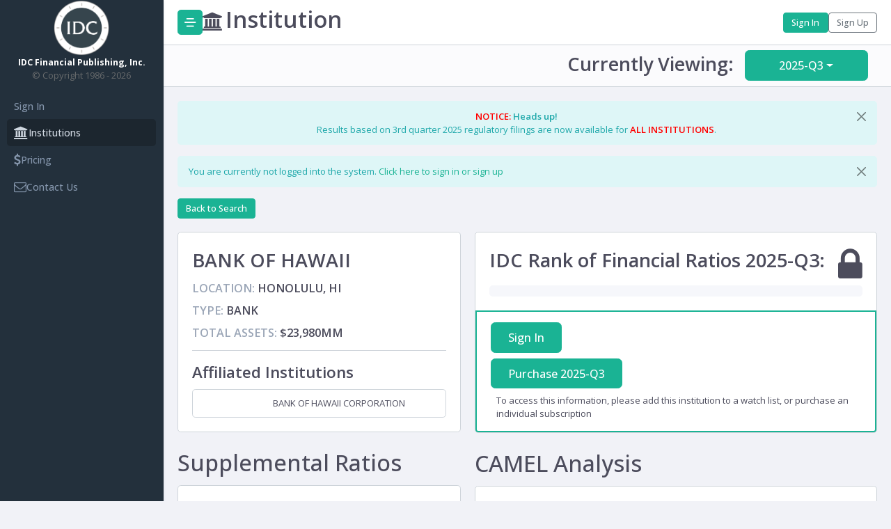

--- FILE ---
content_type: text/html; charset=utf-8
request_url: https://portal.idcfp.com/institutions/2350
body_size: 42439
content:
<!DOCTYPE html>
<html class="no-js no-ie" data-layout-position="scrollable" data-menu-color="dark" data-topbar-color="light" lang="en">
<head>
<meta charset="utf-8">
<title>BANK OF HAWAII | IDCFP Rating | IDC Portal</title>
<meta name="csrf-param" content="authenticity_token" />
<meta name="csrf-token" content="dqGhofsuhWWApoO3Uog30c8KAKlQEvGvPBFkX6iqZoL_t7aR8UZ7EAfrdVmQB49Xdgh0kFlLx2uZ8cEphVQd-w" />
<meta content="Bank and Credit Union Safety Ratings" name="description">
<meta content="Bank and Credit Union Safety Ratings" name="DC.description">
<meta content="Institution | IDC Portal" name="DC.title">
<meta content="Copyright IDC Financial Publishing, Inc., 1986 - 2026" name="copyright">
<meta content="IDC Financial - Bank and Credit Union Safety Ratings" property="og:title">
<meta content="Bank and Credit Union Safety Ratings" property="og:description">
<meta content="website" property="og:type">
<meta content="https://portal.idcfp.com/assets/cards/twit-4a4896fb2f54a20623e30d90d2fa15addb376d1e3bfd35a976d0a1f688ea1357.png" property="og:image">
<meta content="https://portal.idcfp.com/institutions/2350" property="og:url">
<meta content="IDC Financial Publishing" property="og:site_name">
<meta content="IE=edge,chrome=1" http-equiv="X-UA-Compatible">
<meta content="on" http-equiv="cleartype">
<meta content="True" name="HandheldFriendly">
<meta content="320" name="MobileOptimized">
<meta content="width=device-width, initial-scale=1.0" name="viewport">
<link rel="stylesheet" href="https://portal.idcfp.com/assets/application-09e3a66134316e2544bd1fa2cc451215981e04b9269529777233eae560199383.css" media="all" />
<script>
//<![CDATA[
window.gon={};gon.stripe_publishable_key="pk_live_plHWpXSNpHGtSvoYRzTv9uCr";gon.institution_params={"IDC ID":"28583","Institution Name":"BANK OF HAWAII","Institution Category":"Bank","Year":"2025","Quarter":"3","Logged In?":false,"Subscribed?":false};
//]]>
</script>
<script src="https://portal.idcfp.com/assets/application-head-02126e18bf9ee275efe0f66faf474830fdaa2fe8a719a11c2608ad5a06d470cf.js"></script>
<script src="https://js.stripe.com/v3/"></script>
<script>
  // TODO: Handle Stripe in test environment better
  if (typeof window.Stripe === 'undefined') { window.Stripe = function(key) { console.log("initializing fake stripe call") } }
  window.stripe = Stripe("pk_live_plHWpXSNpHGtSvoYRzTv9uCr");
</script>
<script>
  (function(e,b){if(!b.__SV){var a,f,i,g;window.mixpanel=b;b._i=[];b.init=function(a,e,d){function f(b,h){var a=h.split(".");2==a.length&&(b=b[a[0]],h=a[1]);b[h]=function(){b.push([h].concat(Array.prototype.slice.call(arguments,0)))}}var c=b;"undefined"!==typeof d?c=b[d]=[]:d="mixpanel";c.people=c.people||[];c.toString=function(b){var a="mixpanel";"mixpanel"!==d&&(a+="."+d);b||(a+=" (stub)");return a};c.people.toString=function(){return c.toString(1)+".people (stub)"};i="disable time_event track track_pageview track_links track_forms register register_once alias unregister identify name_tag set_config people.set people.set_once people.increment people.append people.union people.track_charge people.clear_charges people.delete_user".split(" ");
  for(g=0;g<i.length;g++)f(c,i[g]);b._i.push([a,e,d])};b.__SV=1.2;a=e.createElement("script");a.type="text/javascript";a.async=!0;a.src="undefined"!==typeof MIXPANEL_CUSTOM_LIB_URL?MIXPANEL_CUSTOM_LIB_URL:"file:"===e.location.protocol&&"//cdn.mxpnl.com/libs/mixpanel-2-latest.min.js".match(/^\/\//)?"https://cdn.mxpnl.com/libs/mixpanel-2-latest.min.js":"//cdn.mxpnl.com/libs/mixpanel-2-latest.min.js";f=e.getElementsByTagName("script")[0];f.parentNode.insertBefore(a,f)}})(document,window.mixpanel||[]);
  
  mixpanel.init("0f5cbfde4a31e5b65570e08d11d89c2a", {
    loaded: function() {
      var distinct_id = mixpanel.get_distinct_id();
    }
  });
</script>

<script>
  window.dataLayer = window.dataLayer || [];
  function gtag(){dataLayer.push(arguments);}
  gtag('js', new Date());
  
  gtag('config', "G-M76L6W43MW");
</script>
<script>
  (function(w,d,s,l,i){
    w[l]=w[l]||[];w[l].push({'gtm.start': new Date().getTime(),event:'gtm.js'});
    var f=d.getElementsByTagName(s)[0],j=d.createElement(s),dl=l!='dataLayer'?'&l='+l:'';
    j.async=true;j.src='https://www.googletagmanager.com/gtm.js?id='+i+dl;
    f.parentNode.insertBefore(j,f);
  })(window,document,'script','dataLayer', "GTM-WPTHB97");
</script>

<link href="https://portal.idcfp.com/assets/fav/favicon-16x16-13779e8658afe609d7005aa7309577eaa5e1341385dd5268741f70e9a4db1a38.png" rel="icon" sizes="16x16" type="image/png">
<link href="https://portal.idcfp.com/assets/fav/favicon-32x32-de7bd5cb8609d6567053223855bf8cb9cf25c3f5b3d0c5feee0cd4e51c6906db.png" rel="icon" sizes="32x32" type="image/png">
<link href="https://portal.idcfp.com/assets/fav/favicon-96x96-d6442f1fde814a6fdb07850d1712d7cb835768afec4e68a7e2adfbc85bdb86aa.png" rel="icon" sizes="96x96" type="image/png">
<link href="https://portal.idcfp.com/assets/fav/apple-icon-precomposed-a4b567f3a0d7a9aa8937055aab74adf274d0d8bc7f4e90f7ae881eced33ca854.png" rel="apple-touch-icon-precomposed" type="image/png">
<link href="https://portal.idcfp.com/assets/fav/apple-icon-60x60-c78969c5586d0aeb47eb79389609dcdb8efeb97fad8492272183784c42822d0d.png" rel="apple-touch-icon-precomposed" sizes="60x60" type="image/png">
<link href="https://portal.idcfp.com/assets/fav/apple-icon-72x72-ca94343f8b571659f2bf9cac7059e1fdcf10b8d20a7c0614554d2f68ced5fb7a.png" rel="apple-touch-icon-precomposed" sizes="72x72" type="image/png">
<link href="https://portal.idcfp.com/assets/fav/apple-icon-76x76-365f105e789c10dd4810a78a6515ae918faf74697d7ef95dfb8dcd585a8461ee.png" rel="apple-touch-icon-precomposed" sizes="76x76" type="image/png">
<link href="https://portal.idcfp.com/assets/fav/apple-icon-114x114-5571bf7c43853a02e6fee727e63d763f4b55eee2f765e2572ccf1f36e34c4c17.png" rel="apple-touch-icon-precomposed" sizes="114x114" type="image/png">
<link href="https://portal.idcfp.com/assets/fav/apple-icon-120x120-929a7bb4049028a36c2089f51314ce011cfdf3eef8f3650dc2afd91e672b4c18.png" rel="apple-touch-icon-precomposed" sizes="120x120" type="image/png">
<link href="https://portal.idcfp.com/assets/fav/apple-icon-144x144-d4ee7182afbc39b9fdb0179ec24bcefc3186a7d10bc975cd794828d59545a8c2.png" rel="apple-touch-icon-precomposed" sizes="144x144" type="image/png">
<link href="https://portal.idcfp.com/assets/fav/apple-icon-152x152-51b71a0bf77abbfe3e242d39b27b2d7d0b5e05744bd49ae032b34d1427ac985f.png" rel="apple-touch-icon-precomposed" sizes="152x152" type="image/png">
<link href="https://portal.idcfp.com/assets/fav/apple-icon-180x180-30f9ffc1cb17892f0890428f96c9089b7ea9a39fdcaf42702335ab972bc8ae82.png" rel="apple-touch-icon-precomposed" sizes="180x180" type="image/png">
<meta content="#e7e7e8" name="msapplication-TileColor">
<meta content="IDC Portal" name="application-name">
<meta content="https://portal.idcfp.com/assets/fav/ms-icon-144x144-d4ee7182afbc39b9fdb0179ec24bcefc3186a7d10bc975cd794828d59545a8c2.png" name="msapplication-TileImage">
<meta content="https://portal.idcfp.com/assets/fav/ms-icon-70x70-9f5a4a33a6945358ba5f43ddabf3239ca0f61d26596ce8ec144689fad0c4c02e.png" name="msapplication-square70x70logo">
<meta content="https://portal.idcfp.com/assets/fav/ms-icon-150x150-c51077133c056677f54a4a87a7465ad8f6ebd1a0752ba36abf146f6b368da993.png" name="msapplication-square150x150logo">
<meta content="https://portal.idcfp.com/assets/fav/ms-icon-310x310-c92a31b0907e5a741b16464f81bde0b3c656fcad7f3772308467020dba4ecfce.png" name="msapplication-square310x310logo">
</head>

<body>
<noscript>
<iframe height="0" src="https://www.googletagmanager.com/ns.html?id=GTM-WPTHB97" style="display:none;visibility:hidden" width="0"></iframe>
</noscript>
<noscript>
<iframe height="0" src="https://www.googletagmanager.com/gtag/js?id=G-M76L6W43MW" style="display:none;visibility:hidden" width="0"></iframe>
</noscript>

<div id="wrapper">
<nav class="sidenav-menu" role="navigation">
<a target="_blank" class="logo" href="https://www.idcfp.com"><span class="logo-sm"><img width="26" height="26" alt="IDC Logo small" src="https://portal.idcfp.com/assets/idc-logo-a6187b6dbc7556369bf7d3b28f219053d607470b578b7955d65e72d5be793c19.png" /></span>
</a><button class="button-on-hover">
<i class="ti ti-menu-4 fs-22 align-middle"></i>
</button>
<button class="button-close-offcanvas">
<i class="ti ti-x align-middle"></i>
</button>
<div class="scrollbar" data-simplebar="">
<ul class="side-nav" id="side-menu">
<li class="nav-header">
<div class="text-center">
<a target="_blank" class="logo" href="https://www.idcfp.com"><span class="logo-lg text-center" height="80px !important">
<img width="80" height="80" alt="IDC Logo" style="height: 80px" src="https://portal.idcfp.com/assets/idc-logo-a6187b6dbc7556369bf7d3b28f219053d607470b578b7955d65e72d5be793c19.png" />
</span>
</a><span class="idc-name fw-bold">IDC Financial Publishing, Inc.</span>
<br>
<span class="idc-copyright">&copy; Copyright 1986 - 2026</span>
</div>
<div class="dropdown profile-element text-center sidenav-username">
<span class="clear">
<span class="block m-t-xs">
<p class="text-muted"></p>
</span>
</span>
</div>

</li>
<li class="side-nav-item"><a class="side-nav-link" href="/users/sign_in">Sign In</a></li>
<li class="side-nav-item active"><a class="side-nav-link " aria-current="page" href="/institutions"><span class="menu-icon"><i class="fa fa-bank"></i></span><span class="menu-text">Institutions</span>
</a></li><li class="side-nav-item"><a class="side-nav-link " href="/pricing"><span class="menu-icon"><i class="fa fa-dollar"></i></span><span class="menu-text">Pricing</span>
</a></li><li class="side-nav-item"><a target="_blank" class="side-nav-link " href="/contact"><span class="menu-icon"><i class="fa fa-envelope-o"></i></span><span class="menu-text">Contact Us</span>
</a></li></ul>
</div>
</nav>

<header class="app-topbar">
<div class="container-fluid topbar-menu">
<div class="d-flex align-items-center gap-2">
<div class="logo-topbar">
<a target="_blank" href="https://www.idcfp.com"><span class="logo-sm">
<img width="26" height="26" alt="IDC Logo small" src="https://portal.idcfp.com/assets/idc-logo-a6187b6dbc7556369bf7d3b28f219053d607470b578b7955d65e72d5be793c19.png" />
</span>
</a></div>
<button class="sidenav-toggle-button btn btn-primary btn-icon">
<i class="ti ti-menu-4 fs-22"></i>
</button>
<div class="flex-grow-1">
<i class="fa fa-bank fa-2x"></i>

<h1 class="inline">Institution</h1>
</div>

</div>
<div class="d-flex align-items-center gap-2">
<topbar-item><a class="btn btn-sm btn-primary" href="/users/sign_in">Sign In</a></topbar-item>
<topbar-item><a class="btn btn-sm btn-outline-secondary" href="/users/sign_up">Sign Up</a></topbar-item>
</div>
</div>
</header>
<div class="nav-header-print d-none">
<div class="text-center">
<a target="_blank" class="logo" href="https://www.idcfp.com"><span class="logo-lg text-center" height="80px !important">
<img width="80" height="80" alt="IDC Logo" style="height: 80px" src="https://portal.idcfp.com/assets/idc-logo-a6187b6dbc7556369bf7d3b28f219053d607470b578b7955d65e72d5be793c19.png" />
</span>
</a><span class="idc-name fw-bold">IDC Financial Publishing, Inc.</span>
<br>
<span class="idc-copyright">&copy; Copyright 1986 - 2026</span>
</div>
<div class="dropdown profile-element text-center sidenav-username">
<span class="clear">
<span class="block m-t-xs">
<p class="text-muted"></p>
</span>
</span>
</div>

</div>
<div class="content-page d-flex flex-column min-vh-100">
<div class="container-fluid">
<div class="page-title-head d-flex justify-content-end">
<div>
<div>
<div class="container__quarter-select">
<h2 class="inline">Currently Viewing:</h2>
</div>
<div class="container__quarter-select">
<div class="dropdown">
<button class="btn btn-primary btn-lg dropdown-toggle btn__quarter-select" data-bs-toggle="dropdown">
2025-Q3
</button>
<ul class="dropdown-menu" id="quarter_year_select">
<li><a class="dropdown-item" href="/quarter_year_selector/3/2025">2025-Q3</a></li>
<li><a class="dropdown-item" href="/quarter_year_selector/2/2025">2025-Q2</a></li>
<li><a class="dropdown-item" href="/quarter_year_selector/1/2025">2025-Q1</a></li>
<li><a class="dropdown-item" href="/quarter_year_selector/4/2024">2024-Q4</a></li>
<li><a class="dropdown-item" href="/quarter_year_selector/3/2024">2024-Q3</a></li>
<li><a class="dropdown-item" href="/quarter_year_selector/2/2024">2024-Q2</a></li>
<li><a class="dropdown-item" href="/quarter_year_selector/1/2024">2024-Q1</a></li>
<li><a class="dropdown-item" href="/quarter_year_selector/4/2023">2023-Q4</a></li>
<li><a class="dropdown-item" href="/quarter_year_selector/3/2023">2023-Q3</a></li>
<li><a class="dropdown-item" href="/quarter_year_selector/2/2023">2023-Q2</a></li>
<li><a class="dropdown-item" href="/quarter_year_selector/1/2023">2023-Q1</a></li>
<li><a class="dropdown-item" href="/quarter_year_selector/4/2022">2022-Q4</a></li>
<li><a class="dropdown-item" href="/quarter_year_selector/3/2022">2022-Q3</a></li>
<li><a class="dropdown-item" href="/quarter_year_selector/2/2022">2022-Q2</a></li>
<li><a class="dropdown-item" href="/quarter_year_selector/1/2022">2022-Q1</a></li>
<li><a class="dropdown-item" href="/quarter_year_selector/4/2021">2021-Q4</a></li>
<li><a class="dropdown-item" href="/quarter_year_selector/3/2021">2021-Q3</a></li>
<li><a class="dropdown-item" href="/quarter_year_selector/2/2021">2021-Q2</a></li>
<li><a class="dropdown-item" href="/quarter_year_selector/1/2021">2021-Q1</a></li>
<li><a class="dropdown-item" href="/quarter_year_selector/4/2020">2020-Q4</a></li>
<li><a class="dropdown-item" href="/quarter_year_selector/3/2020">2020-Q3</a></li>
<li><a class="dropdown-item" href="/quarter_year_selector/2/2020">2020-Q2</a></li>
<li><a class="dropdown-item" href="/quarter_year_selector/1/2020">2020-Q1</a></li>
<li><a class="dropdown-item" href="/quarter_year_selector/4/2019">2019-Q4</a></li>
<li><a class="dropdown-item" href="/quarter_year_selector/3/2019">2019-Q3</a></li>
<li><a class="dropdown-item" href="/quarter_year_selector/2/2019">2019-Q2</a></li>
<li><a class="dropdown-item" href="/quarter_year_selector/1/2019">2019-Q1</a></li>
<li><a class="dropdown-item" href="/quarter_year_selector/4/2018">2018-Q4</a></li>
<li><a class="dropdown-item" href="/quarter_year_selector/3/2018">2018-Q3</a></li>
<li><a class="dropdown-item" href="/quarter_year_selector/2/2018">2018-Q2</a></li>
<li><a class="dropdown-item" href="/quarter_year_selector/1/2018">2018-Q1</a></li>
<li><a class="dropdown-item" href="/quarter_year_selector/4/2017">2017-Q4</a></li>
<li><a class="dropdown-item" href="/quarter_year_selector/3/2017">2017-Q3</a></li>
<li><a class="dropdown-item" href="/quarter_year_selector/2/2017">2017-Q2</a></li>
<li><a class="dropdown-item" href="/quarter_year_selector/1/2017">2017-Q1</a></li>
<li><a class="dropdown-item" href="/quarter_year_selector/4/2016">2016-Q4</a></li>
<li><a class="dropdown-item" href="/quarter_year_selector/3/2016">2016-Q3 (None)</a></li>
<li><a class="dropdown-item" href="/quarter_year_selector/2/2016">2016-Q2 (None)</a></li>
<li><a class="dropdown-item" href="/quarter_year_selector/1/2016">2016-Q1 (None)</a></li>
<li><a class="dropdown-item" href="/quarter_year_selector/4/2015">2015-Q4 (None)</a></li>
<li><a class="dropdown-item" href="/quarter_year_selector/3/2015">2015-Q3 (None)</a></li>
<li><a class="dropdown-item" href="/quarter_year_selector/2/2015">2015-Q2 (None)</a></li>
<li><a class="dropdown-item" href="/quarter_year_selector/1/2015">2015-Q1 (None)</a></li>
<li><a class="dropdown-item" href="/quarter_year_selector/4/2014">2014-Q4 (None)</a></li>
</ul>
</div>
</div>


</div>
<div>

</div>
</div>
</div>
<div class="mt-3">
<div class="errors">
<div class="alert alert-dismissible alert-info">
<center> <b><font color="red">NOTICE:</font> Heads up!</b> <br>Results based on 3rd quarter 2025 regulatory filings are now available for <b><font color="red">ALL INSTITUTIONS</font></b>. </center>
<button aria-hidden class="btn-close" data-bs-dismiss="alert" type="button"></button>
</div>
<div class="alert alert-dismissible alert-info">

      You are currently not logged into the system.
      <a data-bs-toggle="modal" href="#modal-form">Click here to sign in or sign up</a>
    
<button aria-hidden class="btn-close" data-bs-dismiss="alert" type="button"></button>
</div>

</div>
<script>
  function downloadJSAtOnload() {
    const src = "https://portal.idcfp.com/assets/mixpanel/institution_show-6ec6c27eba9c18a0f56b3ac3f65ac2ae471905d22162d6ed337473775777f6e5.js"
    var element = document.createElement("script");
    element.src = src;
    document.body.appendChild(element);
  }
  
  if (window.addEventListener) {
    window.addEventListener("load", downloadJSAtOnload, false);
  } else if (window.attachEvent) {
    window.attachEvent("onload", downloadJSAtOnload);
  } else  {
    window.onload = downloadJSAtOnload;
  }
</script>

<script>
  function downloadJSAtOnload() {
    const src = "https://portal.idcfp.com/assets/views/institutions/show-96e555259b0a33b33194eeb79a79f4c0385238a628eb4b6dce5df2041169f20f.js"
    var element = document.createElement("script");
    element.src = src;
    document.body.appendChild(element);
  }
  
  if (window.addEventListener) {
    window.addEventListener("load", downloadJSAtOnload, false);
  } else if (window.attachEvent) {
    window.attachEvent("onload", downloadJSAtOnload);
  } else  {
    window.onload = downloadJSAtOnload;
  }
</script>

<link rel="stylesheet" href="https://portal.idcfp.com/assets/print/institution-print-3705068e3e4b347596bce41425c2d768a3254bec83990ef6d9f7c9fbfa5556ee.css" media="print" />
<div class="wrapper wrapper-content institution">
<div class="row animated fadeInRight">
<div class="col-lg-12 institution__back">
<a class="btn btn-success btn-sm" href="/institutions">Back to Search</a>
<div class="clearfix"></div>
<br>
</div>
<div class="col-lg-7 camel__content">
<div class="institution-description-1-column">
<div class="card float-e-margins">
<div class="card-body">
<div class="card-content">
<h2>BANK OF HAWAII</h2>
<h4></h4>
<h4>
<span class="text-muted">LOCATION:</span>
HONOLULU, HI
</h4>
<h4>
<span class="text-muted">TYPE:</span>
BANK
</h4>
<h4>
<span class="text-muted">TOTAL ASSETS:</span>
$23,980MM
</h4>
<hr>
<div class="institution__affiliates">
<h3>Affiliated Institutions</h3>
<ul class="list-group">
<a class="list-group-item" href="/institutions/18"><span class="badge badge-secondary">Holding Company</span>
<span class="text-left">BANK OF HAWAII CORPORATION</span>
</a></ul>

</div>
</div>
</div>
</div>

</div>
<div class="card float-e-margins">
<div class="card-body">
<div class="card-content">
<h2 class="flex" id="idc-rank">
<span class="flex-grow-1">
IDC Rank of Financial Ratios
2025-Q3:
</span>
<strong>
<i class="fa fa-lock gray-fa fa-2x" title="Locked data"></i>

</strong>
</h2>
<div class="clearfix"></div>
<span class="pull-right">
</span>
<div class="clearfix"></div>
<div class="progress financial-ratios-progress-bar">
<div class="progress-bar" style="width: 0;"></div>
</div>
</div>
</div>
<div class="card-footer emphasis">
<div class="row mb-2">
<div class="col-12">
<a class="btn btn-lg btn-primary mr-4" data-bs-toggle="modal" href="#modal-form">Sign In</a>
</div>
</div>
<div class="row mb-2">
<div class="col-8">
<a class="btn btn-lg btn-primary" href="/pricing/2350/3/2025">Purchase 2025-Q3</a>
</div>
</div>
<div class="row pl-2">
<div class="col-12">
To access this information, please add this institution to a watch list, or purchase an individual subscription
</div>
</div>


</div>
</div>
<h1 class="camel-analysis-title">CAMEL Analysis</h1>
<div class="card float-e-margins">
<div class="card-header">
<h3 class="camel-title card-title">
Capital Ratios - A Foundation for Safety and Soundness
</h3>
</div>
<div class="card-body">
<div class="card-content">
<div class="timeline">
<div class="timeline-item d-flex align-items-stretch mt-1">
<div class="timeline-dot locked"></div>
<div class="timeline-bar">
<div class="timeline-content ms-3">
<h4 class="mb-2">
Tier 1 Capital % Tier 1 Assets
<div class="pull-right">
<i class="fa fa-lock gray-fa fa-2x" title="Locked data"></i>

</div>
</h4>
</div>
</div>
</div>

<div class="timeline-item d-flex align-items-stretch mt-1">
<div class="timeline-dot locked"></div>
<div class="timeline-bar">
<div class="timeline-content ms-3">
<h4 class="mb-2">
Risk Based Capital % Risk Based Assets
<div class="pull-right">
<i class="fa fa-lock gray-fa fa-2x" title="Locked data"></i>

</div>
</h4>
</div>
</div>
</div>

<div class="timeline-item d-flex align-items-stretch mt-1">
<div class="timeline-dot locked"></div>
<div class="timeline-bar">
<div class="timeline-content ms-3">
<h4 class="mb-2">
Tier I Capital % Risk Based Assets
<div class="pull-right">
<i class="fa fa-lock gray-fa fa-2x" title="Locked data"></i>

</div>
</h4>
</div>
</div>
</div>

<div class="timeline-item d-flex align-items-stretch mt-1">
<div class="timeline-dot locked"></div>
<div class="timeline-bar">
<div class="timeline-content ms-3">
<h4 class="mb-2">
<i class="fa fa-lock gray-fa fa-lg" title="Locked data"></i>

</h4>
</div>
</div>
</div>

</div>
</div>
</div>
</div>

<div class="card float-e-margins">
<div class="card-header">
<h3 class="camel-title card-title">
Adequacy of Capital and Loan Loss Reserve to Cover Loan Delinquency
</h3>
</div>
<div class="card-body">
<div class="card-content">
<div class="timeline">
<div class="timeline-item d-flex align-items-stretch mt-1">
<div class="timeline-dot locked"></div>
<div class="timeline-bar">
<div class="timeline-content ms-3">
<h4 class="mb-2">
Loan Loss Reserve % Tier I Capital
<div class="pull-right">
<i class="fa fa-lock gray-fa fa-2x" title="Locked data"></i>

</div>
</h4>
</div>
</div>
</div>

<div class="timeline-item d-flex align-items-stretch mt-1">
<div class="timeline-dot locked"></div>
<div class="timeline-bar">
<div class="timeline-content ms-3">
<h4 class="mb-2">
Loans 90 Days Delinquent % Tier I Capital
<div class="pull-right">
<i class="fa fa-lock gray-fa fa-2x" title="Locked data"></i>

</div>
</h4>
</div>
</div>
</div>

<div class="timeline-item d-flex align-items-stretch mt-1">
<div class="timeline-dot locked"></div>
<div class="timeline-bar">
<div class="timeline-content ms-3">
<h4 class="mb-2">
Loans Nonaccrual + REO % Tier I Capital
<div class="pull-right">
<i class="fa fa-lock gray-fa fa-2x" title="Locked data"></i>

</div>
</h4>
</div>
</div>
</div>

<div class="timeline-item d-flex align-items-stretch mt-1">
<div class="timeline-dot locked"></div>
<div class="timeline-bar">
<div class="timeline-content ms-3">
<h4 class="mb-2">
<i class="fa fa-lock gray-fa fa-lg" title="Locked data"></i>

</h4>
</div>
</div>
</div>

</div>
</div>
</div>
</div>

<div class="card float-e-margins">
<div class="card-header">
<h3 class="camel-title card-title">
Margins Measure Management
</h3>
</div>
<div class="card-body">
<div class="card-content">
<div class="timeline">
<div class="timeline-item d-flex align-items-stretch mt-1">
<div class="timeline-dot locked"></div>
<div class="timeline-bar">
<div class="timeline-content ms-3">
<h4 class="mb-2">
Common Shareholder’s Net Operating Profit After Tax % Tangible Equity Capital, NOPAT ROE (1yr)
<div class="pull-right">
<i class="fa fa-lock gray-fa fa-2x" title="Locked data"></i>

</div>
</h4>
</div>
</div>
</div>

<div class="timeline-item d-flex align-items-stretch mt-1">
<div class="timeline-dot locked"></div>
<div class="timeline-bar">
<div class="timeline-content ms-3">
<h4 class="mb-2">
Cost of Equity COE (1yr)
<div class="pull-right">
<i class="fa fa-lock gray-fa fa-2x" title="Locked data"></i>

</div>
</h4>
</div>
</div>
</div>

<div class="timeline-item d-flex align-items-stretch mt-1">
<div class="timeline-dot locked"></div>
<div class="timeline-bar">
<div class="timeline-content ms-3">
<h4 class="mb-2">
<i class="fa fa-lock gray-fa fa-lg" title="Locked data"></i>

</h4>
</div>
</div>
</div>

</div>
<div class="timeline">
<div class="timeline-item d-flex align-items-stretch mt-1">
<div class="timeline-dot locked"></div>
<div class="timeline-bar">
<div class="timeline-content ms-3">
<h4 class="mb-2">
Net Interest % Earning Assets (1yr)
<div class="pull-right">
<i class="fa fa-lock gray-fa fa-2x" title="Locked data"></i>

</div>
</h4>
</div>
</div>
</div>

<div class="timeline-item d-flex align-items-stretch mt-1">
<div class="timeline-dot locked"></div>
<div class="timeline-bar">
<div class="timeline-content ms-3">
<h4 class="mb-2">
Noninterest Income % Earning Assets (1yr)
<div class="pull-right">
<i class="fa fa-lock gray-fa fa-2x" title="Locked data"></i>

</div>
</h4>
</div>
</div>
</div>

<div class="timeline-item d-flex align-items-stretch mt-1">
<div class="timeline-dot locked"></div>
<div class="timeline-bar">
<div class="timeline-content ms-3">
<h4 class="mb-2">
Noninterest Expense % Earning Assets (1yr)
<div class="pull-right">
<i class="fa fa-lock gray-fa fa-2x" title="Locked data"></i>

</div>
</h4>
</div>
</div>
</div>

</div>
<div class="timeline">
<div class="timeline-item d-flex align-items-stretch mt-1">
<div class="timeline-dot locked"></div>
<div class="timeline-bar">
<div class="timeline-content ms-3">
<h4 class="mb-2">
Operating Profit Margin OPM (1yr)
<div class="pull-right">
<i class="fa fa-lock gray-fa fa-2x" title="Locked data"></i>

</div>
</h4>
</div>
</div>
</div>

<div class="timeline-item d-flex align-items-stretch mt-1">
<div class="timeline-dot locked"></div>
<div class="timeline-bar">
<div class="timeline-content ms-3">
<h4 class="mb-2">
<i class="fa fa-lock gray-fa fa-lg" title="Locked data"></i>

</h4>
</div>
</div>
</div>

</div>
<div class="timeline">
<div class="timeline-item d-flex align-items-stretch mt-1">
<div class="timeline-dot locked"></div>
<div class="timeline-bar">
<div class="timeline-content ms-3">
<h4 class="mb-2">
OPM Risk Standard Deviation
<div class="pull-right">
<i class="fa fa-lock gray-fa fa-2x" title="Locked data"></i>

</div>
</h4>
</div>
</div>
</div>

<div class="timeline-item d-flex align-items-stretch mt-1">
<div class="timeline-dot locked"></div>
<div class="timeline-bar">
<div class="timeline-content ms-3">
<h4 class="mb-2">
<i class="fa fa-lock gray-fa fa-lg" title="Locked data"></i>

</h4>
</div>
</div>
</div>

</div>
</div>
</div>
</div>

<div class="card float-e-margins">
<div class="card-header">
<h3 class="camel-title card-title">
Earnings Return on Equity Equals the Operating Return Plus the Financial Return
</h3>
</div>
<div class="card-body">
<div class="card-content">
<div class="timeline">
<div class="timeline-item d-flex align-items-stretch mt-1">
<div class="timeline-dot locked"></div>
<div class="timeline-bar">
<div class="timeline-content ms-3">
<h4 class="mb-2">
Return of Net Operating Profit From Operations After Tax % Earning Assets (ROEA)
<div class="pull-right">
<i class="fa fa-lock gray-fa fa-2x" title="Locked data"></i>

</div>
</h4>
</div>
</div>
</div>

<div class="timeline-item d-flex align-items-stretch mt-1">
<div class="timeline-dot locked"></div>
<div class="timeline-bar">
<div class="timeline-content ms-3">
<h4 class="mb-2">
<i class="fa fa-lock gray-fa fa-lg" title="Locked data"></i>

</h4>
</div>
</div>
</div>

</div>
<div class="timeline">
<div class="timeline-item d-flex align-items-stretch mt-1">
<div class="timeline-dot locked"></div>
<div class="timeline-bar">
<div class="timeline-content ms-3">
<h4 class="mb-2">
Return on Financial Leverage (ROFL) = Spread X Leverage
<div class="pull-right">
<i class="fa fa-lock gray-fa fa-2x" title="Locked data"></i>

</div>
</h4>
</div>
</div>
</div>

<div class="timeline-item d-flex align-items-stretch mt-1">
<div class="timeline-dot locked"></div>
<div class="timeline-bar">
<div class="timeline-content ms-3">
<h4 class="mb-2">
<i class="fa fa-lock gray-fa fa-lg" title="Locked data"></i>

</h4>
</div>
</div>
</div>

</div>
<div class="timeline">
<div class="timeline-item d-flex align-items-stretch mt-1">
<div class="timeline-dot locked"></div>
<div class="timeline-bar">
<div class="timeline-content ms-3">
<h4 class="mb-2">
ROEA less COF AT = Leverage Spread
<div class="pull-right">
<i class="fa fa-lock gray-fa fa-2x" title="Locked data"></i>

</div>
</h4>
</div>
</div>
</div>

<div class="timeline-item d-flex align-items-stretch mt-1">
<div class="timeline-dot locked"></div>
<div class="timeline-bar">
<div class="timeline-content ms-3">
<h4 class="mb-2">
<i class="fa fa-lock gray-fa fa-lg" title="Locked data"></i>

</h4>
</div>
</div>
</div>

</div>
<div class="timeline">
<div class="timeline-item d-flex align-items-stretch mt-1">
<div class="timeline-dot locked"></div>
<div class="timeline-bar">
<div class="timeline-content ms-3">
<h4 class="mb-2">
Leverage Multiplier
<div class="pull-right">
<i class="fa fa-lock gray-fa fa-2x" title="Locked data"></i>

</div>
</h4>
</div>
</div>
</div>

<div class="timeline-item d-flex align-items-stretch mt-1">
<div class="timeline-dot locked"></div>
<div class="timeline-bar">
<div class="timeline-content ms-3">
<h4 class="mb-2">
<i class="fa fa-lock gray-fa fa-lg" title="Locked data"></i>

</h4>
</div>
</div>
</div>

</div>
</div>
</div>
</div>

<div class="card float-e-margins">
<div class="card-header">
<h3 class="camel-title card-title">
Liquidity Determines the Ability to Grow
</h3>
</div>
<div class="card-body">
<div class="card-content">
<div class="timeline">
<div class="timeline-item d-flex align-items-stretch mt-1">
<div class="timeline-dot locked"></div>
<div class="timeline-bar">
<div class="timeline-content ms-3">
<h4 class="mb-2">
Balance Sheet Cash Flow % Tier I Equity
<div class="pull-right">
<i class="fa fa-lock gray-fa fa-2x" title="Locked data"></i>

</div>
</h4>
</div>
</div>
</div>

<div class="timeline-item d-flex align-items-stretch mt-1">
<div class="timeline-dot locked"></div>
<div class="timeline-bar">
<div class="timeline-content ms-3">
<h4 class="mb-2">
Percent Annual Growth in Equity Capital
<div class="pull-right">
<i class="fa fa-lock gray-fa fa-2x" title="Locked data"></i>

</div>
</h4>
</div>
</div>
</div>

<div class="timeline-item d-flex align-items-stretch mt-1">
<div class="timeline-dot locked"></div>
<div class="timeline-bar">
<div class="timeline-content ms-3">
<h4 class="mb-2">
Nonperforming Assets % Total Loans
<div class="pull-right">
<i class="fa fa-lock gray-fa fa-2x" title="Locked data"></i>

</div>
</h4>
</div>
</div>
</div>

<div class="timeline-item d-flex align-items-stretch mt-1">
<div class="timeline-dot locked"></div>
<div class="timeline-bar">
<div class="timeline-content ms-3">
<h4 class="mb-2">
Illiquid Loans % Stable Deposits and Borrowings Plus Excess Liquidity
<div class="pull-right">
<i class="fa fa-lock gray-fa fa-2x" title="Locked data"></i>

</div>
</h4>
</div>
</div>
</div>

<div class="timeline-item d-flex align-items-stretch mt-1">
<div class="timeline-dot locked"></div>
<div class="timeline-bar">
<div class="timeline-content ms-3">
<h4 class="mb-2">
Interest-Bearing Liabilities % Earning Assets
<div class="pull-right">
<i class="fa fa-lock gray-fa fa-2x" title="Locked data"></i>

</div>
</h4>
</div>
</div>
</div>

<div class="timeline-item d-flex align-items-stretch mt-1">
<div class="timeline-dot locked"></div>
<div class="timeline-bar">
<div class="timeline-content ms-3">
<h4 class="mb-2">
<i class="fa fa-lock gray-fa fa-lg" title="Locked data"></i>

</h4>
</div>
</div>
</div>

</div>
</div>
</div>
</div>

</div>
<div class="col-lg-5">
<div class="institution-description-2-columns">
<div class="card float-e-margins">
<div class="card-body">
<div class="card-content">
<h2>BANK OF HAWAII</h2>
<h4></h4>
<h4>
<span class="text-muted">LOCATION:</span>
HONOLULU, HI
</h4>
<h4>
<span class="text-muted">TYPE:</span>
BANK
</h4>
<h4>
<span class="text-muted">TOTAL ASSETS:</span>
$23,980MM
</h4>
<hr>
<div class="institution__affiliates">
<h3>Affiliated Institutions</h3>
<ul class="list-group">
<a class="list-group-item" href="/institutions/18"><span class="badge badge-secondary">Holding Company</span>
<span class="text-left">BANK OF HAWAII CORPORATION</span>
</a></ul>

</div>
</div>
</div>
</div>

</div>
<h1 class="camel-analysis-title">Supplemental Ratios</h1>
<div class="card float-e-margins">
<div class="card-body">
<div class="card-content">
<div class="timeline">
<div class="timeline-item d-flex align-items-stretch mt-1">
<div class="timeline-dot locked"></div>
<div class="timeline-bar">
<div class="timeline-content ms-3">
<h4 class="mb-2">
Investment Yield
<div class="pull-right">
<i class="fa fa-lock gray-fa fa-2x" title="Locked data"></i>

</div>
</h4>
</div>
</div>
</div>

<div class="timeline-item d-flex align-items-stretch mt-1">
<div class="timeline-dot locked"></div>
<div class="timeline-bar">
<div class="timeline-content ms-3">
<h4 class="mb-2">
Loan Yield
<div class="pull-right">
<i class="fa fa-lock gray-fa fa-2x" title="Locked data"></i>

</div>
</h4>
</div>
</div>
</div>

<div class="timeline-item d-flex align-items-stretch mt-1">
<div class="timeline-dot locked"></div>
<div class="timeline-bar">
<div class="timeline-content ms-3">
<h4 class="mb-2">
Cost of Adjusted Debt - After Tax
<div class="pull-right">
<i class="fa fa-lock gray-fa fa-2x" title="Locked data"></i>

</div>
</h4>
</div>
</div>
</div>

<div class="timeline-item d-flex align-items-stretch mt-1">
<div class="timeline-dot locked"></div>
<div class="timeline-bar">
<div class="timeline-content ms-3">
<h4 class="mb-2">
Net Income % Avg Assets
<div class="pull-right">
<i class="fa fa-lock gray-fa fa-2x" title="Locked data"></i>

</div>
</h4>
</div>
</div>
</div>

</div>
</div>

</div>
</div>
<h1 class="camel-analysis-title institution__reports">Reports</h1>
<div class="card float-e-margins">
<div class="card-body">
<div class="card-content institution__reports">
<ul class="list-group">
<li class="list-group-item">
<div class="row">
<div class="col-9">
<strong class="list-group-item-header">In-Depth Management Review</strong>
<br>
<span>Price: $295.00 -</span>
<span>
<a target="_blank" href="http://www.idcfp.com/assets/samples/reports/SAMPLE_MANAGEMENT_REVIEW.pdf">View Sample</a>
</span>
</div>
<div class="col-3">
<form class="button_to" method="post" action="/institutions/2350/buy_report"><button class="btn btn-primary btn-sm pull-right btn-padding-left" data-confirm="Are you sure you want to request this?" data-bs-toggle="tooltip" data-bs-placement="bottom" data-bs-title="IDC will follow-up via phone or email to determine the exact report and process payment" type="submit">Request</button><input type="hidden" name="authenticity_token" value="Y-kRwPmFLZNMuNAbsDAOkA_VTxc4PTQ-AylDrdhjj0SXBlO5ppQOYHJukHntAA0dRQDCr_90g4PLr9rKX0lUcQ" /><input type="hidden" name="quarter_year" value="2025-Q3" /><input type="hidden" name="report" value="overview" /></form>
</div>
</div>
</li>
<li class="list-group-item">
<div class="row">
<div class="col-9">
<strong class="list-group-item-header">History of Rank and Full Financial Ratios</strong>
<br>
<span>Price: $295.00 -</span>
<span>
<a target="_blank" href="http://www.idcfp.com/assets/samples/reports/SAMPLE_HISTORY.pdf">View Sample</a>
</span>
</div>
<div class="col-3">
<form class="button_to" method="post" action="/institutions/2350/buy_report"><button class="btn btn-primary btn-sm pull-right btn-padding-left" data-confirm="Are you sure you want to request this?" data-bs-toggle="tooltip" data-bs-placement="bottom" data-bs-title="IDC will follow-up via phone or email to determine the exact report and process payment" type="submit">Request</button><input type="hidden" name="authenticity_token" value="j49AA0FT1DSOzZwEnK8yq5hYw_H8C_mcCmZ1xZZk7zN7YAJ6HkL3x7Ab3GbBnzEm0o1OSTtCTiHC4OyiEU40Bg" /><input type="hidden" name="quarter_year" value="2025-Q3" /><input type="hidden" name="report" value="bank_map" /></form>
</div>
</div>
</li>
<li class="list-group-item">
<div class="row">
<div class="col-9">
<strong class="list-group-item-header">Components of Rank of Financial Ratios</strong>
<br>
<span>Price: $195.00 -</span>
<span>
<a target="_blank" href="http://www.idcfp.com/assets/samples/reports/SAMPLE_COMPONENTS_OF_RANK.pdf">View Sample</a>
</span>
</div>
<div class="col-3">
<form class="button_to" method="post" action="/institutions/2350/buy_report"><button class="btn btn-primary btn-sm pull-right btn-padding-left" data-confirm="Are you sure you want to request this?" data-bs-toggle="tooltip" data-bs-placement="bottom" data-bs-title="IDC will follow-up via phone or email to determine the exact report and process payment" type="submit">Request</button><input type="hidden" name="authenticity_token" value="mNK1lathH-T0h917Ga6naTFPvk7ivsMpMketje5HpEhsPffs9HA8F8pRnRlEnqTke5oz9iX3dJT6wTTqaW1_fQ" /><input type="hidden" name="quarter_year" value="2025-Q3" /><input type="hidden" name="report" value="historical_analysis" /></form>
</div>
</div>
</li>
</ul>
</div>
</div>
</div>
<h1 class="camel-analysis-title institution__resources">Resources</h1>
<div class="card float-e-margins">
<div class="card-body">
<div class="card-content institution__resources">
<div class="list-group">
<a class="list-group-item" target="_blank" href="https://portal.idcfp.com/bank_camel_definitions"><div class="row">
<div class="col-10">
<span class="text-left">Bank CAMEL Definitions</span>
</div>
<div class="col-1 view-badge">
<span class="badge text-bg-success rounded-pill p-2">View</span>
</div>
</div>
</a><a class="list-group-item" target="_blank" href="https://portal.idcfp.com/credit_union_camel_definitions"><div class="row">
<div class="col-10">
<span class="text-left">Credit Union CAMEL Definitions</span>
</div>
<div class="col-1 view-badge">
<span class="badge text-bg-success rounded-pill p-2">View</span>
</div>
</div>
</a><a class="list-group-item" target="_blank" href="https://portal.idcfp.com/bank_state_national_totals"><div class="row">
<div class="col-10">
<span class="text-left">Bank State & National Totals</span>
</div>
<div class="col-1 view-badge">
<span class="badge text-bg-success rounded-pill p-2">View</span>
</div>
</div>
</a></div>
</div>
</div>
</div>
</div>

</div>
</div>
<div class="modal fade" id="modal-form">
<div class="modal-dialog">
<div class="modal-content">
<div class="modal-body">
<div class="row">
<div class="col-md-12">
<h3>That Requires A Paid Account To View</h3>
<hr>
</div>
<div class="col-md-6">
<h3>Sign In</h3>
<form data-type="json" class="simple_form js--remoteSignIn" id="new_user" action="/users/sign_in" accept-charset="UTF-8" data-remote="true" method="post"><div class="mb-3">
<input autofocus="autofocus" class="string email optional form-control" placeholder="Email Address" type="email" value="" name="user[email]" id="user_email" />
</div>
<div class="mb-3">
<input class="password optional form-control" maxlength="128" placeholder="Password" size="128" type="password" name="user[password]" id="user_password" />
</div>
<div class="mb-3 d-grid">
<input type="submit" name="commit" value="Log in" class="button btn btn-primary" data-disable-with="Log in" />
</div>
</form></div>
<div class="col-md-6">
<h4>Not a member?</h4>
<p>You can create an account:</p>
<p class="text-center">
<a href="/users/sign_up"><i class="fa fa-sign-in big-icon"></i>
</a></p>
</div>
</div>
</div>
</div>
</div>
</div>


<div id="terms-of-service">
<div class="row">
<div class="col-lg-12">
<br>
<div class="card">
<div class="card-body">
<div class="card-content">
<p>
<strong>
&copy;
1986 - 2026
by
IDC Financial Publishing, Inc.
</strong>
(“IDC”)  All rights reserved.  All pages within this Site and any material made available for download are the property of IDC, or its licensors or suppliers, as applicable. The Site is protected by United States and international copyright and trademark laws. The contents of the Site, including without limitation all data, reports, files, documents, text, photographs, images, audio, and video, and any materials accessed through or made available for use or download through this Site, (“Content”), including all such Content that may be provided by third party data providers and made available on the Site (“Third Party Data”), may not be copied, distributed, modified, reproduced, published or used, in whole or in part, except for purposes authorized by the Terms of Use agreed to, or as otherwise approved in writing by IDC.  You may not frame or utilize framing techniques to enclose, or deep linking to, any name, trademarks, service marks, logo, Content or other proprietary information (including; images, text, page layout, or form) of  IDC without our express written consent.
</p>
<p>Limitations to Use of Financial Ratios and Ranks</p>
<p>Ranks are designed to provide IDC Financial Publishing, Inc.’s opinion as to the relative value of financial ratios, and are subject to limitations in their use.  The ranks have no value in forecasting the direction of future trends of financial ratios.  While in our opinion the selected ratios provide an ample financial picture for evaluating a financial institution, the quality of individual financial institutions can also be influenced by factors not taken into account in this analysis.</p>
<p>The quality of a financial institution is not fixed over time, but tends to undergo change.  For this reason, changes in ranks occur, reflecting changes in the individual financial ratios.The data utilized for calculations, ranks, and other information was obtained from sources believed to be reliable and accurate; however, neither the publisher nor its employees assume responsibility for the correctness or accuracy of data, calculations, or liability for their use.</p>
</div>
</div>
</div>
</div>
</div>

</div>
</div>
</div>
<footer class="footer">
<div class="order-1 text-right">
<a target="_blank" href="/contact">Contact Us</a>
<a target="_blank" href="/copyright">Copyright</a>
<a target="_blank" href="/terms-of-use">Terms of Use</a>
<a rel="nofollow" href="https://mixpanel.com/f/partner"><img alt="Mobile Analytics" src="//cdn.mxpnl.com/site_media/images/partner/badge_light.png" />
</a></div>
<div class="copyright flex-grow-1">
<strong>Copyright</strong>
&copy;
IDC Financial Publishing, Inc.
1986 - 2026
</div>
<script src="https://portal.idcfp.com/assets/application-fadf692de2b3a2e6934b47cdf3c298f0ac22ee75de2a7d11dfadf7b1eca2aeb7.js"></script>
<!--[if (lte IE 9)]>
<script src="https://portal.idcfp.com/assets/application-ltie10-c9cfe45ac37ceed58fe6a5a8d6d06b70c0820b85b2f3d1b0602d83ea668cf5fe.js"></script>
<![endif]-->
<script>
  function downloadJSAtOnload() {
    const src = "https://portal.idcfp.com/assets/application-defer-0c0acfa4f2b25707e24a5863351402c3f11855fb78fbe5955b6342ba21e14fe4.js"
    var element = document.createElement("script");
    element.src = src;
    document.body.appendChild(element);
  }
  
  if (window.addEventListener) {
    window.addEventListener("load", downloadJSAtOnload, false);
  } else if (window.attachEvent) {
    window.attachEvent("onload", downloadJSAtOnload);
  } else  {
    window.onload = downloadJSAtOnload;
  }
</script>

</footer>

</div>
</div>
</body>
</html>


--- FILE ---
content_type: text/css
request_url: https://portal.idcfp.com/assets/print/institution-print-3705068e3e4b347596bce41425c2d768a3254bec83990ef6d9f7c9fbfa5556ee.css
body_size: -240
content:
@media print{body{display:table-cell}a[href]:after{content:none}*,.text-muted{color:#000 !important}#page-wrapper{margin-left:0px !important}.nav-header-print{padding:0px;display:block !important;width:100%;text-align:center}.alert,.errors,.footer,.card-footer,.progress{display:none !important}#terms-of-service{display:block !important;page-break-before:always}.card-body,.content-page,body{background:transparent}}@media print{.row.border-bottom{border-bottom:none !important}.institution{padding-top:5px}.institution .col-lg-5,.institution .col-lg-7{width:100%}.institution h3,.institution h4:last-of-type{margin-bottom:0px !important}.institution hr{margin:5px 0 !important}.institution .card-title{border-top:none;border-width:1px 0 0;min-height:10px;padding-top:2px;padding-bottom:2px}.institution .card,.institution .card.float-e-margins,.institution .card-content{margin-bottom:0px;padding-top:5px;padding-bottom:0px;background:transparent}.institution .card hr,.institution .card.float-e-margins hr,.institution .card-content hr{display:none !important}.institution .institution__affiliates,.institution .institution__resources,.institution .institution__reports,.institution .institution__back{display:none !important}.institution .timeline-dot,.institution .timeline-content:before{display:none !important}.institution .timeline-divider{border:none}.institution .timeline-content{margin-left:0px !important;border-bottom:0px !important;padding-bottom:0px !important}}


--- FILE ---
content_type: text/css
request_url: https://portal.idcfp.com/assets/application-09e3a66134316e2544bd1fa2cc451215981e04b9269529777233eae560199383.css
body_size: 72783
content:
/*!
 *  Font Awesome 4.7.0 by @davegandy - http://fontawesome.io - @fontawesome
 *  License - http://fontawesome.io/license (Font: SIL OFL 1.1, CSS: MIT License)
 */@import url("https://cdn.jsdelivr.net/npm/@tabler/icons-webfont@3.33.0/dist/tabler-icons.min.css");@import url("https://fonts.googleapis.com/css2?family=Open+Sans:ital,wght@0,300..800;1,300..800&display=swap");@import url("https://fonts.googleapis.com/css2?family=Roboto:ital,wght@0,100..900;1,100..900&display=swap");@import url("https://fonts.googleapis.com/css2?family=Open+Sans:ital,wght@0,300..800;1,300..800&display=swap");@font-face{font-family:'FontAwesome';src:url("https://portal.idcfp.com/assets/fontawesome-webfont-82ff0fe46a6f60e0ab3c4a9891a0ae0a1f7b7e84c625f55358379177a2dcb202.eot");src:url("https://portal.idcfp.com/assets/fontawesome-webfont-82ff0fe46a6f60e0ab3c4a9891a0ae0a1f7b7e84c625f55358379177a2dcb202.eot?#iefix") format("embedded-opentype"),url("https://portal.idcfp.com/assets/fontawesome-webfont-fa79d127baca4558a0b973f5f514b90fc5ef43314c41095f5cb285ffaa0a4029.woff2") format("woff2"),url("https://portal.idcfp.com/assets/fontawesome-webfont-c9a0a23a23a3f6f7165cba218b40483a0b1750d92b49c40842f1d8f566f5f421.woff") format("woff"),url("https://portal.idcfp.com/assets/fontawesome-webfont-2794b002e3568f5abce8991e2431ca79e0ce84a08ea1268884b4e097b62762a6.ttf") format("truetype"),url("https://portal.idcfp.com/assets/fontawesome-webfont-67c6c8e9ffb0fcd7c7c64eaff12a298abf5b54a54b54f0e6c4c49161dba62d6d.svg#fontawesomeregular") format("svg");font-weight:normal;font-style:normal}.fa{display:inline-block;font:normal normal normal 14px/1 FontAwesome;font-size:inherit;text-rendering:auto;-webkit-font-smoothing:antialiased;-moz-osx-font-smoothing:grayscale}.fa-lg{font-size:1.33333333em;line-height:0.75em;vertical-align:-15%}.fa-2x{font-size:2em}.fa-3x{font-size:3em}.fa-4x{font-size:4em}.fa-5x{font-size:5em}.fa-fw{width:1.28571429em;text-align:center}.fa-ul{padding-left:0;margin-left:2.14285714em;list-style-type:none}.fa-ul>li{position:relative}.fa-li{position:absolute;left:-2.14285714em;width:2.14285714em;top:0.14285714em;text-align:center}.fa-li.fa-lg{left:-1.85714286em}.fa-border{padding:.2em .25em .15em;border:solid 0.08em #eeeeee;border-radius:.1em}.fa-pull-left{float:left}.fa-pull-right{float:right}.fa.fa-pull-left{margin-right:.3em}.fa.fa-pull-right{margin-left:.3em}.pull-right{float:right}.pull-left{float:left}.fa.pull-left{margin-right:.3em}.fa.pull-right{margin-left:.3em}.fa-spin{-webkit-animation:fa-spin 2s infinite linear;animation:fa-spin 2s infinite linear}.fa-pulse{-webkit-animation:fa-spin 1s infinite steps(8);animation:fa-spin 1s infinite steps(8)}@-webkit-keyframes fa-spin{0%{-webkit-transform:rotate(0deg);transform:rotate(0deg)}100%{-webkit-transform:rotate(359deg);transform:rotate(359deg)}}@keyframes fa-spin{0%{-webkit-transform:rotate(0deg);transform:rotate(0deg)}100%{-webkit-transform:rotate(359deg);transform:rotate(359deg)}}.fa-rotate-90{-ms-filter:"progid:DXImageTransform.Microsoft.BasicImage(rotation=1)";-webkit-transform:rotate(90deg);-ms-transform:rotate(90deg);transform:rotate(90deg)}.fa-rotate-180{-ms-filter:"progid:DXImageTransform.Microsoft.BasicImage(rotation=2)";-webkit-transform:rotate(180deg);-ms-transform:rotate(180deg);transform:rotate(180deg)}.fa-rotate-270{-ms-filter:"progid:DXImageTransform.Microsoft.BasicImage(rotation=3)";-webkit-transform:rotate(270deg);-ms-transform:rotate(270deg);transform:rotate(270deg)}.fa-flip-horizontal{-ms-filter:"progid:DXImageTransform.Microsoft.BasicImage(rotation=0, mirror=1)";-webkit-transform:scale(-1, 1);-ms-transform:scale(-1, 1);transform:scale(-1, 1)}.fa-flip-vertical{-ms-filter:"progid:DXImageTransform.Microsoft.BasicImage(rotation=2, mirror=1)";-webkit-transform:scale(1, -1);-ms-transform:scale(1, -1);transform:scale(1, -1)}:root .fa-rotate-90,:root .fa-rotate-180,:root .fa-rotate-270,:root .fa-flip-horizontal,:root .fa-flip-vertical{-webkit-filter:none;filter:none}.fa-stack{position:relative;display:inline-block;width:2em;height:2em;line-height:2em;vertical-align:middle}.fa-stack-1x,.fa-stack-2x{position:absolute;left:0;width:100%;text-align:center}.fa-stack-1x{line-height:inherit}.fa-stack-2x{font-size:2em}.fa-inverse{color:#ffffff}.fa-glass:before{content:"\f000"}.fa-music:before{content:"\f001"}.fa-search:before{content:"\f002"}.fa-envelope-o:before{content:"\f003"}.fa-heart:before{content:"\f004"}.fa-star:before{content:"\f005"}.fa-star-o:before{content:"\f006"}.fa-user:before{content:"\f007"}.fa-film:before{content:"\f008"}.fa-th-large:before{content:"\f009"}.fa-th:before{content:"\f00a"}.fa-th-list:before{content:"\f00b"}.fa-check:before{content:"\f00c"}.fa-remove:before,.fa-close:before,.fa-times:before{content:"\f00d"}.fa-search-plus:before{content:"\f00e"}.fa-search-minus:before{content:"\f010"}.fa-power-off:before{content:"\f011"}.fa-signal:before{content:"\f012"}.fa-gear:before,.fa-cog:before{content:"\f013"}.fa-trash-o:before{content:"\f014"}.fa-home:before{content:"\f015"}.fa-file-o:before{content:"\f016"}.fa-clock-o:before{content:"\f017"}.fa-road:before{content:"\f018"}.fa-download:before{content:"\f019"}.fa-arrow-circle-o-down:before{content:"\f01a"}.fa-arrow-circle-o-up:before{content:"\f01b"}.fa-inbox:before{content:"\f01c"}.fa-play-circle-o:before{content:"\f01d"}.fa-rotate-right:before,.fa-repeat:before{content:"\f01e"}.fa-refresh:before{content:"\f021"}.fa-list-alt:before{content:"\f022"}.fa-lock:before{content:"\f023"}.fa-flag:before{content:"\f024"}.fa-headphones:before{content:"\f025"}.fa-volume-off:before{content:"\f026"}.fa-volume-down:before{content:"\f027"}.fa-volume-up:before{content:"\f028"}.fa-qrcode:before{content:"\f029"}.fa-barcode:before{content:"\f02a"}.fa-tag:before{content:"\f02b"}.fa-tags:before{content:"\f02c"}.fa-book:before{content:"\f02d"}.fa-bookmark:before{content:"\f02e"}.fa-print:before{content:"\f02f"}.fa-camera:before{content:"\f030"}.fa-font:before{content:"\f031"}.fa-bold:before{content:"\f032"}.fa-italic:before{content:"\f033"}.fa-text-height:before{content:"\f034"}.fa-text-width:before{content:"\f035"}.fa-align-left:before{content:"\f036"}.fa-align-center:before{content:"\f037"}.fa-align-right:before{content:"\f038"}.fa-align-justify:before{content:"\f039"}.fa-list:before{content:"\f03a"}.fa-dedent:before,.fa-outdent:before{content:"\f03b"}.fa-indent:before{content:"\f03c"}.fa-video-camera:before{content:"\f03d"}.fa-photo:before,.fa-image:before,.fa-picture-o:before{content:"\f03e"}.fa-pencil:before{content:"\f040"}.fa-map-marker:before{content:"\f041"}.fa-adjust:before{content:"\f042"}.fa-tint:before{content:"\f043"}.fa-edit:before,.fa-pencil-square-o:before{content:"\f044"}.fa-share-square-o:before{content:"\f045"}.fa-check-square-o:before{content:"\f046"}.fa-arrows:before{content:"\f047"}.fa-step-backward:before{content:"\f048"}.fa-fast-backward:before{content:"\f049"}.fa-backward:before{content:"\f04a"}.fa-play:before{content:"\f04b"}.fa-pause:before{content:"\f04c"}.fa-stop:before{content:"\f04d"}.fa-forward:before{content:"\f04e"}.fa-fast-forward:before{content:"\f050"}.fa-step-forward:before{content:"\f051"}.fa-eject:before{content:"\f052"}.fa-chevron-left:before{content:"\f053"}.fa-chevron-right:before{content:"\f054"}.fa-plus-circle:before{content:"\f055"}.fa-minus-circle:before{content:"\f056"}.fa-times-circle:before{content:"\f057"}.fa-check-circle:before{content:"\f058"}.fa-question-circle:before{content:"\f059"}.fa-info-circle:before{content:"\f05a"}.fa-crosshairs:before{content:"\f05b"}.fa-times-circle-o:before{content:"\f05c"}.fa-check-circle-o:before{content:"\f05d"}.fa-ban:before{content:"\f05e"}.fa-arrow-left:before{content:"\f060"}.fa-arrow-right:before{content:"\f061"}.fa-arrow-up:before{content:"\f062"}.fa-arrow-down:before{content:"\f063"}.fa-mail-forward:before,.fa-share:before{content:"\f064"}.fa-expand:before{content:"\f065"}.fa-compress:before{content:"\f066"}.fa-plus:before{content:"\f067"}.fa-minus:before{content:"\f068"}.fa-asterisk:before{content:"\f069"}.fa-exclamation-circle:before{content:"\f06a"}.fa-gift:before{content:"\f06b"}.fa-leaf:before{content:"\f06c"}.fa-fire:before{content:"\f06d"}.fa-eye:before{content:"\f06e"}.fa-eye-slash:before{content:"\f070"}.fa-warning:before,.fa-exclamation-triangle:before{content:"\f071"}.fa-plane:before{content:"\f072"}.fa-calendar:before{content:"\f073"}.fa-random:before{content:"\f074"}.fa-comment:before{content:"\f075"}.fa-magnet:before{content:"\f076"}.fa-chevron-up:before{content:"\f077"}.fa-chevron-down:before{content:"\f078"}.fa-retweet:before{content:"\f079"}.fa-shopping-cart:before{content:"\f07a"}.fa-folder:before{content:"\f07b"}.fa-folder-open:before{content:"\f07c"}.fa-arrows-v:before{content:"\f07d"}.fa-arrows-h:before{content:"\f07e"}.fa-bar-chart-o:before,.fa-bar-chart:before{content:"\f080"}.fa-twitter-square:before{content:"\f081"}.fa-facebook-square:before{content:"\f082"}.fa-camera-retro:before{content:"\f083"}.fa-key:before{content:"\f084"}.fa-gears:before,.fa-cogs:before{content:"\f085"}.fa-comments:before{content:"\f086"}.fa-thumbs-o-up:before{content:"\f087"}.fa-thumbs-o-down:before{content:"\f088"}.fa-star-half:before{content:"\f089"}.fa-heart-o:before{content:"\f08a"}.fa-sign-out:before{content:"\f08b"}.fa-linkedin-square:before{content:"\f08c"}.fa-thumb-tack:before{content:"\f08d"}.fa-external-link:before{content:"\f08e"}.fa-sign-in:before{content:"\f090"}.fa-trophy:before{content:"\f091"}.fa-github-square:before{content:"\f092"}.fa-upload:before{content:"\f093"}.fa-lemon-o:before{content:"\f094"}.fa-phone:before{content:"\f095"}.fa-square-o:before{content:"\f096"}.fa-bookmark-o:before{content:"\f097"}.fa-phone-square:before{content:"\f098"}.fa-twitter:before{content:"\f099"}.fa-facebook-f:before,.fa-facebook:before{content:"\f09a"}.fa-github:before{content:"\f09b"}.fa-unlock:before{content:"\f09c"}.fa-credit-card:before{content:"\f09d"}.fa-feed:before,.fa-rss:before{content:"\f09e"}.fa-hdd-o:before{content:"\f0a0"}.fa-bullhorn:before{content:"\f0a1"}.fa-bell:before{content:"\f0f3"}.fa-certificate:before{content:"\f0a3"}.fa-hand-o-right:before{content:"\f0a4"}.fa-hand-o-left:before{content:"\f0a5"}.fa-hand-o-up:before{content:"\f0a6"}.fa-hand-o-down:before{content:"\f0a7"}.fa-arrow-circle-left:before{content:"\f0a8"}.fa-arrow-circle-right:before{content:"\f0a9"}.fa-arrow-circle-up:before{content:"\f0aa"}.fa-arrow-circle-down:before{content:"\f0ab"}.fa-globe:before{content:"\f0ac"}.fa-wrench:before{content:"\f0ad"}.fa-tasks:before{content:"\f0ae"}.fa-filter:before{content:"\f0b0"}.fa-briefcase:before{content:"\f0b1"}.fa-arrows-alt:before{content:"\f0b2"}.fa-group:before,.fa-users:before{content:"\f0c0"}.fa-chain:before,.fa-link:before{content:"\f0c1"}.fa-cloud:before{content:"\f0c2"}.fa-flask:before{content:"\f0c3"}.fa-cut:before,.fa-scissors:before{content:"\f0c4"}.fa-copy:before,.fa-files-o:before{content:"\f0c5"}.fa-paperclip:before{content:"\f0c6"}.fa-save:before,.fa-floppy-o:before{content:"\f0c7"}.fa-square:before{content:"\f0c8"}.fa-navicon:before,.fa-reorder:before,.fa-bars:before{content:"\f0c9"}.fa-list-ul:before{content:"\f0ca"}.fa-list-ol:before{content:"\f0cb"}.fa-strikethrough:before{content:"\f0cc"}.fa-underline:before{content:"\f0cd"}.fa-table:before{content:"\f0ce"}.fa-magic:before{content:"\f0d0"}.fa-truck:before{content:"\f0d1"}.fa-pinterest:before{content:"\f0d2"}.fa-pinterest-square:before{content:"\f0d3"}.fa-google-plus-square:before{content:"\f0d4"}.fa-google-plus:before{content:"\f0d5"}.fa-money:before{content:"\f0d6"}.fa-caret-down:before{content:"\f0d7"}.fa-caret-up:before{content:"\f0d8"}.fa-caret-left:before{content:"\f0d9"}.fa-caret-right:before{content:"\f0da"}.fa-columns:before{content:"\f0db"}.fa-unsorted:before,.fa-sort:before{content:"\f0dc"}.fa-sort-down:before,.fa-sort-desc:before{content:"\f0dd"}.fa-sort-up:before,.fa-sort-asc:before{content:"\f0de"}.fa-envelope:before{content:"\f0e0"}.fa-linkedin:before{content:"\f0e1"}.fa-rotate-left:before,.fa-undo:before{content:"\f0e2"}.fa-legal:before,.fa-gavel:before{content:"\f0e3"}.fa-dashboard:before,.fa-tachometer:before{content:"\f0e4"}.fa-comment-o:before{content:"\f0e5"}.fa-comments-o:before{content:"\f0e6"}.fa-flash:before,.fa-bolt:before{content:"\f0e7"}.fa-sitemap:before{content:"\f0e8"}.fa-umbrella:before{content:"\f0e9"}.fa-paste:before,.fa-clipboard:before{content:"\f0ea"}.fa-lightbulb-o:before{content:"\f0eb"}.fa-exchange:before{content:"\f0ec"}.fa-cloud-download:before{content:"\f0ed"}.fa-cloud-upload:before{content:"\f0ee"}.fa-user-md:before{content:"\f0f0"}.fa-stethoscope:before{content:"\f0f1"}.fa-suitcase:before{content:"\f0f2"}.fa-bell-o:before{content:"\f0a2"}.fa-coffee:before{content:"\f0f4"}.fa-cutlery:before{content:"\f0f5"}.fa-file-text-o:before{content:"\f0f6"}.fa-building-o:before{content:"\f0f7"}.fa-hospital-o:before{content:"\f0f8"}.fa-ambulance:before{content:"\f0f9"}.fa-medkit:before{content:"\f0fa"}.fa-fighter-jet:before{content:"\f0fb"}.fa-beer:before{content:"\f0fc"}.fa-h-square:before{content:"\f0fd"}.fa-plus-square:before{content:"\f0fe"}.fa-angle-double-left:before{content:"\f100"}.fa-angle-double-right:before{content:"\f101"}.fa-angle-double-up:before{content:"\f102"}.fa-angle-double-down:before{content:"\f103"}.fa-angle-left:before{content:"\f104"}.fa-angle-right:before{content:"\f105"}.fa-angle-up:before{content:"\f106"}.fa-angle-down:before{content:"\f107"}.fa-desktop:before{content:"\f108"}.fa-laptop:before{content:"\f109"}.fa-tablet:before{content:"\f10a"}.fa-mobile-phone:before,.fa-mobile:before{content:"\f10b"}.fa-circle-o:before{content:"\f10c"}.fa-quote-left:before{content:"\f10d"}.fa-quote-right:before{content:"\f10e"}.fa-spinner:before{content:"\f110"}.fa-circle:before{content:"\f111"}.fa-mail-reply:before,.fa-reply:before{content:"\f112"}.fa-github-alt:before{content:"\f113"}.fa-folder-o:before{content:"\f114"}.fa-folder-open-o:before{content:"\f115"}.fa-smile-o:before{content:"\f118"}.fa-frown-o:before{content:"\f119"}.fa-meh-o:before{content:"\f11a"}.fa-gamepad:before{content:"\f11b"}.fa-keyboard-o:before{content:"\f11c"}.fa-flag-o:before{content:"\f11d"}.fa-flag-checkered:before{content:"\f11e"}.fa-terminal:before{content:"\f120"}.fa-code:before{content:"\f121"}.fa-mail-reply-all:before,.fa-reply-all:before{content:"\f122"}.fa-star-half-empty:before,.fa-star-half-full:before,.fa-star-half-o:before{content:"\f123"}.fa-location-arrow:before{content:"\f124"}.fa-crop:before{content:"\f125"}.fa-code-fork:before{content:"\f126"}.fa-unlink:before,.fa-chain-broken:before{content:"\f127"}.fa-question:before{content:"\f128"}.fa-info:before{content:"\f129"}.fa-exclamation:before{content:"\f12a"}.fa-superscript:before{content:"\f12b"}.fa-subscript:before{content:"\f12c"}.fa-eraser:before{content:"\f12d"}.fa-puzzle-piece:before{content:"\f12e"}.fa-microphone:before{content:"\f130"}.fa-microphone-slash:before{content:"\f131"}.fa-shield:before{content:"\f132"}.fa-calendar-o:before{content:"\f133"}.fa-fire-extinguisher:before{content:"\f134"}.fa-rocket:before{content:"\f135"}.fa-maxcdn:before{content:"\f136"}.fa-chevron-circle-left:before{content:"\f137"}.fa-chevron-circle-right:before{content:"\f138"}.fa-chevron-circle-up:before{content:"\f139"}.fa-chevron-circle-down:before{content:"\f13a"}.fa-html5:before{content:"\f13b"}.fa-css3:before{content:"\f13c"}.fa-anchor:before{content:"\f13d"}.fa-unlock-alt:before{content:"\f13e"}.fa-bullseye:before{content:"\f140"}.fa-ellipsis-h:before{content:"\f141"}.fa-ellipsis-v:before{content:"\f142"}.fa-rss-square:before{content:"\f143"}.fa-play-circle:before{content:"\f144"}.fa-ticket:before{content:"\f145"}.fa-minus-square:before{content:"\f146"}.fa-minus-square-o:before{content:"\f147"}.fa-level-up:before{content:"\f148"}.fa-level-down:before{content:"\f149"}.fa-check-square:before{content:"\f14a"}.fa-pencil-square:before{content:"\f14b"}.fa-external-link-square:before{content:"\f14c"}.fa-share-square:before{content:"\f14d"}.fa-compass:before{content:"\f14e"}.fa-toggle-down:before,.fa-caret-square-o-down:before{content:"\f150"}.fa-toggle-up:before,.fa-caret-square-o-up:before{content:"\f151"}.fa-toggle-right:before,.fa-caret-square-o-right:before{content:"\f152"}.fa-euro:before,.fa-eur:before{content:"\f153"}.fa-gbp:before{content:"\f154"}.fa-dollar:before,.fa-usd:before{content:"\f155"}.fa-rupee:before,.fa-inr:before{content:"\f156"}.fa-cny:before,.fa-rmb:before,.fa-yen:before,.fa-jpy:before{content:"\f157"}.fa-ruble:before,.fa-rouble:before,.fa-rub:before{content:"\f158"}.fa-won:before,.fa-krw:before{content:"\f159"}.fa-bitcoin:before,.fa-btc:before{content:"\f15a"}.fa-file:before{content:"\f15b"}.fa-file-text:before{content:"\f15c"}.fa-sort-alpha-asc:before{content:"\f15d"}.fa-sort-alpha-desc:before{content:"\f15e"}.fa-sort-amount-asc:before{content:"\f160"}.fa-sort-amount-desc:before{content:"\f161"}.fa-sort-numeric-asc:before{content:"\f162"}.fa-sort-numeric-desc:before{content:"\f163"}.fa-thumbs-up:before{content:"\f164"}.fa-thumbs-down:before{content:"\f165"}.fa-youtube-square:before{content:"\f166"}.fa-youtube:before{content:"\f167"}.fa-xing:before{content:"\f168"}.fa-xing-square:before{content:"\f169"}.fa-youtube-play:before{content:"\f16a"}.fa-dropbox:before{content:"\f16b"}.fa-stack-overflow:before{content:"\f16c"}.fa-instagram:before{content:"\f16d"}.fa-flickr:before{content:"\f16e"}.fa-adn:before{content:"\f170"}.fa-bitbucket:before{content:"\f171"}.fa-bitbucket-square:before{content:"\f172"}.fa-tumblr:before{content:"\f173"}.fa-tumblr-square:before{content:"\f174"}.fa-long-arrow-down:before{content:"\f175"}.fa-long-arrow-up:before{content:"\f176"}.fa-long-arrow-left:before{content:"\f177"}.fa-long-arrow-right:before{content:"\f178"}.fa-apple:before{content:"\f179"}.fa-windows:before{content:"\f17a"}.fa-android:before{content:"\f17b"}.fa-linux:before{content:"\f17c"}.fa-dribbble:before{content:"\f17d"}.fa-skype:before{content:"\f17e"}.fa-foursquare:before{content:"\f180"}.fa-trello:before{content:"\f181"}.fa-female:before{content:"\f182"}.fa-male:before{content:"\f183"}.fa-gittip:before,.fa-gratipay:before{content:"\f184"}.fa-sun-o:before{content:"\f185"}.fa-moon-o:before{content:"\f186"}.fa-archive:before{content:"\f187"}.fa-bug:before{content:"\f188"}.fa-vk:before{content:"\f189"}.fa-weibo:before{content:"\f18a"}.fa-renren:before{content:"\f18b"}.fa-pagelines:before{content:"\f18c"}.fa-stack-exchange:before{content:"\f18d"}.fa-arrow-circle-o-right:before{content:"\f18e"}.fa-arrow-circle-o-left:before{content:"\f190"}.fa-toggle-left:before,.fa-caret-square-o-left:before{content:"\f191"}.fa-dot-circle-o:before{content:"\f192"}.fa-wheelchair:before{content:"\f193"}.fa-vimeo-square:before{content:"\f194"}.fa-turkish-lira:before,.fa-try:before{content:"\f195"}.fa-plus-square-o:before{content:"\f196"}.fa-space-shuttle:before{content:"\f197"}.fa-slack:before{content:"\f198"}.fa-envelope-square:before{content:"\f199"}.fa-wordpress:before{content:"\f19a"}.fa-openid:before{content:"\f19b"}.fa-institution:before,.fa-bank:before,.fa-university:before{content:"\f19c"}.fa-mortar-board:before,.fa-graduation-cap:before{content:"\f19d"}.fa-yahoo:before{content:"\f19e"}.fa-google:before{content:"\f1a0"}.fa-reddit:before{content:"\f1a1"}.fa-reddit-square:before{content:"\f1a2"}.fa-stumbleupon-circle:before{content:"\f1a3"}.fa-stumbleupon:before{content:"\f1a4"}.fa-delicious:before{content:"\f1a5"}.fa-digg:before{content:"\f1a6"}.fa-pied-piper-pp:before{content:"\f1a7"}.fa-pied-piper-alt:before{content:"\f1a8"}.fa-drupal:before{content:"\f1a9"}.fa-joomla:before{content:"\f1aa"}.fa-language:before{content:"\f1ab"}.fa-fax:before{content:"\f1ac"}.fa-building:before{content:"\f1ad"}.fa-child:before{content:"\f1ae"}.fa-paw:before{content:"\f1b0"}.fa-spoon:before{content:"\f1b1"}.fa-cube:before{content:"\f1b2"}.fa-cubes:before{content:"\f1b3"}.fa-behance:before{content:"\f1b4"}.fa-behance-square:before{content:"\f1b5"}.fa-steam:before{content:"\f1b6"}.fa-steam-square:before{content:"\f1b7"}.fa-recycle:before{content:"\f1b8"}.fa-automobile:before,.fa-car:before{content:"\f1b9"}.fa-cab:before,.fa-taxi:before{content:"\f1ba"}.fa-tree:before{content:"\f1bb"}.fa-spotify:before{content:"\f1bc"}.fa-deviantart:before{content:"\f1bd"}.fa-soundcloud:before{content:"\f1be"}.fa-database:before{content:"\f1c0"}.fa-file-pdf-o:before{content:"\f1c1"}.fa-file-word-o:before{content:"\f1c2"}.fa-file-excel-o:before{content:"\f1c3"}.fa-file-powerpoint-o:before{content:"\f1c4"}.fa-file-photo-o:before,.fa-file-picture-o:before,.fa-file-image-o:before{content:"\f1c5"}.fa-file-zip-o:before,.fa-file-archive-o:before{content:"\f1c6"}.fa-file-sound-o:before,.fa-file-audio-o:before{content:"\f1c7"}.fa-file-movie-o:before,.fa-file-video-o:before{content:"\f1c8"}.fa-file-code-o:before{content:"\f1c9"}.fa-vine:before{content:"\f1ca"}.fa-codepen:before{content:"\f1cb"}.fa-jsfiddle:before{content:"\f1cc"}.fa-life-bouy:before,.fa-life-buoy:before,.fa-life-saver:before,.fa-support:before,.fa-life-ring:before{content:"\f1cd"}.fa-circle-o-notch:before{content:"\f1ce"}.fa-ra:before,.fa-resistance:before,.fa-rebel:before{content:"\f1d0"}.fa-ge:before,.fa-empire:before{content:"\f1d1"}.fa-git-square:before{content:"\f1d2"}.fa-git:before{content:"\f1d3"}.fa-y-combinator-square:before,.fa-yc-square:before,.fa-hacker-news:before{content:"\f1d4"}.fa-tencent-weibo:before{content:"\f1d5"}.fa-qq:before{content:"\f1d6"}.fa-wechat:before,.fa-weixin:before{content:"\f1d7"}.fa-send:before,.fa-paper-plane:before{content:"\f1d8"}.fa-send-o:before,.fa-paper-plane-o:before{content:"\f1d9"}.fa-history:before{content:"\f1da"}.fa-circle-thin:before{content:"\f1db"}.fa-header:before{content:"\f1dc"}.fa-paragraph:before{content:"\f1dd"}.fa-sliders:before{content:"\f1de"}.fa-share-alt:before{content:"\f1e0"}.fa-share-alt-square:before{content:"\f1e1"}.fa-bomb:before{content:"\f1e2"}.fa-soccer-ball-o:before,.fa-futbol-o:before{content:"\f1e3"}.fa-tty:before{content:"\f1e4"}.fa-binoculars:before{content:"\f1e5"}.fa-plug:before{content:"\f1e6"}.fa-slideshare:before{content:"\f1e7"}.fa-twitch:before{content:"\f1e8"}.fa-yelp:before{content:"\f1e9"}.fa-newspaper-o:before{content:"\f1ea"}.fa-wifi:before{content:"\f1eb"}.fa-calculator:before{content:"\f1ec"}.fa-paypal:before{content:"\f1ed"}.fa-google-wallet:before{content:"\f1ee"}.fa-cc-visa:before{content:"\f1f0"}.fa-cc-mastercard:before{content:"\f1f1"}.fa-cc-discover:before{content:"\f1f2"}.fa-cc-amex:before{content:"\f1f3"}.fa-cc-paypal:before{content:"\f1f4"}.fa-cc-stripe:before{content:"\f1f5"}.fa-bell-slash:before{content:"\f1f6"}.fa-bell-slash-o:before{content:"\f1f7"}.fa-trash:before{content:"\f1f8"}.fa-copyright:before{content:"\f1f9"}.fa-at:before{content:"\f1fa"}.fa-eyedropper:before{content:"\f1fb"}.fa-paint-brush:before{content:"\f1fc"}.fa-birthday-cake:before{content:"\f1fd"}.fa-area-chart:before{content:"\f1fe"}.fa-pie-chart:before{content:"\f200"}.fa-line-chart:before{content:"\f201"}.fa-lastfm:before{content:"\f202"}.fa-lastfm-square:before{content:"\f203"}.fa-toggle-off:before{content:"\f204"}.fa-toggle-on:before{content:"\f205"}.fa-bicycle:before{content:"\f206"}.fa-bus:before{content:"\f207"}.fa-ioxhost:before{content:"\f208"}.fa-angellist:before{content:"\f209"}.fa-cc:before{content:"\f20a"}.fa-shekel:before,.fa-sheqel:before,.fa-ils:before{content:"\f20b"}.fa-meanpath:before{content:"\f20c"}.fa-buysellads:before{content:"\f20d"}.fa-connectdevelop:before{content:"\f20e"}.fa-dashcube:before{content:"\f210"}.fa-forumbee:before{content:"\f211"}.fa-leanpub:before{content:"\f212"}.fa-sellsy:before{content:"\f213"}.fa-shirtsinbulk:before{content:"\f214"}.fa-simplybuilt:before{content:"\f215"}.fa-skyatlas:before{content:"\f216"}.fa-cart-plus:before{content:"\f217"}.fa-cart-arrow-down:before{content:"\f218"}.fa-diamond:before{content:"\f219"}.fa-ship:before{content:"\f21a"}.fa-user-secret:before{content:"\f21b"}.fa-motorcycle:before{content:"\f21c"}.fa-street-view:before{content:"\f21d"}.fa-heartbeat:before{content:"\f21e"}.fa-venus:before{content:"\f221"}.fa-mars:before{content:"\f222"}.fa-mercury:before{content:"\f223"}.fa-intersex:before,.fa-transgender:before{content:"\f224"}.fa-transgender-alt:before{content:"\f225"}.fa-venus-double:before{content:"\f226"}.fa-mars-double:before{content:"\f227"}.fa-venus-mars:before{content:"\f228"}.fa-mars-stroke:before{content:"\f229"}.fa-mars-stroke-v:before{content:"\f22a"}.fa-mars-stroke-h:before{content:"\f22b"}.fa-neuter:before{content:"\f22c"}.fa-genderless:before{content:"\f22d"}.fa-facebook-official:before{content:"\f230"}.fa-pinterest-p:before{content:"\f231"}.fa-whatsapp:before{content:"\f232"}.fa-server:before{content:"\f233"}.fa-user-plus:before{content:"\f234"}.fa-user-times:before{content:"\f235"}.fa-hotel:before,.fa-bed:before{content:"\f236"}.fa-viacoin:before{content:"\f237"}.fa-train:before{content:"\f238"}.fa-subway:before{content:"\f239"}.fa-medium:before{content:"\f23a"}.fa-yc:before,.fa-y-combinator:before{content:"\f23b"}.fa-optin-monster:before{content:"\f23c"}.fa-opencart:before{content:"\f23d"}.fa-expeditedssl:before{content:"\f23e"}.fa-battery-4:before,.fa-battery:before,.fa-battery-full:before{content:"\f240"}.fa-battery-3:before,.fa-battery-three-quarters:before{content:"\f241"}.fa-battery-2:before,.fa-battery-half:before{content:"\f242"}.fa-battery-1:before,.fa-battery-quarter:before{content:"\f243"}.fa-battery-0:before,.fa-battery-empty:before{content:"\f244"}.fa-mouse-pointer:before{content:"\f245"}.fa-i-cursor:before{content:"\f246"}.fa-object-group:before{content:"\f247"}.fa-object-ungroup:before{content:"\f248"}.fa-sticky-note:before{content:"\f249"}.fa-sticky-note-o:before{content:"\f24a"}.fa-cc-jcb:before{content:"\f24b"}.fa-cc-diners-club:before{content:"\f24c"}.fa-clone:before{content:"\f24d"}.fa-balance-scale:before{content:"\f24e"}.fa-hourglass-o:before{content:"\f250"}.fa-hourglass-1:before,.fa-hourglass-start:before{content:"\f251"}.fa-hourglass-2:before,.fa-hourglass-half:before{content:"\f252"}.fa-hourglass-3:before,.fa-hourglass-end:before{content:"\f253"}.fa-hourglass:before{content:"\f254"}.fa-hand-grab-o:before,.fa-hand-rock-o:before{content:"\f255"}.fa-hand-stop-o:before,.fa-hand-paper-o:before{content:"\f256"}.fa-hand-scissors-o:before{content:"\f257"}.fa-hand-lizard-o:before{content:"\f258"}.fa-hand-spock-o:before{content:"\f259"}.fa-hand-pointer-o:before{content:"\f25a"}.fa-hand-peace-o:before{content:"\f25b"}.fa-trademark:before{content:"\f25c"}.fa-registered:before{content:"\f25d"}.fa-creative-commons:before{content:"\f25e"}.fa-gg:before{content:"\f260"}.fa-gg-circle:before{content:"\f261"}.fa-tripadvisor:before{content:"\f262"}.fa-odnoklassniki:before{content:"\f263"}.fa-odnoklassniki-square:before{content:"\f264"}.fa-get-pocket:before{content:"\f265"}.fa-wikipedia-w:before{content:"\f266"}.fa-safari:before{content:"\f267"}.fa-chrome:before{content:"\f268"}.fa-firefox:before{content:"\f269"}.fa-opera:before{content:"\f26a"}.fa-internet-explorer:before{content:"\f26b"}.fa-tv:before,.fa-television:before{content:"\f26c"}.fa-contao:before{content:"\f26d"}.fa-500px:before{content:"\f26e"}.fa-amazon:before{content:"\f270"}.fa-calendar-plus-o:before{content:"\f271"}.fa-calendar-minus-o:before{content:"\f272"}.fa-calendar-times-o:before{content:"\f273"}.fa-calendar-check-o:before{content:"\f274"}.fa-industry:before{content:"\f275"}.fa-map-pin:before{content:"\f276"}.fa-map-signs:before{content:"\f277"}.fa-map-o:before{content:"\f278"}.fa-map:before{content:"\f279"}.fa-commenting:before{content:"\f27a"}.fa-commenting-o:before{content:"\f27b"}.fa-houzz:before{content:"\f27c"}.fa-vimeo:before{content:"\f27d"}.fa-black-tie:before{content:"\f27e"}.fa-fonticons:before{content:"\f280"}.fa-reddit-alien:before{content:"\f281"}.fa-edge:before{content:"\f282"}.fa-credit-card-alt:before{content:"\f283"}.fa-codiepie:before{content:"\f284"}.fa-modx:before{content:"\f285"}.fa-fort-awesome:before{content:"\f286"}.fa-usb:before{content:"\f287"}.fa-product-hunt:before{content:"\f288"}.fa-mixcloud:before{content:"\f289"}.fa-scribd:before{content:"\f28a"}.fa-pause-circle:before{content:"\f28b"}.fa-pause-circle-o:before{content:"\f28c"}.fa-stop-circle:before{content:"\f28d"}.fa-stop-circle-o:before{content:"\f28e"}.fa-shopping-bag:before{content:"\f290"}.fa-shopping-basket:before{content:"\f291"}.fa-hashtag:before{content:"\f292"}.fa-bluetooth:before{content:"\f293"}.fa-bluetooth-b:before{content:"\f294"}.fa-percent:before{content:"\f295"}.fa-gitlab:before{content:"\f296"}.fa-wpbeginner:before{content:"\f297"}.fa-wpforms:before{content:"\f298"}.fa-envira:before{content:"\f299"}.fa-universal-access:before{content:"\f29a"}.fa-wheelchair-alt:before{content:"\f29b"}.fa-question-circle-o:before{content:"\f29c"}.fa-blind:before{content:"\f29d"}.fa-audio-description:before{content:"\f29e"}.fa-volume-control-phone:before{content:"\f2a0"}.fa-braille:before{content:"\f2a1"}.fa-assistive-listening-systems:before{content:"\f2a2"}.fa-asl-interpreting:before,.fa-american-sign-language-interpreting:before{content:"\f2a3"}.fa-deafness:before,.fa-hard-of-hearing:before,.fa-deaf:before{content:"\f2a4"}.fa-glide:before{content:"\f2a5"}.fa-glide-g:before{content:"\f2a6"}.fa-signing:before,.fa-sign-language:before{content:"\f2a7"}.fa-low-vision:before{content:"\f2a8"}.fa-viadeo:before{content:"\f2a9"}.fa-viadeo-square:before{content:"\f2aa"}.fa-snapchat:before{content:"\f2ab"}.fa-snapchat-ghost:before{content:"\f2ac"}.fa-snapchat-square:before{content:"\f2ad"}.fa-pied-piper:before{content:"\f2ae"}.fa-first-order:before{content:"\f2b0"}.fa-yoast:before{content:"\f2b1"}.fa-themeisle:before{content:"\f2b2"}.fa-google-plus-circle:before,.fa-google-plus-official:before{content:"\f2b3"}.fa-fa:before,.fa-font-awesome:before{content:"\f2b4"}.fa-handshake-o:before{content:"\f2b5"}.fa-envelope-open:before{content:"\f2b6"}.fa-envelope-open-o:before{content:"\f2b7"}.fa-linode:before{content:"\f2b8"}.fa-address-book:before{content:"\f2b9"}.fa-address-book-o:before{content:"\f2ba"}.fa-vcard:before,.fa-address-card:before{content:"\f2bb"}.fa-vcard-o:before,.fa-address-card-o:before{content:"\f2bc"}.fa-user-circle:before{content:"\f2bd"}.fa-user-circle-o:before{content:"\f2be"}.fa-user-o:before{content:"\f2c0"}.fa-id-badge:before{content:"\f2c1"}.fa-drivers-license:before,.fa-id-card:before{content:"\f2c2"}.fa-drivers-license-o:before,.fa-id-card-o:before{content:"\f2c3"}.fa-quora:before{content:"\f2c4"}.fa-free-code-camp:before{content:"\f2c5"}.fa-telegram:before{content:"\f2c6"}.fa-thermometer-4:before,.fa-thermometer:before,.fa-thermometer-full:before{content:"\f2c7"}.fa-thermometer-3:before,.fa-thermometer-three-quarters:before{content:"\f2c8"}.fa-thermometer-2:before,.fa-thermometer-half:before{content:"\f2c9"}.fa-thermometer-1:before,.fa-thermometer-quarter:before{content:"\f2ca"}.fa-thermometer-0:before,.fa-thermometer-empty:before{content:"\f2cb"}.fa-shower:before{content:"\f2cc"}.fa-bathtub:before,.fa-s15:before,.fa-bath:before{content:"\f2cd"}.fa-podcast:before{content:"\f2ce"}.fa-window-maximize:before{content:"\f2d0"}.fa-window-minimize:before{content:"\f2d1"}.fa-window-restore:before{content:"\f2d2"}.fa-times-rectangle:before,.fa-window-close:before{content:"\f2d3"}.fa-times-rectangle-o:before,.fa-window-close-o:before{content:"\f2d4"}.fa-bandcamp:before{content:"\f2d5"}.fa-grav:before{content:"\f2d6"}.fa-etsy:before{content:"\f2d7"}.fa-imdb:before{content:"\f2d8"}.fa-ravelry:before{content:"\f2d9"}.fa-eercast:before{content:"\f2da"}.fa-microchip:before{content:"\f2db"}.fa-snowflake-o:before{content:"\f2dc"}.fa-superpowers:before{content:"\f2dd"}.fa-wpexplorer:before{content:"\f2de"}.fa-meetup:before{content:"\f2e0"}.sr-only{position:absolute;width:1px;height:1px;padding:0;margin:-1px;overflow:hidden;clip:rect(0, 0, 0, 0);border:0}.sr-only-focusable:active,.sr-only-focusable:focus{position:static;width:auto;height:auto;margin:0;overflow:visible;clip:auto}/*!
   * Bootstrap  v5.3.5 (https://getbootstrap.com/)
   * Copyright 2011-2025 The Bootstrap Authors
   * Licensed under MIT (https://github.com/twbs/bootstrap/blob/main/LICENSE)
   */:root,[data-bs-theme="light"]{--ins-navy: #1ab394;--ins-blue: #1c84c6;--ins-indigo: #6b5eae;--ins-pink: #ff679b;--ins-red: #ed5565;--ins-orange: #fd7e14;--ins-yellow: #f8ac59;--ins-green: #0acf97;--ins-teal: #1ab394;--ins-cyan: #23c6c8;--ins-black: #000;--ins-white: #fff;--ins-gray: #8a969c;--ins-gray-dark: #343a40;--ins-gray-100: #f6f7fb;--ins-gray-200: #eef2f7;--ins-gray-300: #e7e9eb;--ins-gray-400: #ced4da;--ins-gray-500: #a1a9b1;--ins-gray-600: #8a969c;--ins-gray-700: #6c757d;--ins-gray-800: #343a40;--ins-gray-900: #313a46;--ins-primary: #1ab394;--ins-secondary: #6c757d;--ins-success: #1ab394;--ins-info: #23c6c8;--ins-warning: #f8ac59;--ins-danger: #ed5565;--ins-purple: #7b70ef;--ins-light: #eef2f7;--ins-dark: #313a46;--ins-primary-rgb: 26, 179, 148;--ins-secondary-rgb: 108, 117, 125;--ins-success-rgb: 26, 179, 148;--ins-info-rgb: 35, 198, 200;--ins-warning-rgb: 248, 172, 89;--ins-danger-rgb: 237, 85, 101;--ins-purple-rgb: 123, 112, 239;--ins-light-rgb: 238, 242, 247;--ins-dark-rgb: 49, 58, 70;--ins-primary-text-emphasis: #16987e;--ins-secondary-text-emphasis: #5c636a;--ins-success-text-emphasis: #16987e;--ins-info-text-emphasis: #1ea8aa;--ins-warning-text-emphasis: #d3924c;--ins-danger-text-emphasis: #c94856;--ins-purple-text-emphasis: #695fcb;--ins-light-text-emphasis: #8a969c;--ins-dark-text-emphasis: #343a40;--ins-primary-bg-subtle: #ddf4ef;--ins-secondary-bg-subtle: #e9eaec;--ins-success-bg-subtle: #ddf4ef;--ins-info-bg-subtle: #def6f7;--ins-warning-bg-subtle: #fef3e6;--ins-danger-bg-subtle: #fce6e8;--ins-purple-bg-subtle: #ebeafd;--ins-light-bg-subtle: #fbfbfd;--ins-dark-bg-subtle: #ced4da;--ins-primary-border-subtle: #a3e1d4;--ins-secondary-border-subtle: #c4c8cb;--ins-success-border-subtle: #a3e1d4;--ins-info-border-subtle: #a7e8e9;--ins-warning-border-subtle: #fcdebd;--ins-danger-border-subtle: #f8bbc1;--ins-purple-border-subtle: #cac6f9;--ins-light-border-subtle: #eef2f7;--ins-dark-border-subtle: #a1a9b1;--ins-white-rgb: 255, 255, 255;--ins-black-rgb: 0, 0, 0;--ins-font-sans-serif: "Open Sans", sans-serif;--ins-font-monospace: SFMono-Regular, Menlo, Monaco, Consolas, "Liberation Mono", "Courier New", monospace;--ins-gradient: linear-gradient(180deg, rgba(255, 255, 255, 0.3), rgba(255, 255, 255, 0));--ins-body-font-family: var(--ins-font-sans-serif);--ins-body-font-size: 0.813rem;--ins-body-font-weight: 400;--ins-body-line-height: 1.5;--ins-body-color: #4c4c5c;--ins-body-color-rgb: 76, 76, 92;--ins-body-bg: #f1f2f7;--ins-body-bg-rgb: 241, 242, 247;--ins-emphasis-color: rgba(76, 76, 92, 0.75);--ins-emphasis-color-rgb: 76, 76, 92;--ins-secondary-color: #9ba6b7;--ins-secondary-color-rgb: 155, 166, 183;--ins-secondary-bg: #fff;--ins-secondary-bg-rgb: 255, 255, 255;--ins-tertiary-color: rgba(76, 76, 92, 0.5);--ins-tertiary-color-rgb: 76, 76, 92;--ins-tertiary-bg: #f6f7fb;--ins-tertiary-bg-rgb: 246, 247, 251;--ins-heading-color: inherit;--ins-link-color: #1ab394;--ins-link-color-rgb: 26, 179, 148;--ins-link-decoration: none;--ins-link-hover-color: #16987e;--ins-link-hover-color-rgb: 22, 152, 126;--ins-code-color: #ff679b;--ins-highlight-color: #4c4c5c;--ins-highlight-bg: #feeede;--ins-border-width: 1px;--ins-border-style: solid;--ins-border-color: #ced4da;--ins-border-color-translucent: #eef2f7;--ins-border-radius: 0.3rem;--ins-border-radius-sm: 0.25rem;--ins-border-radius-lg: 0.4rem;--ins-border-radius-xl: 1rem;--ins-border-radius-xxl: 2rem;--ins-border-radius-2xl: var(--ins-border-radius-xxl);--ins-border-radius-pill: 50rem;--ins-box-shadow: 0px 1px 4px 0px rgba(130, 143, 163, 0.15);--ins-box-shadow-sm: 0 0.0625rem 0.125rem rgba(var(--ins-body-color-rgb), 0.15);--ins-box-shadow-lg: 0 0.25rem 1rem rgba(var(--ins-body-color-rgb), 0.2);--ins-box-shadow-inset: inset 0 1px 2px rgba(var(--ins-body-color-rgb), 0.075);--ins-focus-ring-width: 0;--ins-focus-ring-opacity: 0.25;--ins-focus-ring-color: rgba(26, 179, 148, 0.25);--ins-form-valid-color: #1ab394;--ins-form-valid-border-color: #1ab394;--ins-form-invalid-color: #ed5565;--ins-form-invalid-border-color: #ed5565}[data-bs-theme="dark"]{color-scheme:dark;--ins-body-color: #aab8c5;--ins-body-color-rgb: 170, 184, 197;--ins-body-bg: #17181e;--ins-body-bg-rgb: 23, 24, 30;--ins-emphasis-color: #b0bbc5;--ins-emphasis-color-rgb: 176, 187, 197;--ins-secondary-color: #8391a2;--ins-secondary-color-rgb: 131, 145, 162;--ins-secondary-bg: #1e1f27;--ins-secondary-bg-rgb: 30, 31, 39;--ins-tertiary-color: #aab8c5;--ins-tertiary-color-rgb: 170, 184, 197;--ins-tertiary-bg: #272832;--ins-tertiary-bg-rgb: 39, 40, 50;--ins-primary-text-emphasis: #76d1bf;--ins-secondary-text-emphasis: #a7acb1;--ins-success-text-emphasis: #76d1bf;--ins-info-text-emphasis: #7bddde;--ins-warning-text-emphasis: #fbcd9b;--ins-danger-text-emphasis: #f499a3;--ins-purple-text-emphasis: #b0a9f5;--ins-light-text-emphasis: #f6f7fb;--ins-dark-text-emphasis: #e7e9eb;--ins-primary-bg-subtle: #1ab394;--ins-secondary-bg-subtle: #6c757d;--ins-success-bg-subtle: #1ab394;--ins-info-bg-subtle: #23c6c8;--ins-warning-bg-subtle: #f8ac59;--ins-danger-bg-subtle: #ed5565;--ins-purple-bg-subtle: #7b70ef;--ins-light-bg-subtle: #22232c;--ins-dark-bg-subtle: #1a1d20;--ins-primary-border-subtle: #106b59;--ins-secondary-border-subtle: #41464b;--ins-success-border-subtle: #106b59;--ins-info-border-subtle: #157778;--ins-warning-border-subtle: #956735;--ins-danger-border-subtle: #8e333d;--ins-purple-border-subtle: #4a438f;--ins-light-border-subtle: #6c757d;--ins-dark-border-subtle: #6c757d;--ins-heading-color: #aab8c5;--ins-link-color: #76d1bf;--ins-link-hover-color: #8bd8c9;--ins-link-color-rgb: 118, 209, 191;--ins-link-hover-color-rgb: 139, 216, 201;--ins-code-color: #ffa4c3;--ins-highlight-color: #dee2e6;--ins-highlight-bg: #664d03;--ins-border-color: #293036;--ins-border-color-translucent: #8391a2;--ins-form-valid-color: #6ce2c1;--ins-form-valid-border-color: #6ce2c1;--ins-form-invalid-color: #f499a3;--ins-form-invalid-border-color: #f499a3}*,*::before,*::after{-webkit-box-sizing:border-box;-moz-box-sizing:border-box;box-sizing:border-box}@media (prefers-reduced-motion: no-preference){:root{scroll-behavior:smooth}}body{margin:0;font-family:var(--ins-body-font-family);font-size:var(--ins-body-font-size);font-weight:var(--ins-body-font-weight);line-height:var(--ins-body-line-height);color:var(--ins-body-color);text-align:var(--ins-body-text-align);background-color:var(--ins-body-bg);-webkit-text-size-adjust:100%;-webkit-tap-highlight-color:rgba(0,0,0,0)}hr{margin:0.83375rem 0;color:inherit;border:0;border-top:var(--ins-border-width) solid var(--ins-border-color);opacity:1}h6,.h6,h5,.h5,h4,.h4,h3,.h3,h2,.h2,h1,.h1{margin-top:0;margin-bottom:0.5rem;font-weight:var(--ins-font-weight-semibold);line-height:1.5;color:var(--ins-heading-color)}h1,.h1{font-size:calc(1.32825rem + 0.939vw)}@media (min-width: 1200px){h1,.h1{font-size:2.0325rem}}h2,.h2{font-size:calc(1.294104rem + 0.529248vw)}@media (min-width: 1200px){h2,.h2{font-size:1.69104rem}}h3,.h3{font-size:calc(1.2643713705rem + 0.172456446vw)}@media (min-width: 1200px){h3,.h3{font-size:1.393713705rem}}h4,.h4{font-size:1.01625rem}h5,.h5{font-size:0.84552rem}h6,.h6{font-size:0.69105rem}p{margin-top:0;margin-bottom:1rem}abbr[title]{-webkit-text-decoration:underline dotted;text-decoration:underline dotted;cursor:help;-webkit-text-decoration-skip-ink:none;text-decoration-skip-ink:none}address{margin-bottom:1rem;font-style:normal;line-height:inherit}ol,ul{padding-left:2rem}ol,ul,dl{margin-top:0;margin-bottom:1rem}ol ol,ul ul,ol ul,ul ol{margin-bottom:0}dt{font-weight:var(--ins-font-weight-semibold)}dd{margin-bottom:.5rem;margin-left:0}blockquote{margin:0 0 1rem}b,strong{font-weight:bolder}small,.small{font-size:0.85em}mark,.mark{padding:0.1875em;color:var(--ins-highlight-color);background-color:var(--ins-highlight-bg)}sub,sup{position:relative;font-size:0.75em;line-height:0;vertical-align:baseline}sub{bottom:-.25em}sup{top:-.5em}a{color:rgba(var(--ins-link-color-rgb), var(--ins-link-opacity, 1));text-decoration:none}a:hover{--ins-link-color-rgb: var(--ins-link-hover-color-rgb)}a:not([href]):not([class]),a:not([href]):not([class]):hover{color:inherit;text-decoration:none}pre,code,kbd,samp{font-family:var(--ins-font-monospace);font-size:1em}pre{display:block;margin-top:0;margin-bottom:1rem;overflow:auto;font-size:0.813rem}pre code{font-size:inherit;color:inherit;word-break:normal}code{font-size:0.813rem;color:var(--ins-code-color);word-wrap:break-word}a>code{color:inherit}kbd{padding:0.1875rem 0.375rem;font-size:0.813rem;color:var(--ins-body-bg);background-color:var(--ins-body-color);border-radius:0.25rem}kbd kbd{padding:0;font-size:1em}figure{margin:0 0 1rem}img,svg{vertical-align:middle}table{caption-side:bottom;border-collapse:collapse}caption{padding-top:0.75rem;padding-bottom:0.75rem;color:var(--ins-secondary-color);text-align:left}th{font-weight:700;text-align:inherit;text-align:-webkit-match-parent}thead,tbody,tfoot,tr,td,th{border-color:inherit;border-style:solid;border-width:0}label{display:inline-block}button{border-radius:0}button:focus:not(:focus-visible){outline:0}input,button,select,optgroup,textarea{margin:0;font-family:inherit;font-size:inherit;line-height:inherit}button,select{text-transform:none}[role="button"]{cursor:pointer}select{word-wrap:normal}select:disabled{opacity:1}[list]:not([type="date"]):not([type="datetime-local"]):not([type="month"]):not([type="week"]):not([type="time"])::-webkit-calendar-picker-indicator{display:none !important}button,[type="button"],[type="reset"],[type="submit"]{-webkit-appearance:button}button:not(:disabled),[type="button"]:not(:disabled),[type="reset"]:not(:disabled),[type="submit"]:not(:disabled){cursor:pointer}::-moz-focus-inner{padding:0;border-style:none}textarea{resize:vertical}fieldset{min-width:0;padding:0;margin:0;border:0}legend{float:left;width:100%;padding:0;margin-bottom:0.5rem;line-height:inherit;font-size:calc(1.275rem + 0.3vw)}@media (min-width: 1200px){legend{font-size:1.5rem}}legend+*{clear:left}::-webkit-datetime-edit-fields-wrapper,::-webkit-datetime-edit-text,::-webkit-datetime-edit-minute,::-webkit-datetime-edit-hour-field,::-webkit-datetime-edit-day-field,::-webkit-datetime-edit-month-field,::-webkit-datetime-edit-year-field{padding:0}::-webkit-inner-spin-button{height:auto}[type="search"]{-webkit-appearance:textfield;outline-offset:-2px}::-webkit-search-decoration{-webkit-appearance:none}::-webkit-color-swatch-wrapper{padding:0}::-webkit-file-upload-button{font:inherit;-webkit-appearance:button}::file-selector-button{font:inherit;-webkit-appearance:button}output{display:inline-block}iframe{border:0}summary{display:list-item;cursor:pointer}progress{vertical-align:baseline}[hidden]{display:none !important}.lead{font-size:1.01625rem;font-weight:300}.display-1{font-weight:300;line-height:1.5;font-size:calc(1.625rem + 4.5vw)}@media (min-width: 1200px){.display-1{font-size:5rem}}.display-2{font-weight:300;line-height:1.5;font-size:calc(1.575rem + 3.9vw)}@media (min-width: 1200px){.display-2{font-size:4.5rem}}.display-3{font-weight:300;line-height:1.5;font-size:calc(1.525rem + 3.3vw)}@media (min-width: 1200px){.display-3{font-size:4rem}}.display-4{font-weight:300;line-height:1.5;font-size:calc(1.475rem + 2.7vw)}@media (min-width: 1200px){.display-4{font-size:3.5rem}}.display-5{font-weight:300;line-height:1.5;font-size:calc(1.425rem + 2.1vw)}@media (min-width: 1200px){.display-5{font-size:3rem}}.display-6{font-weight:300;line-height:1.5;font-size:calc(1.375rem + 1.5vw)}@media (min-width: 1200px){.display-6{font-size:2.5rem}}.list-unstyled{padding-left:0;list-style:none}.list-inline{padding-left:0;list-style:none}.list-inline-item{display:inline-block}.list-inline-item:not(:last-child){margin-right:0.5rem}.initialism{font-size:0.85em;text-transform:uppercase}.blockquote{margin-bottom:1.25rem;font-size:1.01625rem}.blockquote>:last-child{margin-bottom:0}.blockquote-footer{margin-top:-1.25rem;margin-bottom:1.25rem;font-size:0.813rem;color:var(--ins-secondary-color)}.blockquote-footer::before{content:"\2014\00A0"}.img-fluid{max-width:100%;height:auto}.img-thumbnail{padding:0.25rem;background-color:var(--ins-body-bg);border:var(--ins-border-width) solid var(--ins-border-color);border-radius:var(--ins-border-radius);max-width:100%;height:auto}.figure{display:inline-block}.figure-img{margin-bottom:0.625rem;line-height:1}.figure-caption{font-size:0.85em;color:var(--ins-secondary-color)}.container,.container-fluid,.container-xxl,.container-xl,.container-lg,.container-md,.container-sm{--ins-gutter-x: 1.25rem;--ins-gutter-y: 0;width:100%;padding-right:calc(var(--ins-gutter-x) * .5);padding-left:calc(var(--ins-gutter-x) * .5);margin-right:auto;margin-left:auto}@media (min-width: 576px){.container-sm,.container{max-width:540px}}@media (min-width: 768px){.container-md,.container-sm,.container{max-width:720px}}@media (min-width: 992px){.container-lg,.container-md,.container-sm,.container{max-width:960px}}@media (min-width: 1200px){.container-xl,.container-lg,.container-md,.container-sm,.container{max-width:1140px}}@media (min-width: 1400px){.container-xxl,.container-xl,.container-lg,.container-md,.container-sm,.container{max-width:1320px}}:root{--ins-breakpoint-xs: 0;--ins-breakpoint-sm: 576px;--ins-breakpoint-md: 768px;--ins-breakpoint-lg: 992px;--ins-breakpoint-xl: 1200px;--ins-breakpoint-xxl: 1400px}.row{--ins-gutter-x: 1.25rem;--ins-gutter-y: 0;display:-webkit-box;display:-webkit-flex;display:-ms-flexbox;display:flex;-webkit-flex-wrap:wrap;-ms-flex-wrap:wrap;flex-wrap:wrap;margin-top:calc(-1 * var(--ins-gutter-y));margin-right:calc(-.5 * var(--ins-gutter-x));margin-left:calc(-.5 * var(--ins-gutter-x))}.row>*{-webkit-flex-shrink:0;-ms-flex-negative:0;flex-shrink:0;width:100%;max-width:100%;padding-right:calc(var(--ins-gutter-x) * .5);padding-left:calc(var(--ins-gutter-x) * .5);margin-top:var(--ins-gutter-y)}.col{-webkit-box-flex:1;-webkit-flex:1 0 0;-ms-flex:1 0 0px;flex:1 0 0}.row-cols-auto>*{-webkit-box-flex:0;-webkit-flex:0 0 auto;-ms-flex:0 0 auto;flex:0 0 auto;width:auto}.row-cols-1>*{-webkit-box-flex:0;-webkit-flex:0 0 auto;-ms-flex:0 0 auto;flex:0 0 auto;width:100%}.row-cols-2>*{-webkit-box-flex:0;-webkit-flex:0 0 auto;-ms-flex:0 0 auto;flex:0 0 auto;width:50%}.row-cols-3>*{-webkit-box-flex:0;-webkit-flex:0 0 auto;-ms-flex:0 0 auto;flex:0 0 auto;width:33.33333333%}.row-cols-4>*{-webkit-box-flex:0;-webkit-flex:0 0 auto;-ms-flex:0 0 auto;flex:0 0 auto;width:25%}.row-cols-5>*{-webkit-box-flex:0;-webkit-flex:0 0 auto;-ms-flex:0 0 auto;flex:0 0 auto;width:20%}.row-cols-6>*{-webkit-box-flex:0;-webkit-flex:0 0 auto;-ms-flex:0 0 auto;flex:0 0 auto;width:16.66666667%}.col-auto{-webkit-box-flex:0;-webkit-flex:0 0 auto;-ms-flex:0 0 auto;flex:0 0 auto;width:auto}.col-1{-webkit-box-flex:0;-webkit-flex:0 0 auto;-ms-flex:0 0 auto;flex:0 0 auto;width:8.33333333%}.col-2{-webkit-box-flex:0;-webkit-flex:0 0 auto;-ms-flex:0 0 auto;flex:0 0 auto;width:16.66666667%}.col-3{-webkit-box-flex:0;-webkit-flex:0 0 auto;-ms-flex:0 0 auto;flex:0 0 auto;width:25%}.col-4{-webkit-box-flex:0;-webkit-flex:0 0 auto;-ms-flex:0 0 auto;flex:0 0 auto;width:33.33333333%}.col-5{-webkit-box-flex:0;-webkit-flex:0 0 auto;-ms-flex:0 0 auto;flex:0 0 auto;width:41.66666667%}.col-6{-webkit-box-flex:0;-webkit-flex:0 0 auto;-ms-flex:0 0 auto;flex:0 0 auto;width:50%}.col-7{-webkit-box-flex:0;-webkit-flex:0 0 auto;-ms-flex:0 0 auto;flex:0 0 auto;width:58.33333333%}.col-8{-webkit-box-flex:0;-webkit-flex:0 0 auto;-ms-flex:0 0 auto;flex:0 0 auto;width:66.66666667%}.col-9{-webkit-box-flex:0;-webkit-flex:0 0 auto;-ms-flex:0 0 auto;flex:0 0 auto;width:75%}.col-10{-webkit-box-flex:0;-webkit-flex:0 0 auto;-ms-flex:0 0 auto;flex:0 0 auto;width:83.33333333%}.col-11{-webkit-box-flex:0;-webkit-flex:0 0 auto;-ms-flex:0 0 auto;flex:0 0 auto;width:91.66666667%}.col-12{-webkit-box-flex:0;-webkit-flex:0 0 auto;-ms-flex:0 0 auto;flex:0 0 auto;width:100%}.offset-1{margin-left:8.33333333%}.offset-2{margin-left:16.66666667%}.offset-3{margin-left:25%}.offset-4{margin-left:33.33333333%}.offset-5{margin-left:41.66666667%}.offset-6{margin-left:50%}.offset-7{margin-left:58.33333333%}.offset-8{margin-left:66.66666667%}.offset-9{margin-left:75%}.offset-10{margin-left:83.33333333%}.offset-11{margin-left:91.66666667%}.g-0,.gx-0{--ins-gutter-x: 0}.g-0,.gy-0{--ins-gutter-y: 0}.g-1,.gx-1{--ins-gutter-x: 0.3125rem}.g-1,.gy-1{--ins-gutter-y: 0.3125rem}.g-2,.gx-2{--ins-gutter-x: 0.625rem}.g-2,.gy-2{--ins-gutter-y: 0.625rem}.g-3,.gx-3{--ins-gutter-x: 1.25rem}.g-3,.gy-3{--ins-gutter-y: 1.25rem}.g-4,.gx-4{--ins-gutter-x: 1.875rem}.g-4,.gy-4{--ins-gutter-y: 1.875rem}.g-5,.gx-5{--ins-gutter-x: 3.75rem}.g-5,.gy-5{--ins-gutter-y: 3.75rem}@media (min-width: 576px){.col-sm{-webkit-box-flex:1;-webkit-flex:1 0 0;-ms-flex:1 0 0px;flex:1 0 0}.row-cols-sm-auto>*{-webkit-box-flex:0;-webkit-flex:0 0 auto;-ms-flex:0 0 auto;flex:0 0 auto;width:auto}.row-cols-sm-1>*{-webkit-box-flex:0;-webkit-flex:0 0 auto;-ms-flex:0 0 auto;flex:0 0 auto;width:100%}.row-cols-sm-2>*{-webkit-box-flex:0;-webkit-flex:0 0 auto;-ms-flex:0 0 auto;flex:0 0 auto;width:50%}.row-cols-sm-3>*{-webkit-box-flex:0;-webkit-flex:0 0 auto;-ms-flex:0 0 auto;flex:0 0 auto;width:33.33333333%}.row-cols-sm-4>*{-webkit-box-flex:0;-webkit-flex:0 0 auto;-ms-flex:0 0 auto;flex:0 0 auto;width:25%}.row-cols-sm-5>*{-webkit-box-flex:0;-webkit-flex:0 0 auto;-ms-flex:0 0 auto;flex:0 0 auto;width:20%}.row-cols-sm-6>*{-webkit-box-flex:0;-webkit-flex:0 0 auto;-ms-flex:0 0 auto;flex:0 0 auto;width:16.66666667%}.col-sm-auto{-webkit-box-flex:0;-webkit-flex:0 0 auto;-ms-flex:0 0 auto;flex:0 0 auto;width:auto}.col-sm-1{-webkit-box-flex:0;-webkit-flex:0 0 auto;-ms-flex:0 0 auto;flex:0 0 auto;width:8.33333333%}.col-sm-2{-webkit-box-flex:0;-webkit-flex:0 0 auto;-ms-flex:0 0 auto;flex:0 0 auto;width:16.66666667%}.col-sm-3{-webkit-box-flex:0;-webkit-flex:0 0 auto;-ms-flex:0 0 auto;flex:0 0 auto;width:25%}.col-sm-4{-webkit-box-flex:0;-webkit-flex:0 0 auto;-ms-flex:0 0 auto;flex:0 0 auto;width:33.33333333%}.col-sm-5{-webkit-box-flex:0;-webkit-flex:0 0 auto;-ms-flex:0 0 auto;flex:0 0 auto;width:41.66666667%}.col-sm-6{-webkit-box-flex:0;-webkit-flex:0 0 auto;-ms-flex:0 0 auto;flex:0 0 auto;width:50%}.col-sm-7{-webkit-box-flex:0;-webkit-flex:0 0 auto;-ms-flex:0 0 auto;flex:0 0 auto;width:58.33333333%}.col-sm-8{-webkit-box-flex:0;-webkit-flex:0 0 auto;-ms-flex:0 0 auto;flex:0 0 auto;width:66.66666667%}.col-sm-9{-webkit-box-flex:0;-webkit-flex:0 0 auto;-ms-flex:0 0 auto;flex:0 0 auto;width:75%}.col-sm-10{-webkit-box-flex:0;-webkit-flex:0 0 auto;-ms-flex:0 0 auto;flex:0 0 auto;width:83.33333333%}.col-sm-11{-webkit-box-flex:0;-webkit-flex:0 0 auto;-ms-flex:0 0 auto;flex:0 0 auto;width:91.66666667%}.col-sm-12{-webkit-box-flex:0;-webkit-flex:0 0 auto;-ms-flex:0 0 auto;flex:0 0 auto;width:100%}.offset-sm-0{margin-left:0}.offset-sm-1{margin-left:8.33333333%}.offset-sm-2{margin-left:16.66666667%}.offset-sm-3{margin-left:25%}.offset-sm-4{margin-left:33.33333333%}.offset-sm-5{margin-left:41.66666667%}.offset-sm-6{margin-left:50%}.offset-sm-7{margin-left:58.33333333%}.offset-sm-8{margin-left:66.66666667%}.offset-sm-9{margin-left:75%}.offset-sm-10{margin-left:83.33333333%}.offset-sm-11{margin-left:91.66666667%}.g-sm-0,.gx-sm-0{--ins-gutter-x: 0}.g-sm-0,.gy-sm-0{--ins-gutter-y: 0}.g-sm-1,.gx-sm-1{--ins-gutter-x: 0.3125rem}.g-sm-1,.gy-sm-1{--ins-gutter-y: 0.3125rem}.g-sm-2,.gx-sm-2{--ins-gutter-x: 0.625rem}.g-sm-2,.gy-sm-2{--ins-gutter-y: 0.625rem}.g-sm-3,.gx-sm-3{--ins-gutter-x: 1.25rem}.g-sm-3,.gy-sm-3{--ins-gutter-y: 1.25rem}.g-sm-4,.gx-sm-4{--ins-gutter-x: 1.875rem}.g-sm-4,.gy-sm-4{--ins-gutter-y: 1.875rem}.g-sm-5,.gx-sm-5{--ins-gutter-x: 3.75rem}.g-sm-5,.gy-sm-5{--ins-gutter-y: 3.75rem}}@media (min-width: 768px){.col-md{-webkit-box-flex:1;-webkit-flex:1 0 0;-ms-flex:1 0 0px;flex:1 0 0}.row-cols-md-auto>*{-webkit-box-flex:0;-webkit-flex:0 0 auto;-ms-flex:0 0 auto;flex:0 0 auto;width:auto}.row-cols-md-1>*{-webkit-box-flex:0;-webkit-flex:0 0 auto;-ms-flex:0 0 auto;flex:0 0 auto;width:100%}.row-cols-md-2>*{-webkit-box-flex:0;-webkit-flex:0 0 auto;-ms-flex:0 0 auto;flex:0 0 auto;width:50%}.row-cols-md-3>*{-webkit-box-flex:0;-webkit-flex:0 0 auto;-ms-flex:0 0 auto;flex:0 0 auto;width:33.33333333%}.row-cols-md-4>*{-webkit-box-flex:0;-webkit-flex:0 0 auto;-ms-flex:0 0 auto;flex:0 0 auto;width:25%}.row-cols-md-5>*{-webkit-box-flex:0;-webkit-flex:0 0 auto;-ms-flex:0 0 auto;flex:0 0 auto;width:20%}.row-cols-md-6>*{-webkit-box-flex:0;-webkit-flex:0 0 auto;-ms-flex:0 0 auto;flex:0 0 auto;width:16.66666667%}.col-md-auto{-webkit-box-flex:0;-webkit-flex:0 0 auto;-ms-flex:0 0 auto;flex:0 0 auto;width:auto}.col-md-1{-webkit-box-flex:0;-webkit-flex:0 0 auto;-ms-flex:0 0 auto;flex:0 0 auto;width:8.33333333%}.col-md-2{-webkit-box-flex:0;-webkit-flex:0 0 auto;-ms-flex:0 0 auto;flex:0 0 auto;width:16.66666667%}.col-md-3{-webkit-box-flex:0;-webkit-flex:0 0 auto;-ms-flex:0 0 auto;flex:0 0 auto;width:25%}.col-md-4{-webkit-box-flex:0;-webkit-flex:0 0 auto;-ms-flex:0 0 auto;flex:0 0 auto;width:33.33333333%}.col-md-5{-webkit-box-flex:0;-webkit-flex:0 0 auto;-ms-flex:0 0 auto;flex:0 0 auto;width:41.66666667%}.col-md-6{-webkit-box-flex:0;-webkit-flex:0 0 auto;-ms-flex:0 0 auto;flex:0 0 auto;width:50%}.col-md-7{-webkit-box-flex:0;-webkit-flex:0 0 auto;-ms-flex:0 0 auto;flex:0 0 auto;width:58.33333333%}.col-md-8{-webkit-box-flex:0;-webkit-flex:0 0 auto;-ms-flex:0 0 auto;flex:0 0 auto;width:66.66666667%}.col-md-9{-webkit-box-flex:0;-webkit-flex:0 0 auto;-ms-flex:0 0 auto;flex:0 0 auto;width:75%}.col-md-10{-webkit-box-flex:0;-webkit-flex:0 0 auto;-ms-flex:0 0 auto;flex:0 0 auto;width:83.33333333%}.col-md-11{-webkit-box-flex:0;-webkit-flex:0 0 auto;-ms-flex:0 0 auto;flex:0 0 auto;width:91.66666667%}.col-md-12{-webkit-box-flex:0;-webkit-flex:0 0 auto;-ms-flex:0 0 auto;flex:0 0 auto;width:100%}.offset-md-0{margin-left:0}.offset-md-1{margin-left:8.33333333%}.offset-md-2{margin-left:16.66666667%}.offset-md-3{margin-left:25%}.offset-md-4{margin-left:33.33333333%}.offset-md-5{margin-left:41.66666667%}.offset-md-6{margin-left:50%}.offset-md-7{margin-left:58.33333333%}.offset-md-8{margin-left:66.66666667%}.offset-md-9{margin-left:75%}.offset-md-10{margin-left:83.33333333%}.offset-md-11{margin-left:91.66666667%}.g-md-0,.gx-md-0{--ins-gutter-x: 0}.g-md-0,.gy-md-0{--ins-gutter-y: 0}.g-md-1,.gx-md-1{--ins-gutter-x: 0.3125rem}.g-md-1,.gy-md-1{--ins-gutter-y: 0.3125rem}.g-md-2,.gx-md-2{--ins-gutter-x: 0.625rem}.g-md-2,.gy-md-2{--ins-gutter-y: 0.625rem}.g-md-3,.gx-md-3{--ins-gutter-x: 1.25rem}.g-md-3,.gy-md-3{--ins-gutter-y: 1.25rem}.g-md-4,.gx-md-4{--ins-gutter-x: 1.875rem}.g-md-4,.gy-md-4{--ins-gutter-y: 1.875rem}.g-md-5,.gx-md-5{--ins-gutter-x: 3.75rem}.g-md-5,.gy-md-5{--ins-gutter-y: 3.75rem}}@media (min-width: 992px){.col-lg{-webkit-box-flex:1;-webkit-flex:1 0 0;-ms-flex:1 0 0px;flex:1 0 0}.row-cols-lg-auto>*{-webkit-box-flex:0;-webkit-flex:0 0 auto;-ms-flex:0 0 auto;flex:0 0 auto;width:auto}.row-cols-lg-1>*{-webkit-box-flex:0;-webkit-flex:0 0 auto;-ms-flex:0 0 auto;flex:0 0 auto;width:100%}.row-cols-lg-2>*{-webkit-box-flex:0;-webkit-flex:0 0 auto;-ms-flex:0 0 auto;flex:0 0 auto;width:50%}.row-cols-lg-3>*{-webkit-box-flex:0;-webkit-flex:0 0 auto;-ms-flex:0 0 auto;flex:0 0 auto;width:33.33333333%}.row-cols-lg-4>*{-webkit-box-flex:0;-webkit-flex:0 0 auto;-ms-flex:0 0 auto;flex:0 0 auto;width:25%}.row-cols-lg-5>*{-webkit-box-flex:0;-webkit-flex:0 0 auto;-ms-flex:0 0 auto;flex:0 0 auto;width:20%}.row-cols-lg-6>*{-webkit-box-flex:0;-webkit-flex:0 0 auto;-ms-flex:0 0 auto;flex:0 0 auto;width:16.66666667%}.col-lg-auto{-webkit-box-flex:0;-webkit-flex:0 0 auto;-ms-flex:0 0 auto;flex:0 0 auto;width:auto}.col-lg-1{-webkit-box-flex:0;-webkit-flex:0 0 auto;-ms-flex:0 0 auto;flex:0 0 auto;width:8.33333333%}.col-lg-2{-webkit-box-flex:0;-webkit-flex:0 0 auto;-ms-flex:0 0 auto;flex:0 0 auto;width:16.66666667%}.col-lg-3{-webkit-box-flex:0;-webkit-flex:0 0 auto;-ms-flex:0 0 auto;flex:0 0 auto;width:25%}.col-lg-4{-webkit-box-flex:0;-webkit-flex:0 0 auto;-ms-flex:0 0 auto;flex:0 0 auto;width:33.33333333%}.col-lg-5{-webkit-box-flex:0;-webkit-flex:0 0 auto;-ms-flex:0 0 auto;flex:0 0 auto;width:41.66666667%}.col-lg-6{-webkit-box-flex:0;-webkit-flex:0 0 auto;-ms-flex:0 0 auto;flex:0 0 auto;width:50%}.col-lg-7{-webkit-box-flex:0;-webkit-flex:0 0 auto;-ms-flex:0 0 auto;flex:0 0 auto;width:58.33333333%}.col-lg-8{-webkit-box-flex:0;-webkit-flex:0 0 auto;-ms-flex:0 0 auto;flex:0 0 auto;width:66.66666667%}.col-lg-9{-webkit-box-flex:0;-webkit-flex:0 0 auto;-ms-flex:0 0 auto;flex:0 0 auto;width:75%}.col-lg-10{-webkit-box-flex:0;-webkit-flex:0 0 auto;-ms-flex:0 0 auto;flex:0 0 auto;width:83.33333333%}.col-lg-11{-webkit-box-flex:0;-webkit-flex:0 0 auto;-ms-flex:0 0 auto;flex:0 0 auto;width:91.66666667%}.col-lg-12{-webkit-box-flex:0;-webkit-flex:0 0 auto;-ms-flex:0 0 auto;flex:0 0 auto;width:100%}.offset-lg-0{margin-left:0}.offset-lg-1{margin-left:8.33333333%}.offset-lg-2{margin-left:16.66666667%}.offset-lg-3{margin-left:25%}.offset-lg-4{margin-left:33.33333333%}.offset-lg-5{margin-left:41.66666667%}.offset-lg-6{margin-left:50%}.offset-lg-7{margin-left:58.33333333%}.offset-lg-8{margin-left:66.66666667%}.offset-lg-9{margin-left:75%}.offset-lg-10{margin-left:83.33333333%}.offset-lg-11{margin-left:91.66666667%}.g-lg-0,.gx-lg-0{--ins-gutter-x: 0}.g-lg-0,.gy-lg-0{--ins-gutter-y: 0}.g-lg-1,.gx-lg-1{--ins-gutter-x: 0.3125rem}.g-lg-1,.gy-lg-1{--ins-gutter-y: 0.3125rem}.g-lg-2,.gx-lg-2{--ins-gutter-x: 0.625rem}.g-lg-2,.gy-lg-2{--ins-gutter-y: 0.625rem}.g-lg-3,.gx-lg-3{--ins-gutter-x: 1.25rem}.g-lg-3,.gy-lg-3{--ins-gutter-y: 1.25rem}.g-lg-4,.gx-lg-4{--ins-gutter-x: 1.875rem}.g-lg-4,.gy-lg-4{--ins-gutter-y: 1.875rem}.g-lg-5,.gx-lg-5{--ins-gutter-x: 3.75rem}.g-lg-5,.gy-lg-5{--ins-gutter-y: 3.75rem}}@media (min-width: 1200px){.col-xl{-webkit-box-flex:1;-webkit-flex:1 0 0;-ms-flex:1 0 0px;flex:1 0 0}.row-cols-xl-auto>*{-webkit-box-flex:0;-webkit-flex:0 0 auto;-ms-flex:0 0 auto;flex:0 0 auto;width:auto}.row-cols-xl-1>*{-webkit-box-flex:0;-webkit-flex:0 0 auto;-ms-flex:0 0 auto;flex:0 0 auto;width:100%}.row-cols-xl-2>*{-webkit-box-flex:0;-webkit-flex:0 0 auto;-ms-flex:0 0 auto;flex:0 0 auto;width:50%}.row-cols-xl-3>*{-webkit-box-flex:0;-webkit-flex:0 0 auto;-ms-flex:0 0 auto;flex:0 0 auto;width:33.33333333%}.row-cols-xl-4>*{-webkit-box-flex:0;-webkit-flex:0 0 auto;-ms-flex:0 0 auto;flex:0 0 auto;width:25%}.row-cols-xl-5>*{-webkit-box-flex:0;-webkit-flex:0 0 auto;-ms-flex:0 0 auto;flex:0 0 auto;width:20%}.row-cols-xl-6>*{-webkit-box-flex:0;-webkit-flex:0 0 auto;-ms-flex:0 0 auto;flex:0 0 auto;width:16.66666667%}.col-xl-auto{-webkit-box-flex:0;-webkit-flex:0 0 auto;-ms-flex:0 0 auto;flex:0 0 auto;width:auto}.col-xl-1{-webkit-box-flex:0;-webkit-flex:0 0 auto;-ms-flex:0 0 auto;flex:0 0 auto;width:8.33333333%}.col-xl-2{-webkit-box-flex:0;-webkit-flex:0 0 auto;-ms-flex:0 0 auto;flex:0 0 auto;width:16.66666667%}.col-xl-3{-webkit-box-flex:0;-webkit-flex:0 0 auto;-ms-flex:0 0 auto;flex:0 0 auto;width:25%}.col-xl-4{-webkit-box-flex:0;-webkit-flex:0 0 auto;-ms-flex:0 0 auto;flex:0 0 auto;width:33.33333333%}.col-xl-5{-webkit-box-flex:0;-webkit-flex:0 0 auto;-ms-flex:0 0 auto;flex:0 0 auto;width:41.66666667%}.col-xl-6{-webkit-box-flex:0;-webkit-flex:0 0 auto;-ms-flex:0 0 auto;flex:0 0 auto;width:50%}.col-xl-7{-webkit-box-flex:0;-webkit-flex:0 0 auto;-ms-flex:0 0 auto;flex:0 0 auto;width:58.33333333%}.col-xl-8{-webkit-box-flex:0;-webkit-flex:0 0 auto;-ms-flex:0 0 auto;flex:0 0 auto;width:66.66666667%}.col-xl-9{-webkit-box-flex:0;-webkit-flex:0 0 auto;-ms-flex:0 0 auto;flex:0 0 auto;width:75%}.col-xl-10{-webkit-box-flex:0;-webkit-flex:0 0 auto;-ms-flex:0 0 auto;flex:0 0 auto;width:83.33333333%}.col-xl-11{-webkit-box-flex:0;-webkit-flex:0 0 auto;-ms-flex:0 0 auto;flex:0 0 auto;width:91.66666667%}.col-xl-12{-webkit-box-flex:0;-webkit-flex:0 0 auto;-ms-flex:0 0 auto;flex:0 0 auto;width:100%}.offset-xl-0{margin-left:0}.offset-xl-1{margin-left:8.33333333%}.offset-xl-2{margin-left:16.66666667%}.offset-xl-3{margin-left:25%}.offset-xl-4{margin-left:33.33333333%}.offset-xl-5{margin-left:41.66666667%}.offset-xl-6{margin-left:50%}.offset-xl-7{margin-left:58.33333333%}.offset-xl-8{margin-left:66.66666667%}.offset-xl-9{margin-left:75%}.offset-xl-10{margin-left:83.33333333%}.offset-xl-11{margin-left:91.66666667%}.g-xl-0,.gx-xl-0{--ins-gutter-x: 0}.g-xl-0,.gy-xl-0{--ins-gutter-y: 0}.g-xl-1,.gx-xl-1{--ins-gutter-x: 0.3125rem}.g-xl-1,.gy-xl-1{--ins-gutter-y: 0.3125rem}.g-xl-2,.gx-xl-2{--ins-gutter-x: 0.625rem}.g-xl-2,.gy-xl-2{--ins-gutter-y: 0.625rem}.g-xl-3,.gx-xl-3{--ins-gutter-x: 1.25rem}.g-xl-3,.gy-xl-3{--ins-gutter-y: 1.25rem}.g-xl-4,.gx-xl-4{--ins-gutter-x: 1.875rem}.g-xl-4,.gy-xl-4{--ins-gutter-y: 1.875rem}.g-xl-5,.gx-xl-5{--ins-gutter-x: 3.75rem}.g-xl-5,.gy-xl-5{--ins-gutter-y: 3.75rem}}@media (min-width: 1400px){.col-xxl{-webkit-box-flex:1;-webkit-flex:1 0 0;-ms-flex:1 0 0px;flex:1 0 0}.row-cols-xxl-auto>*{-webkit-box-flex:0;-webkit-flex:0 0 auto;-ms-flex:0 0 auto;flex:0 0 auto;width:auto}.row-cols-xxl-1>*{-webkit-box-flex:0;-webkit-flex:0 0 auto;-ms-flex:0 0 auto;flex:0 0 auto;width:100%}.row-cols-xxl-2>*{-webkit-box-flex:0;-webkit-flex:0 0 auto;-ms-flex:0 0 auto;flex:0 0 auto;width:50%}.row-cols-xxl-3>*{-webkit-box-flex:0;-webkit-flex:0 0 auto;-ms-flex:0 0 auto;flex:0 0 auto;width:33.33333333%}.row-cols-xxl-4>*{-webkit-box-flex:0;-webkit-flex:0 0 auto;-ms-flex:0 0 auto;flex:0 0 auto;width:25%}.row-cols-xxl-5>*{-webkit-box-flex:0;-webkit-flex:0 0 auto;-ms-flex:0 0 auto;flex:0 0 auto;width:20%}.row-cols-xxl-6>*{-webkit-box-flex:0;-webkit-flex:0 0 auto;-ms-flex:0 0 auto;flex:0 0 auto;width:16.66666667%}.col-xxl-auto{-webkit-box-flex:0;-webkit-flex:0 0 auto;-ms-flex:0 0 auto;flex:0 0 auto;width:auto}.col-xxl-1{-webkit-box-flex:0;-webkit-flex:0 0 auto;-ms-flex:0 0 auto;flex:0 0 auto;width:8.33333333%}.col-xxl-2{-webkit-box-flex:0;-webkit-flex:0 0 auto;-ms-flex:0 0 auto;flex:0 0 auto;width:16.66666667%}.col-xxl-3{-webkit-box-flex:0;-webkit-flex:0 0 auto;-ms-flex:0 0 auto;flex:0 0 auto;width:25%}.col-xxl-4{-webkit-box-flex:0;-webkit-flex:0 0 auto;-ms-flex:0 0 auto;flex:0 0 auto;width:33.33333333%}.col-xxl-5{-webkit-box-flex:0;-webkit-flex:0 0 auto;-ms-flex:0 0 auto;flex:0 0 auto;width:41.66666667%}.col-xxl-6{-webkit-box-flex:0;-webkit-flex:0 0 auto;-ms-flex:0 0 auto;flex:0 0 auto;width:50%}.col-xxl-7{-webkit-box-flex:0;-webkit-flex:0 0 auto;-ms-flex:0 0 auto;flex:0 0 auto;width:58.33333333%}.col-xxl-8{-webkit-box-flex:0;-webkit-flex:0 0 auto;-ms-flex:0 0 auto;flex:0 0 auto;width:66.66666667%}.col-xxl-9{-webkit-box-flex:0;-webkit-flex:0 0 auto;-ms-flex:0 0 auto;flex:0 0 auto;width:75%}.col-xxl-10{-webkit-box-flex:0;-webkit-flex:0 0 auto;-ms-flex:0 0 auto;flex:0 0 auto;width:83.33333333%}.col-xxl-11{-webkit-box-flex:0;-webkit-flex:0 0 auto;-ms-flex:0 0 auto;flex:0 0 auto;width:91.66666667%}.col-xxl-12{-webkit-box-flex:0;-webkit-flex:0 0 auto;-ms-flex:0 0 auto;flex:0 0 auto;width:100%}.offset-xxl-0{margin-left:0}.offset-xxl-1{margin-left:8.33333333%}.offset-xxl-2{margin-left:16.66666667%}.offset-xxl-3{margin-left:25%}.offset-xxl-4{margin-left:33.33333333%}.offset-xxl-5{margin-left:41.66666667%}.offset-xxl-6{margin-left:50%}.offset-xxl-7{margin-left:58.33333333%}.offset-xxl-8{margin-left:66.66666667%}.offset-xxl-9{margin-left:75%}.offset-xxl-10{margin-left:83.33333333%}.offset-xxl-11{margin-left:91.66666667%}.g-xxl-0,.gx-xxl-0{--ins-gutter-x: 0}.g-xxl-0,.gy-xxl-0{--ins-gutter-y: 0}.g-xxl-1,.gx-xxl-1{--ins-gutter-x: 0.3125rem}.g-xxl-1,.gy-xxl-1{--ins-gutter-y: 0.3125rem}.g-xxl-2,.gx-xxl-2{--ins-gutter-x: 0.625rem}.g-xxl-2,.gy-xxl-2{--ins-gutter-y: 0.625rem}.g-xxl-3,.gx-xxl-3{--ins-gutter-x: 1.25rem}.g-xxl-3,.gy-xxl-3{--ins-gutter-y: 1.25rem}.g-xxl-4,.gx-xxl-4{--ins-gutter-x: 1.875rem}.g-xxl-4,.gy-xxl-4{--ins-gutter-y: 1.875rem}.g-xxl-5,.gx-xxl-5{--ins-gutter-x: 3.75rem}.g-xxl-5,.gy-xxl-5{--ins-gutter-y: 3.75rem}}.table{--ins-table-color-type: initial;--ins-table-bg-type: initial;--ins-table-color-state: initial;--ins-table-bg-state: initial;--ins-table-color: var(--ins-body-color);--ins-table-bg: transparent;--ins-table-border-color: #ced4da;--ins-table-accent-bg: transparent;--ins-table-striped-color: var(--ins-body-color);--ins-table-striped-bg: rgba(var(--ins-light-rgb), 0.45);--ins-table-active-color: var(--ins-body-color);--ins-table-active-bg: rgba(var(--ins-light-rgb), 0.45);--ins-table-hover-color: var(--ins-body-color);--ins-table-hover-bg: rgba(var(--ins-light-rgb), 0.45);width:100%;margin-bottom:1.25rem;vertical-align:middle;border-color:var(--ins-table-border-color)}.table>:not(caption)>*>*{padding:0.75rem 0.6rem;color:var(--ins-table-color-state, var(--ins-table-color-type, var(--ins-table-color)));background-color:var(--ins-table-bg);border-bottom-width:var(--ins-border-width);-webkit-box-shadow:inset 0 0 0 9999px var(--ins-table-bg-state, var(--ins-table-bg-type, var(--ins-table-accent-bg)));box-shadow:inset 0 0 0 9999px var(--ins-table-bg-state, var(--ins-table-bg-type, var(--ins-table-accent-bg)))}.table>tbody{vertical-align:inherit}.table>thead{vertical-align:bottom}.table-group-divider{border-top:calc(var(--ins-border-width) * 2) solid currentcolor}.caption-top{caption-side:top}.table-sm>:not(caption)>*>*{padding:0.5rem 0.5rem}.table-bordered>:not(caption)>*{border-width:var(--ins-border-width) 0}.table-bordered>:not(caption)>*>*{border-width:0 var(--ins-border-width)}.table-borderless>:not(caption)>*>*{border-bottom-width:0}.table-borderless>:not(:first-child){border-top-width:0}.table-striped>tbody>tr:nth-of-type(odd)>*{--ins-table-color-type: var(--ins-table-striped-color);--ins-table-bg-type: var(--ins-table-striped-bg)}.table-striped-columns>:not(caption)>tr>:nth-child(even){--ins-table-color-type: var(--ins-table-striped-color);--ins-table-bg-type: var(--ins-table-striped-bg)}.table-active{--ins-table-color-state: var(--ins-table-active-color);--ins-table-bg-state: var(--ins-table-active-bg)}.table-hover>tbody>tr:hover>*{--ins-table-color-state: var(--ins-table-hover-color);--ins-table-bg-state: var(--ins-table-hover-bg)}.table-primary{--ins-table-color: #313a46;--ins-table-bg: #d1f0ea;--ins-table-border-color: #c1deda;--ins-table-striped-bg: #899ea0;--ins-table-striped-color: #fff;--ins-table-active-bg: #899ea0;--ins-table-active-color: #fff;--ins-table-hover-bg: #899ea0;--ins-table-hover-color: #fff;color:var(--ins-table-color);border-color:var(--ins-table-border-color)}.table-secondary{--ins-table-color: #313a46;--ins-table-bg: #e2e3e5;--ins-table-border-color: #d0d2d5;--ins-table-striped-bg: #92979d;--ins-table-striped-color: #fff;--ins-table-active-bg: #92979d;--ins-table-active-color: #fff;--ins-table-hover-bg: #92979d;--ins-table-hover-color: #fff;color:var(--ins-table-color);border-color:var(--ins-table-border-color)}.table-success{--ins-table-color: #313a46;--ins-table-bg: #d1f0ea;--ins-table-border-color: #c1deda;--ins-table-striped-bg: #899ea0;--ins-table-striped-color: #fff;--ins-table-active-bg: #899ea0;--ins-table-active-color: #fff;--ins-table-hover-bg: #899ea0;--ins-table-hover-color: #fff;color:var(--ins-table-color);border-color:var(--ins-table-border-color)}.table-info{--ins-table-color: #313a46;--ins-table-bg: #d3f4f4;--ins-table-border-color: #c3e1e3;--ins-table-striped-bg: #8aa0a6;--ins-table-striped-color: #fff;--ins-table-active-bg: #8aa0a6;--ins-table-active-color: #fff;--ins-table-hover-bg: #8aa0a6;--ins-table-hover-color: #fff;color:var(--ins-table-color);border-color:var(--ins-table-border-color)}.table-warning{--ins-table-color: #313a46;--ins-table-bg: #feeede;--ins-table-border-color: #eadccf;--ins-table-striped-bg: #a29d9a;--ins-table-striped-color: #fff;--ins-table-active-bg: #a29d9a;--ins-table-active-color: #fff;--ins-table-hover-bg: #a29d9a;--ins-table-hover-color: #fff;color:var(--ins-table-color);border-color:var(--ins-table-border-color)}.table-danger{--ins-table-color: #313a46;--ins-table-bg: #fbdde0;--ins-table-border-color: #e7cdd1;--ins-table-striped-bg: #a0949b;--ins-table-striped-color: #fff;--ins-table-active-bg: #a0949b;--ins-table-active-color: #fff;--ins-table-hover-bg: #a0949b;--ins-table-hover-color: #fff;color:var(--ins-table-color);border-color:var(--ins-table-border-color)}.table-light{--ins-table-color: #313a46;--ins-table-bg: #eef2f7;--ins-table-border-color: #dbe0e5;--ins-table-striped-bg: #999fa7;--ins-table-striped-color: #fff;--ins-table-active-bg: #999fa7;--ins-table-active-color: #fff;--ins-table-hover-bg: #999fa7;--ins-table-hover-color: #fff;color:var(--ins-table-color);border-color:var(--ins-table-border-color)}.table-dark{--ins-table-color: #fff;--ins-table-bg: #313a46;--ins-table-border-color: #464e59;--ins-table-striped-bg: #8e9399;--ins-table-striped-color: #fff;--ins-table-active-bg: #8e9399;--ins-table-active-color: #fff;--ins-table-hover-bg: #8e9399;--ins-table-hover-color: #fff;color:var(--ins-table-color);border-color:var(--ins-table-border-color)}.table-responsive{overflow-x:auto;-webkit-overflow-scrolling:touch}@media (max-width: 575.98px){.table-responsive-sm{overflow-x:auto;-webkit-overflow-scrolling:touch}}@media (max-width: 767.98px){.table-responsive-md{overflow-x:auto;-webkit-overflow-scrolling:touch}}@media (max-width: 991.98px){.table-responsive-lg{overflow-x:auto;-webkit-overflow-scrolling:touch}}@media (max-width: 1199.98px){.table-responsive-xl{overflow-x:auto;-webkit-overflow-scrolling:touch}}@media (max-width: 1399.98px){.table-responsive-xxl{overflow-x:auto;-webkit-overflow-scrolling:touch}}.form-label{margin-bottom:0.5rem;font-weight:var(--ins-font-weight-semibold)}.col-form-label{padding-top:calc(0.4532rem + var(--ins-border-width));padding-bottom:calc(0.4532rem + var(--ins-border-width));margin-bottom:0;font-size:inherit;font-weight:var(--ins-font-weight-semibold);line-height:1.5}.col-form-label-lg{padding-top:calc(0.5512rem + var(--ins-border-width));padding-bottom:calc(0.5512rem + var(--ins-border-width));font-size:1.01625rem}.col-form-label-sm{padding-top:calc(0.3125rem + var(--ins-border-width));padding-bottom:calc(0.3125rem + var(--ins-border-width));font-size:0.788rem}.form-text{margin-top:0.25rem;font-size:0.85em;color:var(--ins-secondary-color)}.form-control{display:block;width:100%;padding:0.4532rem 0.77rem;font-size:0.813rem;font-weight:400;line-height:1.5;color:var(--ins-body-color);-webkit-appearance:none;-moz-appearance:none;appearance:none;background-color:var(--ins-secondary-bg);background-clip:padding-box;border:var(--ins-border-width) solid var(--ins-border-color);border-radius:var(--ins-border-radius);-webkit-transition:none;transition:none}.form-control[type="file"]{overflow:hidden}.form-control[type="file"]:not(:disabled):not([readonly]){cursor:pointer}.form-control:focus{color:var(--ins-body-color);background-color:var(--ins-secondary-bg);border-color:var(--ins-dark-border-subtle);outline:0;-webkit-box-shadow:none;box-shadow:none}.form-control::-webkit-date-and-time-value{min-width:85px;height:1.5em;margin:0}.form-control::-webkit-datetime-edit{display:block;padding:0}.form-control::-webkit-input-placeholder{color:var(--ins-secondary-color);opacity:1}.form-control::-moz-placeholder{color:var(--ins-secondary-color);opacity:1}.form-control:-ms-input-placeholder{color:var(--ins-secondary-color);opacity:1}.form-control::-ms-input-placeholder{color:var(--ins-secondary-color);opacity:1}.form-control::placeholder{color:var(--ins-secondary-color);opacity:1}.form-control:disabled{background-color:var(--ins-tertiary-bg);opacity:1}.form-control::-webkit-file-upload-button{padding:0.4532rem 0.77rem;margin:-0.4532rem -0.77rem;-webkit-margin-end:0.77rem;margin-inline-end:0.77rem;color:var(--ins-body-color);background-color:var(--ins-tertiary-bg);pointer-events:none;border-color:inherit;border-style:solid;border-width:0;border-inline-end-width:var(--ins-border-width);border-radius:0;-webkit-transition:color 0.15s ease-in-out, background-color 0.15s ease-in-out, border-color 0.15s ease-in-out, -webkit-box-shadow 0.15s ease-in-out;transition:color 0.15s ease-in-out, background-color 0.15s ease-in-out, border-color 0.15s ease-in-out, -webkit-box-shadow 0.15s ease-in-out;transition:color 0.15s ease-in-out, background-color 0.15s ease-in-out, border-color 0.15s ease-in-out, box-shadow 0.15s ease-in-out;transition:color 0.15s ease-in-out, background-color 0.15s ease-in-out, border-color 0.15s ease-in-out, box-shadow 0.15s ease-in-out, -webkit-box-shadow 0.15s ease-in-out}.form-control::file-selector-button{padding:0.4532rem 0.77rem;margin:-0.4532rem -0.77rem;-webkit-margin-end:0.77rem;-moz-margin-end:0.77rem;margin-inline-end:0.77rem;color:var(--ins-body-color);background-color:var(--ins-tertiary-bg);pointer-events:none;border-color:inherit;border-style:solid;border-width:0;border-inline-end-width:var(--ins-border-width);border-radius:0;-webkit-transition:color 0.15s ease-in-out, background-color 0.15s ease-in-out, border-color 0.15s ease-in-out, -webkit-box-shadow 0.15s ease-in-out;transition:color 0.15s ease-in-out, background-color 0.15s ease-in-out, border-color 0.15s ease-in-out, -webkit-box-shadow 0.15s ease-in-out;transition:color 0.15s ease-in-out, background-color 0.15s ease-in-out, border-color 0.15s ease-in-out, box-shadow 0.15s ease-in-out;transition:color 0.15s ease-in-out, background-color 0.15s ease-in-out, border-color 0.15s ease-in-out, box-shadow 0.15s ease-in-out, -webkit-box-shadow 0.15s ease-in-out}@media (prefers-reduced-motion: reduce){.form-control::-webkit-file-upload-button{-webkit-transition:none;transition:none}.form-control::file-selector-button{-webkit-transition:none;transition:none}}.form-control:hover:not(:disabled):not([readonly])::-webkit-file-upload-button{background-color:var(--ins-secondary-bg)}.form-control:hover:not(:disabled):not([readonly])::file-selector-button{background-color:var(--ins-secondary-bg)}.form-control-plaintext{display:block;width:100%;padding:0.4532rem 0;margin-bottom:0;line-height:1.5;color:var(--ins-body-color);background-color:transparent;border:solid transparent;border-width:var(--ins-border-width) 0}.form-control-plaintext:focus{outline:0}.form-control-plaintext.form-control-sm,.form-control-plaintext.form-control-lg{padding-right:0;padding-left:0}.form-control-sm{min-height:calc(1.5em + 0.625rem + calc($input-border-width * 2));padding:0.3125rem 0.7rem;font-size:0.788rem;border-radius:var(--ins-border-radius-sm)}.form-control-sm::-webkit-file-upload-button{padding:0.3125rem 0.7rem;margin:-0.3125rem -0.7rem;-webkit-margin-end:0.7rem;margin-inline-end:0.7rem}.form-control-sm::file-selector-button{padding:0.3125rem 0.7rem;margin:-0.3125rem -0.7rem;-webkit-margin-end:0.7rem;-moz-margin-end:0.7rem;margin-inline-end:0.7rem}.form-control-lg{min-height:calc(1.5em + 1.1024rem + calc($input-border-width * 2));padding:0.5512rem 1.5rem;font-size:1.01625rem;border-radius:var(--ins-border-radius-lg)}.form-control-lg::-webkit-file-upload-button{padding:0.5512rem 1.5rem;margin:-0.5512rem -1.5rem;-webkit-margin-end:1.5rem;margin-inline-end:1.5rem}.form-control-lg::file-selector-button{padding:0.5512rem 1.5rem;margin:-0.5512rem -1.5rem;-webkit-margin-end:1.5rem;-moz-margin-end:1.5rem;margin-inline-end:1.5rem}textarea.form-control{min-height:calc(1.5em + 0.9064rem + calc($input-border-width * 2))}textarea.form-control-sm{min-height:calc(1.5em + 0.625rem + calc($input-border-width * 2))}textarea.form-control-lg{min-height:calc(1.5em + 1.1024rem + calc($input-border-width * 2))}.form-control-color{width:3rem;height:calc(1.5em + 0.9064rem + calc($input-border-width * 2));padding:0.4532rem}.form-control-color:not(:disabled):not([readonly]){cursor:pointer}.form-control-color::-moz-color-swatch{border:0 !important;border-radius:var(--ins-border-radius)}.form-control-color::-webkit-color-swatch{border:0 !important;border-radius:var(--ins-border-radius)}.form-control-color.form-control-sm{height:calc(1.5em + 0.625rem + calc($input-border-width * 2))}.form-control-color.form-control-lg{height:calc(1.5em + 1.1024rem + calc($input-border-width * 2))}.form-select{--ins-form-select-bg-img: url("data:image/svg+xml,%3csvg xmlns='http://www.w3.org/2000/svg' viewBox='0 0 16 16'%3e%3cpath fill='none' stroke='%23343a40' stroke-linecap='round' stroke-linejoin='round' stroke-width='2' d='m2 5 6 6 6-6'/%3e%3c/svg%3e");display:block;width:100%;padding:0.4532rem 2.31rem 0.4532rem 0.77rem;font-size:0.813rem;font-weight:400;line-height:1.5;color:var(--ins-body-color);-webkit-appearance:none;-moz-appearance:none;appearance:none;background-color:var(--ins-secondary-bg);background-image:var(--ins-form-select-bg-img),var(--ins-form-select-bg-icon, none);background-repeat:no-repeat;background-position:right 0.77rem center;background-size:14px 10px;border:var(--ins-border-width) solid var(--ins-border-color);border-radius:var(--ins-border-radius);-webkit-transition:none;transition:none}.form-select:focus{border-color:var(--ins-dark-border-subtle);outline:0;-webkit-box-shadow:0 0 0 0 rgba(26,179,148,0.25);box-shadow:0 0 0 0 rgba(26,179,148,0.25)}.form-select[multiple],.form-select[size]:not([size="1"]){padding-right:0.77rem;background-image:none}.form-select:disabled{background-color:var(--ins-tertiary-bg)}.form-select:-moz-focusring{color:transparent;text-shadow:0 0 0 var(--ins-body-color)}.form-select-sm{padding-top:0.3125rem;padding-bottom:0.3125rem;padding-left:0.7rem;font-size:0.788rem;border-radius:var(--ins-border-radius-sm)}.form-select-lg{padding-top:0.5512rem;padding-bottom:0.5512rem;padding-left:1.5rem;font-size:1.01625rem;border-radius:var(--ins-border-radius-lg)}[data-bs-theme="dark"] .form-select{--ins-form-select-bg-img: url("data:image/svg+xml,%3csvg xmlns='http://www.w3.org/2000/svg' viewBox='0 0 16 16'%3e%3cpath fill='none' stroke='%23aab8c5' stroke-linecap='round' stroke-linejoin='round' stroke-width='2' d='m2 5 6 6 6-6'/%3e%3c/svg%3e")}.form-check{display:block;min-height:1.2195rem;padding-left:1.75em;margin-bottom:0}.form-check .form-check-input{float:left;margin-left:-1.75em}.form-check-reverse{padding-right:1.75em;padding-left:0;text-align:right}.form-check-reverse .form-check-input{float:right;margin-right:-1.75em;margin-left:0}.form-check-input{--ins-form-check-bg: var(--ins-secondary-bg);-webkit-flex-shrink:0;-ms-flex-negative:0;flex-shrink:0;width:1.25em;height:1.25em;margin-top:0.125em;vertical-align:top;-webkit-appearance:none;-moz-appearance:none;appearance:none;background-color:var(--ins-form-check-bg);background-image:var(--ins-form-check-bg-image);background-repeat:no-repeat;background-position:center;background-size:contain;border:var(--ins-border-width) solid #6c757d;-webkit-print-color-adjust:exact;color-adjust:exact;print-color-adjust:exact}.form-check-input[type="checkbox"]{border-radius:0.25em}.form-check-input[type="radio"]{border-radius:50%}.form-check-input:active{-webkit-filter:brightness(90%);filter:brightness(90%)}.form-check-input:focus{border-color:var(--ins-dark-border-subtle);outline:0;-webkit-box-shadow:0 0 0 0 rgba(26,179,148,0.25);box-shadow:0 0 0 0 rgba(26,179,148,0.25)}.form-check-input:checked{background-color:var(--ins-primary);border-color:var(--ins-primary)}.form-check-input[type="checkbox"]:checked{--ins-form-check-bg-image: url("data:image/svg+xml,%3csvg xmlns='http://www.w3.org/2000/svg' viewBox='0 0 20 20'%3e%3cpath fill='none' stroke='%23fff' stroke-linecap='round' stroke-linejoin='round' stroke-width='3' d='m6 10 3 3 6-6'/%3e%3c/svg%3e")}.form-check-input[type="radio"]:checked{--ins-form-check-bg-image: url("data:image/svg+xml,%3csvg xmlns='http://www.w3.org/2000/svg' viewBox='-4 -4 8 8'%3e%3ccircle r='2' fill='%23fff'/%3e%3c/svg%3e")}.form-check-input[type="checkbox"]:indeterminate{background-color:var(--ins-primary);border-color:var(--ins-primary);--ins-form-check-bg-image: url("data:image/svg+xml,%3csvg xmlns='http://www.w3.org/2000/svg' viewBox='0 0 20 20'%3e%3cpath fill='none' stroke='%23fff' stroke-linecap='round' stroke-linejoin='round' stroke-width='3' d='M6 10h8'/%3e%3c/svg%3e")}.form-check-input:disabled{pointer-events:none;-webkit-filter:none;filter:none;opacity:0.5}.form-check-input[disabled]~.form-check-label,.form-check-input:disabled~.form-check-label{cursor:default;opacity:0.5}.form-switch{padding-left:2.5em}.form-switch .form-check-input{--ins-form-switch-bg: url("data:image/svg+xml,%3csvg xmlns='http://www.w3.org/2000/svg' viewBox='-4 -4 8 8'%3e%3ccircle r='3' fill='rgba%280, 0, 0, 0.25%29'/%3e%3c/svg%3e");width:2em;margin-left:-2.5em;background-image:var(--ins-form-switch-bg);background-position:left center;border-radius:2em;-webkit-transition:background-position 0.15s ease-in-out;transition:background-position 0.15s ease-in-out}@media (prefers-reduced-motion: reduce){.form-switch .form-check-input{-webkit-transition:none;transition:none}}.form-switch .form-check-input:focus{--ins-form-switch-bg: url("data:image/svg+xml,%3csvg xmlns='http://www.w3.org/2000/svg' viewBox='-4 -4 8 8'%3e%3ccircle r='3' fill='var%28--ins-dark-border-subtle%29'/%3e%3c/svg%3e")}.form-switch .form-check-input:checked{background-position:right center;--ins-form-switch-bg: url("data:image/svg+xml,%3csvg xmlns='http://www.w3.org/2000/svg' viewBox='-4 -4 8 8'%3e%3ccircle r='3' fill='%23fff'/%3e%3c/svg%3e")}.form-switch.form-check-reverse{padding-right:2.5em;padding-left:0}.form-switch.form-check-reverse .form-check-input{margin-right:-2.5em;margin-left:0}.form-check-inline{display:inline-block;margin-right:1rem}.btn-check{position:absolute;clip:rect(0, 0, 0, 0);pointer-events:none}.btn-check[disabled]+.btn,.btn-check[disabled]+.paginate_button,.btn-check:disabled+.btn,.btn-check:disabled+.paginate_button{pointer-events:none;-webkit-filter:none;filter:none;opacity:0.65}[data-bs-theme="dark"] .form-switch .form-check-input:not(:checked):not(:focus){--ins-form-switch-bg: url("data:image/svg+xml,%3csvg xmlns='http://www.w3.org/2000/svg' viewBox='-4 -4 8 8'%3e%3ccircle r='3' fill='rgba%28255, 255, 255, 0.25%29'/%3e%3c/svg%3e")}.form-range{width:100%;height:1rem;padding:0;-webkit-appearance:none;-moz-appearance:none;appearance:none;background-color:transparent}.form-range:focus{outline:0}.form-range:focus::-webkit-slider-thumb{-webkit-box-shadow:0 0 0 1px #f1f2f7, none;box-shadow:0 0 0 1px #f1f2f7, none}.form-range:focus::-moz-range-thumb{box-shadow:0 0 0 1px #f1f2f7, none}.form-range::-moz-focus-outer{border:0}.form-range::-webkit-slider-thumb{width:1rem;height:1rem;margin-top:-0.25rem;-webkit-appearance:none;appearance:none;background-color:var(--ins-primary);border:0;border-radius:1rem;-webkit-transition:background-color 0.15s ease-in-out, border-color 0.15s ease-in-out, -webkit-box-shadow 0.15s ease-in-out;transition:background-color 0.15s ease-in-out, border-color 0.15s ease-in-out, -webkit-box-shadow 0.15s ease-in-out;transition:background-color 0.15s ease-in-out, border-color 0.15s ease-in-out, box-shadow 0.15s ease-in-out;transition:background-color 0.15s ease-in-out, border-color 0.15s ease-in-out, box-shadow 0.15s ease-in-out, -webkit-box-shadow 0.15s ease-in-out}@media (prefers-reduced-motion: reduce){.form-range::-webkit-slider-thumb{-webkit-transition:none;transition:none}}.form-range::-webkit-slider-thumb:active{background-color:var(--ins-primary)}.form-range::-webkit-slider-runnable-track{width:100%;height:0.5rem;color:transparent;cursor:pointer;background-color:var(--ins-tertiary-bg);border-color:transparent;border-radius:1rem}.form-range::-moz-range-thumb{width:1rem;height:1rem;-moz-appearance:none;appearance:none;background-color:var(--ins-primary);border:0;border-radius:1rem;-moz-transition:background-color 0.15s ease-in-out, border-color 0.15s ease-in-out, box-shadow 0.15s ease-in-out;transition:background-color 0.15s ease-in-out, border-color 0.15s ease-in-out, box-shadow 0.15s ease-in-out}@media (prefers-reduced-motion: reduce){.form-range::-moz-range-thumb{-moz-transition:none;transition:none}}.form-range::-moz-range-thumb:active{background-color:var(--ins-primary)}.form-range::-moz-range-track{width:100%;height:0.5rem;color:transparent;cursor:pointer;background-color:var(--ins-tertiary-bg);border-color:transparent;border-radius:1rem}.form-range:disabled{pointer-events:none}.form-range:disabled::-webkit-slider-thumb{background-color:var(--ins-secondary-color)}.form-range:disabled::-moz-range-thumb{background-color:var(--ins-secondary-color)}.form-floating{position:relative}.form-floating>.form-control,.form-floating>.form-control-plaintext,.form-floating>.form-select{height:calc(3.5rem + calc($input-border-width * 2));min-height:calc(3.5rem + calc($input-border-width * 2));line-height:1.25}.form-floating>label{position:absolute;top:0;left:0;z-index:2;max-width:100%;height:100%;padding:1rem 0.77rem;overflow:hidden;color:rgba(var(--ins-body-color-rgb), 0.65);text-align:start;text-overflow:ellipsis;white-space:nowrap;pointer-events:none;border:var(--ins-border-width) solid transparent;-webkit-transform-origin:0 0;-ms-transform-origin:0 0;transform-origin:0 0;-webkit-transition:opacity 0.1s ease-in-out, -webkit-transform 0.1s ease-in-out;transition:opacity 0.1s ease-in-out, -webkit-transform 0.1s ease-in-out;transition:opacity 0.1s ease-in-out, transform 0.1s ease-in-out;transition:opacity 0.1s ease-in-out, transform 0.1s ease-in-out, -webkit-transform 0.1s ease-in-out}@media (prefers-reduced-motion: reduce){.form-floating>label{-webkit-transition:none;transition:none}}.form-floating>.form-control,.form-floating>.form-control-plaintext{padding:1rem 0.77rem}.form-floating>.form-control::-webkit-input-placeholder,.form-floating>.form-control-plaintext::-webkit-input-placeholder{color:transparent}.form-floating>.form-control::-moz-placeholder,.form-floating>.form-control-plaintext::-moz-placeholder{color:transparent}.form-floating>.form-control:-ms-input-placeholder,.form-floating>.form-control-plaintext:-ms-input-placeholder{color:transparent}.form-floating>.form-control::-ms-input-placeholder,.form-floating>.form-control-plaintext::-ms-input-placeholder{color:transparent}.form-floating>.form-control::placeholder,.form-floating>.form-control-plaintext::placeholder{color:transparent}.form-floating>.form-control:not(:-moz-placeholder),.form-floating>.form-control-plaintext:not(:-moz-placeholder){padding-top:1.625rem;padding-bottom:0.625rem}.form-floating>.form-control:not(:-ms-input-placeholder),.form-floating>.form-control-plaintext:not(:-ms-input-placeholder){padding-top:1.625rem;padding-bottom:0.625rem}.form-floating>.form-control:focus,.form-floating>.form-control:not(:placeholder-shown),.form-floating>.form-control-plaintext:focus,.form-floating>.form-control-plaintext:not(:placeholder-shown){padding-top:1.625rem;padding-bottom:0.625rem}.form-floating>.form-control:-webkit-autofill,.form-floating>.form-control-plaintext:-webkit-autofill{padding-top:1.625rem;padding-bottom:0.625rem}.form-floating>.form-select{padding-top:1.625rem;padding-bottom:0.625rem;padding-left:0.77rem}.form-floating>.form-control:not(:-moz-placeholder)~label{transform:scale(0.85) translateY(-0.5rem) translateX(0.15rem)}.form-floating>.form-control:not(:-ms-input-placeholder)~label{-ms-transform:scale(0.85) translateY(-0.5rem) translateX(0.15rem);transform:scale(0.85) translateY(-0.5rem) translateX(0.15rem)}.form-floating>.form-control:focus~label,.form-floating>.form-control:not(:placeholder-shown)~label,.form-floating>.form-control-plaintext~label,.form-floating>.form-select~label{-webkit-transform:scale(0.85) translateY(-0.5rem) translateX(0.15rem);-ms-transform:scale(0.85) translateY(-0.5rem) translateX(0.15rem);transform:scale(0.85) translateY(-0.5rem) translateX(0.15rem)}.form-floating>.form-control:-webkit-autofill~label{-webkit-transform:scale(0.85) translateY(-0.5rem) translateX(0.15rem);transform:scale(0.85) translateY(-0.5rem) translateX(0.15rem)}.form-floating>textarea:not(:-moz-placeholder)~label::after{position:absolute;inset:1rem 0.385rem;z-index:-1;height:1.875em;content:"";background-color:var(--ins-secondary-bg);border-radius:var(--ins-border-radius)}.form-floating>textarea:not(:-ms-input-placeholder)~label::after{position:absolute;inset:1rem 0.385rem;z-index:-1;height:1.875em;content:"";background-color:var(--ins-secondary-bg);border-radius:var(--ins-border-radius)}.form-floating>textarea:focus~label::after,.form-floating>textarea:not(:placeholder-shown)~label::after{position:absolute;inset:1rem 0.385rem;z-index:-1;height:1.875em;content:"";background-color:var(--ins-secondary-bg);border-radius:var(--ins-border-radius)}.form-floating>textarea:disabled~label::after{background-color:var(--ins-tertiary-bg)}.form-floating>.form-control-plaintext~label{border-width:var(--ins-border-width) 0}.form-floating>:disabled~label,.form-floating>.form-control:disabled~label{color:#8a969c}.input-group{position:relative;display:-webkit-box;display:-webkit-flex;display:-ms-flexbox;display:flex;-webkit-flex-wrap:wrap;-ms-flex-wrap:wrap;flex-wrap:wrap;-webkit-box-align:stretch;-webkit-align-items:stretch;-ms-flex-align:stretch;align-items:stretch;width:100%}.input-group>.form-control,.input-group>.form-select,.input-group>.form-floating{position:relative;-webkit-box-flex:1;-webkit-flex:1 1 auto;-ms-flex:1 1 auto;flex:1 1 auto;width:1%;min-width:0}.input-group>.form-control:focus,.input-group>.form-select:focus,.input-group>.form-floating:focus-within{z-index:5}.input-group .btn,.input-group .paginate_button{position:relative;z-index:2}.input-group .btn:focus,.input-group .paginate_button:focus{z-index:5}.input-group-text{display:-webkit-box;display:-webkit-flex;display:-ms-flexbox;display:flex;-webkit-box-align:center;-webkit-align-items:center;-ms-flex-align:center;align-items:center;padding:0.4532rem 0.77rem;font-size:0.813rem;font-weight:400;line-height:1.5;color:var(--ins-body-color);text-align:center;white-space:nowrap;background-color:var(--ins-tertiary-bg);border:var(--ins-border-width) solid var(--ins-border-color);border-radius:var(--ins-border-radius)}.input-group-lg>.form-control,.input-group-lg>.form-select,.input-group-lg>.input-group-text,.input-group-lg>.btn,.input-group-lg>.paginate_button{padding:0.5512rem 1.5rem;font-size:1.01625rem;border-radius:var(--ins-border-radius-lg)}.input-group-sm>.form-control,.input-group-sm>.form-select,.input-group-sm>.input-group-text,.input-group-sm>.btn,.input-group-sm>.paginate_button{padding:0.3125rem 0.7rem;font-size:0.788rem;border-radius:var(--ins-border-radius-sm)}.input-group-lg>.form-select,.input-group-sm>.form-select{padding-right:3.08rem}.input-group:not(.has-validation)>:not(:last-child):not(.dropdown-toggle):not(.dropdown-menu):not(.form-floating),.input-group:not(.has-validation)>.dropdown-toggle:nth-last-child(n + 3),.input-group:not(.has-validation)>.form-floating:not(:last-child)>.form-control,.input-group:not(.has-validation)>.form-floating:not(:last-child)>.form-select{border-top-right-radius:0;border-bottom-right-radius:0}.input-group.has-validation>:nth-last-child(n + 3):not(.dropdown-toggle):not(.dropdown-menu):not(.form-floating),.input-group.has-validation>.dropdown-toggle:nth-last-child(n + 4),.input-group.has-validation>.form-floating:nth-last-child(n + 3)>.form-control,.input-group.has-validation>.form-floating:nth-last-child(n + 3)>.form-select{border-top-right-radius:0;border-bottom-right-radius:0}.input-group>:not(:first-child):not(.dropdown-menu):not(.valid-tooltip):not(.valid-feedback):not(.invalid-tooltip):not(.invalid-feedback){margin-left:calc(-1 * var(--ins-border-width));border-top-left-radius:0;border-bottom-left-radius:0}.input-group>.form-floating:not(:first-child)>.form-control,.input-group>.form-floating:not(:first-child)>.form-select{border-top-left-radius:0;border-bottom-left-radius:0}.valid-feedback{display:none;width:100%;margin-top:0.25rem;font-size:0.85em;color:var(--ins-form-valid-color)}.valid-tooltip{position:absolute;top:100%;z-index:5;display:none;max-width:100%;padding:0.3125rem 0.625rem;margin-top:.1rem;font-size:0.788rem;color:#fff;background-color:var(--ins-success);border-radius:var(--ins-border-radius)}.was-validated :valid~.valid-feedback,.was-validated :valid~.valid-tooltip,.is-valid~.valid-feedback,.is-valid~.valid-tooltip{display:block}.was-validated .form-control:valid,.form-control.is-valid{border-color:var(--ins-form-valid-border-color);padding-right:calc(1.5em + 0.9064rem);background-image:url("data:image/svg+xml,%3csvg xmlns='http://www.w3.org/2000/svg' viewBox='0 0 8 8'%3e%3cpath fill='%231ab394' d='M2.3 6.73.6 4.53c-.4-1.04.46-1.4 1.1-.8l1.1 1.4 3.4-3.8c.6-.63 1.6-.27 1.2.7l-4 4.6c-.43.5-.8.4-1.1.1z'/%3e%3c/svg%3e");background-repeat:no-repeat;background-position:right calc(0.375em + 0.2266rem) center;background-size:calc(0.75em + 0.4532rem) calc(0.75em + 0.4532rem)}.was-validated .form-control:valid:focus,.form-control.is-valid:focus{border-color:var(--ins-form-valid-border-color);-webkit-box-shadow:0 0 0 0 rgba(var(--ins-success-rgb), 0.25);box-shadow:0 0 0 0 rgba(var(--ins-success-rgb), 0.25)}.was-validated textarea.form-control:valid,textarea.form-control.is-valid{padding-right:calc(1.5em + 0.9064rem);background-position:top calc(0.375em + 0.2266rem) right calc(0.375em + 0.2266rem)}.was-validated .form-select:valid,.form-select.is-valid{border-color:var(--ins-form-valid-border-color)}.was-validated .form-select:valid:not([multiple]):not([size]),.was-validated .form-select[size="1"]:valid:not([multiple]),.form-select.is-valid:not([multiple]):not([size]),.form-select.is-valid[size="1"]:not([multiple]){--ins-form-select-bg-icon: url("data:image/svg+xml,%3csvg xmlns='http://www.w3.org/2000/svg' viewBox='0 0 8 8'%3e%3cpath fill='%231ab394' d='M2.3 6.73.6 4.53c-.4-1.04.46-1.4 1.1-.8l1.1 1.4 3.4-3.8c.6-.63 1.6-.27 1.2.7l-4 4.6c-.43.5-.8.4-1.1.1z'/%3e%3c/svg%3e");padding-right:4.235rem;background-position:right 0.77rem center, center right 2.31rem;background-size:14px 10px,calc(0.75em + 0.4532rem) calc(0.75em + 0.4532rem)}.was-validated .form-select:valid:focus,.form-select.is-valid:focus{border-color:var(--ins-form-valid-border-color);-webkit-box-shadow:0 0 0 0 rgba(var(--ins-success-rgb), 0.25);box-shadow:0 0 0 0 rgba(var(--ins-success-rgb), 0.25)}.was-validated .form-control-color:valid,.form-control-color.is-valid{width:calc(3rem + calc(1.5em + 0.9064rem))}.was-validated .form-check-input:valid,.form-check-input.is-valid{border-color:var(--ins-form-valid-border-color)}.was-validated .form-check-input:valid:checked,.form-check-input.is-valid:checked{background-color:var(--ins-form-valid-color)}.was-validated .form-check-input:valid:focus,.form-check-input.is-valid:focus{-webkit-box-shadow:0 0 0 0 rgba(var(--ins-success-rgb), 0.25);box-shadow:0 0 0 0 rgba(var(--ins-success-rgb), 0.25)}.was-validated .form-check-input:valid~.form-check-label,.form-check-input.is-valid~.form-check-label{color:var(--ins-form-valid-color)}.form-check-inline .form-check-input~.valid-feedback{margin-left:.5em}.was-validated .input-group>.form-control:not(:focus):valid,.input-group>.form-control.is-valid:not(:focus),.was-validated .input-group>.form-select:not(:focus):valid,.input-group>.form-select.is-valid:not(:focus),.was-validated .input-group>.form-floating:not(:focus-within):valid,.input-group>.form-floating.is-valid:not(:focus-within){z-index:3}.invalid-feedback{display:none;width:100%;margin-top:0.25rem;font-size:0.85em;color:var(--ins-form-invalid-color)}.invalid-tooltip{position:absolute;top:100%;z-index:5;display:none;max-width:100%;padding:0.3125rem 0.625rem;margin-top:.1rem;font-size:0.788rem;color:#fff;background-color:var(--ins-danger);border-radius:var(--ins-border-radius)}.was-validated :invalid~.invalid-feedback,.was-validated :invalid~.invalid-tooltip,.is-invalid~.invalid-feedback,.is-invalid~.invalid-tooltip{display:block}.was-validated .form-control:invalid,.form-control.is-invalid{border-color:var(--ins-form-invalid-border-color);padding-right:calc(1.5em + 0.9064rem);background-image:url("data:image/svg+xml,%3csvg xmlns='http://www.w3.org/2000/svg' viewBox='0 0 12 12' width='12' height='12' fill='none' stroke='%23ed5565'%3e%3ccircle cx='6' cy='6' r='4.5'/%3e%3cpath stroke-linejoin='round' d='M5.8 3.6h.4L6 6.5z'/%3e%3ccircle cx='6' cy='8.2' r='.6' fill='%23ed5565' stroke='none'/%3e%3c/svg%3e");background-repeat:no-repeat;background-position:right calc(0.375em + 0.2266rem) center;background-size:calc(0.75em + 0.4532rem) calc(0.75em + 0.4532rem)}.was-validated .form-control:invalid:focus,.form-control.is-invalid:focus{border-color:var(--ins-form-invalid-border-color);-webkit-box-shadow:0 0 0 0 rgba(var(--ins-danger-rgb), 0.25);box-shadow:0 0 0 0 rgba(var(--ins-danger-rgb), 0.25)}.was-validated textarea.form-control:invalid,textarea.form-control.is-invalid{padding-right:calc(1.5em + 0.9064rem);background-position:top calc(0.375em + 0.2266rem) right calc(0.375em + 0.2266rem)}.was-validated .form-select:invalid,.form-select.is-invalid{border-color:var(--ins-form-invalid-border-color)}.was-validated .form-select:invalid:not([multiple]):not([size]),.was-validated .form-select[size="1"]:invalid:not([multiple]),.form-select.is-invalid:not([multiple]):not([size]),.form-select.is-invalid[size="1"]:not([multiple]){--ins-form-select-bg-icon: url("data:image/svg+xml,%3csvg xmlns='http://www.w3.org/2000/svg' viewBox='0 0 12 12' width='12' height='12' fill='none' stroke='%23ed5565'%3e%3ccircle cx='6' cy='6' r='4.5'/%3e%3cpath stroke-linejoin='round' d='M5.8 3.6h.4L6 6.5z'/%3e%3ccircle cx='6' cy='8.2' r='.6' fill='%23ed5565' stroke='none'/%3e%3c/svg%3e");padding-right:4.235rem;background-position:right 0.77rem center, center right 2.31rem;background-size:14px 10px,calc(0.75em + 0.4532rem) calc(0.75em + 0.4532rem)}.was-validated .form-select:invalid:focus,.form-select.is-invalid:focus{border-color:var(--ins-form-invalid-border-color);-webkit-box-shadow:0 0 0 0 rgba(var(--ins-danger-rgb), 0.25);box-shadow:0 0 0 0 rgba(var(--ins-danger-rgb), 0.25)}.was-validated .form-control-color:invalid,.form-control-color.is-invalid{width:calc(3rem + calc(1.5em + 0.9064rem))}.was-validated .form-check-input:invalid,.form-check-input.is-invalid{border-color:var(--ins-form-invalid-border-color)}.was-validated .form-check-input:invalid:checked,.form-check-input.is-invalid:checked{background-color:var(--ins-form-invalid-color)}.was-validated .form-check-input:invalid:focus,.form-check-input.is-invalid:focus{-webkit-box-shadow:0 0 0 0 rgba(var(--ins-danger-rgb), 0.25);box-shadow:0 0 0 0 rgba(var(--ins-danger-rgb), 0.25)}.was-validated .form-check-input:invalid~.form-check-label,.form-check-input.is-invalid~.form-check-label{color:var(--ins-form-invalid-color)}.form-check-inline .form-check-input~.invalid-feedback{margin-left:.5em}.was-validated .input-group>.form-control:not(:focus):invalid,.input-group>.form-control.is-invalid:not(:focus),.was-validated .input-group>.form-select:not(:focus):invalid,.input-group>.form-select.is-invalid:not(:focus),.was-validated .input-group>.form-floating:not(:focus-within):invalid,.input-group>.form-floating.is-invalid:not(:focus-within){z-index:4}.btn,.paginate_button{--ins-btn-padding-x: 1.1rem;--ins-btn-padding-y: 0.4532rem;--ins-btn-font-family: ;--ins-btn-font-size: 0.813rem;--ins-btn-font-weight: var(--ins-font-weight-medium);--ins-btn-line-height: 1.5;--ins-btn-color: var(--ins-body-color);--ins-btn-bg: transparent;--ins-btn-border-width: var(--ins-border-width);--ins-btn-border-color: transparent;--ins-btn-border-radius: var(--ins-border-radius);--ins-btn-hover-border-color: transparent;--ins-btn-box-shadow: 0px 2px 6px 0px;--ins-btn-disabled-opacity: 0.65;--ins-btn-focus-box-shadow: 0 0 0 0 rgba(var(--ins-btn-focus-shadow-rgb), .5);display:inline-block;padding:var(--ins-btn-padding-y) var(--ins-btn-padding-x);font-family:var(--ins-btn-font-family);font-size:var(--ins-btn-font-size);font-weight:var(--ins-btn-font-weight);line-height:var(--ins-btn-line-height);color:var(--ins-btn-color);text-align:center;vertical-align:middle;cursor:pointer;-webkit-user-select:none;-moz-user-select:none;-ms-user-select:none;user-select:none;border:var(--ins-btn-border-width) solid var(--ins-btn-border-color);border-radius:var(--ins-btn-border-radius);background-color:var(--ins-btn-bg);-webkit-transition:color 0.15s ease-in-out, background-color 0.15s ease-in-out, border-color 0.15s ease-in-out, -webkit-box-shadow 0.15s ease-in-out;transition:color 0.15s ease-in-out, background-color 0.15s ease-in-out, border-color 0.15s ease-in-out, -webkit-box-shadow 0.15s ease-in-out;transition:color 0.15s ease-in-out, background-color 0.15s ease-in-out, border-color 0.15s ease-in-out, box-shadow 0.15s ease-in-out;transition:color 0.15s ease-in-out, background-color 0.15s ease-in-out, border-color 0.15s ease-in-out, box-shadow 0.15s ease-in-out, -webkit-box-shadow 0.15s ease-in-out}@media (prefers-reduced-motion: reduce){.btn,.paginate_button{-webkit-transition:none;transition:none}}.btn:hover,.paginate_button:hover{color:var(--ins-btn-hover-color);background-color:var(--ins-btn-hover-bg);border-color:var(--ins-btn-hover-border-color)}.btn-check+.btn:hover,.btn-check+.paginate_button:hover{color:var(--ins-btn-color);background-color:var(--ins-btn-bg);border-color:var(--ins-btn-border-color)}.btn:focus-visible,.paginate_button:focus-visible{color:var(--ins-btn-hover-color);background-color:var(--ins-btn-hover-bg);border-color:var(--ins-btn-hover-border-color);outline:0;-webkit-box-shadow:var(--ins-btn-focus-box-shadow);box-shadow:var(--ins-btn-focus-box-shadow)}.btn-check:focus-visible+.btn,.btn-check:focus-visible+.paginate_button{border-color:var(--ins-btn-hover-border-color);outline:0;-webkit-box-shadow:var(--ins-btn-focus-box-shadow);box-shadow:var(--ins-btn-focus-box-shadow)}.btn-check:checked+.btn,.btn-check:checked+.paginate_button,:not(.btn-check)+.btn:active,:not(.btn-check)+.paginate_button:active,.btn:first-child:active,.paginate_button:first-child:active,.btn.active,.active.paginate_button,.btn.show,.show.paginate_button{color:var(--ins-btn-active-color);background-color:var(--ins-btn-active-bg);border-color:var(--ins-btn-active-border-color)}.btn-check:checked+.btn:focus-visible,.btn-check:checked+.paginate_button:focus-visible,:not(.btn-check)+.btn:active:focus-visible,:not(.btn-check)+.paginate_button:active:focus-visible,.btn:first-child:active:focus-visible,.paginate_button:first-child:active:focus-visible,.btn.active:focus-visible,.active.paginate_button:focus-visible,.btn.show:focus-visible,.show.paginate_button:focus-visible{-webkit-box-shadow:var(--ins-btn-focus-box-shadow);box-shadow:var(--ins-btn-focus-box-shadow)}.btn-check:checked:focus-visible+.btn,.btn-check:checked:focus-visible+.paginate_button{-webkit-box-shadow:var(--ins-btn-focus-box-shadow);box-shadow:var(--ins-btn-focus-box-shadow)}.btn:disabled,.paginate_button:disabled,.btn.disabled,.disabled.paginate_button,fieldset:disabled .btn,fieldset:disabled .paginate_button{color:var(--ins-btn-disabled-color);pointer-events:none;background-color:var(--ins-btn-disabled-bg);border-color:var(--ins-btn-disabled-border-color);opacity:var(--ins-btn-disabled-opacity)}.btn-primary{--ins-btn-color: #fff;--ins-btn-bg: #1ab394;--ins-btn-border-color: #1ab394;--ins-btn-hover-color: #fff;--ins-btn-hover-bg: #18a286;--ins-btn-hover-border-color: #18a689;--ins-btn-focus-shadow-rgb: 60, 190, 164;--ins-btn-active-color: #fff;--ins-btn-active-bg: #18a689;--ins-btn-active-border-color: #18a689;--ins-btn-active-shadow: inset 0 3px 5px rgba(0, 0, 0, 0.125);--ins-btn-disabled-color: #fff;--ins-btn-disabled-bg: #1ab394;--ins-btn-disabled-border-color: #1ab394}.btn-secondary{--ins-btn-color: #fff;--ins-btn-bg: #6c757d;--ins-btn-border-color: #6c757d;--ins-btn-hover-color: #fff;--ins-btn-hover-bg: #626a71;--ins-btn-hover-border-color: #646c74;--ins-btn-focus-shadow-rgb: 130, 138, 145;--ins-btn-active-color: #fff;--ins-btn-active-bg: #646c74;--ins-btn-active-border-color: #646c74;--ins-btn-active-shadow: inset 0 3px 5px rgba(0, 0, 0, 0.125);--ins-btn-disabled-color: #fff;--ins-btn-disabled-bg: #6c757d;--ins-btn-disabled-border-color: #6c757d}.btn-success{--ins-btn-color: #fff;--ins-btn-bg: #1ab394;--ins-btn-border-color: #1ab394;--ins-btn-hover-color: #fff;--ins-btn-hover-bg: #18a286;--ins-btn-hover-border-color: #18a689;--ins-btn-focus-shadow-rgb: 60, 190, 164;--ins-btn-active-color: #fff;--ins-btn-active-bg: #18a689;--ins-btn-active-border-color: #18a689;--ins-btn-active-shadow: inset 0 3px 5px rgba(0, 0, 0, 0.125);--ins-btn-disabled-color: #fff;--ins-btn-disabled-bg: #1ab394;--ins-btn-disabled-border-color: #1ab394}.btn-info{--ins-btn-color: #fff;--ins-btn-bg: #23c6c8;--ins-btn-border-color: #23c6c8;--ins-btn-hover-color: #fff;--ins-btn-hover-bg: #20b3b5;--ins-btn-hover-border-color: #20b7b9;--ins-btn-focus-shadow-rgb: 68, 207, 208;--ins-btn-active-color: #fff;--ins-btn-active-bg: #20b7b9;--ins-btn-active-border-color: #20b7b9;--ins-btn-active-shadow: inset 0 3px 5px rgba(0, 0, 0, 0.125);--ins-btn-disabled-color: #fff;--ins-btn-disabled-bg: #23c6c8;--ins-btn-disabled-border-color: #23c6c8}.btn-warning{--ins-btn-color: #fff;--ins-btn-bg: #f8ac59;--ins-btn-border-color: #f8ac59;--ins-btn-hover-color: #fff;--ins-btn-hover-bg: #e09c51;--ins-btn-hover-border-color: #e59f52;--ins-btn-focus-shadow-rgb: 249, 184, 114;--ins-btn-active-color: #fff;--ins-btn-active-bg: #e59f52;--ins-btn-active-border-color: #e59f52;--ins-btn-active-shadow: inset 0 3px 5px rgba(0, 0, 0, 0.125);--ins-btn-disabled-color: #fff;--ins-btn-disabled-bg: #f8ac59;--ins-btn-disabled-border-color: #f8ac59}.btn-danger{--ins-btn-color: #fff;--ins-btn-bg: #ed5565;--ins-btn-border-color: #ed5565;--ins-btn-hover-color: #fff;--ins-btn-hover-bg: #d64d5b;--ins-btn-hover-border-color: #db4f5d;--ins-btn-focus-shadow-rgb: 240, 111, 124;--ins-btn-active-color: #fff;--ins-btn-active-bg: #db4f5d;--ins-btn-active-border-color: #db4f5d;--ins-btn-active-shadow: inset 0 3px 5px rgba(0, 0, 0, 0.125);--ins-btn-disabled-color: #fff;--ins-btn-disabled-bg: #ed5565;--ins-btn-disabled-border-color: #ed5565}.btn-purple{--ins-btn-color: #fff;--ins-btn-bg: #7b70ef;--ins-btn-border-color: #7b70ef;--ins-btn-hover-color: #fff;--ins-btn-hover-bg: #6f65d8;--ins-btn-hover-border-color: #7268dd;--ins-btn-focus-shadow-rgb: 143, 133, 241;--ins-btn-active-color: #fff;--ins-btn-active-bg: #7268dd;--ins-btn-active-border-color: #7268dd;--ins-btn-active-shadow: inset 0 3px 5px rgba(0, 0, 0, 0.125);--ins-btn-disabled-color: #fff;--ins-btn-disabled-bg: #7b70ef;--ins-btn-disabled-border-color: #7b70ef}.btn-light{--ins-btn-color: #313a46;--ins-btn-bg: #eef2f7;--ins-btn-border-color: #eef2f7;--ins-btn-hover-color: #313a46;--ins-btn-hover-bg: #d7dbe0;--ins-btn-hover-border-color: #dce0e4;--ins-btn-focus-shadow-rgb: 210, 214, 220;--ins-btn-active-color: #313a46;--ins-btn-active-bg: #dce0e4;--ins-btn-active-border-color: #dce0e4;--ins-btn-active-shadow: inset 0 3px 5px rgba(0, 0, 0, 0.125);--ins-btn-disabled-color: #313a46;--ins-btn-disabled-bg: #eef2f7;--ins-btn-disabled-border-color: #eef2f7}.btn-dark{--ins-btn-color: #fff;--ins-btn-bg: #313a46;--ins-btn-border-color: #313a46;--ins-btn-hover-color: #fff;--ins-btn-hover-bg: #505862;--ins-btn-hover-border-color: #404954;--ins-btn-focus-shadow-rgb: 80, 88, 98;--ins-btn-active-color: #fff;--ins-btn-active-bg: #505862;--ins-btn-active-border-color: #464e59;--ins-btn-active-shadow: inset 0 3px 5px rgba(0, 0, 0, 0.125);--ins-btn-disabled-color: #fff;--ins-btn-disabled-bg: #313a46;--ins-btn-disabled-border-color: #313a46}.btn-outline-primary{--ins-btn-color: #1ab394;--ins-btn-border-color: #1ab394;--ins-btn-hover-color: #fff;--ins-btn-hover-bg: #1ab394;--ins-btn-hover-border-color: #1ab394;--ins-btn-focus-shadow-rgb: 26, 179, 148;--ins-btn-active-color: #fff;--ins-btn-active-bg: #1ab394;--ins-btn-active-border-color: #1ab394;--ins-btn-active-shadow: inset 0 3px 5px rgba(0, 0, 0, 0.125);--ins-btn-disabled-color: #1ab394;--ins-btn-disabled-bg: transparent;--ins-btn-disabled-border-color: #1ab394;--ins-gradient: none}.btn-outline-secondary{--ins-btn-color: #6c757d;--ins-btn-border-color: #6c757d;--ins-btn-hover-color: #fff;--ins-btn-hover-bg: #6c757d;--ins-btn-hover-border-color: #6c757d;--ins-btn-focus-shadow-rgb: 108, 117, 125;--ins-btn-active-color: #fff;--ins-btn-active-bg: #6c757d;--ins-btn-active-border-color: #6c757d;--ins-btn-active-shadow: inset 0 3px 5px rgba(0, 0, 0, 0.125);--ins-btn-disabled-color: #6c757d;--ins-btn-disabled-bg: transparent;--ins-btn-disabled-border-color: #6c757d;--ins-gradient: none}.btn-outline-success{--ins-btn-color: #1ab394;--ins-btn-border-color: #1ab394;--ins-btn-hover-color: #fff;--ins-btn-hover-bg: #1ab394;--ins-btn-hover-border-color: #1ab394;--ins-btn-focus-shadow-rgb: 26, 179, 148;--ins-btn-active-color: #fff;--ins-btn-active-bg: #1ab394;--ins-btn-active-border-color: #1ab394;--ins-btn-active-shadow: inset 0 3px 5px rgba(0, 0, 0, 0.125);--ins-btn-disabled-color: #1ab394;--ins-btn-disabled-bg: transparent;--ins-btn-disabled-border-color: #1ab394;--ins-gradient: none}.btn-outline-info{--ins-btn-color: #23c6c8;--ins-btn-border-color: #23c6c8;--ins-btn-hover-color: #fff;--ins-btn-hover-bg: #23c6c8;--ins-btn-hover-border-color: #23c6c8;--ins-btn-focus-shadow-rgb: 35, 198, 200;--ins-btn-active-color: #fff;--ins-btn-active-bg: #23c6c8;--ins-btn-active-border-color: #23c6c8;--ins-btn-active-shadow: inset 0 3px 5px rgba(0, 0, 0, 0.125);--ins-btn-disabled-color: #23c6c8;--ins-btn-disabled-bg: transparent;--ins-btn-disabled-border-color: #23c6c8;--ins-gradient: none}.btn-outline-warning{--ins-btn-color: #f8ac59;--ins-btn-border-color: #f8ac59;--ins-btn-hover-color: #fff;--ins-btn-hover-bg: #f8ac59;--ins-btn-hover-border-color: #f8ac59;--ins-btn-focus-shadow-rgb: 248, 172, 89;--ins-btn-active-color: #fff;--ins-btn-active-bg: #f8ac59;--ins-btn-active-border-color: #f8ac59;--ins-btn-active-shadow: inset 0 3px 5px rgba(0, 0, 0, 0.125);--ins-btn-disabled-color: #f8ac59;--ins-btn-disabled-bg: transparent;--ins-btn-disabled-border-color: #f8ac59;--ins-gradient: none}.btn-outline-danger{--ins-btn-color: #ed5565;--ins-btn-border-color: #ed5565;--ins-btn-hover-color: #fff;--ins-btn-hover-bg: #ed5565;--ins-btn-hover-border-color: #ed5565;--ins-btn-focus-shadow-rgb: 237, 85, 101;--ins-btn-active-color: #fff;--ins-btn-active-bg: #ed5565;--ins-btn-active-border-color: #ed5565;--ins-btn-active-shadow: inset 0 3px 5px rgba(0, 0, 0, 0.125);--ins-btn-disabled-color: #ed5565;--ins-btn-disabled-bg: transparent;--ins-btn-disabled-border-color: #ed5565;--ins-gradient: none}.btn-outline-purple{--ins-btn-color: #7b70ef;--ins-btn-border-color: #7b70ef;--ins-btn-hover-color: #fff;--ins-btn-hover-bg: #7b70ef;--ins-btn-hover-border-color: #7b70ef;--ins-btn-focus-shadow-rgb: 123, 112, 239;--ins-btn-active-color: #fff;--ins-btn-active-bg: #7b70ef;--ins-btn-active-border-color: #7b70ef;--ins-btn-active-shadow: inset 0 3px 5px rgba(0, 0, 0, 0.125);--ins-btn-disabled-color: #7b70ef;--ins-btn-disabled-bg: transparent;--ins-btn-disabled-border-color: #7b70ef;--ins-gradient: none}.btn-outline-light{--ins-btn-color: #eef2f7;--ins-btn-border-color: #eef2f7;--ins-btn-hover-color: #313a46;--ins-btn-hover-bg: #eef2f7;--ins-btn-hover-border-color: #eef2f7;--ins-btn-focus-shadow-rgb: 238, 242, 247;--ins-btn-active-color: #313a46;--ins-btn-active-bg: #eef2f7;--ins-btn-active-border-color: #eef2f7;--ins-btn-active-shadow: inset 0 3px 5px rgba(0, 0, 0, 0.125);--ins-btn-disabled-color: #eef2f7;--ins-btn-disabled-bg: transparent;--ins-btn-disabled-border-color: #eef2f7;--ins-gradient: none}.btn-outline-dark{--ins-btn-color: #313a46;--ins-btn-border-color: #313a46;--ins-btn-hover-color: #fff;--ins-btn-hover-bg: #313a46;--ins-btn-hover-border-color: #313a46;--ins-btn-focus-shadow-rgb: 49, 58, 70;--ins-btn-active-color: #fff;--ins-btn-active-bg: #313a46;--ins-btn-active-border-color: #313a46;--ins-btn-active-shadow: inset 0 3px 5px rgba(0, 0, 0, 0.125);--ins-btn-disabled-color: #313a46;--ins-btn-disabled-bg: transparent;--ins-btn-disabled-border-color: #313a46;--ins-gradient: none}.btn-link{--ins-btn-font-weight: 400;--ins-btn-color: var(--ins-link-color);--ins-btn-bg: transparent;--ins-btn-border-color: transparent;--ins-btn-hover-color: var(--ins-link-hover-color);--ins-btn-hover-border-color: transparent;--ins-btn-active-color: var(--ins-link-hover-color);--ins-btn-active-border-color: transparent;--ins-btn-disabled-color: #8a969c;--ins-btn-disabled-border-color: transparent;--ins-btn-box-shadow: 0 0 0 #000;--ins-btn-focus-shadow-rgb: 60, 190, 164;text-decoration:none}.btn-link:focus-visible{color:var(--ins-btn-color)}.btn-link:hover{color:var(--ins-btn-hover-color)}.btn-lg,.btn-group-lg>.btn,.btn-group-lg>.paginate_button{--ins-btn-padding-y: 0.5512rem;--ins-btn-padding-x: 1.5rem;--ins-btn-font-size: 1.01625rem;--ins-btn-border-radius: var(--ins-border-radius-lg)}.btn-sm,.paginate_button,.btn-group-sm>.btn,.btn-group-sm>.paginate_button{--ins-btn-padding-y: 0.3125rem;--ins-btn-padding-x: 0.7rem;--ins-btn-font-size: 0.788rem;--ins-btn-border-radius: var(--ins-border-radius-sm)}.fade{-webkit-transition:opacity 0.15s linear;transition:opacity 0.15s linear}@media (prefers-reduced-motion: reduce){.fade{-webkit-transition:none;transition:none}}.fade:not(.show){opacity:0}.collapse:not(.show){display:none}.collapsing{height:0;overflow:hidden;-webkit-transition:height 0.35s ease;transition:height 0.35s ease}@media (prefers-reduced-motion: reduce){.collapsing{-webkit-transition:none;transition:none}}.collapsing.collapse-horizontal{width:0;height:auto;-webkit-transition:width 0.35s ease;transition:width 0.35s ease}@media (prefers-reduced-motion: reduce){.collapsing.collapse-horizontal{-webkit-transition:none;transition:none}}.dropup,.dropend,.dropdown,.dropstart,.dropup-center,.dropdown-center{position:relative}.dropdown-toggle{white-space:nowrap}.dropdown-toggle::after{display:inline-block;margin-left:0.255em;vertical-align:0.15em;content:"";border-top:0.3em solid;border-right:0.3em solid transparent;border-bottom:0;border-left:0.3em solid transparent}.dropdown-toggle:empty::after{margin-left:0}.dropdown-menu{--ins-dropdown-zindex: 1000;--ins-dropdown-min-width: 11rem;--ins-dropdown-padding-x: 0;--ins-dropdown-padding-y: 0.25rem;--ins-dropdown-spacer: 0.125rem;--ins-dropdown-font-size: 0.813rem;--ins-dropdown-color: var(--ins-body-color);--ins-dropdown-bg: var(--ins-secondary-bg);--ins-dropdown-border-color: var(--ins-border-color);--ins-dropdown-border-radius: 0.3rem;--ins-dropdown-border-width: var(--ins-border-width);--ins-dropdown-inner-border-radius: calc($dropdown-border-radius - $dropdown-border-width);--ins-dropdown-divider-bg: var(--ins-border-color);--ins-dropdown-divider-margin-y: 0.625rem;--ins-dropdown-box-shadow: var(--ins-box-shadow);--ins-dropdown-link-color: var(--ins-body-color);--ins-dropdown-link-hover-color: var(--ins-body-color);--ins-dropdown-link-hover-bg: var(--ins-tertiary-bg);--ins-dropdown-link-active-color: var(--ins-body-color);--ins-dropdown-link-active-bg: var(--ins-tertiary-bg);--ins-dropdown-link-disabled-color: var(--ins-secondary-color);--ins-dropdown-item-padding-x: 0.9375rem;--ins-dropdown-item-padding-y: 0.4rem;--ins-dropdown-header-color: inherit;--ins-dropdown-header-padding-x: 0.703125rem;--ins-dropdown-header-padding-y: 0.5rem;position:absolute;z-index:var(--ins-dropdown-zindex);display:none;min-width:var(--ins-dropdown-min-width);padding:var(--ins-dropdown-padding-y) var(--ins-dropdown-padding-x);margin:0;font-size:var(--ins-dropdown-font-size);color:var(--ins-dropdown-color);text-align:left;list-style:none;background-color:var(--ins-dropdown-bg);background-clip:padding-box;border:var(--ins-dropdown-border-width) solid var(--ins-dropdown-border-color);border-radius:var(--ins-dropdown-border-radius)}.dropdown-menu[data-bs-popper]{top:100%;left:0;margin-top:var(--ins-dropdown-spacer)}.dropdown-menu-start{--bs-position: start}.dropdown-menu-start[data-bs-popper]{right:auto;left:0}.dropdown-menu-end{--bs-position: end}.dropdown-menu-end[data-bs-popper]{right:0;left:auto}@media (min-width: 576px){.dropdown-menu-sm-start{--bs-position: start}.dropdown-menu-sm-start[data-bs-popper]{right:auto;left:0}.dropdown-menu-sm-end{--bs-position: end}.dropdown-menu-sm-end[data-bs-popper]{right:0;left:auto}}@media (min-width: 768px){.dropdown-menu-md-start{--bs-position: start}.dropdown-menu-md-start[data-bs-popper]{right:auto;left:0}.dropdown-menu-md-end{--bs-position: end}.dropdown-menu-md-end[data-bs-popper]{right:0;left:auto}}@media (min-width: 992px){.dropdown-menu-lg-start{--bs-position: start}.dropdown-menu-lg-start[data-bs-popper]{right:auto;left:0}.dropdown-menu-lg-end{--bs-position: end}.dropdown-menu-lg-end[data-bs-popper]{right:0;left:auto}}@media (min-width: 1200px){.dropdown-menu-xl-start{--bs-position: start}.dropdown-menu-xl-start[data-bs-popper]{right:auto;left:0}.dropdown-menu-xl-end{--bs-position: end}.dropdown-menu-xl-end[data-bs-popper]{right:0;left:auto}}@media (min-width: 1400px){.dropdown-menu-xxl-start{--bs-position: start}.dropdown-menu-xxl-start[data-bs-popper]{right:auto;left:0}.dropdown-menu-xxl-end{--bs-position: end}.dropdown-menu-xxl-end[data-bs-popper]{right:0;left:auto}}.dropup .dropdown-menu[data-bs-popper]{top:auto;bottom:100%;margin-top:0;margin-bottom:var(--ins-dropdown-spacer)}.dropup .dropdown-toggle::after{display:inline-block;margin-left:0.255em;vertical-align:0.15em;content:"";border-top:0;border-right:0.3em solid transparent;border-bottom:0.3em solid;border-left:0.3em solid transparent}.dropup .dropdown-toggle:empty::after{margin-left:0}.dropend .dropdown-menu[data-bs-popper]{top:0;right:auto;left:100%;margin-top:0;margin-left:var(--ins-dropdown-spacer)}.dropend .dropdown-toggle::after{display:inline-block;margin-left:0.255em;vertical-align:0.15em;content:"";border-top:0.3em solid transparent;border-right:0;border-bottom:0.3em solid transparent;border-left:0.3em solid}.dropend .dropdown-toggle:empty::after{margin-left:0}.dropend .dropdown-toggle::after{vertical-align:0}.dropstart .dropdown-menu[data-bs-popper]{top:0;right:100%;left:auto;margin-top:0;margin-right:var(--ins-dropdown-spacer)}.dropstart .dropdown-toggle::after{display:inline-block;margin-left:0.255em;vertical-align:0.15em;content:""}.dropstart .dropdown-toggle::after{display:none}.dropstart .dropdown-toggle::before{display:inline-block;margin-right:0.255em;vertical-align:0.15em;content:"";border-top:0.3em solid transparent;border-right:0.3em solid;border-bottom:0.3em solid transparent}.dropstart .dropdown-toggle:empty::after{margin-left:0}.dropstart .dropdown-toggle::before{vertical-align:0}.dropdown-divider{height:0;margin:var(--ins-dropdown-divider-margin-y) 0;overflow:hidden;border-top:1px solid var(--ins-dropdown-divider-bg);opacity:1}.dropdown-item{display:block;width:100%;padding:var(--ins-dropdown-item-padding-y) var(--ins-dropdown-item-padding-x);clear:both;font-weight:400;color:var(--ins-dropdown-link-color);text-align:inherit;white-space:nowrap;background-color:transparent;border:0;border-radius:var(--ins-dropdown-item-border-radius, 0)}.dropdown-item:hover,.dropdown-item:focus{color:var(--ins-dropdown-link-hover-color);background-color:var(--ins-dropdown-link-hover-bg)}.dropdown-item.active,.dropdown-item:active{color:var(--ins-dropdown-link-active-color);text-decoration:none;background-color:var(--ins-dropdown-link-active-bg)}.dropdown-item.disabled,.dropdown-item:disabled{color:var(--ins-dropdown-link-disabled-color);pointer-events:none;background-color:transparent}.dropdown-menu.show{display:block}.dropdown-header{display:block;padding:var(--ins-dropdown-header-padding-y) var(--ins-dropdown-header-padding-x);margin-bottom:0;font-size:0.788rem;color:var(--ins-dropdown-header-color);white-space:nowrap}.dropdown-item-text{display:block;padding:var(--ins-dropdown-item-padding-y) var(--ins-dropdown-item-padding-x);color:var(--ins-dropdown-link-color)}.dropdown-menu-dark{--ins-dropdown-color: #e7e9eb;--ins-dropdown-bg: #343a40;--ins-dropdown-border-color: var(--ins-border-color);--ins-dropdown-box-shadow: ;--ins-dropdown-link-color: #e7e9eb;--ins-dropdown-link-hover-color: #fff;--ins-dropdown-divider-bg: var(--ins-border-color);--ins-dropdown-link-hover-bg: rgba(255, 255, 255, 0.15);--ins-dropdown-link-active-color: var(--ins-body-color);--ins-dropdown-link-active-bg: var(--ins-tertiary-bg);--ins-dropdown-link-disabled-color: #a1a9b1;--ins-dropdown-header-color: #a1a9b1}.btn-group,.btn-group-vertical{position:relative;display:-webkit-inline-box;display:-webkit-inline-flex;display:-ms-inline-flexbox;display:inline-flex;vertical-align:middle}.btn-group>.btn,.btn-group>.paginate_button,.btn-group-vertical>.btn,.btn-group-vertical>.paginate_button{position:relative;-webkit-box-flex:1;-webkit-flex:1 1 auto;-ms-flex:1 1 auto;flex:1 1 auto}.btn-group>.btn-check:checked+.btn,.btn-group>.btn-check:checked+.paginate_button,.btn-group>.btn-check:focus+.btn,.btn-group>.btn-check:focus+.paginate_button,.btn-group>.btn:hover,.btn-group>.paginate_button:hover,.btn-group>.btn:focus,.btn-group>.paginate_button:focus,.btn-group>.btn:active,.btn-group>.paginate_button:active,.btn-group>.btn.active,.btn-group>.active.paginate_button,.btn-group-vertical>.btn-check:checked+.btn,.btn-group-vertical>.btn-check:checked+.paginate_button,.btn-group-vertical>.btn-check:focus+.btn,.btn-group-vertical>.btn-check:focus+.paginate_button,.btn-group-vertical>.btn:hover,.btn-group-vertical>.paginate_button:hover,.btn-group-vertical>.btn:focus,.btn-group-vertical>.paginate_button:focus,.btn-group-vertical>.btn:active,.btn-group-vertical>.paginate_button:active,.btn-group-vertical>.btn.active,.btn-group-vertical>.active.paginate_button{z-index:1}.btn-toolbar{display:-webkit-box;display:-webkit-flex;display:-ms-flexbox;display:flex;-webkit-flex-wrap:wrap;-ms-flex-wrap:wrap;flex-wrap:wrap;-webkit-box-pack:start;-webkit-justify-content:flex-start;-ms-flex-pack:start;justify-content:flex-start}.btn-toolbar .input-group{width:auto}.btn-group{border-radius:var(--ins-border-radius)}.btn-group>:not(.btn-check:first-child)+.btn,.btn-group>:not(.btn-check:first-child)+.paginate_button,.btn-group>.btn-group:not(:first-child){margin-left:calc(-1 * var(--ins-border-width))}.btn-group>.btn:not(:last-child):not(.dropdown-toggle),.btn-group>.paginate_button:not(:last-child):not(.dropdown-toggle),.btn-group>.btn.dropdown-toggle-split:first-child,.btn-group>.dropdown-toggle-split.paginate_button:first-child,.btn-group>.btn-group:not(:last-child)>.btn,.btn-group>.btn-group:not(:last-child)>.paginate_button{border-top-right-radius:0;border-bottom-right-radius:0}.btn-group>.btn:nth-child(n + 3),.btn-group>.paginate_button:nth-child(n + 3),.btn-group>:not(.btn-check)+.btn,.btn-group>:not(.btn-check)+.paginate_button,.btn-group>.btn-group:not(:first-child)>.btn,.btn-group>.btn-group:not(:first-child)>.paginate_button{border-top-left-radius:0;border-bottom-left-radius:0}.dropdown-toggle-split{padding-right:0.825rem;padding-left:0.825rem}.dropdown-toggle-split::after,.dropup .dropdown-toggle-split::after,.dropend .dropdown-toggle-split::after{margin-left:0}.dropstart .dropdown-toggle-split::before{margin-right:0}.btn-sm+.dropdown-toggle-split,.paginate_button+.dropdown-toggle-split,.btn-group-sm>.btn+.dropdown-toggle-split,.btn-group-sm>.paginate_button+.dropdown-toggle-split{padding-right:0.525rem;padding-left:0.525rem}.btn-lg+.dropdown-toggle-split,.btn-group-lg>.btn+.dropdown-toggle-split,.btn-group-lg>.paginate_button+.dropdown-toggle-split{padding-right:1.125rem;padding-left:1.125rem}.btn-group-vertical{-webkit-box-orient:vertical;-webkit-box-direction:normal;-webkit-flex-direction:column;-ms-flex-direction:column;flex-direction:column;-webkit-box-align:start;-webkit-align-items:flex-start;-ms-flex-align:start;align-items:flex-start;-webkit-box-pack:center;-webkit-justify-content:center;-ms-flex-pack:center;justify-content:center}.btn-group-vertical>.btn,.btn-group-vertical>.paginate_button,.btn-group-vertical>.btn-group{width:100%}.btn-group-vertical>.btn:not(:first-child),.btn-group-vertical>.paginate_button:not(:first-child),.btn-group-vertical>.btn-group:not(:first-child){margin-top:calc(-1 * var(--ins-border-width))}.btn-group-vertical>.btn:not(:last-child):not(.dropdown-toggle),.btn-group-vertical>.paginate_button:not(:last-child):not(.dropdown-toggle),.btn-group-vertical>.btn-group:not(:last-child)>.btn,.btn-group-vertical>.btn-group:not(:last-child)>.paginate_button{border-bottom-right-radius:0;border-bottom-left-radius:0}.btn-group-vertical>.btn:nth-child(n + 3),.btn-group-vertical>.paginate_button:nth-child(n + 3),.btn-group-vertical>:not(.btn-check)+.btn,.btn-group-vertical>:not(.btn-check)+.paginate_button,.btn-group-vertical>.btn-group:not(:first-child)>.btn,.btn-group-vertical>.btn-group:not(:first-child)>.paginate_button{border-top-left-radius:0;border-top-right-radius:0}.nav{--ins-nav-link-padding-x: 1rem;--ins-nav-link-padding-y: 0.5rem;--ins-nav-link-font-weight: ;--ins-nav-link-color: var(--ins-body-color);--ins-nav-link-hover-color: var(--ins-link-hover-color);--ins-nav-link-disabled-color: var(--ins-secondary-color);display:-webkit-box;display:-webkit-flex;display:-ms-flexbox;display:flex;-webkit-flex-wrap:wrap;-ms-flex-wrap:wrap;flex-wrap:wrap;padding-left:0;margin-bottom:0;list-style:none}.nav-link{display:block;padding:var(--ins-nav-link-padding-y) var(--ins-nav-link-padding-x);font-size:var(--ins-nav-link-font-size);font-weight:var(--ins-nav-link-font-weight);color:var(--ins-nav-link-color);background:none;border:0;-webkit-transition:color 0.15s ease-in-out, background-color 0.15s ease-in-out, border-color 0.15s ease-in-out;transition:color 0.15s ease-in-out, background-color 0.15s ease-in-out, border-color 0.15s ease-in-out}@media (prefers-reduced-motion: reduce){.nav-link{-webkit-transition:none;transition:none}}.nav-link:hover,.nav-link:focus{color:var(--ins-nav-link-hover-color)}.nav-link:focus-visible{outline:0;-webkit-box-shadow:0 0 0 0 rgba(26,179,148,0.25);box-shadow:0 0 0 0 rgba(26,179,148,0.25)}.nav-link.disabled,.nav-link:disabled{color:var(--ins-nav-link-disabled-color);pointer-events:none;cursor:default}.nav-tabs{--ins-nav-tabs-border-width: var(--ins-border-width);--ins-nav-tabs-border-color: var(--ins-border-color);--ins-nav-tabs-border-radius: var(--ins-border-radius);--ins-nav-tabs-link-hover-border-color: var(--ins-secondary-bg) var(--ins-secondary-bg) var(--ins-border-color);--ins-nav-tabs-link-active-color: var(--ins-link-color);--ins-nav-tabs-link-active-bg: var(--ins-secondary-bg);--ins-nav-tabs-link-active-border-color: var(--ins-border-color) var(--ins-border-color) var(--ins-secondary-bg);border-bottom:var(--ins-nav-tabs-border-width) solid var(--ins-nav-tabs-border-color)}.nav-tabs .nav-link{margin-bottom:calc(-1 * var(--ins-nav-tabs-border-width));border:var(--ins-nav-tabs-border-width) solid transparent;border-top-left-radius:var(--ins-nav-tabs-border-radius);border-top-right-radius:var(--ins-nav-tabs-border-radius)}.nav-tabs .nav-link:hover,.nav-tabs .nav-link:focus{isolation:isolate;border-color:var(--ins-nav-tabs-link-hover-border-color)}.nav-tabs .nav-link.active,.nav-tabs .nav-item.show .nav-link{color:var(--ins-nav-tabs-link-active-color);background-color:var(--ins-nav-tabs-link-active-bg);border-color:var(--ins-nav-tabs-link-active-border-color)}.nav-tabs .dropdown-menu{margin-top:calc(-1 * var(--ins-nav-tabs-border-width));border-top-left-radius:0;border-top-right-radius:0}.nav-pills{--ins-nav-pills-border-radius: var(--ins-border-radius);--ins-nav-pills-link-active-color: #fff;--ins-nav-pills-link-active-bg: var(--ins-primary)}.nav-pills .nav-link{border-radius:var(--ins-nav-pills-border-radius)}.nav-pills .nav-link.active,.nav-pills .show>.nav-link{color:var(--ins-nav-pills-link-active-color);background-color:var(--ins-nav-pills-link-active-bg)}.nav-underline{--ins-nav-underline-gap: 1rem;--ins-nav-underline-border-width: 0.125rem;--ins-nav-underline-link-active-color: var(--ins-emphasis-color);gap:var(--ins-nav-underline-gap)}.nav-underline .nav-link{padding-right:0;padding-left:0;border-bottom:var(--ins-nav-underline-border-width) solid transparent}.nav-underline .nav-link:hover,.nav-underline .nav-link:focus{border-bottom-color:currentcolor}.nav-underline .nav-link.active,.nav-underline .show>.nav-link{font-weight:var(--ins-font-weight-bold);color:var(--ins-nav-underline-link-active-color);border-bottom-color:currentcolor}.nav-fill>.nav-link,.nav-fill .nav-item{-webkit-box-flex:1;-webkit-flex:1 1 auto;-ms-flex:1 1 auto;flex:1 1 auto;text-align:center}.nav-justified>.nav-link,.nav-justified .nav-item{-webkit-box-flex:1;-webkit-flex-grow:1;-ms-flex-positive:1;flex-grow:1;-webkit-flex-basis:0;-ms-flex-preferred-size:0;flex-basis:0;text-align:center}.nav-fill .nav-item .nav-link,.nav-justified .nav-item .nav-link{width:100%}.tab-content>.tab-pane{display:none}.tab-content>.active{display:block}.navbar{--ins-navbar-padding-x: 0;--ins-navbar-padding-y: 0.625rem;--ins-navbar-color: rgba(var(--ins-emphasis-color-rgb), 0.65);--ins-navbar-hover-color: rgba(var(--ins-emphasis-color-rgb), 0.8);--ins-navbar-disabled-color: rgba(var(--ins-emphasis-color-rgb), 0.3);--ins-navbar-active-color: rgba(var(--ins-emphasis-color-rgb), 1);--ins-navbar-brand-padding-y: 0.3475625rem;--ins-navbar-brand-margin-end: 1rem;--ins-navbar-brand-font-size: 1.01625rem;--ins-navbar-brand-color: rgba(var(--ins-emphasis-color-rgb), 1);--ins-navbar-brand-hover-color: rgba(var(--ins-emphasis-color-rgb), 1);--ins-navbar-nav-link-padding-x: 0.5rem;--ins-navbar-toggler-padding-y: 0.25rem;--ins-navbar-toggler-padding-x: 0.75rem;--ins-navbar-toggler-font-size: 1.01625rem;--ins-navbar-toggler-icon-bg: url("data:image/svg+xml,%3csvg xmlns='http://www.w3.org/2000/svg' viewBox='0 0 30 30'%3e%3cpath stroke='rgba%2876, 76, 92, 0.75%29' stroke-linecap='round' stroke-miterlimit='10' stroke-width='2' d='M4 7h22M4 15h22M4 23h22'/%3e%3c/svg%3e");--ins-navbar-toggler-border-color: rgba(var(--ins-emphasis-color-rgb), 0.15);--ins-navbar-toggler-border-radius: var(--ins-border-radius);--ins-navbar-toggler-focus-width: 0;--ins-navbar-toggler-transition: box-shadow 0.15s ease-in-out;position:relative;display:-webkit-box;display:-webkit-flex;display:-ms-flexbox;display:flex;-webkit-flex-wrap:wrap;-ms-flex-wrap:wrap;flex-wrap:wrap;-webkit-box-align:center;-webkit-align-items:center;-ms-flex-align:center;align-items:center;-webkit-box-pack:justify;-webkit-justify-content:space-between;-ms-flex-pack:justify;justify-content:space-between;padding:var(--ins-navbar-padding-y) var(--ins-navbar-padding-x)}.navbar>.container,.navbar>.container-fluid,.navbar>.container-sm,.navbar>.container-md,.navbar>.container-lg,.navbar>.container-xl,.navbar>.container-xxl{display:-webkit-box;display:-webkit-flex;display:-ms-flexbox;display:flex;-webkit-flex-wrap:inherit;-ms-flex-wrap:inherit;flex-wrap:inherit;-webkit-box-align:center;-webkit-align-items:center;-ms-flex-align:center;align-items:center;-webkit-box-pack:justify;-webkit-justify-content:space-between;-ms-flex-pack:justify;justify-content:space-between}.navbar-brand{padding-top:var(--ins-navbar-brand-padding-y);padding-bottom:var(--ins-navbar-brand-padding-y);margin-right:var(--ins-navbar-brand-margin-end);font-size:var(--ins-navbar-brand-font-size);color:var(--ins-navbar-brand-color);white-space:nowrap}.navbar-brand:hover,.navbar-brand:focus{color:var(--ins-navbar-brand-hover-color)}.navbar-nav{--ins-nav-link-padding-x: 0;--ins-nav-link-padding-y: 0.5rem;--ins-nav-link-font-weight: ;--ins-nav-link-color: var(--ins-navbar-color);--ins-nav-link-hover-color: var(--ins-navbar-hover-color);--ins-nav-link-disabled-color: var(--ins-navbar-disabled-color);display:-webkit-box;display:-webkit-flex;display:-ms-flexbox;display:flex;-webkit-box-orient:vertical;-webkit-box-direction:normal;-webkit-flex-direction:column;-ms-flex-direction:column;flex-direction:column;padding-left:0;margin-bottom:0;list-style:none}.navbar-nav .nav-link.active,.navbar-nav .nav-link.show{color:var(--ins-navbar-active-color)}.navbar-nav .dropdown-menu{position:static}.navbar-text{padding-top:0.5rem;padding-bottom:0.5rem;color:var(--ins-navbar-color)}.navbar-text a,.navbar-text a:hover,.navbar-text a:focus{color:var(--ins-navbar-active-color)}.navbar-collapse{-webkit-box-flex:1;-webkit-flex-grow:1;-ms-flex-positive:1;flex-grow:1;-webkit-flex-basis:100%;-ms-flex-preferred-size:100%;flex-basis:100%;-webkit-box-align:center;-webkit-align-items:center;-ms-flex-align:center;align-items:center}.navbar-toggler{padding:var(--ins-navbar-toggler-padding-y) var(--ins-navbar-toggler-padding-x);font-size:var(--ins-navbar-toggler-font-size);line-height:1;color:var(--ins-navbar-color);background-color:transparent;border:var(--ins-border-width) solid var(--ins-navbar-toggler-border-color);border-radius:var(--ins-navbar-toggler-border-radius);-webkit-transition:var(--ins-navbar-toggler-transition);transition:var(--ins-navbar-toggler-transition)}@media (prefers-reduced-motion: reduce){.navbar-toggler{-webkit-transition:none;transition:none}}.navbar-toggler:hover{text-decoration:none}.navbar-toggler:focus{text-decoration:none;outline:0;-webkit-box-shadow:0 0 0 var(--ins-navbar-toggler-focus-width);box-shadow:0 0 0 var(--ins-navbar-toggler-focus-width)}.navbar-toggler-icon{display:inline-block;width:1.5em;height:1.5em;vertical-align:middle;background-image:var(--ins-navbar-toggler-icon-bg);background-repeat:no-repeat;background-position:center;background-size:100%}.navbar-nav-scroll{max-height:var(--ins-scroll-height, 75vh);overflow-y:auto}@media (min-width: 576px){.navbar-expand-sm{-webkit-flex-wrap:nowrap;-ms-flex-wrap:nowrap;flex-wrap:nowrap;-webkit-box-pack:start;-webkit-justify-content:flex-start;-ms-flex-pack:start;justify-content:flex-start}.navbar-expand-sm .navbar-nav{-webkit-box-orient:horizontal;-webkit-box-direction:normal;-webkit-flex-direction:row;-ms-flex-direction:row;flex-direction:row}.navbar-expand-sm .navbar-nav .dropdown-menu{position:absolute}.navbar-expand-sm .navbar-nav .nav-link{padding-right:var(--ins-navbar-nav-link-padding-x);padding-left:var(--ins-navbar-nav-link-padding-x)}.navbar-expand-sm .navbar-nav-scroll{overflow:visible}.navbar-expand-sm .navbar-collapse{display:-webkit-box !important;display:-webkit-flex !important;display:-ms-flexbox !important;display:flex !important;-webkit-flex-basis:auto;-ms-flex-preferred-size:auto;flex-basis:auto}.navbar-expand-sm .navbar-toggler{display:none}.navbar-expand-sm .offcanvas{position:static;z-index:auto;-webkit-box-flex:1;-webkit-flex-grow:1;-ms-flex-positive:1;flex-grow:1;width:auto !important;height:auto !important;visibility:visible !important;background-color:transparent !important;border:0 !important;-webkit-transform:none !important;-ms-transform:none !important;transform:none !important;-webkit-transition:none;transition:none}.navbar-expand-sm .offcanvas .offcanvas-header{display:none}.navbar-expand-sm .offcanvas .offcanvas-body{display:-webkit-box;display:-webkit-flex;display:-ms-flexbox;display:flex;-webkit-box-flex:0;-webkit-flex-grow:0;-ms-flex-positive:0;flex-grow:0;padding:0;overflow-y:visible}}@media (min-width: 768px){.navbar-expand-md{-webkit-flex-wrap:nowrap;-ms-flex-wrap:nowrap;flex-wrap:nowrap;-webkit-box-pack:start;-webkit-justify-content:flex-start;-ms-flex-pack:start;justify-content:flex-start}.navbar-expand-md .navbar-nav{-webkit-box-orient:horizontal;-webkit-box-direction:normal;-webkit-flex-direction:row;-ms-flex-direction:row;flex-direction:row}.navbar-expand-md .navbar-nav .dropdown-menu{position:absolute}.navbar-expand-md .navbar-nav .nav-link{padding-right:var(--ins-navbar-nav-link-padding-x);padding-left:var(--ins-navbar-nav-link-padding-x)}.navbar-expand-md .navbar-nav-scroll{overflow:visible}.navbar-expand-md .navbar-collapse{display:-webkit-box !important;display:-webkit-flex !important;display:-ms-flexbox !important;display:flex !important;-webkit-flex-basis:auto;-ms-flex-preferred-size:auto;flex-basis:auto}.navbar-expand-md .navbar-toggler{display:none}.navbar-expand-md .offcanvas{position:static;z-index:auto;-webkit-box-flex:1;-webkit-flex-grow:1;-ms-flex-positive:1;flex-grow:1;width:auto !important;height:auto !important;visibility:visible !important;background-color:transparent !important;border:0 !important;-webkit-transform:none !important;-ms-transform:none !important;transform:none !important;-webkit-transition:none;transition:none}.navbar-expand-md .offcanvas .offcanvas-header{display:none}.navbar-expand-md .offcanvas .offcanvas-body{display:-webkit-box;display:-webkit-flex;display:-ms-flexbox;display:flex;-webkit-box-flex:0;-webkit-flex-grow:0;-ms-flex-positive:0;flex-grow:0;padding:0;overflow-y:visible}}@media (min-width: 992px){.navbar-expand-lg{-webkit-flex-wrap:nowrap;-ms-flex-wrap:nowrap;flex-wrap:nowrap;-webkit-box-pack:start;-webkit-justify-content:flex-start;-ms-flex-pack:start;justify-content:flex-start}.navbar-expand-lg .navbar-nav{-webkit-box-orient:horizontal;-webkit-box-direction:normal;-webkit-flex-direction:row;-ms-flex-direction:row;flex-direction:row}.navbar-expand-lg .navbar-nav .dropdown-menu{position:absolute}.navbar-expand-lg .navbar-nav .nav-link{padding-right:var(--ins-navbar-nav-link-padding-x);padding-left:var(--ins-navbar-nav-link-padding-x)}.navbar-expand-lg .navbar-nav-scroll{overflow:visible}.navbar-expand-lg .navbar-collapse{display:-webkit-box !important;display:-webkit-flex !important;display:-ms-flexbox !important;display:flex !important;-webkit-flex-basis:auto;-ms-flex-preferred-size:auto;flex-basis:auto}.navbar-expand-lg .navbar-toggler{display:none}.navbar-expand-lg .offcanvas{position:static;z-index:auto;-webkit-box-flex:1;-webkit-flex-grow:1;-ms-flex-positive:1;flex-grow:1;width:auto !important;height:auto !important;visibility:visible !important;background-color:transparent !important;border:0 !important;-webkit-transform:none !important;-ms-transform:none !important;transform:none !important;-webkit-transition:none;transition:none}.navbar-expand-lg .offcanvas .offcanvas-header{display:none}.navbar-expand-lg .offcanvas .offcanvas-body{display:-webkit-box;display:-webkit-flex;display:-ms-flexbox;display:flex;-webkit-box-flex:0;-webkit-flex-grow:0;-ms-flex-positive:0;flex-grow:0;padding:0;overflow-y:visible}}@media (min-width: 1200px){.navbar-expand-xl{-webkit-flex-wrap:nowrap;-ms-flex-wrap:nowrap;flex-wrap:nowrap;-webkit-box-pack:start;-webkit-justify-content:flex-start;-ms-flex-pack:start;justify-content:flex-start}.navbar-expand-xl .navbar-nav{-webkit-box-orient:horizontal;-webkit-box-direction:normal;-webkit-flex-direction:row;-ms-flex-direction:row;flex-direction:row}.navbar-expand-xl .navbar-nav .dropdown-menu{position:absolute}.navbar-expand-xl .navbar-nav .nav-link{padding-right:var(--ins-navbar-nav-link-padding-x);padding-left:var(--ins-navbar-nav-link-padding-x)}.navbar-expand-xl .navbar-nav-scroll{overflow:visible}.navbar-expand-xl .navbar-collapse{display:-webkit-box !important;display:-webkit-flex !important;display:-ms-flexbox !important;display:flex !important;-webkit-flex-basis:auto;-ms-flex-preferred-size:auto;flex-basis:auto}.navbar-expand-xl .navbar-toggler{display:none}.navbar-expand-xl .offcanvas{position:static;z-index:auto;-webkit-box-flex:1;-webkit-flex-grow:1;-ms-flex-positive:1;flex-grow:1;width:auto !important;height:auto !important;visibility:visible !important;background-color:transparent !important;border:0 !important;-webkit-transform:none !important;-ms-transform:none !important;transform:none !important;-webkit-transition:none;transition:none}.navbar-expand-xl .offcanvas .offcanvas-header{display:none}.navbar-expand-xl .offcanvas .offcanvas-body{display:-webkit-box;display:-webkit-flex;display:-ms-flexbox;display:flex;-webkit-box-flex:0;-webkit-flex-grow:0;-ms-flex-positive:0;flex-grow:0;padding:0;overflow-y:visible}}@media (min-width: 1400px){.navbar-expand-xxl{-webkit-flex-wrap:nowrap;-ms-flex-wrap:nowrap;flex-wrap:nowrap;-webkit-box-pack:start;-webkit-justify-content:flex-start;-ms-flex-pack:start;justify-content:flex-start}.navbar-expand-xxl .navbar-nav{-webkit-box-orient:horizontal;-webkit-box-direction:normal;-webkit-flex-direction:row;-ms-flex-direction:row;flex-direction:row}.navbar-expand-xxl .navbar-nav .dropdown-menu{position:absolute}.navbar-expand-xxl .navbar-nav .nav-link{padding-right:var(--ins-navbar-nav-link-padding-x);padding-left:var(--ins-navbar-nav-link-padding-x)}.navbar-expand-xxl .navbar-nav-scroll{overflow:visible}.navbar-expand-xxl .navbar-collapse{display:-webkit-box !important;display:-webkit-flex !important;display:-ms-flexbox !important;display:flex !important;-webkit-flex-basis:auto;-ms-flex-preferred-size:auto;flex-basis:auto}.navbar-expand-xxl .navbar-toggler{display:none}.navbar-expand-xxl .offcanvas{position:static;z-index:auto;-webkit-box-flex:1;-webkit-flex-grow:1;-ms-flex-positive:1;flex-grow:1;width:auto !important;height:auto !important;visibility:visible !important;background-color:transparent !important;border:0 !important;-webkit-transform:none !important;-ms-transform:none !important;transform:none !important;-webkit-transition:none;transition:none}.navbar-expand-xxl .offcanvas .offcanvas-header{display:none}.navbar-expand-xxl .offcanvas .offcanvas-body{display:-webkit-box;display:-webkit-flex;display:-ms-flexbox;display:flex;-webkit-box-flex:0;-webkit-flex-grow:0;-ms-flex-positive:0;flex-grow:0;padding:0;overflow-y:visible}}.navbar-expand{-webkit-flex-wrap:nowrap;-ms-flex-wrap:nowrap;flex-wrap:nowrap;-webkit-box-pack:start;-webkit-justify-content:flex-start;-ms-flex-pack:start;justify-content:flex-start}.navbar-expand .navbar-nav{-webkit-box-orient:horizontal;-webkit-box-direction:normal;-webkit-flex-direction:row;-ms-flex-direction:row;flex-direction:row}.navbar-expand .navbar-nav .dropdown-menu{position:absolute}.navbar-expand .navbar-nav .nav-link{padding-right:var(--ins-navbar-nav-link-padding-x);padding-left:var(--ins-navbar-nav-link-padding-x)}.navbar-expand .navbar-nav-scroll{overflow:visible}.navbar-expand .navbar-collapse{display:-webkit-box !important;display:-webkit-flex !important;display:-ms-flexbox !important;display:flex !important;-webkit-flex-basis:auto;-ms-flex-preferred-size:auto;flex-basis:auto}.navbar-expand .navbar-toggler{display:none}.navbar-expand .offcanvas{position:static;z-index:auto;-webkit-box-flex:1;-webkit-flex-grow:1;-ms-flex-positive:1;flex-grow:1;width:auto !important;height:auto !important;visibility:visible !important;background-color:transparent !important;border:0 !important;-webkit-transform:none !important;-ms-transform:none !important;transform:none !important;-webkit-transition:none;transition:none}.navbar-expand .offcanvas .offcanvas-header{display:none}.navbar-expand .offcanvas .offcanvas-body{display:-webkit-box;display:-webkit-flex;display:-ms-flexbox;display:flex;-webkit-box-flex:0;-webkit-flex-grow:0;-ms-flex-positive:0;flex-grow:0;padding:0;overflow-y:visible}.navbar-dark,.navbar[data-bs-theme="dark"]{--ins-navbar-color: rgba(255, 255, 255, 0.55);--ins-navbar-hover-color: rgba(255, 255, 255, 0.75);--ins-navbar-disabled-color: rgba(255, 255, 255, 0.25);--ins-navbar-active-color: #fff;--ins-navbar-brand-color: #fff;--ins-navbar-brand-hover-color: #fff;--ins-navbar-toggler-border-color: rgba(255, 255, 255, 0.1);--ins-navbar-toggler-icon-bg: url("data:image/svg+xml,%3csvg xmlns='http://www.w3.org/2000/svg' viewBox='0 0 30 30'%3e%3cpath stroke='rgba%28255, 255, 255, 0.55%29' stroke-linecap='round' stroke-miterlimit='10' stroke-width='2' d='M4 7h22M4 15h22M4 23h22'/%3e%3c/svg%3e")}[data-bs-theme="dark"] .navbar-toggler-icon{--ins-navbar-toggler-icon-bg: url("data:image/svg+xml,%3csvg xmlns='http://www.w3.org/2000/svg' viewBox='0 0 30 30'%3e%3cpath stroke='rgba%28255, 255, 255, 0.55%29' stroke-linecap='round' stroke-miterlimit='10' stroke-width='2' d='M4 7h22M4 15h22M4 23h22'/%3e%3c/svg%3e")}.card{--ins-card-spacer-y: 1.25rem;--ins-card-spacer-x: 1.25rem;--ins-card-title-spacer-y: 0;--ins-card-title-color: ;--ins-card-subtitle-color: ;--ins-card-border-width: var(--ins-theme-card-border-width);--ins-card-border-color: var(--ins-theme-card-border-color);--ins-card-border-radius: var(--ins-border-radius);--ins-card-box-shadow: var(--ins-theme-card-box-shadow);--ins-card-inner-border-radius: calc(var(--ins-border-radius) - (var(--ins-theme-card-border-width)));--ins-card-cap-padding-y: 0.9375rem;--ins-card-cap-padding-x: 1.25rem;--ins-card-cap-bg: transparent;--ins-card-cap-color: ;--ins-card-height: ;--ins-card-color: ;--ins-card-bg: var(--ins-secondary-bg);--ins-card-img-overlay-padding: 1.25rem;--ins-card-group-margin: 0.625rem;position:relative;display:-webkit-box;display:-webkit-flex;display:-ms-flexbox;display:flex;-webkit-box-orient:vertical;-webkit-box-direction:normal;-webkit-flex-direction:column;-ms-flex-direction:column;flex-direction:column;min-width:0;height:var(--ins-card-height);color:var(--ins-body-color);word-wrap:break-word;background-color:var(--ins-card-bg);background-clip:border-box;border:var(--ins-card-border-width) solid var(--ins-card-border-color);border-radius:var(--ins-card-border-radius)}.card>hr{margin-right:0;margin-left:0}.card>.list-group{border-top:inherit;border-bottom:inherit}.card>.list-group:first-child{border-top-width:0;border-top-left-radius:var(--ins-card-inner-border-radius);border-top-right-radius:var(--ins-card-inner-border-radius)}.card>.list-group:last-child{border-bottom-width:0;border-bottom-right-radius:var(--ins-card-inner-border-radius);border-bottom-left-radius:var(--ins-card-inner-border-radius)}.card>.card-header+.list-group,.card>.list-group+.card-footer{border-top:0}.card-body{-webkit-box-flex:1;-webkit-flex:1 1 auto;-ms-flex:1 1 auto;flex:1 1 auto;padding:var(--ins-card-spacer-y) var(--ins-card-spacer-x);color:var(--ins-card-color)}.card-title{margin-bottom:var(--ins-card-title-spacer-y);color:var(--ins-card-title-color)}.card-subtitle{margin-top:calc(-.5 * var(--ins-card-title-spacer-y));margin-bottom:0;color:var(--ins-card-subtitle-color)}.card-text:last-child{margin-bottom:0}.card-link+.card-link{margin-left:var(--ins-card-spacer-x)}.card-header{padding:var(--ins-card-cap-padding-y) var(--ins-card-cap-padding-x);margin-bottom:0;color:var(--ins-card-cap-color);background-color:var(--ins-card-cap-bg);border-bottom:var(--ins-card-border-width) solid var(--ins-card-border-color)}.card-header:first-child{border-radius:var(--ins-card-inner-border-radius) var(--ins-card-inner-border-radius) 0 0}.card-footer{padding:var(--ins-card-cap-padding-y) var(--ins-card-cap-padding-x);color:var(--ins-card-cap-color);background-color:var(--ins-card-cap-bg);border-top:var(--ins-card-border-width) solid var(--ins-card-border-color)}.card-footer:last-child{border-radius:0 0 var(--ins-card-inner-border-radius) var(--ins-card-inner-border-radius)}.card-header-tabs{margin-right:calc(-.5 * var(--ins-card-cap-padding-x));margin-bottom:calc(-1 * var(--ins-card-cap-padding-y));margin-left:calc(-.5 * var(--ins-card-cap-padding-x));border-bottom:0}.card-header-tabs .nav-link.active{background-color:var(--ins-card-bg);border-bottom-color:var(--ins-card-bg)}.card-header-pills{margin-right:calc(-.5 * var(--ins-card-cap-padding-x));margin-left:calc(-.5 * var(--ins-card-cap-padding-x))}.card-img-overlay{position:absolute;top:0;right:0;bottom:0;left:0;padding:var(--ins-card-img-overlay-padding);border-radius:var(--ins-card-inner-border-radius)}.card-img,.card-img-top,.card-img-bottom{width:100%}.card-img,.card-img-top{border-top-left-radius:var(--ins-card-inner-border-radius);border-top-right-radius:var(--ins-card-inner-border-radius)}.card-img,.card-img-bottom{border-bottom-right-radius:var(--ins-card-inner-border-radius);border-bottom-left-radius:var(--ins-card-inner-border-radius)}.card-group>.card{margin-bottom:var(--ins-card-group-margin)}@media (min-width: 576px){.card-group{display:-webkit-box;display:-webkit-flex;display:-ms-flexbox;display:flex;-webkit-box-orient:horizontal;-webkit-box-direction:normal;-webkit-flex-flow:row wrap;-ms-flex-flow:row wrap;flex-flow:row wrap}.card-group>.card{-webkit-box-flex:1;-webkit-flex:1 0 0;-ms-flex:1 0 0px;flex:1 0 0;margin-bottom:0}.card-group>.card+.card{margin-left:0;border-left:0}.card-group>.card:not(:last-child){border-top-right-radius:0;border-bottom-right-radius:0}.card-group>.card:not(:last-child) .card-img-top,.card-group>.card:not(:last-child) .card-header{border-top-right-radius:0}.card-group>.card:not(:last-child) .card-img-bottom,.card-group>.card:not(:last-child) .card-footer{border-bottom-right-radius:0}.card-group>.card:not(:first-child){border-top-left-radius:0;border-bottom-left-radius:0}.card-group>.card:not(:first-child) .card-img-top,.card-group>.card:not(:first-child) .card-header{border-top-left-radius:0}.card-group>.card:not(:first-child) .card-img-bottom,.card-group>.card:not(:first-child) .card-footer{border-bottom-left-radius:0}}.accordion{--ins-accordion-color: var(--ins-body-color);--ins-accordion-bg: var(--ins-secondary-bg);--ins-accordion-transition: color 0.15s ease-in-out, background-color 0.15s ease-in-out, border-color 0.15s ease-in-out, box-shadow 0.15s ease-in-out, border-radius 0.15s ease;--ins-accordion-border-color: var(--ins-border-color);--ins-accordion-border-width: var(--ins-border-width);--ins-accordion-border-radius: var(--ins-border-radius);--ins-accordion-inner-border-radius: calc(var(--ins-border-radius) - (var(--ins-border-width)));--ins-accordion-btn-padding-x: 1.25rem;--ins-accordion-btn-padding-y: 1rem;--ins-accordion-btn-color: var(--ins-body-color);--ins-accordion-btn-bg: var(--ins-accordion-bg);--ins-accordion-btn-icon: url("data:image/svg+xml,%3csvg xmlns='http://www.w3.org/2000/svg' viewBox='0 0 16 16' fill='none' stroke='%234c4c5c' stroke-linecap='round' stroke-linejoin='round'%3e%3cpath d='m2 5 6 6 6-6'/%3e%3c/svg%3e");--ins-accordion-btn-icon-width: 0.75rem;--ins-accordion-btn-icon-transform: rotate(-180deg);--ins-accordion-btn-icon-transition: transform 0.2s ease-in-out;--ins-accordion-btn-active-icon: url("data:image/svg+xml,%3csvg xmlns='http://www.w3.org/2000/svg' viewBox='0 0 16 16' fill='none' stroke='%234c4c5c' stroke-linecap='round' stroke-linejoin='round'%3e%3cpath d='m2 5 6 6 6-6'/%3e%3c/svg%3e");--ins-accordion-btn-focus-box-shadow: none;--ins-accordion-body-padding-x: 1.25rem;--ins-accordion-body-padding-y: 1rem;--ins-accordion-active-color: var(--ins-body-color);--ins-accordion-active-bg: var(--ins-tertiary-bg)}.accordion-button{position:relative;display:-webkit-box;display:-webkit-flex;display:-ms-flexbox;display:flex;-webkit-box-align:center;-webkit-align-items:center;-ms-flex-align:center;align-items:center;width:100%;padding:var(--ins-accordion-btn-padding-y) var(--ins-accordion-btn-padding-x);font-size:0.813rem;color:var(--ins-accordion-btn-color);text-align:left;background-color:var(--ins-accordion-btn-bg);border:0;border-radius:0;overflow-anchor:none;-webkit-transition:var(--ins-accordion-transition);transition:var(--ins-accordion-transition)}@media (prefers-reduced-motion: reduce){.accordion-button{-webkit-transition:none;transition:none}}.accordion-button:not(.collapsed){color:var(--ins-accordion-active-color);background-color:var(--ins-accordion-active-bg);-webkit-box-shadow:inset 0 calc(-1 * var(--ins-accordion-border-width)) 0 var(--ins-accordion-border-color);box-shadow:inset 0 calc(-1 * var(--ins-accordion-border-width)) 0 var(--ins-accordion-border-color)}.accordion-button:not(.collapsed)::after{background-image:var(--ins-accordion-btn-active-icon);-webkit-transform:var(--ins-accordion-btn-icon-transform);-ms-transform:var(--ins-accordion-btn-icon-transform);transform:var(--ins-accordion-btn-icon-transform)}.accordion-button::after{-webkit-flex-shrink:0;-ms-flex-negative:0;flex-shrink:0;width:var(--ins-accordion-btn-icon-width);height:var(--ins-accordion-btn-icon-width);margin-left:auto;content:"";background-image:var(--ins-accordion-btn-icon);background-repeat:no-repeat;background-size:var(--ins-accordion-btn-icon-width);-webkit-transition:var(--ins-accordion-btn-icon-transition);transition:var(--ins-accordion-btn-icon-transition)}@media (prefers-reduced-motion: reduce){.accordion-button::after{-webkit-transition:none;transition:none}}.accordion-button:hover{z-index:2}.accordion-button:focus{z-index:3;outline:0;-webkit-box-shadow:var(--ins-accordion-btn-focus-box-shadow);box-shadow:var(--ins-accordion-btn-focus-box-shadow)}.accordion-header{margin-bottom:0}.accordion-item{color:var(--ins-accordion-color);background-color:var(--ins-accordion-bg);border:var(--ins-accordion-border-width) solid var(--ins-accordion-border-color)}.accordion-item:first-of-type{border-top-left-radius:var(--ins-accordion-border-radius);border-top-right-radius:var(--ins-accordion-border-radius)}.accordion-item:first-of-type>.accordion-header .accordion-button{border-top-left-radius:var(--ins-accordion-inner-border-radius);border-top-right-radius:var(--ins-accordion-inner-border-radius)}.accordion-item:not(:first-of-type){border-top:0}.accordion-item:last-of-type{border-bottom-right-radius:var(--ins-accordion-border-radius);border-bottom-left-radius:var(--ins-accordion-border-radius)}.accordion-item:last-of-type>.accordion-header .accordion-button.collapsed{border-bottom-right-radius:var(--ins-accordion-inner-border-radius);border-bottom-left-radius:var(--ins-accordion-inner-border-radius)}.accordion-item:last-of-type>.accordion-collapse{border-bottom-right-radius:var(--ins-accordion-border-radius);border-bottom-left-radius:var(--ins-accordion-border-radius)}.accordion-body{padding:var(--ins-accordion-body-padding-y) var(--ins-accordion-body-padding-x)}.accordion-flush>.accordion-item{border-right:0;border-left:0;border-radius:0}.accordion-flush>.accordion-item:first-child{border-top:0}.accordion-flush>.accordion-item:last-child{border-bottom:0}.accordion-flush>.accordion-item>.accordion-collapse,.accordion-flush>.accordion-item>.accordion-header .accordion-button,.accordion-flush>.accordion-item>.accordion-header .accordion-button.collapsed{border-radius:0}[data-bs-theme="dark"] .accordion-button::after{--ins-accordion-btn-icon: url("data:image/svg+xml,%3csvg xmlns='http://www.w3.org/2000/svg' viewBox='0 0 16 16' fill='%2376d1bf'%3e%3cpath fill-rule='evenodd' d='M1.646 4.646a.5.5 0 0 1 .708 0L8 10.293l5.646-5.647a.5.5 0 0 1 .708.708l-6 6a.5.5 0 0 1-.708 0l-6-6a.5.5 0 0 1 0-.708z'/%3e%3c/svg%3e");--ins-accordion-btn-active-icon: url("data:image/svg+xml,%3csvg xmlns='http://www.w3.org/2000/svg' viewBox='0 0 16 16' fill='%2376d1bf'%3e%3cpath fill-rule='evenodd' d='M1.646 4.646a.5.5 0 0 1 .708 0L8 10.293l5.646-5.647a.5.5 0 0 1 .708.708l-6 6a.5.5 0 0 1-.708 0l-6-6a.5.5 0 0 1 0-.708z'/%3e%3c/svg%3e")}.breadcrumb{--ins-breadcrumb-padding-x: 0;--ins-breadcrumb-padding-y: 1.25rem;--ins-breadcrumb-margin-bottom: 1rem;--ins-breadcrumb-bg: ;--ins-breadcrumb-border-radius: ;--ins-breadcrumb-divider-color: var(--ins-secondary-color);--ins-breadcrumb-item-padding-x: 0.25rem;--ins-breadcrumb-item-active-color: var(--ins-secondary-color);display:-webkit-box;display:-webkit-flex;display:-ms-flexbox;display:flex;-webkit-flex-wrap:wrap;-ms-flex-wrap:wrap;flex-wrap:wrap;padding:var(--ins-breadcrumb-padding-y) var(--ins-breadcrumb-padding-x);margin-bottom:var(--ins-breadcrumb-margin-bottom);font-size:var(--ins-breadcrumb-font-size);list-style:none;background-color:var(--ins-breadcrumb-bg);border-radius:var(--ins-breadcrumb-border-radius)}.breadcrumb-item+.breadcrumb-item{padding-left:var(--ins-breadcrumb-item-padding-x)}.breadcrumb-item+.breadcrumb-item::before{float:left;padding-right:var(--ins-breadcrumb-item-padding-x);color:var(--ins-breadcrumb-divider-color);content:var(--ins-breadcrumb-divider, "")}.breadcrumb-item.active{color:var(--ins-breadcrumb-item-active-color)}.pagination{--ins-pagination-padding-x: 0.75rem;--ins-pagination-padding-y: 0.375rem;--ins-pagination-font-size: 0.813rem;--ins-pagination-color: var(--ins-body-color);--ins-pagination-bg: var(--ins-secondary-bg);--ins-pagination-border-width: var(--ins-border-width);--ins-pagination-border-color: var(--ins-border-color);--ins-pagination-border-radius: var(--ins-border-radius);--ins-pagination-hover-color: var(--ins-link-hover-color);--ins-pagination-hover-bg: var(--ins-tertiary-bg);--ins-pagination-hover-border-color: var(--ins-border-color);--ins-pagination-focus-color: var(--ins-link-hover-color);--ins-pagination-focus-bg: var(--ins-secondary-bg);--ins-pagination-focus-box-shadow: none;--ins-pagination-active-color: #fff;--ins-pagination-active-bg: var(--ins-primary);--ins-pagination-active-border-color: var(--ins-primary);--ins-pagination-disabled-color: var(--ins-secondary-color);--ins-pagination-disabled-bg: var(--ins-secondary-bg);--ins-pagination-disabled-border-color: var(--ins-border-color);display:-webkit-box;display:-webkit-flex;display:-ms-flexbox;display:flex;padding-left:0;list-style:none}.page-link{position:relative;display:block;padding:var(--ins-pagination-padding-y) var(--ins-pagination-padding-x);font-size:var(--ins-pagination-font-size);color:var(--ins-pagination-color);background-color:var(--ins-pagination-bg);border:var(--ins-pagination-border-width) solid var(--ins-pagination-border-color);-webkit-transition:color 0.15s ease-in-out, background-color 0.15s ease-in-out, border-color 0.15s ease-in-out, -webkit-box-shadow 0.15s ease-in-out;transition:color 0.15s ease-in-out, background-color 0.15s ease-in-out, border-color 0.15s ease-in-out, -webkit-box-shadow 0.15s ease-in-out;transition:color 0.15s ease-in-out, background-color 0.15s ease-in-out, border-color 0.15s ease-in-out, box-shadow 0.15s ease-in-out;transition:color 0.15s ease-in-out, background-color 0.15s ease-in-out, border-color 0.15s ease-in-out, box-shadow 0.15s ease-in-out, -webkit-box-shadow 0.15s ease-in-out}@media (prefers-reduced-motion: reduce){.page-link{-webkit-transition:none;transition:none}}.page-link:hover{z-index:2;color:var(--ins-pagination-hover-color);background-color:var(--ins-pagination-hover-bg);border-color:var(--ins-pagination-hover-border-color)}.page-link:focus{z-index:3;color:var(--ins-pagination-focus-color);background-color:var(--ins-pagination-focus-bg);outline:0;-webkit-box-shadow:var(--ins-pagination-focus-box-shadow);box-shadow:var(--ins-pagination-focus-box-shadow)}.page-link.active,.active>.page-link{z-index:3;color:var(--ins-pagination-active-color);background-color:var(--ins-pagination-active-bg);border-color:var(--ins-pagination-active-border-color)}.page-link.disabled,.disabled>.page-link{color:var(--ins-pagination-disabled-color);pointer-events:none;background-color:var(--ins-pagination-disabled-bg);border-color:var(--ins-pagination-disabled-border-color)}.page-item:not(:first-child) .page-link{margin-left:calc(-1 * var(--ins-border-width))}.page-item:first-child .page-link{border-top-left-radius:var(--ins-pagination-border-radius);border-bottom-left-radius:var(--ins-pagination-border-radius)}.page-item:last-child .page-link{border-top-right-radius:var(--ins-pagination-border-radius);border-bottom-right-radius:var(--ins-pagination-border-radius)}.pagination-lg{--ins-pagination-padding-x: 1.5rem;--ins-pagination-padding-y: 0.75rem;--ins-pagination-font-size: 1.01625rem;--ins-pagination-border-radius: var(--ins-border-radius-lg)}.pagination-sm{--ins-pagination-padding-x: 0.5rem;--ins-pagination-padding-y: 0.25rem;--ins-pagination-font-size: 0.788rem;--ins-pagination-border-radius: var(--ins-border-radius-sm)}.badge{--ins-badge-padding-x: 0.4em;--ins-badge-padding-y: 0.25em;--ins-badge-font-size: 0.75em;--ins-badge-font-weight: var(--ins-font-weight-bold);--ins-badge-color: #fff;--ins-badge-border-radius: var(--ins-border-radius);display:inline-block;padding:var(--ins-badge-padding-y) var(--ins-badge-padding-x);font-size:var(--ins-badge-font-size);font-weight:var(--ins-badge-font-weight);line-height:1;color:var(--ins-badge-color);text-align:center;white-space:nowrap;vertical-align:baseline;border-radius:var(--ins-badge-border-radius)}.badge:empty{display:none}.btn .badge,.paginate_button .badge{position:relative;top:-1px}.alert{--ins-alert-bg: transparent;--ins-alert-padding-x: 1rem;--ins-alert-padding-y: 0.8rem;--ins-alert-margin-bottom: 1rem;--ins-alert-color: inherit;--ins-alert-border-color: transparent;--ins-alert-border: 0 solid var(--ins-alert-border-color);--ins-alert-border-radius: 0.3rem;--ins-alert-link-color: inherit;position:relative;padding:var(--ins-alert-padding-y) var(--ins-alert-padding-x);margin-bottom:var(--ins-alert-margin-bottom);color:var(--ins-alert-color);background-color:var(--ins-alert-bg);border:var(--ins-alert-border);border-radius:var(--ins-alert-border-radius)}.alert-heading{color:inherit}.alert-link{font-weight:var(--ins-font-weight-bold);color:var(--ins-alert-link-color)}.alert-dismissible{padding-right:3rem}.alert-dismissible .btn-close{position:absolute;top:0;right:0;z-index:2;padding:1rem 1rem}.alert-primary{--ins-alert-color: var(--ins-primary-text-emphasis);--ins-alert-bg: var(--ins-primary-bg-subtle);--ins-alert-border-color: var(--ins-primary-border-subtle);--ins-alert-link-color: var(--ins-primary-text-emphasis)}.alert-secondary{--ins-alert-color: var(--ins-secondary-text-emphasis);--ins-alert-bg: var(--ins-secondary-bg-subtle);--ins-alert-border-color: var(--ins-secondary-border-subtle);--ins-alert-link-color: var(--ins-secondary-text-emphasis)}.alert-success{--ins-alert-color: var(--ins-success-text-emphasis);--ins-alert-bg: var(--ins-success-bg-subtle);--ins-alert-border-color: var(--ins-success-border-subtle);--ins-alert-link-color: var(--ins-success-text-emphasis)}.alert-info{--ins-alert-color: var(--ins-info-text-emphasis);--ins-alert-bg: var(--ins-info-bg-subtle);--ins-alert-border-color: var(--ins-info-border-subtle);--ins-alert-link-color: var(--ins-info-text-emphasis)}.alert-warning{--ins-alert-color: var(--ins-warning-text-emphasis);--ins-alert-bg: var(--ins-warning-bg-subtle);--ins-alert-border-color: var(--ins-warning-border-subtle);--ins-alert-link-color: var(--ins-warning-text-emphasis)}.alert-danger{--ins-alert-color: var(--ins-danger-text-emphasis);--ins-alert-bg: var(--ins-danger-bg-subtle);--ins-alert-border-color: var(--ins-danger-border-subtle);--ins-alert-link-color: var(--ins-danger-text-emphasis)}.alert-purple{--ins-alert-color: var(--ins-purple-text-emphasis);--ins-alert-bg: var(--ins-purple-bg-subtle);--ins-alert-border-color: var(--ins-purple-border-subtle);--ins-alert-link-color: var(--ins-purple-text-emphasis)}.alert-light{--ins-alert-color: var(--ins-light-text-emphasis);--ins-alert-bg: var(--ins-light-bg-subtle);--ins-alert-border-color: var(--ins-light-border-subtle);--ins-alert-link-color: var(--ins-light-text-emphasis)}.alert-dark{--ins-alert-color: var(--ins-dark-text-emphasis);--ins-alert-bg: var(--ins-dark-bg-subtle);--ins-alert-border-color: var(--ins-dark-border-subtle);--ins-alert-link-color: var(--ins-dark-text-emphasis)}@-webkit-keyframes progress-bar-stripes{0%{background-position-x:var(--ins-progress-height)}}@keyframes progress-bar-stripes{0%{background-position-x:var(--ins-progress-height)}}.progress,.progress-stacked{--ins-progress-height: 1rem;--ins-progress-font-size: 0.60975rem;--ins-progress-bg: var(--ins-tertiary-bg);--ins-progress-border-radius: var(--ins-border-radius);--ins-progress-box-shadow: var(--ins-box-shadow-inset);--ins-progress-bar-color: #fff;--ins-progress-bar-bg: var(--ins-primary);--ins-progress-bar-transition: width 0.6s ease;display:-webkit-box;display:-webkit-flex;display:-ms-flexbox;display:flex;height:var(--ins-progress-height);overflow:hidden;font-size:var(--ins-progress-font-size);background-color:var(--ins-progress-bg);border-radius:var(--ins-progress-border-radius)}.progress-bar{display:-webkit-box;display:-webkit-flex;display:-ms-flexbox;display:flex;-webkit-box-orient:vertical;-webkit-box-direction:normal;-webkit-flex-direction:column;-ms-flex-direction:column;flex-direction:column;-webkit-box-pack:center;-webkit-justify-content:center;-ms-flex-pack:center;justify-content:center;overflow:hidden;color:var(--ins-progress-bar-color);text-align:center;white-space:nowrap;background-color:var(--ins-progress-bar-bg);-webkit-transition:var(--ins-progress-bar-transition);transition:var(--ins-progress-bar-transition)}@media (prefers-reduced-motion: reduce){.progress-bar{-webkit-transition:none;transition:none}}.progress-bar-striped{background-image:-webkit-linear-gradient(45deg, rgba(255,255,255,0.15) 25%, transparent 25%, transparent 50%, rgba(255,255,255,0.15) 50%, rgba(255,255,255,0.15) 75%, transparent 75%, transparent);background-image:linear-gradient(45deg, rgba(255,255,255,0.15) 25%, transparent 25%, transparent 50%, rgba(255,255,255,0.15) 50%, rgba(255,255,255,0.15) 75%, transparent 75%, transparent);background-size:var(--ins-progress-height) var(--ins-progress-height)}.progress-stacked>.progress{overflow:visible}.progress-stacked>.progress>.progress-bar{width:100%}.progress-bar-animated{-webkit-animation:1s linear infinite progress-bar-stripes;animation:1s linear infinite progress-bar-stripes}@media (prefers-reduced-motion: reduce){.progress-bar-animated{-webkit-animation:none;animation:none}}.list-group{--ins-list-group-color: var(--ins-body-color);--ins-list-group-bg: var(--ins-secondary-bg);--ins-list-group-border-color: var(--ins-border-color);--ins-list-group-border-width: var(--ins-border-width);--ins-list-group-border-radius: var(--ins-border-radius);--ins-list-group-item-padding-x: 1rem;--ins-list-group-item-padding-y: 0.625rem;--ins-list-group-action-color: var(--ins-body-color);--ins-list-group-action-hover-color: var(--ins-body-color);--ins-list-group-action-hover-bg: var(--ins-tertiary-bg);--ins-list-group-action-active-color: var(--ins-body-color);--ins-list-group-action-active-bg: var(--ins-secondary-bg);--ins-list-group-disabled-color: var(--ins-secondary-color);--ins-list-group-disabled-bg: var(--ins-tertiary-bg);--ins-list-group-active-color: var(--ins-body-color);--ins-list-group-active-bg: var(--ins-tertiary-bg);--ins-list-group-active-border-color: var(--ins-border-color);display:-webkit-box;display:-webkit-flex;display:-ms-flexbox;display:flex;-webkit-box-orient:vertical;-webkit-box-direction:normal;-webkit-flex-direction:column;-ms-flex-direction:column;flex-direction:column;padding-left:0;margin-bottom:0;border-radius:var(--ins-list-group-border-radius)}.list-group-numbered{list-style-type:none;counter-reset:section}.list-group-numbered>.list-group-item::before{content:counters(section, ".") ". ";counter-increment:section}.list-group-item{position:relative;display:block;padding:var(--ins-list-group-item-padding-y) var(--ins-list-group-item-padding-x);color:var(--ins-list-group-color);background-color:var(--ins-list-group-bg);border:var(--ins-list-group-border-width) solid var(--ins-list-group-border-color)}.list-group-item:first-child{border-top-left-radius:inherit;border-top-right-radius:inherit}.list-group-item:last-child{border-bottom-right-radius:inherit;border-bottom-left-radius:inherit}.list-group-item.disabled,.list-group-item:disabled{color:var(--ins-list-group-disabled-color);pointer-events:none;background-color:var(--ins-list-group-disabled-bg)}.list-group-item.active{z-index:2;color:var(--ins-list-group-active-color);background-color:var(--ins-list-group-active-bg);border-color:var(--ins-list-group-active-border-color)}.list-group-item+.list-group-item{border-top-width:0}.list-group-item+.list-group-item.active{margin-top:calc(-1 * var(--ins-list-group-border-width));border-top-width:var(--ins-list-group-border-width)}.list-group-item-action{width:100%;color:var(--ins-list-group-action-color);text-align:inherit}.list-group-item-action:not(.active):hover,.list-group-item-action:not(.active):focus{z-index:1;color:var(--ins-list-group-action-hover-color);text-decoration:none;background-color:var(--ins-list-group-action-hover-bg)}.list-group-item-action:not(.active):active{color:var(--ins-list-group-action-active-color);background-color:var(--ins-list-group-action-active-bg)}.list-group-horizontal{-webkit-box-orient:horizontal;-webkit-box-direction:normal;-webkit-flex-direction:row;-ms-flex-direction:row;flex-direction:row}.list-group-horizontal>.list-group-item:first-child:not(:last-child){border-bottom-left-radius:var(--ins-list-group-border-radius);border-top-right-radius:0}.list-group-horizontal>.list-group-item:last-child:not(:first-child){border-top-right-radius:var(--ins-list-group-border-radius);border-bottom-left-radius:0}.list-group-horizontal>.list-group-item.active{margin-top:0}.list-group-horizontal>.list-group-item+.list-group-item{border-top-width:var(--ins-list-group-border-width);border-left-width:0}.list-group-horizontal>.list-group-item+.list-group-item.active{margin-left:calc(-1 * var(--ins-list-group-border-width));border-left-width:var(--ins-list-group-border-width)}@media (min-width: 576px){.list-group-horizontal-sm{-webkit-box-orient:horizontal;-webkit-box-direction:normal;-webkit-flex-direction:row;-ms-flex-direction:row;flex-direction:row}.list-group-horizontal-sm>.list-group-item:first-child:not(:last-child){border-bottom-left-radius:var(--ins-list-group-border-radius);border-top-right-radius:0}.list-group-horizontal-sm>.list-group-item:last-child:not(:first-child){border-top-right-radius:var(--ins-list-group-border-radius);border-bottom-left-radius:0}.list-group-horizontal-sm>.list-group-item.active{margin-top:0}.list-group-horizontal-sm>.list-group-item+.list-group-item{border-top-width:var(--ins-list-group-border-width);border-left-width:0}.list-group-horizontal-sm>.list-group-item+.list-group-item.active{margin-left:calc(-1 * var(--ins-list-group-border-width));border-left-width:var(--ins-list-group-border-width)}}@media (min-width: 768px){.list-group-horizontal-md{-webkit-box-orient:horizontal;-webkit-box-direction:normal;-webkit-flex-direction:row;-ms-flex-direction:row;flex-direction:row}.list-group-horizontal-md>.list-group-item:first-child:not(:last-child){border-bottom-left-radius:var(--ins-list-group-border-radius);border-top-right-radius:0}.list-group-horizontal-md>.list-group-item:last-child:not(:first-child){border-top-right-radius:var(--ins-list-group-border-radius);border-bottom-left-radius:0}.list-group-horizontal-md>.list-group-item.active{margin-top:0}.list-group-horizontal-md>.list-group-item+.list-group-item{border-top-width:var(--ins-list-group-border-width);border-left-width:0}.list-group-horizontal-md>.list-group-item+.list-group-item.active{margin-left:calc(-1 * var(--ins-list-group-border-width));border-left-width:var(--ins-list-group-border-width)}}@media (min-width: 992px){.list-group-horizontal-lg{-webkit-box-orient:horizontal;-webkit-box-direction:normal;-webkit-flex-direction:row;-ms-flex-direction:row;flex-direction:row}.list-group-horizontal-lg>.list-group-item:first-child:not(:last-child){border-bottom-left-radius:var(--ins-list-group-border-radius);border-top-right-radius:0}.list-group-horizontal-lg>.list-group-item:last-child:not(:first-child){border-top-right-radius:var(--ins-list-group-border-radius);border-bottom-left-radius:0}.list-group-horizontal-lg>.list-group-item.active{margin-top:0}.list-group-horizontal-lg>.list-group-item+.list-group-item{border-top-width:var(--ins-list-group-border-width);border-left-width:0}.list-group-horizontal-lg>.list-group-item+.list-group-item.active{margin-left:calc(-1 * var(--ins-list-group-border-width));border-left-width:var(--ins-list-group-border-width)}}@media (min-width: 1200px){.list-group-horizontal-xl{-webkit-box-orient:horizontal;-webkit-box-direction:normal;-webkit-flex-direction:row;-ms-flex-direction:row;flex-direction:row}.list-group-horizontal-xl>.list-group-item:first-child:not(:last-child){border-bottom-left-radius:var(--ins-list-group-border-radius);border-top-right-radius:0}.list-group-horizontal-xl>.list-group-item:last-child:not(:first-child){border-top-right-radius:var(--ins-list-group-border-radius);border-bottom-left-radius:0}.list-group-horizontal-xl>.list-group-item.active{margin-top:0}.list-group-horizontal-xl>.list-group-item+.list-group-item{border-top-width:var(--ins-list-group-border-width);border-left-width:0}.list-group-horizontal-xl>.list-group-item+.list-group-item.active{margin-left:calc(-1 * var(--ins-list-group-border-width));border-left-width:var(--ins-list-group-border-width)}}@media (min-width: 1400px){.list-group-horizontal-xxl{-webkit-box-orient:horizontal;-webkit-box-direction:normal;-webkit-flex-direction:row;-ms-flex-direction:row;flex-direction:row}.list-group-horizontal-xxl>.list-group-item:first-child:not(:last-child){border-bottom-left-radius:var(--ins-list-group-border-radius);border-top-right-radius:0}.list-group-horizontal-xxl>.list-group-item:last-child:not(:first-child){border-top-right-radius:var(--ins-list-group-border-radius);border-bottom-left-radius:0}.list-group-horizontal-xxl>.list-group-item.active{margin-top:0}.list-group-horizontal-xxl>.list-group-item+.list-group-item{border-top-width:var(--ins-list-group-border-width);border-left-width:0}.list-group-horizontal-xxl>.list-group-item+.list-group-item.active{margin-left:calc(-1 * var(--ins-list-group-border-width));border-left-width:var(--ins-list-group-border-width)}}.list-group-flush{border-radius:0}.list-group-flush>.list-group-item{border-width:0 0 var(--ins-list-group-border-width)}.list-group-flush>.list-group-item:last-child{border-bottom-width:0}.list-group-item-primary{--ins-list-group-color: var(--ins-primary-text-emphasis);--ins-list-group-bg: var(--ins-primary-bg-subtle);--ins-list-group-border-color: var(--ins-primary-border-subtle);--ins-list-group-action-hover-color: var(--ins-emphasis-color);--ins-list-group-action-hover-bg: var(--ins-primary-border-subtle);--ins-list-group-action-active-color: var(--ins-emphasis-color);--ins-list-group-action-active-bg: var(--ins-primary-border-subtle);--ins-list-group-active-color: var(--ins-primary-bg-subtle);--ins-list-group-active-bg: var(--ins-primary-text-emphasis);--ins-list-group-active-border-color: var(--ins-primary-text-emphasis)}.list-group-item-secondary{--ins-list-group-color: var(--ins-secondary-text-emphasis);--ins-list-group-bg: var(--ins-secondary-bg-subtle);--ins-list-group-border-color: var(--ins-secondary-border-subtle);--ins-list-group-action-hover-color: var(--ins-emphasis-color);--ins-list-group-action-hover-bg: var(--ins-secondary-border-subtle);--ins-list-group-action-active-color: var(--ins-emphasis-color);--ins-list-group-action-active-bg: var(--ins-secondary-border-subtle);--ins-list-group-active-color: var(--ins-secondary-bg-subtle);--ins-list-group-active-bg: var(--ins-secondary-text-emphasis);--ins-list-group-active-border-color: var(--ins-secondary-text-emphasis)}.list-group-item-success{--ins-list-group-color: var(--ins-success-text-emphasis);--ins-list-group-bg: var(--ins-success-bg-subtle);--ins-list-group-border-color: var(--ins-success-border-subtle);--ins-list-group-action-hover-color: var(--ins-emphasis-color);--ins-list-group-action-hover-bg: var(--ins-success-border-subtle);--ins-list-group-action-active-color: var(--ins-emphasis-color);--ins-list-group-action-active-bg: var(--ins-success-border-subtle);--ins-list-group-active-color: var(--ins-success-bg-subtle);--ins-list-group-active-bg: var(--ins-success-text-emphasis);--ins-list-group-active-border-color: var(--ins-success-text-emphasis)}.list-group-item-info{--ins-list-group-color: var(--ins-info-text-emphasis);--ins-list-group-bg: var(--ins-info-bg-subtle);--ins-list-group-border-color: var(--ins-info-border-subtle);--ins-list-group-action-hover-color: var(--ins-emphasis-color);--ins-list-group-action-hover-bg: var(--ins-info-border-subtle);--ins-list-group-action-active-color: var(--ins-emphasis-color);--ins-list-group-action-active-bg: var(--ins-info-border-subtle);--ins-list-group-active-color: var(--ins-info-bg-subtle);--ins-list-group-active-bg: var(--ins-info-text-emphasis);--ins-list-group-active-border-color: var(--ins-info-text-emphasis)}.list-group-item-warning{--ins-list-group-color: var(--ins-warning-text-emphasis);--ins-list-group-bg: var(--ins-warning-bg-subtle);--ins-list-group-border-color: var(--ins-warning-border-subtle);--ins-list-group-action-hover-color: var(--ins-emphasis-color);--ins-list-group-action-hover-bg: var(--ins-warning-border-subtle);--ins-list-group-action-active-color: var(--ins-emphasis-color);--ins-list-group-action-active-bg: var(--ins-warning-border-subtle);--ins-list-group-active-color: var(--ins-warning-bg-subtle);--ins-list-group-active-bg: var(--ins-warning-text-emphasis);--ins-list-group-active-border-color: var(--ins-warning-text-emphasis)}.list-group-item-danger{--ins-list-group-color: var(--ins-danger-text-emphasis);--ins-list-group-bg: var(--ins-danger-bg-subtle);--ins-list-group-border-color: var(--ins-danger-border-subtle);--ins-list-group-action-hover-color: var(--ins-emphasis-color);--ins-list-group-action-hover-bg: var(--ins-danger-border-subtle);--ins-list-group-action-active-color: var(--ins-emphasis-color);--ins-list-group-action-active-bg: var(--ins-danger-border-subtle);--ins-list-group-active-color: var(--ins-danger-bg-subtle);--ins-list-group-active-bg: var(--ins-danger-text-emphasis);--ins-list-group-active-border-color: var(--ins-danger-text-emphasis)}.list-group-item-purple{--ins-list-group-color: var(--ins-purple-text-emphasis);--ins-list-group-bg: var(--ins-purple-bg-subtle);--ins-list-group-border-color: var(--ins-purple-border-subtle);--ins-list-group-action-hover-color: var(--ins-emphasis-color);--ins-list-group-action-hover-bg: var(--ins-purple-border-subtle);--ins-list-group-action-active-color: var(--ins-emphasis-color);--ins-list-group-action-active-bg: var(--ins-purple-border-subtle);--ins-list-group-active-color: var(--ins-purple-bg-subtle);--ins-list-group-active-bg: var(--ins-purple-text-emphasis);--ins-list-group-active-border-color: var(--ins-purple-text-emphasis)}.list-group-item-light{--ins-list-group-color: var(--ins-light-text-emphasis);--ins-list-group-bg: var(--ins-light-bg-subtle);--ins-list-group-border-color: var(--ins-light-border-subtle);--ins-list-group-action-hover-color: var(--ins-emphasis-color);--ins-list-group-action-hover-bg: var(--ins-light-border-subtle);--ins-list-group-action-active-color: var(--ins-emphasis-color);--ins-list-group-action-active-bg: var(--ins-light-border-subtle);--ins-list-group-active-color: var(--ins-light-bg-subtle);--ins-list-group-active-bg: var(--ins-light-text-emphasis);--ins-list-group-active-border-color: var(--ins-light-text-emphasis)}.list-group-item-dark{--ins-list-group-color: var(--ins-dark-text-emphasis);--ins-list-group-bg: var(--ins-dark-bg-subtle);--ins-list-group-border-color: var(--ins-dark-border-subtle);--ins-list-group-action-hover-color: var(--ins-emphasis-color);--ins-list-group-action-hover-bg: var(--ins-dark-border-subtle);--ins-list-group-action-active-color: var(--ins-emphasis-color);--ins-list-group-action-active-bg: var(--ins-dark-border-subtle);--ins-list-group-active-color: var(--ins-dark-bg-subtle);--ins-list-group-active-bg: var(--ins-dark-text-emphasis);--ins-list-group-active-border-color: var(--ins-dark-text-emphasis)}.btn-close{--ins-btn-close-color: var(--ins-secondary-color);--ins-btn-close-bg: url("data:image/svg+xml,%3csvg xmlns='http://www.w3.org/2000/svg' viewBox='0 0 16 16' fill='var%28--ins-secondary-color%29'%3e%3cpath d='M.293.293a1 1 0 0 1 1.414 0L8 6.586 14.293.293a1 1 0 1 1 1.414 1.414L9.414 8l6.293 6.293a1 1 0 0 1-1.414 1.414L8 9.414l-6.293 6.293a1 1 0 0 1-1.414-1.414L6.586 8 .293 1.707a1 1 0 0 1 0-1.414z'/%3e%3c/svg%3e");--ins-btn-close-opacity: 0.5;--ins-btn-close-hover-opacity: 0.8;--ins-btn-close-focus-shadow: none;--ins-btn-close-focus-opacity: 1;--ins-btn-close-disabled-opacity: 0.25;-webkit-box-sizing:content-box;-moz-box-sizing:content-box;box-sizing:content-box;width:1em;height:1em;padding:0.25em 0.25em;color:var(--ins-btn-close-color);background:transparent var(--ins-btn-close-bg) center/1em auto no-repeat;-webkit-filter:var(--ins-btn-close-filter);filter:var(--ins-btn-close-filter);border:0;border-radius:0.3rem;opacity:var(--ins-btn-close-opacity)}.btn-close:hover{color:var(--ins-btn-close-color);text-decoration:none;opacity:var(--ins-btn-close-hover-opacity)}.btn-close:focus{outline:0;-webkit-box-shadow:var(--ins-btn-close-focus-shadow);box-shadow:var(--ins-btn-close-focus-shadow);opacity:var(--ins-btn-close-focus-opacity)}.btn-close:disabled,.btn-close.disabled{pointer-events:none;-webkit-user-select:none;-moz-user-select:none;-ms-user-select:none;user-select:none;opacity:var(--ins-btn-close-disabled-opacity)}.btn-close-white{--ins-btn-close-filter: invert(1) grayscale(100%) brightness(200%)}:root,[data-bs-theme="light"]{--ins-btn-close-filter: }[data-bs-theme="dark"]{--ins-btn-close-filter: invert(1) grayscale(100%) brightness(200%)}.toast{--ins-toast-zindex: 1090;--ins-toast-padding-x: 0.75rem;--ins-toast-padding-y: 0.5rem;--ins-toast-spacing: 1.25rem;--ins-toast-max-width: 350px;--ins-toast-font-size: 0.875rem;--ins-toast-color: ;--ins-toast-bg: rgba(var(--ins-body-bg-rgb), 0.85);--ins-toast-border-width: var(--ins-border-width);--ins-toast-border-color: var(--ins-border-color);--ins-toast-border-radius: var(--ins-border-radius);--ins-toast-box-shadow: var(--ins-box-shadow);--ins-toast-header-color: var(--ins-secondary-color);--ins-toast-header-bg: rgba(var(--ins-body-bg-rgb), 0.85);--ins-toast-header-border-color: var(--ins-border-color);width:var(--ins-toast-max-width);max-width:100%;font-size:var(--ins-toast-font-size);color:var(--ins-toast-color);pointer-events:auto;background-color:var(--ins-toast-bg);background-clip:padding-box;border:var(--ins-toast-border-width) solid var(--ins-toast-border-color);-webkit-box-shadow:var(--ins-toast-box-shadow);box-shadow:var(--ins-toast-box-shadow);border-radius:var(--ins-toast-border-radius)}.toast.showing{opacity:0}.toast:not(.show){display:none}.toast-container{--ins-toast-zindex: 1090;position:absolute;z-index:var(--ins-toast-zindex);width:-webkit-max-content;width:-moz-max-content;width:max-content;max-width:100%;pointer-events:none}.toast-container>:not(:last-child){margin-bottom:var(--ins-toast-spacing)}.toast-header{display:-webkit-box;display:-webkit-flex;display:-ms-flexbox;display:flex;-webkit-box-align:center;-webkit-align-items:center;-ms-flex-align:center;align-items:center;padding:var(--ins-toast-padding-y) var(--ins-toast-padding-x);color:var(--ins-toast-header-color);background-color:var(--ins-toast-header-bg);background-clip:padding-box;border-bottom:var(--ins-toast-border-width) solid var(--ins-toast-header-border-color);border-top-left-radius:calc(var(--ins-toast-border-radius) - var(--ins-toast-border-width));border-top-right-radius:calc(var(--ins-toast-border-radius) - var(--ins-toast-border-width))}.toast-header .btn-close{margin-right:calc(-.5 * var(--ins-toast-padding-x));margin-left:var(--ins-toast-padding-x)}.toast-body{padding:var(--ins-toast-padding-x);word-wrap:break-word}.modal{--ins-modal-zindex: 1055;--ins-modal-width: 500px;--ins-modal-padding: 1.25rem;--ins-modal-margin: 0.5rem;--ins-modal-color: var(--ins-body-color);--ins-modal-bg: var(--ins-secondary-bg);--ins-modal-border-color: transparent;--ins-modal-border-width: var(--ins-border-width);--ins-modal-border-radius: var(--ins-border-radius-lg);--ins-modal-box-shadow: var(--ins-box-shadow-sm);--ins-modal-inner-border-radius: calc(var(--ins-border-radius-lg) - (var(--ins-border-width)));--ins-modal-header-padding-x: 1.25rem;--ins-modal-header-padding-y: 1.25rem;--ins-modal-header-padding: 1.25rem 1.25rem;--ins-modal-header-border-color: var(--ins-border-color);--ins-modal-header-border-width: var(--ins-border-width);--ins-modal-title-line-height: 1.5;--ins-modal-footer-gap: 0.5rem;--ins-modal-footer-bg: ;--ins-modal-footer-border-color: var(--ins-border-color);--ins-modal-footer-border-width: var(--ins-border-width);position:fixed;top:0;left:0;z-index:var(--ins-modal-zindex);display:none;width:100%;height:100%;overflow-x:hidden;overflow-y:auto;outline:0}.modal-dialog{position:relative;width:auto;margin:var(--ins-modal-margin);pointer-events:none}.modal.fade .modal-dialog{-webkit-transform:translate(0, -50px);-ms-transform:translate(0, -50px);transform:translate(0, -50px);-webkit-transition:-webkit-transform 0.3s ease-out;transition:-webkit-transform 0.3s ease-out;transition:transform 0.3s ease-out;transition:transform 0.3s ease-out, -webkit-transform 0.3s ease-out}@media (prefers-reduced-motion: reduce){.modal.fade .modal-dialog{-webkit-transition:none;transition:none}}.modal.show .modal-dialog{-webkit-transform:none;-ms-transform:none;transform:none}.modal.modal-static .modal-dialog{-webkit-transform:scale(1.02);-ms-transform:scale(1.02);transform:scale(1.02)}.modal-dialog-scrollable{height:calc(100% - var(--ins-modal-margin) * 2)}.modal-dialog-scrollable .modal-content{max-height:100%;overflow:hidden}.modal-dialog-scrollable .modal-body{overflow-y:auto}.modal-dialog-centered{display:-webkit-box;display:-webkit-flex;display:-ms-flexbox;display:flex;-webkit-box-align:center;-webkit-align-items:center;-ms-flex-align:center;align-items:center;min-height:calc(100% - var(--ins-modal-margin) * 2)}.modal-content{position:relative;display:-webkit-box;display:-webkit-flex;display:-ms-flexbox;display:flex;-webkit-box-orient:vertical;-webkit-box-direction:normal;-webkit-flex-direction:column;-ms-flex-direction:column;flex-direction:column;width:100%;color:var(--ins-modal-color);pointer-events:auto;background-color:var(--ins-modal-bg);background-clip:padding-box;border:var(--ins-modal-border-width) solid var(--ins-modal-border-color);border-radius:var(--ins-modal-border-radius);outline:0}.modal-backdrop{--ins-backdrop-zindex: 1050;--ins-backdrop-bg: var(--ins-emphasis-color);--ins-backdrop-opacity: 0.7;position:fixed;top:0;left:0;z-index:var(--ins-backdrop-zindex);width:100vw;height:100vh;background-color:var(--ins-backdrop-bg)}.modal-backdrop.fade{opacity:0}.modal-backdrop.show{opacity:var(--ins-backdrop-opacity)}.modal-header{display:-webkit-box;display:-webkit-flex;display:-ms-flexbox;display:flex;-webkit-flex-shrink:0;-ms-flex-negative:0;flex-shrink:0;-webkit-box-align:center;-webkit-align-items:center;-ms-flex-align:center;align-items:center;padding:var(--ins-modal-header-padding);border-bottom:var(--ins-modal-header-border-width) solid var(--ins-modal-header-border-color);border-top-left-radius:var(--ins-modal-inner-border-radius);border-top-right-radius:var(--ins-modal-inner-border-radius)}.modal-header .btn-close{padding:calc(var(--ins-modal-header-padding-y) * .5) calc(var(--ins-modal-header-padding-x) * .5);margin-top:calc(-.5 * var(--ins-modal-header-padding-y));margin-right:calc(-.5 * var(--ins-modal-header-padding-x));margin-bottom:calc(-.5 * var(--ins-modal-header-padding-y));margin-left:auto}.modal-title{margin-bottom:0;line-height:var(--ins-modal-title-line-height)}.modal-body{position:relative;-webkit-box-flex:1;-webkit-flex:1 1 auto;-ms-flex:1 1 auto;flex:1 1 auto;padding:var(--ins-modal-padding)}.modal-footer{display:-webkit-box;display:-webkit-flex;display:-ms-flexbox;display:flex;-webkit-flex-shrink:0;-ms-flex-negative:0;flex-shrink:0;-webkit-flex-wrap:wrap;-ms-flex-wrap:wrap;flex-wrap:wrap;-webkit-box-align:center;-webkit-align-items:center;-ms-flex-align:center;align-items:center;-webkit-box-pack:end;-webkit-justify-content:flex-end;-ms-flex-pack:end;justify-content:flex-end;padding:calc(var(--ins-modal-padding) - var(--ins-modal-footer-gap) * .5);background-color:var(--ins-modal-footer-bg);border-top:var(--ins-modal-footer-border-width) solid var(--ins-modal-footer-border-color);border-bottom-right-radius:var(--ins-modal-inner-border-radius);border-bottom-left-radius:var(--ins-modal-inner-border-radius)}.modal-footer>*{margin:calc(var(--ins-modal-footer-gap) * .5)}@media (min-width: 576px){.modal{--ins-modal-margin: 1.75rem;--ins-modal-box-shadow: var(--ins-box-shadow)}.modal-dialog{max-width:var(--ins-modal-width);margin-right:auto;margin-left:auto}.modal-sm{--ins-modal-width: 300px}}@media (min-width: 992px){.modal-lg,.modal-xl{--ins-modal-width: 800px}}@media (min-width: 1200px){.modal-xl{--ins-modal-width: 1140px}}.modal-fullscreen{width:100vw;max-width:none;height:100%;margin:0}.modal-fullscreen .modal-content{height:100%;border:0;border-radius:0}.modal-fullscreen .modal-header,.modal-fullscreen .modal-footer{border-radius:0}.modal-fullscreen .modal-body{overflow-y:auto}@media (max-width: 575.98px){.modal-fullscreen-sm-down{width:100vw;max-width:none;height:100%;margin:0}.modal-fullscreen-sm-down .modal-content{height:100%;border:0;border-radius:0}.modal-fullscreen-sm-down .modal-header,.modal-fullscreen-sm-down .modal-footer{border-radius:0}.modal-fullscreen-sm-down .modal-body{overflow-y:auto}}@media (max-width: 767.98px){.modal-fullscreen-md-down{width:100vw;max-width:none;height:100%;margin:0}.modal-fullscreen-md-down .modal-content{height:100%;border:0;border-radius:0}.modal-fullscreen-md-down .modal-header,.modal-fullscreen-md-down .modal-footer{border-radius:0}.modal-fullscreen-md-down .modal-body{overflow-y:auto}}@media (max-width: 991.98px){.modal-fullscreen-lg-down{width:100vw;max-width:none;height:100%;margin:0}.modal-fullscreen-lg-down .modal-content{height:100%;border:0;border-radius:0}.modal-fullscreen-lg-down .modal-header,.modal-fullscreen-lg-down .modal-footer{border-radius:0}.modal-fullscreen-lg-down .modal-body{overflow-y:auto}}@media (max-width: 1199.98px){.modal-fullscreen-xl-down{width:100vw;max-width:none;height:100%;margin:0}.modal-fullscreen-xl-down .modal-content{height:100%;border:0;border-radius:0}.modal-fullscreen-xl-down .modal-header,.modal-fullscreen-xl-down .modal-footer{border-radius:0}.modal-fullscreen-xl-down .modal-body{overflow-y:auto}}@media (max-width: 1399.98px){.modal-fullscreen-xxl-down{width:100vw;max-width:none;height:100%;margin:0}.modal-fullscreen-xxl-down .modal-content{height:100%;border:0;border-radius:0}.modal-fullscreen-xxl-down .modal-header,.modal-fullscreen-xxl-down .modal-footer{border-radius:0}.modal-fullscreen-xxl-down .modal-body{overflow-y:auto}}.tooltip{--ins-tooltip-zindex: 1080;--ins-tooltip-max-width: 200px;--ins-tooltip-padding-x: 0.625rem;--ins-tooltip-padding-y: 0.3125rem;--ins-tooltip-margin: ;--ins-tooltip-font-size: 0.788rem;--ins-tooltip-color: var(--ins-body-bg);--ins-tooltip-bg: var(--ins-body-color);--ins-tooltip-border-radius: var(--ins-border-radius);--ins-tooltip-opacity: 1;--ins-tooltip-arrow-width: 0.8rem;--ins-tooltip-arrow-height: 0.4rem;z-index:var(--ins-tooltip-zindex);display:block;margin:var(--ins-tooltip-margin);font-family:var(--ins-font-sans-serif);font-style:normal;font-weight:400;line-height:1.5;text-align:left;text-align:start;text-decoration:none;text-shadow:none;text-transform:none;letter-spacing:normal;word-break:normal;white-space:normal;word-spacing:normal;line-break:auto;font-size:var(--ins-tooltip-font-size);word-wrap:break-word;opacity:0}.tooltip.show{opacity:var(--ins-tooltip-opacity)}.tooltip .tooltip-arrow{display:block;width:var(--ins-tooltip-arrow-width);height:var(--ins-tooltip-arrow-height)}.tooltip .tooltip-arrow::before{position:absolute;content:"";border-color:transparent;border-style:solid}.bs-tooltip-top .tooltip-arrow,.bs-tooltip-auto[data-popper-placement^="top"] .tooltip-arrow{bottom:calc(-1 * var(--ins-tooltip-arrow-height))}.bs-tooltip-top .tooltip-arrow::before,.bs-tooltip-auto[data-popper-placement^="top"] .tooltip-arrow::before{top:-1px;border-width:var(--ins-tooltip-arrow-height) calc(var(--ins-tooltip-arrow-width) * .5) 0;border-top-color:var(--ins-tooltip-bg)}.bs-tooltip-end .tooltip-arrow,.bs-tooltip-auto[data-popper-placement^="right"] .tooltip-arrow{left:calc(-1 * var(--ins-tooltip-arrow-height));width:var(--ins-tooltip-arrow-height);height:var(--ins-tooltip-arrow-width)}.bs-tooltip-end .tooltip-arrow::before,.bs-tooltip-auto[data-popper-placement^="right"] .tooltip-arrow::before{right:-1px;border-width:calc(var(--ins-tooltip-arrow-width) * .5) var(--ins-tooltip-arrow-height) calc(var(--ins-tooltip-arrow-width) * .5) 0;border-right-color:var(--ins-tooltip-bg)}.bs-tooltip-bottom .tooltip-arrow,.bs-tooltip-auto[data-popper-placement^="bottom"] .tooltip-arrow{top:calc(-1 * var(--ins-tooltip-arrow-height))}.bs-tooltip-bottom .tooltip-arrow::before,.bs-tooltip-auto[data-popper-placement^="bottom"] .tooltip-arrow::before{bottom:-1px;border-width:0 calc(var(--ins-tooltip-arrow-width) * .5) var(--ins-tooltip-arrow-height);border-bottom-color:var(--ins-tooltip-bg)}.bs-tooltip-start .tooltip-arrow,.bs-tooltip-auto[data-popper-placement^="left"] .tooltip-arrow{right:calc(-1 * var(--ins-tooltip-arrow-height));width:var(--ins-tooltip-arrow-height);height:var(--ins-tooltip-arrow-width)}.bs-tooltip-start .tooltip-arrow::before,.bs-tooltip-auto[data-popper-placement^="left"] .tooltip-arrow::before{left:-1px;border-width:calc(var(--ins-tooltip-arrow-width) * .5) 0 calc(var(--ins-tooltip-arrow-width) * .5) var(--ins-tooltip-arrow-height);border-left-color:var(--ins-tooltip-bg)}.tooltip-inner{max-width:var(--ins-tooltip-max-width);padding:var(--ins-tooltip-padding-y) var(--ins-tooltip-padding-x);color:var(--ins-tooltip-color);text-align:center;background-color:var(--ins-tooltip-bg);border-radius:var(--ins-tooltip-border-radius)}.popover{--ins-popover-zindex: 1070;--ins-popover-max-width: 276px;--ins-popover-font-size: 0.788rem;--ins-popover-bg: var(--ins-secondary-bg);--ins-popover-border-width: var(--ins-border-width);--ins-popover-border-color: var(--ins-border-color);--ins-popover-border-radius: var(--ins-border-radius-lg);--ins-popover-inner-border-radius: calc(var(--ins-border-radius-lg) - var(--ins-border-width));--ins-popover-box-shadow: var(--ins-box-shadow);--ins-popover-header-padding-x: 0.8rem;--ins-popover-header-padding-y: 0.7rem;--ins-popover-header-font-size: 0.813rem;--ins-popover-header-color: inherit;--ins-popover-header-bg: var(--ins-tertiary-bg);--ins-popover-body-padding-x: 1.25rem;--ins-popover-body-padding-y: 1.25rem;--ins-popover-body-color: var(--ins-body-color);--ins-popover-arrow-width: 1rem;--ins-popover-arrow-height: 0.5rem;--ins-popover-arrow-border: var(--ins-popover-border-color);z-index:var(--ins-popover-zindex);display:block;max-width:var(--ins-popover-max-width);font-family:var(--ins-font-sans-serif);font-style:normal;font-weight:400;line-height:1.5;text-align:left;text-align:start;text-decoration:none;text-shadow:none;text-transform:none;letter-spacing:normal;word-break:normal;white-space:normal;word-spacing:normal;line-break:auto;font-size:var(--ins-popover-font-size);word-wrap:break-word;background-color:var(--ins-popover-bg);background-clip:padding-box;border:var(--ins-popover-border-width) solid var(--ins-popover-border-color);border-radius:var(--ins-popover-border-radius)}.popover .popover-arrow{display:block;width:var(--ins-popover-arrow-width);height:var(--ins-popover-arrow-height)}.popover .popover-arrow::before,.popover .popover-arrow::after{position:absolute;display:block;content:"";border-color:transparent;border-style:solid;border-width:0}.bs-popover-top>.popover-arrow,.bs-popover-auto[data-popper-placement^="top"]>.popover-arrow{bottom:calc(-1 * (var(--ins-popover-arrow-height)) - var(--ins-popover-border-width))}.bs-popover-top>.popover-arrow::before,.bs-popover-auto[data-popper-placement^="top"]>.popover-arrow::before,.bs-popover-top>.popover-arrow::after,.bs-popover-auto[data-popper-placement^="top"]>.popover-arrow::after{border-width:var(--ins-popover-arrow-height) calc(var(--ins-popover-arrow-width) * .5) 0}.bs-popover-top>.popover-arrow::before,.bs-popover-auto[data-popper-placement^="top"]>.popover-arrow::before{bottom:0;border-top-color:var(--ins-popover-arrow-border)}.bs-popover-top>.popover-arrow::after,.bs-popover-auto[data-popper-placement^="top"]>.popover-arrow::after{bottom:var(--ins-popover-border-width);border-top-color:var(--ins-popover-bg)}.bs-popover-end>.popover-arrow,.bs-popover-auto[data-popper-placement^="right"]>.popover-arrow{left:calc(-1 * (var(--ins-popover-arrow-height)) - var(--ins-popover-border-width));width:var(--ins-popover-arrow-height);height:var(--ins-popover-arrow-width)}.bs-popover-end>.popover-arrow::before,.bs-popover-auto[data-popper-placement^="right"]>.popover-arrow::before,.bs-popover-end>.popover-arrow::after,.bs-popover-auto[data-popper-placement^="right"]>.popover-arrow::after{border-width:calc(var(--ins-popover-arrow-width) * .5) var(--ins-popover-arrow-height) calc(var(--ins-popover-arrow-width) * .5) 0}.bs-popover-end>.popover-arrow::before,.bs-popover-auto[data-popper-placement^="right"]>.popover-arrow::before{left:0;border-right-color:var(--ins-popover-arrow-border)}.bs-popover-end>.popover-arrow::after,.bs-popover-auto[data-popper-placement^="right"]>.popover-arrow::after{left:var(--ins-popover-border-width);border-right-color:var(--ins-popover-bg)}.bs-popover-bottom>.popover-arrow,.bs-popover-auto[data-popper-placement^="bottom"]>.popover-arrow{top:calc(-1 * (var(--ins-popover-arrow-height)) - var(--ins-popover-border-width))}.bs-popover-bottom>.popover-arrow::before,.bs-popover-auto[data-popper-placement^="bottom"]>.popover-arrow::before,.bs-popover-bottom>.popover-arrow::after,.bs-popover-auto[data-popper-placement^="bottom"]>.popover-arrow::after{border-width:0 calc(var(--ins-popover-arrow-width) * .5) var(--ins-popover-arrow-height)}.bs-popover-bottom>.popover-arrow::before,.bs-popover-auto[data-popper-placement^="bottom"]>.popover-arrow::before{top:0;border-bottom-color:var(--ins-popover-arrow-border)}.bs-popover-bottom>.popover-arrow::after,.bs-popover-auto[data-popper-placement^="bottom"]>.popover-arrow::after{top:var(--ins-popover-border-width);border-bottom-color:var(--ins-popover-bg)}.bs-popover-bottom .popover-header::before,.bs-popover-auto[data-popper-placement^="bottom"] .popover-header::before{position:absolute;top:0;left:50%;display:block;width:var(--ins-popover-arrow-width);margin-left:calc(-.5 * var(--ins-popover-arrow-width));content:"";border-bottom:var(--ins-popover-border-width) solid var(--ins-popover-header-bg)}.bs-popover-start>.popover-arrow,.bs-popover-auto[data-popper-placement^="left"]>.popover-arrow{right:calc(-1 * (var(--ins-popover-arrow-height)) - var(--ins-popover-border-width));width:var(--ins-popover-arrow-height);height:var(--ins-popover-arrow-width)}.bs-popover-start>.popover-arrow::before,.bs-popover-auto[data-popper-placement^="left"]>.popover-arrow::before,.bs-popover-start>.popover-arrow::after,.bs-popover-auto[data-popper-placement^="left"]>.popover-arrow::after{border-width:calc(var(--ins-popover-arrow-width) * .5) 0 calc(var(--ins-popover-arrow-width) * .5) var(--ins-popover-arrow-height)}.bs-popover-start>.popover-arrow::before,.bs-popover-auto[data-popper-placement^="left"]>.popover-arrow::before{right:0;border-left-color:var(--ins-popover-arrow-border)}.bs-popover-start>.popover-arrow::after,.bs-popover-auto[data-popper-placement^="left"]>.popover-arrow::after{right:var(--ins-popover-border-width);border-left-color:var(--ins-popover-bg)}.popover-header{padding:var(--ins-popover-header-padding-y) var(--ins-popover-header-padding-x);margin-bottom:0;font-size:var(--ins-popover-header-font-size);color:var(--ins-popover-header-color);background-color:var(--ins-popover-header-bg);border-bottom:var(--ins-popover-border-width) solid var(--ins-popover-border-color);border-top-left-radius:var(--ins-popover-inner-border-radius);border-top-right-radius:var(--ins-popover-inner-border-radius)}.popover-header:empty{display:none}.popover-body{padding:var(--ins-popover-body-padding-y) var(--ins-popover-body-padding-x);color:var(--ins-popover-body-color)}.carousel{position:relative}.carousel.pointer-event{-ms-touch-action:pan-y;touch-action:pan-y}.carousel-inner{position:relative;width:100%;overflow:hidden}.carousel-inner::after{display:block;clear:both;content:""}.carousel-item{position:relative;display:none;float:left;width:100%;margin-right:-100%;-webkit-backface-visibility:hidden;backface-visibility:hidden;-webkit-transition:-webkit-transform 0.6s ease-in-out;transition:-webkit-transform 0.6s ease-in-out;transition:transform 0.6s ease-in-out;transition:transform 0.6s ease-in-out, -webkit-transform 0.6s ease-in-out}@media (prefers-reduced-motion: reduce){.carousel-item{-webkit-transition:none;transition:none}}.carousel-item.active,.carousel-item-next,.carousel-item-prev{display:block}.carousel-item-next:not(.carousel-item-start),.active.carousel-item-end{-webkit-transform:translateX(100%);-ms-transform:translateX(100%);transform:translateX(100%)}.carousel-item-prev:not(.carousel-item-end),.active.carousel-item-start{-webkit-transform:translateX(-100%);-ms-transform:translateX(-100%);transform:translateX(-100%)}.carousel-fade .carousel-item{opacity:0;-webkit-transition-property:opacity;transition-property:opacity;-webkit-transform:none;-ms-transform:none;transform:none}.carousel-fade .carousel-item.active,.carousel-fade .carousel-item-next.carousel-item-start,.carousel-fade .carousel-item-prev.carousel-item-end{z-index:1;opacity:1}.carousel-fade .active.carousel-item-start,.carousel-fade .active.carousel-item-end{z-index:0;opacity:0;-webkit-transition:opacity 0s 0.6s;transition:opacity 0s 0.6s}@media (prefers-reduced-motion: reduce){.carousel-fade .active.carousel-item-start,.carousel-fade .active.carousel-item-end{-webkit-transition:none;transition:none}}.carousel-control-prev,.carousel-control-next{position:absolute;top:0;bottom:0;z-index:1;display:-webkit-box;display:-webkit-flex;display:-ms-flexbox;display:flex;-webkit-box-align:center;-webkit-align-items:center;-ms-flex-align:center;align-items:center;-webkit-box-pack:center;-webkit-justify-content:center;-ms-flex-pack:center;justify-content:center;width:15%;padding:0;color:#fff;text-align:center;background:none;-webkit-filter:var(--ins-carousel-control-icon-filter);filter:var(--ins-carousel-control-icon-filter);border:0;opacity:0.5;-webkit-transition:opacity 0.15s ease;transition:opacity 0.15s ease}@media (prefers-reduced-motion: reduce){.carousel-control-prev,.carousel-control-next{-webkit-transition:none;transition:none}}.carousel-control-prev:hover,.carousel-control-prev:focus,.carousel-control-next:hover,.carousel-control-next:focus{color:#fff;text-decoration:none;outline:0;opacity:0.9}.carousel-control-prev{left:0}.carousel-control-next{right:0}.carousel-control-prev-icon,.carousel-control-next-icon{display:inline-block;width:2rem;height:2rem;background-repeat:no-repeat;background-position:50%;background-size:100% 100%}.carousel-control-prev-icon{background-image:url("data:image/svg+xml,%3csvg xmlns='http://www.w3.org/2000/svg' viewBox='0 0 16 16' fill='%23fff'%3e%3cpath d='M11.354 1.646a.5.5 0 0 1 0 .708L5.707 8l5.647 5.646a.5.5 0 0 1-.708.708l-6-6a.5.5 0 0 1 0-.708l6-6a.5.5 0 0 1 .708 0z'/%3e%3c/svg%3e")}.carousel-control-next-icon{background-image:url("data:image/svg+xml,%3csvg xmlns='http://www.w3.org/2000/svg' viewBox='0 0 16 16' fill='%23fff'%3e%3cpath d='M4.646 1.646a.5.5 0 0 1 .708 0l6 6a.5.5 0 0 1 0 .708l-6 6a.5.5 0 0 1-.708-.708L10.293 8 4.646 2.354a.5.5 0 0 1 0-.708z'/%3e%3c/svg%3e")}.carousel-indicators{position:absolute;right:0;bottom:0;left:0;z-index:2;display:-webkit-box;display:-webkit-flex;display:-ms-flexbox;display:flex;-webkit-box-pack:center;-webkit-justify-content:center;-ms-flex-pack:center;justify-content:center;padding:0;margin-right:15%;margin-bottom:1rem;margin-left:15%}.carousel-indicators [data-bs-target]{-webkit-box-sizing:content-box;-moz-box-sizing:content-box;box-sizing:content-box;-webkit-box-flex:0;-webkit-flex:0 1 auto;-ms-flex:0 1 auto;flex:0 1 auto;width:30px;height:3px;padding:0;margin-right:3px;margin-left:3px;text-indent:-999px;cursor:pointer;background-color:var(--ins-carousel-indicator-active-bg);background-clip:padding-box;border:0;border-top:10px solid transparent;border-bottom:10px solid transparent;opacity:0.5;-webkit-transition:opacity 0.6s ease;transition:opacity 0.6s ease}@media (prefers-reduced-motion: reduce){.carousel-indicators [data-bs-target]{-webkit-transition:none;transition:none}}.carousel-indicators .active{opacity:1}.carousel-caption{position:absolute;right:15%;bottom:1.25rem;left:15%;padding-top:1.25rem;padding-bottom:1.25rem;color:var(--ins-carousel-caption-color);text-align:center}.carousel-dark{--ins-carousel-indicator-active-bg: #000;--ins-carousel-caption-color: #000;--ins-carousel-control-icon-filter: invert(1) grayscale(100)}:root,[data-bs-theme="light"]{--ins-carousel-indicator-active-bg: #fff;--ins-carousel-caption-color: #fff;--ins-carousel-control-icon-filter: }[data-bs-theme="dark"]{--ins-carousel-indicator-active-bg: #000;--ins-carousel-caption-color: #000;--ins-carousel-control-icon-filter: invert(1) grayscale(100)}.spinner-grow,.spinner-border{display:inline-block;width:var(--ins-spinner-width);height:var(--ins-spinner-height);vertical-align:var(--ins-spinner-vertical-align);border-radius:50%;-webkit-animation:var(--ins-spinner-animation-speed) linear infinite var(--ins-spinner-animation-name);animation:var(--ins-spinner-animation-speed) linear infinite var(--ins-spinner-animation-name)}@-webkit-keyframes spinner-border{to{-webkit-transform:rotate(360deg);transform:rotate(360deg)}}@keyframes spinner-border{to{-webkit-transform:rotate(360deg);transform:rotate(360deg)}}.spinner-border{--ins-spinner-width: 2rem;--ins-spinner-height: 2rem;--ins-spinner-vertical-align: -0.25em;--ins-spinner-border-width: 0.25em;--ins-spinner-animation-speed: 0.75s;--ins-spinner-animation-name: spinner-border;border:var(--ins-spinner-border-width) solid currentcolor;border-right-color:transparent}.spinner-border-sm{--ins-spinner-width: 1rem;--ins-spinner-height: 1rem;--ins-spinner-border-width: 0.2em}@-webkit-keyframes spinner-grow{0%{-webkit-transform:scale(0);transform:scale(0)}50%{opacity:1;-webkit-transform:none;transform:none}}@keyframes spinner-grow{0%{-webkit-transform:scale(0);transform:scale(0)}50%{opacity:1;-webkit-transform:none;transform:none}}.spinner-grow{--ins-spinner-width: 2rem;--ins-spinner-height: 2rem;--ins-spinner-vertical-align: -0.25em;--ins-spinner-animation-speed: 0.75s;--ins-spinner-animation-name: spinner-grow;background-color:currentcolor;opacity:0}.spinner-grow-sm{--ins-spinner-width: 1rem;--ins-spinner-height: 1rem}@media (prefers-reduced-motion: reduce){.spinner-border,.spinner-grow{--ins-spinner-animation-speed: 1.5s}}.offcanvas,.offcanvas-xxl,.offcanvas-xl,.offcanvas-lg,.offcanvas-md,.offcanvas-sm{--ins-offcanvas-zindex: 1045;--ins-offcanvas-width: 400px;--ins-offcanvas-height: 30vh;--ins-offcanvas-padding-x: 1.25rem;--ins-offcanvas-padding-y: 1.25rem;--ins-offcanvas-color: var(--ins-body-color);--ins-offcanvas-bg: var(--ins-secondary-bg);--ins-offcanvas-border-width: var(--ins-border-width);--ins-offcanvas-border-color: transparent;--ins-offcanvas-box-shadow: var(--ins-box-shadow-sm);--ins-offcanvas-transition: transform 0.3s ease-in-out;--ins-offcanvas-title-line-height: 1.5}@media (max-width: 575.98px){.offcanvas-sm{position:fixed;bottom:0;z-index:var(--ins-offcanvas-zindex);display:-webkit-box;display:-webkit-flex;display:-ms-flexbox;display:flex;-webkit-box-orient:vertical;-webkit-box-direction:normal;-webkit-flex-direction:column;-ms-flex-direction:column;flex-direction:column;max-width:100%;color:var(--ins-offcanvas-color);visibility:hidden;background-color:var(--ins-offcanvas-bg);background-clip:padding-box;outline:0;-webkit-transition:var(--ins-offcanvas-transition);transition:var(--ins-offcanvas-transition)}}@media (max-width: 575.98px) and (prefers-reduced-motion: reduce){.offcanvas-sm{-webkit-transition:none;transition:none}}@media (max-width: 575.98px){.offcanvas-sm.offcanvas-start{top:0;left:0;width:var(--ins-offcanvas-width);border-right:var(--ins-offcanvas-border-width) solid var(--ins-offcanvas-border-color);-webkit-transform:translateX(-100%);-ms-transform:translateX(-100%);transform:translateX(-100%)}.offcanvas-sm.offcanvas-end{top:0;right:0;width:var(--ins-offcanvas-width);border-left:var(--ins-offcanvas-border-width) solid var(--ins-offcanvas-border-color);-webkit-transform:translateX(100%);-ms-transform:translateX(100%);transform:translateX(100%)}.offcanvas-sm.offcanvas-top{top:0;right:0;left:0;height:var(--ins-offcanvas-height);max-height:100%;border-bottom:var(--ins-offcanvas-border-width) solid var(--ins-offcanvas-border-color);-webkit-transform:translateY(-100%);-ms-transform:translateY(-100%);transform:translateY(-100%)}.offcanvas-sm.offcanvas-bottom{right:0;left:0;height:var(--ins-offcanvas-height);max-height:100%;border-top:var(--ins-offcanvas-border-width) solid var(--ins-offcanvas-border-color);-webkit-transform:translateY(100%);-ms-transform:translateY(100%);transform:translateY(100%)}.offcanvas-sm.showing,.offcanvas-sm.show:not(.hiding){-webkit-transform:none;-ms-transform:none;transform:none}.offcanvas-sm.showing,.offcanvas-sm.hiding,.offcanvas-sm.show{visibility:visible}}@media (min-width: 576px){.offcanvas-sm{--ins-offcanvas-height: auto;--ins-offcanvas-border-width: 0;background-color:transparent !important}.offcanvas-sm .offcanvas-header{display:none}.offcanvas-sm .offcanvas-body{display:-webkit-box;display:-webkit-flex;display:-ms-flexbox;display:flex;-webkit-box-flex:0;-webkit-flex-grow:0;-ms-flex-positive:0;flex-grow:0;padding:0;overflow-y:visible;background-color:transparent !important}}@media (max-width: 767.98px){.offcanvas-md{position:fixed;bottom:0;z-index:var(--ins-offcanvas-zindex);display:-webkit-box;display:-webkit-flex;display:-ms-flexbox;display:flex;-webkit-box-orient:vertical;-webkit-box-direction:normal;-webkit-flex-direction:column;-ms-flex-direction:column;flex-direction:column;max-width:100%;color:var(--ins-offcanvas-color);visibility:hidden;background-color:var(--ins-offcanvas-bg);background-clip:padding-box;outline:0;-webkit-transition:var(--ins-offcanvas-transition);transition:var(--ins-offcanvas-transition)}}@media (max-width: 767.98px) and (prefers-reduced-motion: reduce){.offcanvas-md{-webkit-transition:none;transition:none}}@media (max-width: 767.98px){.offcanvas-md.offcanvas-start{top:0;left:0;width:var(--ins-offcanvas-width);border-right:var(--ins-offcanvas-border-width) solid var(--ins-offcanvas-border-color);-webkit-transform:translateX(-100%);-ms-transform:translateX(-100%);transform:translateX(-100%)}.offcanvas-md.offcanvas-end{top:0;right:0;width:var(--ins-offcanvas-width);border-left:var(--ins-offcanvas-border-width) solid var(--ins-offcanvas-border-color);-webkit-transform:translateX(100%);-ms-transform:translateX(100%);transform:translateX(100%)}.offcanvas-md.offcanvas-top{top:0;right:0;left:0;height:var(--ins-offcanvas-height);max-height:100%;border-bottom:var(--ins-offcanvas-border-width) solid var(--ins-offcanvas-border-color);-webkit-transform:translateY(-100%);-ms-transform:translateY(-100%);transform:translateY(-100%)}.offcanvas-md.offcanvas-bottom{right:0;left:0;height:var(--ins-offcanvas-height);max-height:100%;border-top:var(--ins-offcanvas-border-width) solid var(--ins-offcanvas-border-color);-webkit-transform:translateY(100%);-ms-transform:translateY(100%);transform:translateY(100%)}.offcanvas-md.showing,.offcanvas-md.show:not(.hiding){-webkit-transform:none;-ms-transform:none;transform:none}.offcanvas-md.showing,.offcanvas-md.hiding,.offcanvas-md.show{visibility:visible}}@media (min-width: 768px){.offcanvas-md{--ins-offcanvas-height: auto;--ins-offcanvas-border-width: 0;background-color:transparent !important}.offcanvas-md .offcanvas-header{display:none}.offcanvas-md .offcanvas-body{display:-webkit-box;display:-webkit-flex;display:-ms-flexbox;display:flex;-webkit-box-flex:0;-webkit-flex-grow:0;-ms-flex-positive:0;flex-grow:0;padding:0;overflow-y:visible;background-color:transparent !important}}@media (max-width: 991.98px){.offcanvas-lg{position:fixed;bottom:0;z-index:var(--ins-offcanvas-zindex);display:-webkit-box;display:-webkit-flex;display:-ms-flexbox;display:flex;-webkit-box-orient:vertical;-webkit-box-direction:normal;-webkit-flex-direction:column;-ms-flex-direction:column;flex-direction:column;max-width:100%;color:var(--ins-offcanvas-color);visibility:hidden;background-color:var(--ins-offcanvas-bg);background-clip:padding-box;outline:0;-webkit-transition:var(--ins-offcanvas-transition);transition:var(--ins-offcanvas-transition)}}@media (max-width: 991.98px) and (prefers-reduced-motion: reduce){.offcanvas-lg{-webkit-transition:none;transition:none}}@media (max-width: 991.98px){.offcanvas-lg.offcanvas-start{top:0;left:0;width:var(--ins-offcanvas-width);border-right:var(--ins-offcanvas-border-width) solid var(--ins-offcanvas-border-color);-webkit-transform:translateX(-100%);-ms-transform:translateX(-100%);transform:translateX(-100%)}.offcanvas-lg.offcanvas-end{top:0;right:0;width:var(--ins-offcanvas-width);border-left:var(--ins-offcanvas-border-width) solid var(--ins-offcanvas-border-color);-webkit-transform:translateX(100%);-ms-transform:translateX(100%);transform:translateX(100%)}.offcanvas-lg.offcanvas-top{top:0;right:0;left:0;height:var(--ins-offcanvas-height);max-height:100%;border-bottom:var(--ins-offcanvas-border-width) solid var(--ins-offcanvas-border-color);-webkit-transform:translateY(-100%);-ms-transform:translateY(-100%);transform:translateY(-100%)}.offcanvas-lg.offcanvas-bottom{right:0;left:0;height:var(--ins-offcanvas-height);max-height:100%;border-top:var(--ins-offcanvas-border-width) solid var(--ins-offcanvas-border-color);-webkit-transform:translateY(100%);-ms-transform:translateY(100%);transform:translateY(100%)}.offcanvas-lg.showing,.offcanvas-lg.show:not(.hiding){-webkit-transform:none;-ms-transform:none;transform:none}.offcanvas-lg.showing,.offcanvas-lg.hiding,.offcanvas-lg.show{visibility:visible}}@media (min-width: 992px){.offcanvas-lg{--ins-offcanvas-height: auto;--ins-offcanvas-border-width: 0;background-color:transparent !important}.offcanvas-lg .offcanvas-header{display:none}.offcanvas-lg .offcanvas-body{display:-webkit-box;display:-webkit-flex;display:-ms-flexbox;display:flex;-webkit-box-flex:0;-webkit-flex-grow:0;-ms-flex-positive:0;flex-grow:0;padding:0;overflow-y:visible;background-color:transparent !important}}@media (max-width: 1199.98px){.offcanvas-xl{position:fixed;bottom:0;z-index:var(--ins-offcanvas-zindex);display:-webkit-box;display:-webkit-flex;display:-ms-flexbox;display:flex;-webkit-box-orient:vertical;-webkit-box-direction:normal;-webkit-flex-direction:column;-ms-flex-direction:column;flex-direction:column;max-width:100%;color:var(--ins-offcanvas-color);visibility:hidden;background-color:var(--ins-offcanvas-bg);background-clip:padding-box;outline:0;-webkit-transition:var(--ins-offcanvas-transition);transition:var(--ins-offcanvas-transition)}}@media (max-width: 1199.98px) and (prefers-reduced-motion: reduce){.offcanvas-xl{-webkit-transition:none;transition:none}}@media (max-width: 1199.98px){.offcanvas-xl.offcanvas-start{top:0;left:0;width:var(--ins-offcanvas-width);border-right:var(--ins-offcanvas-border-width) solid var(--ins-offcanvas-border-color);-webkit-transform:translateX(-100%);-ms-transform:translateX(-100%);transform:translateX(-100%)}.offcanvas-xl.offcanvas-end{top:0;right:0;width:var(--ins-offcanvas-width);border-left:var(--ins-offcanvas-border-width) solid var(--ins-offcanvas-border-color);-webkit-transform:translateX(100%);-ms-transform:translateX(100%);transform:translateX(100%)}.offcanvas-xl.offcanvas-top{top:0;right:0;left:0;height:var(--ins-offcanvas-height);max-height:100%;border-bottom:var(--ins-offcanvas-border-width) solid var(--ins-offcanvas-border-color);-webkit-transform:translateY(-100%);-ms-transform:translateY(-100%);transform:translateY(-100%)}.offcanvas-xl.offcanvas-bottom{right:0;left:0;height:var(--ins-offcanvas-height);max-height:100%;border-top:var(--ins-offcanvas-border-width) solid var(--ins-offcanvas-border-color);-webkit-transform:translateY(100%);-ms-transform:translateY(100%);transform:translateY(100%)}.offcanvas-xl.showing,.offcanvas-xl.show:not(.hiding){-webkit-transform:none;-ms-transform:none;transform:none}.offcanvas-xl.showing,.offcanvas-xl.hiding,.offcanvas-xl.show{visibility:visible}}@media (min-width: 1200px){.offcanvas-xl{--ins-offcanvas-height: auto;--ins-offcanvas-border-width: 0;background-color:transparent !important}.offcanvas-xl .offcanvas-header{display:none}.offcanvas-xl .offcanvas-body{display:-webkit-box;display:-webkit-flex;display:-ms-flexbox;display:flex;-webkit-box-flex:0;-webkit-flex-grow:0;-ms-flex-positive:0;flex-grow:0;padding:0;overflow-y:visible;background-color:transparent !important}}@media (max-width: 1399.98px){.offcanvas-xxl{position:fixed;bottom:0;z-index:var(--ins-offcanvas-zindex);display:-webkit-box;display:-webkit-flex;display:-ms-flexbox;display:flex;-webkit-box-orient:vertical;-webkit-box-direction:normal;-webkit-flex-direction:column;-ms-flex-direction:column;flex-direction:column;max-width:100%;color:var(--ins-offcanvas-color);visibility:hidden;background-color:var(--ins-offcanvas-bg);background-clip:padding-box;outline:0;-webkit-transition:var(--ins-offcanvas-transition);transition:var(--ins-offcanvas-transition)}}@media (max-width: 1399.98px) and (prefers-reduced-motion: reduce){.offcanvas-xxl{-webkit-transition:none;transition:none}}@media (max-width: 1399.98px){.offcanvas-xxl.offcanvas-start{top:0;left:0;width:var(--ins-offcanvas-width);border-right:var(--ins-offcanvas-border-width) solid var(--ins-offcanvas-border-color);-webkit-transform:translateX(-100%);-ms-transform:translateX(-100%);transform:translateX(-100%)}.offcanvas-xxl.offcanvas-end{top:0;right:0;width:var(--ins-offcanvas-width);border-left:var(--ins-offcanvas-border-width) solid var(--ins-offcanvas-border-color);-webkit-transform:translateX(100%);-ms-transform:translateX(100%);transform:translateX(100%)}.offcanvas-xxl.offcanvas-top{top:0;right:0;left:0;height:var(--ins-offcanvas-height);max-height:100%;border-bottom:var(--ins-offcanvas-border-width) solid var(--ins-offcanvas-border-color);-webkit-transform:translateY(-100%);-ms-transform:translateY(-100%);transform:translateY(-100%)}.offcanvas-xxl.offcanvas-bottom{right:0;left:0;height:var(--ins-offcanvas-height);max-height:100%;border-top:var(--ins-offcanvas-border-width) solid var(--ins-offcanvas-border-color);-webkit-transform:translateY(100%);-ms-transform:translateY(100%);transform:translateY(100%)}.offcanvas-xxl.showing,.offcanvas-xxl.show:not(.hiding){-webkit-transform:none;-ms-transform:none;transform:none}.offcanvas-xxl.showing,.offcanvas-xxl.hiding,.offcanvas-xxl.show{visibility:visible}}@media (min-width: 1400px){.offcanvas-xxl{--ins-offcanvas-height: auto;--ins-offcanvas-border-width: 0;background-color:transparent !important}.offcanvas-xxl .offcanvas-header{display:none}.offcanvas-xxl .offcanvas-body{display:-webkit-box;display:-webkit-flex;display:-ms-flexbox;display:flex;-webkit-box-flex:0;-webkit-flex-grow:0;-ms-flex-positive:0;flex-grow:0;padding:0;overflow-y:visible;background-color:transparent !important}}.offcanvas{position:fixed;bottom:0;z-index:var(--ins-offcanvas-zindex);display:-webkit-box;display:-webkit-flex;display:-ms-flexbox;display:flex;-webkit-box-orient:vertical;-webkit-box-direction:normal;-webkit-flex-direction:column;-ms-flex-direction:column;flex-direction:column;max-width:100%;color:var(--ins-offcanvas-color);visibility:hidden;background-color:var(--ins-offcanvas-bg);background-clip:padding-box;outline:0;-webkit-transition:var(--ins-offcanvas-transition);transition:var(--ins-offcanvas-transition)}@media (prefers-reduced-motion: reduce){.offcanvas{-webkit-transition:none;transition:none}}.offcanvas.offcanvas-start{top:0;left:0;width:var(--ins-offcanvas-width);border-right:var(--ins-offcanvas-border-width) solid var(--ins-offcanvas-border-color);-webkit-transform:translateX(-100%);-ms-transform:translateX(-100%);transform:translateX(-100%)}.offcanvas.offcanvas-end{top:0;right:0;width:var(--ins-offcanvas-width);border-left:var(--ins-offcanvas-border-width) solid var(--ins-offcanvas-border-color);-webkit-transform:translateX(100%);-ms-transform:translateX(100%);transform:translateX(100%)}.offcanvas.offcanvas-top{top:0;right:0;left:0;height:var(--ins-offcanvas-height);max-height:100%;border-bottom:var(--ins-offcanvas-border-width) solid var(--ins-offcanvas-border-color);-webkit-transform:translateY(-100%);-ms-transform:translateY(-100%);transform:translateY(-100%)}.offcanvas.offcanvas-bottom{right:0;left:0;height:var(--ins-offcanvas-height);max-height:100%;border-top:var(--ins-offcanvas-border-width) solid var(--ins-offcanvas-border-color);-webkit-transform:translateY(100%);-ms-transform:translateY(100%);transform:translateY(100%)}.offcanvas.showing,.offcanvas.show:not(.hiding){-webkit-transform:none;-ms-transform:none;transform:none}.offcanvas.showing,.offcanvas.hiding,.offcanvas.show{visibility:visible}.offcanvas-backdrop{position:fixed;top:0;left:0;z-index:1040;width:100vw;height:100vh;background-color:var(--ins-emphasis-color)}.offcanvas-backdrop.fade{opacity:0}.offcanvas-backdrop.show{opacity:0.7}.offcanvas-header{display:-webkit-box;display:-webkit-flex;display:-ms-flexbox;display:flex;-webkit-box-align:center;-webkit-align-items:center;-ms-flex-align:center;align-items:center;padding:var(--ins-offcanvas-padding-y) var(--ins-offcanvas-padding-x)}.offcanvas-header .btn-close{padding:calc(var(--ins-offcanvas-padding-y) * .5) calc(var(--ins-offcanvas-padding-x) * .5);margin-top:calc(-.5 * var(--ins-offcanvas-padding-y));margin-right:calc(-.5 * var(--ins-offcanvas-padding-x));margin-bottom:calc(-.5 * var(--ins-offcanvas-padding-y));margin-left:auto}.offcanvas-title{margin-bottom:0;line-height:var(--ins-offcanvas-title-line-height)}.offcanvas-body{-webkit-box-flex:1;-webkit-flex-grow:1;-ms-flex-positive:1;flex-grow:1;padding:var(--ins-offcanvas-padding-y) var(--ins-offcanvas-padding-x);overflow-y:auto}.placeholder{display:inline-block;min-height:1em;vertical-align:middle;cursor:wait;background-color:currentcolor;opacity:0.5}.placeholder.btn::before,.placeholder.paginate_button::before{display:inline-block;content:""}.placeholder-xs{min-height:.6em}.placeholder-sm{min-height:.8em}.placeholder-lg{min-height:1.2em}.placeholder-glow .placeholder{-webkit-animation:placeholder-glow 2s ease-in-out infinite;animation:placeholder-glow 2s ease-in-out infinite}@-webkit-keyframes placeholder-glow{50%{opacity:0.2}}@keyframes placeholder-glow{50%{opacity:0.2}}.placeholder-wave{-webkit-mask-image:-webkit-linear-gradient(320deg, #000 55%, rgba(0,0,0,0.8) 75%, #000 95%);mask-image:linear-gradient(130deg, #000 55%, rgba(0,0,0,0.8) 75%, #000 95%);-webkit-mask-size:200% 100%;mask-size:200% 100%;-webkit-animation:placeholder-wave 2s linear infinite;animation:placeholder-wave 2s linear infinite}@-webkit-keyframes placeholder-wave{100%{-webkit-mask-position:-200% 0%;mask-position:-200% 0%}}@keyframes placeholder-wave{100%{-webkit-mask-position:-200% 0%;mask-position:-200% 0%}}.clearfix::after{display:block;clear:both;content:""}.text-bg-primary{color:#fff !important;background-color:RGBA(var(--ins-primary-rgb), var(--ins-bg-opacity, 1)) !important}.text-bg-secondary{color:#fff !important;background-color:RGBA(var(--ins-secondary-rgb), var(--ins-bg-opacity, 1)) !important}.text-bg-success{color:#fff !important;background-color:RGBA(var(--ins-success-rgb), var(--ins-bg-opacity, 1)) !important}.text-bg-info{color:#fff !important;background-color:RGBA(var(--ins-info-rgb), var(--ins-bg-opacity, 1)) !important}.text-bg-warning{color:#fff !important;background-color:RGBA(var(--ins-warning-rgb), var(--ins-bg-opacity, 1)) !important}.text-bg-danger{color:#fff !important;background-color:RGBA(var(--ins-danger-rgb), var(--ins-bg-opacity, 1)) !important}.text-bg-purple{color:#fff !important;background-color:RGBA(var(--ins-purple-rgb), var(--ins-bg-opacity, 1)) !important}.text-bg-light{color:#313a46 !important;background-color:RGBA(var(--ins-light-rgb), var(--ins-bg-opacity, 1)) !important}.text-bg-dark{color:#fff !important;background-color:RGBA(var(--ins-dark-rgb), var(--ins-bg-opacity, 1)) !important}.link-primary{color:RGBA(var(--ins-primary-rgb), var(--ins-link-opacity, 1)) !important;-moz-text-decoration-color:RGBA(var(--ins-primary-rgb), var(--ins-link-underline-opacity, 1)) !important;text-decoration-color:RGBA(var(--ins-primary-rgb), var(--ins-link-underline-opacity, 1)) !important}.link-primary:hover,.link-primary:focus{color:RGBA(22, 152, 126, var(--ins-link-opacity, 1)) !important;-moz-text-decoration-color:RGBA(22, 152, 126, var(--ins-link-underline-opacity, 1)) !important;text-decoration-color:RGBA(22, 152, 126, var(--ins-link-underline-opacity, 1)) !important}.link-secondary{color:RGBA(var(--ins-secondary-rgb), var(--ins-link-opacity, 1)) !important;-moz-text-decoration-color:RGBA(var(--ins-secondary-rgb), var(--ins-link-underline-opacity, 1)) !important;text-decoration-color:RGBA(var(--ins-secondary-rgb), var(--ins-link-underline-opacity, 1)) !important}.link-secondary:hover,.link-secondary:focus{color:RGBA(92, 99, 106, var(--ins-link-opacity, 1)) !important;-moz-text-decoration-color:RGBA(92, 99, 106, var(--ins-link-underline-opacity, 1)) !important;text-decoration-color:RGBA(92, 99, 106, var(--ins-link-underline-opacity, 1)) !important}.link-success{color:RGBA(var(--ins-success-rgb), var(--ins-link-opacity, 1)) !important;-moz-text-decoration-color:RGBA(var(--ins-success-rgb), var(--ins-link-underline-opacity, 1)) !important;text-decoration-color:RGBA(var(--ins-success-rgb), var(--ins-link-underline-opacity, 1)) !important}.link-success:hover,.link-success:focus{color:RGBA(22, 152, 126, var(--ins-link-opacity, 1)) !important;-moz-text-decoration-color:RGBA(22, 152, 126, var(--ins-link-underline-opacity, 1)) !important;text-decoration-color:RGBA(22, 152, 126, var(--ins-link-underline-opacity, 1)) !important}.link-info{color:RGBA(var(--ins-info-rgb), var(--ins-link-opacity, 1)) !important;-moz-text-decoration-color:RGBA(var(--ins-info-rgb), var(--ins-link-underline-opacity, 1)) !important;text-decoration-color:RGBA(var(--ins-info-rgb), var(--ins-link-underline-opacity, 1)) !important}.link-info:hover,.link-info:focus{color:RGBA(30, 168, 170, var(--ins-link-opacity, 1)) !important;-moz-text-decoration-color:RGBA(30, 168, 170, var(--ins-link-underline-opacity, 1)) !important;text-decoration-color:RGBA(30, 168, 170, var(--ins-link-underline-opacity, 1)) !important}.link-warning{color:RGBA(var(--ins-warning-rgb), var(--ins-link-opacity, 1)) !important;-moz-text-decoration-color:RGBA(var(--ins-warning-rgb), var(--ins-link-underline-opacity, 1)) !important;text-decoration-color:RGBA(var(--ins-warning-rgb), var(--ins-link-underline-opacity, 1)) !important}.link-warning:hover,.link-warning:focus{color:RGBA(211, 146, 76, var(--ins-link-opacity, 1)) !important;-moz-text-decoration-color:RGBA(211, 146, 76, var(--ins-link-underline-opacity, 1)) !important;text-decoration-color:RGBA(211, 146, 76, var(--ins-link-underline-opacity, 1)) !important}.link-danger{color:RGBA(var(--ins-danger-rgb), var(--ins-link-opacity, 1)) !important;-moz-text-decoration-color:RGBA(var(--ins-danger-rgb), var(--ins-link-underline-opacity, 1)) !important;text-decoration-color:RGBA(var(--ins-danger-rgb), var(--ins-link-underline-opacity, 1)) !important}.link-danger:hover,.link-danger:focus{color:RGBA(201, 72, 86, var(--ins-link-opacity, 1)) !important;-moz-text-decoration-color:RGBA(201, 72, 86, var(--ins-link-underline-opacity, 1)) !important;text-decoration-color:RGBA(201, 72, 86, var(--ins-link-underline-opacity, 1)) !important}.link-purple{color:RGBA(var(--ins-purple-rgb), var(--ins-link-opacity, 1)) !important;-moz-text-decoration-color:RGBA(var(--ins-purple-rgb), var(--ins-link-underline-opacity, 1)) !important;text-decoration-color:RGBA(var(--ins-purple-rgb), var(--ins-link-underline-opacity, 1)) !important}.link-purple:hover,.link-purple:focus{color:RGBA(105, 95, 203, var(--ins-link-opacity, 1)) !important;-moz-text-decoration-color:RGBA(105, 95, 203, var(--ins-link-underline-opacity, 1)) !important;text-decoration-color:RGBA(105, 95, 203, var(--ins-link-underline-opacity, 1)) !important}.link-light{color:RGBA(var(--ins-light-rgb), var(--ins-link-opacity, 1)) !important;-moz-text-decoration-color:RGBA(var(--ins-light-rgb), var(--ins-link-underline-opacity, 1)) !important;text-decoration-color:RGBA(var(--ins-light-rgb), var(--ins-link-underline-opacity, 1)) !important}.link-light:hover,.link-light:focus{color:RGBA(241, 244, 248, var(--ins-link-opacity, 1)) !important;-moz-text-decoration-color:RGBA(241, 244, 248, var(--ins-link-underline-opacity, 1)) !important;text-decoration-color:RGBA(241, 244, 248, var(--ins-link-underline-opacity, 1)) !important}.link-dark{color:RGBA(var(--ins-dark-rgb), var(--ins-link-opacity, 1)) !important;-moz-text-decoration-color:RGBA(var(--ins-dark-rgb), var(--ins-link-underline-opacity, 1)) !important;text-decoration-color:RGBA(var(--ins-dark-rgb), var(--ins-link-underline-opacity, 1)) !important}.link-dark:hover,.link-dark:focus{color:RGBA(42, 49, 60, var(--ins-link-opacity, 1)) !important;-moz-text-decoration-color:RGBA(42, 49, 60, var(--ins-link-underline-opacity, 1)) !important;text-decoration-color:RGBA(42, 49, 60, var(--ins-link-underline-opacity, 1)) !important}.link-body-emphasis{color:RGBA(var(--ins-emphasis-color-rgb), var(--ins-link-opacity, 1)) !important;-moz-text-decoration-color:RGBA(var(--ins-emphasis-color-rgb), var(--ins-link-underline-opacity, 1)) !important;text-decoration-color:RGBA(var(--ins-emphasis-color-rgb), var(--ins-link-underline-opacity, 1)) !important}.link-body-emphasis:hover,.link-body-emphasis:focus{color:RGBA(var(--ins-emphasis-color-rgb), var(--ins-link-opacity, 0.75)) !important;-moz-text-decoration-color:RGBA(var(--ins-emphasis-color-rgb), var(--ins-link-underline-opacity, 0.75)) !important;text-decoration-color:RGBA(var(--ins-emphasis-color-rgb), var(--ins-link-underline-opacity, 0.75)) !important}.focus-ring:focus{outline:0;-webkit-box-shadow:var(--ins-focus-ring-x, 0) var(--ins-focus-ring-y, 0) var(--ins-focus-ring-blur, 0) var(--ins-focus-ring-width) var(--ins-focus-ring-color);box-shadow:var(--ins-focus-ring-x, 0) var(--ins-focus-ring-y, 0) var(--ins-focus-ring-blur, 0) var(--ins-focus-ring-width) var(--ins-focus-ring-color)}.icon-link{display:-webkit-inline-box;display:-webkit-inline-flex;display:-ms-inline-flexbox;display:inline-flex;gap:0.375rem;-webkit-box-align:center;-webkit-align-items:center;-ms-flex-align:center;align-items:center;-moz-text-decoration-color:rgba(var(--ins-link-color-rgb), var(--ins-link-opacity, 0.5));text-decoration-color:rgba(var(--ins-link-color-rgb), var(--ins-link-opacity, 0.5));text-underline-offset:0.25em;-webkit-backface-visibility:hidden;backface-visibility:hidden}.icon-link>.bi{-webkit-flex-shrink:0;-ms-flex-negative:0;flex-shrink:0;width:1em;height:1em;fill:currentcolor;-webkit-transition:0.2s ease-in-out transform;transition:0.2s ease-in-out transform}@media (prefers-reduced-motion: reduce){.icon-link>.bi{-webkit-transition:none;transition:none}}.icon-link-hover:hover>.bi,.icon-link-hover:focus-visible>.bi{-webkit-transform:var(--ins-icon-link-transform, translate3d(0.25em, 0, 0));transform:var(--ins-icon-link-transform, translate3d(0.25em, 0, 0))}.ratio{position:relative;width:100%}.ratio::before{display:block;padding-top:var(--ins-aspect-ratio);content:""}.ratio>*{position:absolute;top:0;left:0;width:100%;height:100%}.ratio-1x1{--ins-aspect-ratio: 100%}.ratio-4x3{--ins-aspect-ratio: calc(3 / 4 * 100%)}.ratio-16x9{--ins-aspect-ratio: calc(9 / 16 * 100%)}.ratio-21x9{--ins-aspect-ratio: calc(9 / 21 * 100%)}.fixed-top{position:fixed;top:0;right:0;left:0;z-index:1030}.fixed-bottom{position:fixed;right:0;bottom:0;left:0;z-index:1030}.sticky-top{position:sticky;top:0;z-index:1020}.sticky-bottom{position:sticky;bottom:0;z-index:1020}@media (min-width: 576px){.sticky-sm-top{position:sticky;top:0;z-index:1020}.sticky-sm-bottom{position:sticky;bottom:0;z-index:1020}}@media (min-width: 768px){.sticky-md-top{position:sticky;top:0;z-index:1020}.sticky-md-bottom{position:sticky;bottom:0;z-index:1020}}@media (min-width: 992px){.sticky-lg-top{position:sticky;top:0;z-index:1020}.sticky-lg-bottom{position:sticky;bottom:0;z-index:1020}}@media (min-width: 1200px){.sticky-xl-top{position:sticky;top:0;z-index:1020}.sticky-xl-bottom{position:sticky;bottom:0;z-index:1020}}@media (min-width: 1400px){.sticky-xxl-top{position:sticky;top:0;z-index:1020}.sticky-xxl-bottom{position:sticky;bottom:0;z-index:1020}}.hstack{display:-webkit-box;display:-webkit-flex;display:-ms-flexbox;display:flex;-webkit-box-orient:horizontal;-webkit-box-direction:normal;-webkit-flex-direction:row;-ms-flex-direction:row;flex-direction:row;-webkit-box-align:center;-webkit-align-items:center;-ms-flex-align:center;align-items:center;-webkit-align-self:stretch;-ms-flex-item-align:stretch;align-self:stretch}.vstack{display:-webkit-box;display:-webkit-flex;display:-ms-flexbox;display:flex;-webkit-box-flex:1;-webkit-flex:1 1 auto;-ms-flex:1 1 auto;flex:1 1 auto;-webkit-box-orient:vertical;-webkit-box-direction:normal;-webkit-flex-direction:column;-ms-flex-direction:column;flex-direction:column;-webkit-align-self:stretch;-ms-flex-item-align:stretch;align-self:stretch}.visually-hidden,.visually-hidden-focusable:not(:focus):not(:focus-within){width:1px !important;height:1px !important;padding:0 !important;margin:-1px !important;overflow:hidden !important;clip:rect(0, 0, 0, 0) !important;white-space:nowrap !important;border:0 !important}.visually-hidden:not(caption),.visually-hidden-focusable:not(:focus):not(:focus-within):not(caption){position:absolute !important}.stretched-link::after{position:absolute;top:0;right:0;bottom:0;left:0;z-index:1;content:""}.text-truncate{overflow:hidden;text-overflow:ellipsis;white-space:nowrap}.vr{display:inline-block;-webkit-align-self:stretch;-ms-flex-item-align:stretch;align-self:stretch;width:var(--ins-border-width);min-height:1em;background-color:currentcolor;opacity:1}.align-baseline{vertical-align:baseline !important}.align-top{vertical-align:top !important}.align-middle{vertical-align:middle !important}.align-bottom{vertical-align:bottom !important}.align-text-bottom{vertical-align:text-bottom !important}.align-text-top{vertical-align:text-top !important}.float-start{float:left !important}.float-end{float:right !important}.float-none{float:none !important}.object-fit-contain{-o-object-fit:contain !important;object-fit:contain !important}.object-fit-cover{-o-object-fit:cover !important;object-fit:cover !important}.object-fit-fill{-o-object-fit:fill !important;object-fit:fill !important}.object-fit-scale{-o-object-fit:scale-down !important;object-fit:scale-down !important}.object-fit-none{-o-object-fit:none !important;object-fit:none !important}.opacity-0{opacity:0 !important}.opacity-25{opacity:0.25 !important}.opacity-50{opacity:0.5 !important}.opacity-75{opacity:0.75 !important}.opacity-100{opacity:1 !important}.overflow-auto{overflow:auto !important}.overflow-hidden{overflow:hidden !important}.overflow-visible{overflow:visible !important}.overflow-scroll{overflow:scroll !important}.overflow-x-auto{overflow-x:auto !important}.overflow-x-hidden{overflow-x:hidden !important}.overflow-x-visible{overflow-x:visible !important}.overflow-x-scroll{overflow-x:scroll !important}.overflow-y-auto{overflow-y:auto !important}.overflow-y-hidden{overflow-y:hidden !important}.overflow-y-visible{overflow-y:visible !important}.overflow-y-scroll{overflow-y:scroll !important}.d-inline{display:inline !important}.d-inline-block{display:inline-block !important}.d-block{display:block !important}.d-grid{display:grid !important}.d-inline-grid{display:inline-grid !important}.d-table{display:table !important}.d-table-row{display:table-row !important}.d-table-cell{display:table-cell !important}.d-flex,.app-search .app-search-icon,.avatar-group{display:-webkit-box !important;display:-webkit-flex !important;display:-ms-flexbox !important;display:flex !important}.d-inline-flex{display:-webkit-inline-box !important;display:-webkit-inline-flex !important;display:-ms-inline-flexbox !important;display:inline-flex !important}.d-none{display:none !important}.shadow{-webkit-box-shadow:var(--ins-box-shadow) !important;box-shadow:var(--ins-box-shadow) !important}.shadow-sm{-webkit-box-shadow:var(--ins-box-shadow-sm) !important;box-shadow:var(--ins-box-shadow-sm) !important}.shadow-lg{-webkit-box-shadow:var(--ins-box-shadow-lg) !important;box-shadow:var(--ins-box-shadow-lg) !important}.shadow-none{-webkit-box-shadow:none !important;box-shadow:none !important}.focus-ring-primary{--ins-focus-ring-color: rgba(var(--ins-primary-rgb), var(--ins-focus-ring-opacity))}.focus-ring-secondary{--ins-focus-ring-color: rgba(var(--ins-secondary-rgb), var(--ins-focus-ring-opacity))}.focus-ring-success{--ins-focus-ring-color: rgba(var(--ins-success-rgb), var(--ins-focus-ring-opacity))}.focus-ring-info{--ins-focus-ring-color: rgba(var(--ins-info-rgb), var(--ins-focus-ring-opacity))}.focus-ring-warning{--ins-focus-ring-color: rgba(var(--ins-warning-rgb), var(--ins-focus-ring-opacity))}.focus-ring-danger{--ins-focus-ring-color: rgba(var(--ins-danger-rgb), var(--ins-focus-ring-opacity))}.focus-ring-purple{--ins-focus-ring-color: rgba(var(--ins-purple-rgb), var(--ins-focus-ring-opacity))}.focus-ring-light{--ins-focus-ring-color: rgba(var(--ins-light-rgb), var(--ins-focus-ring-opacity))}.focus-ring-dark{--ins-focus-ring-color: rgba(var(--ins-dark-rgb), var(--ins-focus-ring-opacity))}.position-static{position:static !important}.position-relative,.auth-box{position:relative !important}.position-absolute,.app-search .app-search-icon{position:absolute !important}.position-fixed{position:fixed !important}.position-sticky,.card-top-sticky{position:sticky !important}.top-0{top:0 !important}.top-50,.app-search .app-search-icon{top:50% !important}.top-100{top:100% !important}.bottom-0{bottom:0 !important}.bottom-50{bottom:50% !important}.bottom-100{bottom:100% !important}.start-0{left:0 !important}.start-50{left:50% !important}.start-100{left:100% !important}.end-0{right:0 !important}.end-50{right:50% !important}.end-100{right:100% !important}.translate-middle{-webkit-transform:translate(-50%, -50%) !important;-ms-transform:translate(-50%, -50%) !important;transform:translate(-50%, -50%) !important}.translate-middle-x{-webkit-transform:translateX(-50%) !important;-ms-transform:translateX(-50%) !important;transform:translateX(-50%) !important}.translate-middle-y,.app-search .app-search-icon{-webkit-transform:translateY(-50%) !important;-ms-transform:translateY(-50%) !important;transform:translateY(-50%) !important}.border{border:var(--ins-border-width) var(--ins-border-style) var(--ins-border-color) !important}.border-0{border:0 !important}.border-top{border-top:var(--ins-border-width) var(--ins-border-style) var(--ins-border-color) !important}.border-top-0{border-top:0 !important}.border-end{border-right:var(--ins-border-width) var(--ins-border-style) var(--ins-border-color) !important}.border-end-0{border-right:0 !important}.border-bottom{border-bottom:var(--ins-border-width) var(--ins-border-style) var(--ins-border-color) !important}.border-bottom-0{border-bottom:0 !important}.border-start{border-left:var(--ins-border-width) var(--ins-border-style) var(--ins-border-color) !important}.border-start-0{border-left:0 !important}.border-primary{--ins-border-opacity: 1;border-color:rgba(var(--ins-primary-rgb), var(--ins-border-opacity)) !important}.border-secondary{--ins-border-opacity: 1;border-color:rgba(var(--ins-secondary-rgb), var(--ins-border-opacity)) !important}.border-success{--ins-border-opacity: 1;border-color:rgba(var(--ins-success-rgb), var(--ins-border-opacity)) !important}.border-info{--ins-border-opacity: 1;border-color:rgba(var(--ins-info-rgb), var(--ins-border-opacity)) !important}.border-warning{--ins-border-opacity: 1;border-color:rgba(var(--ins-warning-rgb), var(--ins-border-opacity)) !important}.border-danger{--ins-border-opacity: 1;border-color:rgba(var(--ins-danger-rgb), var(--ins-border-opacity)) !important}.border-purple{--ins-border-opacity: 1;border-color:rgba(var(--ins-purple-rgb), var(--ins-border-opacity)) !important}.border-light{--ins-border-opacity: 1;border-color:rgba(var(--ins-light-rgb), var(--ins-border-opacity)) !important}.border-dark{--ins-border-opacity: 1;border-color:rgba(var(--ins-dark-rgb), var(--ins-border-opacity)) !important}.border-black{--ins-border-opacity: 1;border-color:rgba(var(--ins-black-rgb), var(--ins-border-opacity)) !important}.border-white{--ins-border-opacity: 1;border-color:rgba(var(--ins-white-rgb), var(--ins-border-opacity)) !important}.border-primary-subtle{border-color:var(--ins-primary-border-subtle) !important}.border-secondary-subtle{border-color:var(--ins-secondary-border-subtle) !important}.border-success-subtle{border-color:var(--ins-success-border-subtle) !important}.border-info-subtle{border-color:var(--ins-info-border-subtle) !important}.border-warning-subtle{border-color:var(--ins-warning-border-subtle) !important}.border-danger-subtle{border-color:var(--ins-danger-border-subtle) !important}.border-light-subtle{border-color:var(--ins-light-border-subtle) !important}.border-dark-subtle{border-color:var(--ins-dark-border-subtle) !important}.border-1{border-width:1px !important}.border-2{border-width:2px !important}.border-3{border-width:3px !important}.border-4{border-width:4px !important}.border-5{border-width:5px !important}.border-opacity-10{--ins-border-opacity: 0.1}.border-opacity-25{--ins-border-opacity: 0.25}.border-opacity-50{--ins-border-opacity: 0.5}.border-opacity-75{--ins-border-opacity: 0.75}.border-opacity-100{--ins-border-opacity: 1}.w-0{width:0 !important}.w-25{width:25% !important}.w-50{width:50% !important}.w-75{width:75% !important}.w-100{width:100% !important}.mw-100{max-width:100% !important}.vw-100{width:100vw !important}.min-vw-100{min-width:100vw !important}.h-25{height:25% !important}.h-50{height:50% !important}.h-75{height:75% !important}.h-100{height:100% !important}.h-auto{height:auto !important}.mh-100{max-height:100% !important}.vh-100{height:100vh !important}.min-vh-100,.auth-box{min-height:100vh !important}.flex-fill{-webkit-box-flex:1 !important;-webkit-flex:1 1 auto !important;-ms-flex:1 1 auto !important;flex:1 1 auto !important}.flex-row{-webkit-box-orient:horizontal !important;-webkit-box-direction:normal !important;-webkit-flex-direction:row !important;-ms-flex-direction:row !important;flex-direction:row !important}.flex-column{-webkit-box-orient:vertical !important;-webkit-box-direction:normal !important;-webkit-flex-direction:column !important;-ms-flex-direction:column !important;flex-direction:column !important}.flex-row-reverse{-webkit-box-orient:horizontal !important;-webkit-box-direction:reverse !important;-webkit-flex-direction:row-reverse !important;-ms-flex-direction:row-reverse !important;flex-direction:row-reverse !important}.flex-column-reverse{-webkit-box-orient:vertical !important;-webkit-box-direction:reverse !important;-webkit-flex-direction:column-reverse !important;-ms-flex-direction:column-reverse !important;flex-direction:column-reverse !important}.flex-grow-0{-webkit-box-flex:0 !important;-webkit-flex-grow:0 !important;-ms-flex-positive:0 !important;flex-grow:0 !important}.flex-grow-1{-webkit-box-flex:1 !important;-webkit-flex-grow:1 !important;-ms-flex-positive:1 !important;flex-grow:1 !important}.flex-shrink-0{-webkit-flex-shrink:0 !important;-ms-flex-negative:0 !important;flex-shrink:0 !important}.flex-shrink-1{-webkit-flex-shrink:1 !important;-ms-flex-negative:1 !important;flex-shrink:1 !important}.flex-wrap,.card-header,.avatar-group{-webkit-flex-wrap:wrap !important;-ms-flex-wrap:wrap !important;flex-wrap:wrap !important}.flex-nowrap{-webkit-flex-wrap:nowrap !important;-ms-flex-wrap:nowrap !important;flex-wrap:nowrap !important}.flex-wrap-reverse{-webkit-flex-wrap:wrap-reverse !important;-ms-flex-wrap:wrap-reverse !important;flex-wrap:wrap-reverse !important}.justify-content-start{-webkit-box-pack:start !important;-webkit-justify-content:flex-start !important;-ms-flex-pack:start !important;justify-content:flex-start !important}.justify-content-end{-webkit-box-pack:end !important;-webkit-justify-content:flex-end !important;-ms-flex-pack:end !important;justify-content:flex-end !important}.justify-content-center,.app-search .app-search-icon{-webkit-box-pack:center !important;-webkit-justify-content:center !important;-ms-flex-pack:center !important;justify-content:center !important}.justify-content-between{-webkit-box-pack:justify !important;-webkit-justify-content:space-between !important;-ms-flex-pack:justify !important;justify-content:space-between !important}.justify-content-around{-webkit-justify-content:space-around !important;-ms-flex-pack:distribute !important;justify-content:space-around !important}.justify-content-evenly{-webkit-box-pack:space-evenly !important;-webkit-justify-content:space-evenly !important;-ms-flex-pack:space-evenly !important;justify-content:space-evenly !important}.align-items-start{-webkit-box-align:start !important;-webkit-align-items:flex-start !important;-ms-flex-align:start !important;align-items:flex-start !important}.align-items-end{-webkit-box-align:end !important;-webkit-align-items:flex-end !important;-ms-flex-align:end !important;align-items:flex-end !important}.align-items-center,.avatar-group{-webkit-box-align:center !important;-webkit-align-items:center !important;-ms-flex-align:center !important;align-items:center !important}.align-items-baseline{-webkit-box-align:baseline !important;-webkit-align-items:baseline !important;-ms-flex-align:baseline !important;align-items:baseline !important}.align-items-stretch{-webkit-box-align:stretch !important;-webkit-align-items:stretch !important;-ms-flex-align:stretch !important;align-items:stretch !important}.align-content-start{-webkit-align-content:flex-start !important;-ms-flex-line-pack:start !important;align-content:flex-start !important}.align-content-end{-webkit-align-content:flex-end !important;-ms-flex-line-pack:end !important;align-content:flex-end !important}.align-content-center{-webkit-align-content:center !important;-ms-flex-line-pack:center !important;align-content:center !important}.align-content-between{-webkit-align-content:space-between !important;-ms-flex-line-pack:justify !important;align-content:space-between !important}.align-content-around{-webkit-align-content:space-around !important;-ms-flex-line-pack:distribute !important;align-content:space-around !important}.align-content-stretch{-webkit-align-content:stretch !important;-ms-flex-line-pack:stretch !important;align-content:stretch !important}.align-self-auto{-webkit-align-self:auto !important;-ms-flex-item-align:auto !important;align-self:auto !important}.align-self-start{-webkit-align-self:flex-start !important;-ms-flex-item-align:start !important;align-self:flex-start !important}.align-self-end{-webkit-align-self:flex-end !important;-ms-flex-item-align:end !important;align-self:flex-end !important}.align-self-center{-webkit-align-self:center !important;-ms-flex-item-align:center !important;align-self:center !important}.align-self-baseline{-webkit-align-self:baseline !important;-ms-flex-item-align:baseline !important;align-self:baseline !important}.align-self-stretch{-webkit-align-self:stretch !important;-ms-flex-item-align:stretch !important;align-self:stretch !important}.order-first{-webkit-box-ordinal-group:0 !important;-webkit-order:-1 !important;-ms-flex-order:-1 !important;order:-1 !important}.order-0{-webkit-box-ordinal-group:1 !important;-webkit-order:0 !important;-ms-flex-order:0 !important;order:0 !important}.order-1{-webkit-box-ordinal-group:2 !important;-webkit-order:1 !important;-ms-flex-order:1 !important;order:1 !important}.order-2{-webkit-box-ordinal-group:3 !important;-webkit-order:2 !important;-ms-flex-order:2 !important;order:2 !important}.order-3{-webkit-box-ordinal-group:4 !important;-webkit-order:3 !important;-ms-flex-order:3 !important;order:3 !important}.order-4{-webkit-box-ordinal-group:5 !important;-webkit-order:4 !important;-ms-flex-order:4 !important;order:4 !important}.order-5{-webkit-box-ordinal-group:6 !important;-webkit-order:5 !important;-ms-flex-order:5 !important;order:5 !important}.order-last{-webkit-box-ordinal-group:7 !important;-webkit-order:6 !important;-ms-flex-order:6 !important;order:6 !important}.m-0{margin:0 !important}.m-1{margin:0.3125rem !important}.m-2{margin:0.625rem !important}.m-3{margin:1.25rem !important}.m-4{margin:1.875rem !important}.m-5{margin:3.75rem !important}.m-auto{margin:auto !important}.mx-0{margin-right:0 !important;margin-left:0 !important}.mx-1{margin-right:0.3125rem !important;margin-left:0.3125rem !important}.mx-2{margin-right:0.625rem !important;margin-left:0.625rem !important}.mx-3{margin-right:1.25rem !important;margin-left:1.25rem !important}.mx-4{margin-right:1.875rem !important;margin-left:1.875rem !important}.mx-5{margin-right:3.75rem !important;margin-left:3.75rem !important}.mx-auto{margin-right:auto !important;margin-left:auto !important}.my-0{margin-top:0 !important;margin-bottom:0 !important}.my-1{margin-top:0.3125rem !important;margin-bottom:0.3125rem !important}.my-2{margin-top:0.625rem !important;margin-bottom:0.625rem !important}.my-3{margin-top:1.25rem !important;margin-bottom:1.25rem !important}.my-4{margin-top:1.875rem !important;margin-bottom:1.875rem !important}.my-5{margin-top:3.75rem !important;margin-bottom:3.75rem !important}.my-auto{margin-top:auto !important;margin-bottom:auto !important}.mt-0{margin-top:0 !important}.mt-1{margin-top:0.3125rem !important}.mt-2{margin-top:0.625rem !important}.mt-3{margin-top:1.25rem !important}.mt-4{margin-top:1.875rem !important}.mt-5{margin-top:3.75rem !important}.mt-auto{margin-top:auto !important}.me-0{margin-right:0 !important}.me-1{margin-right:0.3125rem !important}.me-2{margin-right:0.625rem !important}.me-3{margin-right:1.25rem !important}.me-4{margin-right:1.875rem !important}.me-5{margin-right:3.75rem !important}.me-auto{margin-right:auto !important}.mb-0{margin-bottom:0 !important}.mb-1{margin-bottom:0.3125rem !important}.mb-2{margin-bottom:0.625rem !important}.mb-3{margin-bottom:1.25rem !important}.mb-4{margin-bottom:1.875rem !important}.mb-5{margin-bottom:3.75rem !important}.mb-auto{margin-bottom:auto !important}.ms-0{margin-left:0 !important}.ms-1{margin-left:0.3125rem !important}.ms-2{margin-left:0.625rem !important}.ms-3{margin-left:1.25rem !important}.ms-4{margin-left:1.875rem !important}.ms-5{margin-left:3.75rem !important}.ms-auto{margin-left:auto !important}.m-n1{margin:-0.3125rem !important}.m-n2{margin:-0.625rem !important}.m-n3{margin:-1.25rem !important}.m-n4{margin:-1.875rem !important}.m-n5{margin:-3.75rem !important}.mx-n1{margin-right:-0.3125rem !important;margin-left:-0.3125rem !important}.mx-n2{margin-right:-0.625rem !important;margin-left:-0.625rem !important}.mx-n3{margin-right:-1.25rem !important;margin-left:-1.25rem !important}.mx-n4{margin-right:-1.875rem !important;margin-left:-1.875rem !important}.mx-n5{margin-right:-3.75rem !important;margin-left:-3.75rem !important}.my-n1{margin-top:-0.3125rem !important;margin-bottom:-0.3125rem !important}.my-n2{margin-top:-0.625rem !important;margin-bottom:-0.625rem !important}.my-n3{margin-top:-1.25rem !important;margin-bottom:-1.25rem !important}.my-n4{margin-top:-1.875rem !important;margin-bottom:-1.875rem !important}.my-n5{margin-top:-3.75rem !important;margin-bottom:-3.75rem !important}.mt-n1{margin-top:-0.3125rem !important}.mt-n2{margin-top:-0.625rem !important}.mt-n3{margin-top:-1.25rem !important}.mt-n4{margin-top:-1.875rem !important}.mt-n5{margin-top:-3.75rem !important}.me-n1{margin-right:-0.3125rem !important}.me-n2{margin-right:-0.625rem !important}.me-n3{margin-right:-1.25rem !important}.me-n4{margin-right:-1.875rem !important}.me-n5{margin-right:-3.75rem !important}.mb-n1{margin-bottom:-0.3125rem !important}.mb-n2{margin-bottom:-0.625rem !important}.mb-n3{margin-bottom:-1.25rem !important}.mb-n4{margin-bottom:-1.875rem !important}.mb-n5{margin-bottom:-3.75rem !important}.ms-n1{margin-left:-0.3125rem !important}.ms-n2{margin-left:-0.625rem !important}.ms-n3{margin-left:-1.25rem !important}.ms-n4{margin-left:-1.875rem !important}.ms-n5{margin-left:-3.75rem !important}.p-0{padding:0 !important}.p-1{padding:0.3125rem !important}.p-2{padding:0.625rem !important}.p-3{padding:1.25rem !important}.p-4{padding:1.875rem !important}.p-5{padding:3.75rem !important}.px-0{padding-right:0 !important;padding-left:0 !important}.px-1{padding-right:0.3125rem !important;padding-left:0.3125rem !important}.px-2{padding-right:0.625rem !important;padding-left:0.625rem !important}.px-3{padding-right:1.25rem !important;padding-left:1.25rem !important}.px-4{padding-right:1.875rem !important;padding-left:1.875rem !important}.px-5{padding-right:3.75rem !important;padding-left:3.75rem !important}.py-0{padding-top:0 !important;padding-bottom:0 !important}.py-1{padding-top:0.3125rem !important;padding-bottom:0.3125rem !important}.py-2{padding-top:0.625rem !important;padding-bottom:0.625rem !important}.py-3{padding-top:1.25rem !important;padding-bottom:1.25rem !important}.py-4{padding-top:1.875rem !important;padding-bottom:1.875rem !important}.py-5{padding-top:3.75rem !important;padding-bottom:3.75rem !important}.pt-0{padding-top:0 !important}.pt-1{padding-top:0.3125rem !important}.pt-2{padding-top:0.625rem !important}.pt-3{padding-top:1.25rem !important}.pt-4{padding-top:1.875rem !important}.pt-5{padding-top:3.75rem !important}.pe-0{padding-right:0 !important}.pe-1{padding-right:0.3125rem !important}.pe-2{padding-right:0.625rem !important}.pe-3{padding-right:1.25rem !important}.pe-4{padding-right:1.875rem !important}.pe-5{padding-right:3.75rem !important}.pb-0{padding-bottom:0 !important}.pb-1{padding-bottom:0.3125rem !important}.pb-2{padding-bottom:0.625rem !important}.pb-3{padding-bottom:1.25rem !important}.pb-4{padding-bottom:1.875rem !important}.pb-5{padding-bottom:3.75rem !important}.ps-0{padding-left:0 !important}.ps-1{padding-left:0.3125rem !important}.ps-2{padding-left:0.625rem !important}.ps-3{padding-left:1.25rem !important}.ps-4{padding-left:1.875rem !important}.ps-5{padding-left:3.75rem !important}.gap-0{gap:0 !important}.gap-1{gap:0.3125rem !important}.gap-2{gap:0.625rem !important}.gap-3,.card-header{gap:1.25rem !important}.gap-4{gap:1.875rem !important}.gap-5{gap:3.75rem !important}.row-gap-0{row-gap:0 !important}.row-gap-1{row-gap:0.3125rem !important}.row-gap-2{row-gap:0.625rem !important}.row-gap-3{row-gap:1.25rem !important}.row-gap-4{row-gap:1.875rem !important}.row-gap-5{row-gap:3.75rem !important}.column-gap-0{-webkit-column-gap:0 !important;-moz-column-gap:0 !important;column-gap:0 !important}.column-gap-1{-webkit-column-gap:0.3125rem !important;-moz-column-gap:0.3125rem !important;column-gap:0.3125rem !important}.column-gap-2{-webkit-column-gap:0.625rem !important;-moz-column-gap:0.625rem !important;column-gap:0.625rem !important}.column-gap-3{-webkit-column-gap:1.25rem !important;-moz-column-gap:1.25rem !important;column-gap:1.25rem !important}.column-gap-4{-webkit-column-gap:1.875rem !important;-moz-column-gap:1.875rem !important;column-gap:1.875rem !important}.column-gap-5{-webkit-column-gap:3.75rem !important;-moz-column-gap:3.75rem !important;column-gap:3.75rem !important}.font-monospace{font-family:var(--ins-font-monospace) !important}.fs-1{font-size:calc(1.32825rem + 0.939vw) !important}.fs-2{font-size:calc(1.294104rem + 0.529248vw) !important}.fs-3{font-size:calc(1.2643713705rem + 0.172456446vw) !important}.fs-4{font-size:1.01625rem !important}.fs-5{font-size:0.84552rem !important}.fs-6{font-size:0.69105rem !important}.fst-italic{font-style:italic !important}.fst-normal{font-style:normal !important}.fw-lighter{font-weight:lighter !important}.fw-light{font-weight:300 !important}.fw-normal{font-weight:400 !important}.fw-medium{font-weight:var(--ins-font-weight-medium) !important}.fw-semibold{font-weight:var(--ins-font-weight-semibold) !important}.fw-bold{font-weight:var(--ins-font-weight-bold) !important}.fw-bolder{font-weight:bolder !important}.lh-1{line-height:1 !important}.lh-sm{line-height:1.25 !important}.lh-base{line-height:1.5 !important}.lh-lg,.ql-editor{line-height:2 !important}.text-start{text-align:left !important}.text-end{text-align:right !important}.text-center{text-align:center !important}.text-decoration-none{text-decoration:none !important}.text-decoration-underline{text-decoration:underline !important}.text-decoration-line-through{text-decoration:line-through !important}.text-lowercase{text-transform:lowercase !important}.text-uppercase{text-transform:uppercase !important}.text-capitalize{text-transform:capitalize !important}.text-wrap{white-space:normal !important}.text-nowrap{white-space:nowrap !important}.text-break{word-wrap:break-word !important;word-break:break-word !important}.text-primary{--ins-text-opacity: 1;color:rgba(var(--ins-primary-rgb), var(--ins-text-opacity)) !important}.text-secondary{--ins-text-opacity: 1;color:rgba(var(--ins-secondary-rgb), var(--ins-text-opacity)) !important}.text-success{--ins-text-opacity: 1;color:rgba(var(--ins-success-rgb), var(--ins-text-opacity)) !important}.text-info{--ins-text-opacity: 1;color:rgba(var(--ins-info-rgb), var(--ins-text-opacity)) !important}.text-warning{--ins-text-opacity: 1;color:rgba(var(--ins-warning-rgb), var(--ins-text-opacity)) !important}.text-danger{--ins-text-opacity: 1;color:rgba(var(--ins-danger-rgb), var(--ins-text-opacity)) !important}.text-purple{--ins-text-opacity: 1;color:rgba(var(--ins-purple-rgb), var(--ins-text-opacity)) !important}.text-light{--ins-text-opacity: 1;color:rgba(var(--ins-light-rgb), var(--ins-text-opacity)) !important}.text-dark{--ins-text-opacity: 1;color:rgba(var(--ins-dark-rgb), var(--ins-text-opacity)) !important}.text-black{--ins-text-opacity: 1;color:rgba(var(--ins-black-rgb), var(--ins-text-opacity)) !important}.text-white{--ins-text-opacity: 1;color:rgba(var(--ins-white-rgb), var(--ins-text-opacity)) !important}.text-body{--ins-text-opacity: 1;color:rgba(var(--ins-body-color-rgb), var(--ins-text-opacity)) !important}.text-muted{--ins-text-opacity: 1;color:var(--ins-secondary-color) !important}.text-black-50{--ins-text-opacity: 1;color:rgba(0,0,0,0.5) !important}.text-white-50{--ins-text-opacity: 1;color:rgba(255,255,255,0.5) !important}.text-body-secondary{--ins-text-opacity: 1;color:var(--ins-secondary-color) !important}.text-body-tertiary{--ins-text-opacity: 1;color:var(--ins-tertiary-color) !important}.text-body-emphasis{--ins-text-opacity: 1;color:var(--ins-emphasis-color) !important}.text-reset{--ins-text-opacity: 1;color:inherit !important}.text-opacity-25{--ins-text-opacity: 0.25}.text-opacity-50{--ins-text-opacity: 0.5}.text-opacity-75{--ins-text-opacity: 0.75}.text-opacity-100{--ins-text-opacity: 1}.text-primary-emphasis{color:var(--ins-primary-text-emphasis) !important}.text-secondary-emphasis{color:var(--ins-secondary-text-emphasis) !important}.text-success-emphasis{color:var(--ins-success-text-emphasis) !important}.text-info-emphasis{color:var(--ins-info-text-emphasis) !important}.text-warning-emphasis{color:var(--ins-warning-text-emphasis) !important}.text-danger-emphasis{color:var(--ins-danger-text-emphasis) !important}.text-light-emphasis{color:var(--ins-light-text-emphasis) !important}.text-dark-emphasis{color:var(--ins-dark-text-emphasis) !important}.link-opacity-10{--ins-link-opacity: 0.1}.link-opacity-10-hover:hover{--ins-link-opacity: 0.1}.link-opacity-25{--ins-link-opacity: 0.25}.link-opacity-25-hover:hover{--ins-link-opacity: 0.25}.link-opacity-50{--ins-link-opacity: 0.5}.link-opacity-50-hover:hover{--ins-link-opacity: 0.5}.link-opacity-75{--ins-link-opacity: 0.75}.link-opacity-75-hover:hover{--ins-link-opacity: 0.75}.link-opacity-100{--ins-link-opacity: 1}.link-opacity-100-hover:hover{--ins-link-opacity: 1}.link-offset-1{text-underline-offset:0.125em !important}.link-offset-1-hover:hover{text-underline-offset:0.125em !important}.link-offset-2{text-underline-offset:0.25em !important}.link-offset-2-hover:hover{text-underline-offset:0.25em !important}.link-offset-3{text-underline-offset:0.375em !important}.link-offset-3-hover:hover{text-underline-offset:0.375em !important}.link-underline-primary{--ins-link-underline-opacity: 1;-moz-text-decoration-color:rgba(var(--ins-primary-rgb), var(--ins-link-underline-opacity)) !important;text-decoration-color:rgba(var(--ins-primary-rgb), var(--ins-link-underline-opacity)) !important}.link-underline-secondary{--ins-link-underline-opacity: 1;-moz-text-decoration-color:rgba(var(--ins-secondary-rgb), var(--ins-link-underline-opacity)) !important;text-decoration-color:rgba(var(--ins-secondary-rgb), var(--ins-link-underline-opacity)) !important}.link-underline-success{--ins-link-underline-opacity: 1;-moz-text-decoration-color:rgba(var(--ins-success-rgb), var(--ins-link-underline-opacity)) !important;text-decoration-color:rgba(var(--ins-success-rgb), var(--ins-link-underline-opacity)) !important}.link-underline-info{--ins-link-underline-opacity: 1;-moz-text-decoration-color:rgba(var(--ins-info-rgb), var(--ins-link-underline-opacity)) !important;text-decoration-color:rgba(var(--ins-info-rgb), var(--ins-link-underline-opacity)) !important}.link-underline-warning{--ins-link-underline-opacity: 1;-moz-text-decoration-color:rgba(var(--ins-warning-rgb), var(--ins-link-underline-opacity)) !important;text-decoration-color:rgba(var(--ins-warning-rgb), var(--ins-link-underline-opacity)) !important}.link-underline-danger{--ins-link-underline-opacity: 1;-moz-text-decoration-color:rgba(var(--ins-danger-rgb), var(--ins-link-underline-opacity)) !important;text-decoration-color:rgba(var(--ins-danger-rgb), var(--ins-link-underline-opacity)) !important}.link-underline-purple{--ins-link-underline-opacity: 1;-moz-text-decoration-color:rgba(var(--ins-purple-rgb), var(--ins-link-underline-opacity)) !important;text-decoration-color:rgba(var(--ins-purple-rgb), var(--ins-link-underline-opacity)) !important}.link-underline-light{--ins-link-underline-opacity: 1;-moz-text-decoration-color:rgba(var(--ins-light-rgb), var(--ins-link-underline-opacity)) !important;text-decoration-color:rgba(var(--ins-light-rgb), var(--ins-link-underline-opacity)) !important}.link-underline-dark{--ins-link-underline-opacity: 1;-moz-text-decoration-color:rgba(var(--ins-dark-rgb), var(--ins-link-underline-opacity)) !important;text-decoration-color:rgba(var(--ins-dark-rgb), var(--ins-link-underline-opacity)) !important}.link-underline{--ins-link-underline-opacity: 1;-moz-text-decoration-color:rgba(var(--ins-link-color-rgb), var(--ins-link-underline-opacity, 1)) !important;text-decoration-color:rgba(var(--ins-link-color-rgb), var(--ins-link-underline-opacity, 1)) !important}.link-underline-opacity-0{--ins-link-underline-opacity: 0}.link-underline-opacity-0-hover:hover{--ins-link-underline-opacity: 0}.link-underline-opacity-10{--ins-link-underline-opacity: 0.1}.link-underline-opacity-10-hover:hover{--ins-link-underline-opacity: 0.1}.link-underline-opacity-25{--ins-link-underline-opacity: 0.25}.link-underline-opacity-25-hover:hover{--ins-link-underline-opacity: 0.25}.link-underline-opacity-50{--ins-link-underline-opacity: 0.5}.link-underline-opacity-50-hover:hover{--ins-link-underline-opacity: 0.5}.link-underline-opacity-75{--ins-link-underline-opacity: 0.75}.link-underline-opacity-75-hover:hover{--ins-link-underline-opacity: 0.75}.link-underline-opacity-100{--ins-link-underline-opacity: 1}.link-underline-opacity-100-hover:hover{--ins-link-underline-opacity: 1}.bg-primary{--ins-bg-opacity: 1;background-color:rgba(var(--ins-primary-rgb), var(--ins-bg-opacity)) !important}.bg-secondary{--ins-bg-opacity: 1;background-color:rgba(var(--ins-secondary-rgb), var(--ins-bg-opacity)) !important}.bg-success{--ins-bg-opacity: 1;background-color:rgba(var(--ins-success-rgb), var(--ins-bg-opacity)) !important}.bg-info{--ins-bg-opacity: 1;background-color:rgba(var(--ins-info-rgb), var(--ins-bg-opacity)) !important}.bg-warning{--ins-bg-opacity: 1;background-color:rgba(var(--ins-warning-rgb), var(--ins-bg-opacity)) !important}.bg-danger{--ins-bg-opacity: 1;background-color:rgba(var(--ins-danger-rgb), var(--ins-bg-opacity)) !important}.bg-purple{--ins-bg-opacity: 1;background-color:rgba(var(--ins-purple-rgb), var(--ins-bg-opacity)) !important}.bg-light{--ins-bg-opacity: 1;background-color:rgba(var(--ins-light-rgb), var(--ins-bg-opacity)) !important}.bg-dark{--ins-bg-opacity: 1;background-color:rgba(var(--ins-dark-rgb), var(--ins-bg-opacity)) !important}.bg-black{--ins-bg-opacity: 1;background-color:rgba(var(--ins-black-rgb), var(--ins-bg-opacity)) !important}.bg-white{--ins-bg-opacity: 1;background-color:rgba(var(--ins-white-rgb), var(--ins-bg-opacity)) !important}.bg-body{--ins-bg-opacity: 1;background-color:rgba(var(--ins-body-bg-rgb), var(--ins-bg-opacity)) !important}.bg-transparent{--ins-bg-opacity: 1;background-color:transparent !important}.bg-body-secondary{--ins-bg-opacity: 1;background-color:rgba(var(--ins-secondary-bg-rgb), var(--ins-bg-opacity)) !important}.bg-body-tertiary{--ins-bg-opacity: 1;background-color:rgba(var(--ins-tertiary-bg-rgb), var(--ins-bg-opacity)) !important}.bg-opacity-10{--ins-bg-opacity: 0.1}.bg-opacity-20{--ins-bg-opacity: 0.2}.bg-opacity-25{--ins-bg-opacity: 0.25}.bg-opacity-30{--ins-bg-opacity: 0.3}.bg-opacity-40{--ins-bg-opacity: 0.4}.bg-opacity-50{--ins-bg-opacity: 0.5}.bg-opacity-60{--ins-bg-opacity: 0.6}.bg-opacity-70{--ins-bg-opacity: 0.7}.bg-opacity-75{--ins-bg-opacity: 0.75}.bg-opacity-80{--ins-bg-opacity: 0.8}.bg-opacity-90{--ins-bg-opacity: 0.9}.bg-primary-subtle{background-color:var(--ins-primary-bg-subtle) !important}.bg-secondary-subtle{background-color:var(--ins-secondary-bg-subtle) !important}.bg-success-subtle{background-color:var(--ins-success-bg-subtle) !important}.bg-info-subtle{background-color:var(--ins-info-bg-subtle) !important}.bg-warning-subtle{background-color:var(--ins-warning-bg-subtle) !important}.bg-danger-subtle{background-color:var(--ins-danger-bg-subtle) !important}.bg-purple-subtle{background-color:var(--ins-purple-bg-subtle) !important}.bg-light-subtle,.code-body pre{background-color:var(--ins-light-bg-subtle) !important}.bg-dark-subtle{background-color:var(--ins-dark-bg-subtle) !important}.bg-gradient{background-image:var(--ins-gradient) !important}.user-select-all{-webkit-user-select:all !important;-moz-user-select:all !important;user-select:all !important}.user-select-auto{-webkit-user-select:auto !important;-moz-user-select:auto !important;-ms-user-select:auto !important;user-select:auto !important}.user-select-none{-webkit-user-select:none !important;-moz-user-select:none !important;-ms-user-select:none !important;user-select:none !important}.pe-none{pointer-events:none !important}.pe-auto{pointer-events:auto !important}.rounded{border-radius:var(--ins-border-radius) !important}.rounded-0{border-radius:0 !important}.rounded-1{border-radius:var(--ins-border-radius-sm) !important}.rounded-2{border-radius:var(--ins-border-radius) !important}.rounded-3{border-radius:var(--ins-border-radius-lg) !important}.rounded-4{border-radius:var(--ins-border-radius-xl) !important}.rounded-5{border-radius:var(--ins-border-radius-xxl) !important}.rounded-circle{border-radius:50% !important}.rounded-pill{border-radius:var(--ins-border-radius-pill) !important}.rounded-top{border-top-left-radius:var(--ins-border-radius) !important;border-top-right-radius:var(--ins-border-radius) !important}.rounded-top-0{border-top-left-radius:0 !important;border-top-right-radius:0 !important}.rounded-top-1{border-top-left-radius:var(--ins-border-radius-sm) !important;border-top-right-radius:var(--ins-border-radius-sm) !important}.rounded-top-2{border-top-left-radius:var(--ins-border-radius) !important;border-top-right-radius:var(--ins-border-radius) !important}.rounded-top-3{border-top-left-radius:var(--ins-border-radius-lg) !important;border-top-right-radius:var(--ins-border-radius-lg) !important}.rounded-top-4{border-top-left-radius:var(--ins-border-radius-xl) !important;border-top-right-radius:var(--ins-border-radius-xl) !important}.rounded-top-5{border-top-left-radius:var(--ins-border-radius-xxl) !important;border-top-right-radius:var(--ins-border-radius-xxl) !important}.rounded-top-circle{border-top-left-radius:50% !important;border-top-right-radius:50% !important}.rounded-top-pill{border-top-left-radius:var(--ins-border-radius-pill) !important;border-top-right-radius:var(--ins-border-radius-pill) !important}.rounded-end{border-top-right-radius:var(--ins-border-radius) !important;border-bottom-right-radius:var(--ins-border-radius) !important}.rounded-end-0{border-top-right-radius:0 !important;border-bottom-right-radius:0 !important}.rounded-end-1{border-top-right-radius:var(--ins-border-radius-sm) !important;border-bottom-right-radius:var(--ins-border-radius-sm) !important}.rounded-end-2{border-top-right-radius:var(--ins-border-radius) !important;border-bottom-right-radius:var(--ins-border-radius) !important}.rounded-end-3{border-top-right-radius:var(--ins-border-radius-lg) !important;border-bottom-right-radius:var(--ins-border-radius-lg) !important}.rounded-end-4{border-top-right-radius:var(--ins-border-radius-xl) !important;border-bottom-right-radius:var(--ins-border-radius-xl) !important}.rounded-end-5{border-top-right-radius:var(--ins-border-radius-xxl) !important;border-bottom-right-radius:var(--ins-border-radius-xxl) !important}.rounded-end-circle{border-top-right-radius:50% !important;border-bottom-right-radius:50% !important}.rounded-end-pill{border-top-right-radius:var(--ins-border-radius-pill) !important;border-bottom-right-radius:var(--ins-border-radius-pill) !important}.rounded-bottom{border-bottom-right-radius:var(--ins-border-radius) !important;border-bottom-left-radius:var(--ins-border-radius) !important}.rounded-bottom-0{border-bottom-right-radius:0 !important;border-bottom-left-radius:0 !important}.rounded-bottom-1{border-bottom-right-radius:var(--ins-border-radius-sm) !important;border-bottom-left-radius:var(--ins-border-radius-sm) !important}.rounded-bottom-2{border-bottom-right-radius:var(--ins-border-radius) !important;border-bottom-left-radius:var(--ins-border-radius) !important}.rounded-bottom-3{border-bottom-right-radius:var(--ins-border-radius-lg) !important;border-bottom-left-radius:var(--ins-border-radius-lg) !important}.rounded-bottom-4{border-bottom-right-radius:var(--ins-border-radius-xl) !important;border-bottom-left-radius:var(--ins-border-radius-xl) !important}.rounded-bottom-5{border-bottom-right-radius:var(--ins-border-radius-xxl) !important;border-bottom-left-radius:var(--ins-border-radius-xxl) !important}.rounded-bottom-circle{border-bottom-right-radius:50% !important;border-bottom-left-radius:50% !important}.rounded-bottom-pill{border-bottom-right-radius:var(--ins-border-radius-pill) !important;border-bottom-left-radius:var(--ins-border-radius-pill) !important}.rounded-start{border-bottom-left-radius:var(--ins-border-radius) !important;border-top-left-radius:var(--ins-border-radius) !important}.rounded-start-0{border-bottom-left-radius:0 !important;border-top-left-radius:0 !important}.rounded-start-1{border-bottom-left-radius:var(--ins-border-radius-sm) !important;border-top-left-radius:var(--ins-border-radius-sm) !important}.rounded-start-2{border-bottom-left-radius:var(--ins-border-radius) !important;border-top-left-radius:var(--ins-border-radius) !important}.rounded-start-3{border-bottom-left-radius:var(--ins-border-radius-lg) !important;border-top-left-radius:var(--ins-border-radius-lg) !important}.rounded-start-4{border-bottom-left-radius:var(--ins-border-radius-xl) !important;border-top-left-radius:var(--ins-border-radius-xl) !important}.rounded-start-5{border-bottom-left-radius:var(--ins-border-radius-xxl) !important;border-top-left-radius:var(--ins-border-radius-xxl) !important}.rounded-start-circle{border-bottom-left-radius:50% !important;border-top-left-radius:50% !important}.rounded-start-pill{border-bottom-left-radius:var(--ins-border-radius-pill) !important;border-top-left-radius:var(--ins-border-radius-pill) !important}.visible{visibility:visible !important}.invisible{visibility:hidden !important}.z-n1{z-index:-1 !important}.z-0{z-index:0 !important}.z-1{z-index:1 !important}.z-2{z-index:2 !important}.z-3{z-index:3 !important}.fs-xxs{font-size:var(--ins-font-size-xxs) !important}.fs-xs{font-size:var(--ins-font-size-xs) !important}.fs-base{font-size:var(--ins-font-size-base) !important}.fs-sm{font-size:var(--ins-font-size-sm) !important}.fs-md{font-size:var(--ins-font-size-md) !important}.fs-lg{font-size:var(--ins-font-size-lg) !important}.fs-xl{font-size:var(--ins-font-size-xl) !important}.fs-xxl{font-size:var(--ins-font-size-xxl) !important}.fs-10{font-size:10px !important}.fs-11{font-size:11px !important}.fs-12{font-size:12px !important}.fs-13{font-size:13px !important}.fs-14{font-size:14px !important}.fs-15{font-size:15px !important}.fs-16{font-size:16px !important}.fs-17{font-size:17px !important}.fs-18{font-size:18px !important}.fs-19{font-size:19px !important}.fs-20{font-size:20px !important}.fs-21{font-size:21px !important}.fs-22{font-size:22px !important}.fs-23{font-size:23px !important}.fs-24{font-size:24px !important}.fs-28{font-size:28px !important}.fs-32{font-size:32px !important}.fs-36{font-size:36px !important}.fs-42{font-size:42px !important}.fs-48{font-size:48px !important}.fs-60{font-size:60px !important}.fs-72{font-size:72px !important}.fs-80{font-size:80px !important}.fs-120{font-size:120px !important}@media (min-width: 576px){.float-sm-start{float:left !important}.float-sm-end{float:right !important}.float-sm-none{float:none !important}.object-fit-sm-contain{-o-object-fit:contain !important;object-fit:contain !important}.object-fit-sm-cover{-o-object-fit:cover !important;object-fit:cover !important}.object-fit-sm-fill{-o-object-fit:fill !important;object-fit:fill !important}.object-fit-sm-scale{-o-object-fit:scale-down !important;object-fit:scale-down !important}.object-fit-sm-none{-o-object-fit:none !important;object-fit:none !important}.d-sm-inline{display:inline !important}.d-sm-inline-block{display:inline-block !important}.d-sm-block{display:block !important}.d-sm-grid{display:grid !important}.d-sm-inline-grid{display:inline-grid !important}.d-sm-table{display:table !important}.d-sm-table-row{display:table-row !important}.d-sm-table-cell{display:table-cell !important}.d-sm-flex{display:-webkit-box !important;display:-webkit-flex !important;display:-ms-flexbox !important;display:flex !important}.d-sm-inline-flex{display:-webkit-inline-box !important;display:-webkit-inline-flex !important;display:-ms-inline-flexbox !important;display:inline-flex !important}.d-sm-none{display:none !important}.position-sm-static{position:static !important}.position-sm-relative{position:relative !important}.position-sm-absolute{position:absolute !important}.position-sm-fixed{position:fixed !important}.position-sm-sticky{position:sticky !important}.w-sm-0{width:0 !important}.w-sm-25{width:25% !important}.w-sm-50{width:50% !important}.w-sm-75{width:75% !important}.w-sm-100{width:100% !important}.flex-sm-fill{-webkit-box-flex:1 !important;-webkit-flex:1 1 auto !important;-ms-flex:1 1 auto !important;flex:1 1 auto !important}.flex-sm-row{-webkit-box-orient:horizontal !important;-webkit-box-direction:normal !important;-webkit-flex-direction:row !important;-ms-flex-direction:row !important;flex-direction:row !important}.flex-sm-column{-webkit-box-orient:vertical !important;-webkit-box-direction:normal !important;-webkit-flex-direction:column !important;-ms-flex-direction:column !important;flex-direction:column !important}.flex-sm-row-reverse{-webkit-box-orient:horizontal !important;-webkit-box-direction:reverse !important;-webkit-flex-direction:row-reverse !important;-ms-flex-direction:row-reverse !important;flex-direction:row-reverse !important}.flex-sm-column-reverse{-webkit-box-orient:vertical !important;-webkit-box-direction:reverse !important;-webkit-flex-direction:column-reverse !important;-ms-flex-direction:column-reverse !important;flex-direction:column-reverse !important}.flex-sm-grow-0{-webkit-box-flex:0 !important;-webkit-flex-grow:0 !important;-ms-flex-positive:0 !important;flex-grow:0 !important}.flex-sm-grow-1{-webkit-box-flex:1 !important;-webkit-flex-grow:1 !important;-ms-flex-positive:1 !important;flex-grow:1 !important}.flex-sm-shrink-0{-webkit-flex-shrink:0 !important;-ms-flex-negative:0 !important;flex-shrink:0 !important}.flex-sm-shrink-1{-webkit-flex-shrink:1 !important;-ms-flex-negative:1 !important;flex-shrink:1 !important}.flex-sm-wrap{-webkit-flex-wrap:wrap !important;-ms-flex-wrap:wrap !important;flex-wrap:wrap !important}.flex-sm-nowrap{-webkit-flex-wrap:nowrap !important;-ms-flex-wrap:nowrap !important;flex-wrap:nowrap !important}.flex-sm-wrap-reverse{-webkit-flex-wrap:wrap-reverse !important;-ms-flex-wrap:wrap-reverse !important;flex-wrap:wrap-reverse !important}.justify-content-sm-start{-webkit-box-pack:start !important;-webkit-justify-content:flex-start !important;-ms-flex-pack:start !important;justify-content:flex-start !important}.justify-content-sm-end{-webkit-box-pack:end !important;-webkit-justify-content:flex-end !important;-ms-flex-pack:end !important;justify-content:flex-end !important}.justify-content-sm-center{-webkit-box-pack:center !important;-webkit-justify-content:center !important;-ms-flex-pack:center !important;justify-content:center !important}.justify-content-sm-between{-webkit-box-pack:justify !important;-webkit-justify-content:space-between !important;-ms-flex-pack:justify !important;justify-content:space-between !important}.justify-content-sm-around{-webkit-justify-content:space-around !important;-ms-flex-pack:distribute !important;justify-content:space-around !important}.justify-content-sm-evenly{-webkit-box-pack:space-evenly !important;-webkit-justify-content:space-evenly !important;-ms-flex-pack:space-evenly !important;justify-content:space-evenly !important}.align-items-sm-start{-webkit-box-align:start !important;-webkit-align-items:flex-start !important;-ms-flex-align:start !important;align-items:flex-start !important}.align-items-sm-end{-webkit-box-align:end !important;-webkit-align-items:flex-end !important;-ms-flex-align:end !important;align-items:flex-end !important}.align-items-sm-center{-webkit-box-align:center !important;-webkit-align-items:center !important;-ms-flex-align:center !important;align-items:center !important}.align-items-sm-baseline{-webkit-box-align:baseline !important;-webkit-align-items:baseline !important;-ms-flex-align:baseline !important;align-items:baseline !important}.align-items-sm-stretch{-webkit-box-align:stretch !important;-webkit-align-items:stretch !important;-ms-flex-align:stretch !important;align-items:stretch !important}.align-content-sm-start{-webkit-align-content:flex-start !important;-ms-flex-line-pack:start !important;align-content:flex-start !important}.align-content-sm-end{-webkit-align-content:flex-end !important;-ms-flex-line-pack:end !important;align-content:flex-end !important}.align-content-sm-center{-webkit-align-content:center !important;-ms-flex-line-pack:center !important;align-content:center !important}.align-content-sm-between{-webkit-align-content:space-between !important;-ms-flex-line-pack:justify !important;align-content:space-between !important}.align-content-sm-around{-webkit-align-content:space-around !important;-ms-flex-line-pack:distribute !important;align-content:space-around !important}.align-content-sm-stretch{-webkit-align-content:stretch !important;-ms-flex-line-pack:stretch !important;align-content:stretch !important}.align-self-sm-auto{-webkit-align-self:auto !important;-ms-flex-item-align:auto !important;align-self:auto !important}.align-self-sm-start{-webkit-align-self:flex-start !important;-ms-flex-item-align:start !important;align-self:flex-start !important}.align-self-sm-end{-webkit-align-self:flex-end !important;-ms-flex-item-align:end !important;align-self:flex-end !important}.align-self-sm-center{-webkit-align-self:center !important;-ms-flex-item-align:center !important;align-self:center !important}.align-self-sm-baseline{-webkit-align-self:baseline !important;-ms-flex-item-align:baseline !important;align-self:baseline !important}.align-self-sm-stretch{-webkit-align-self:stretch !important;-ms-flex-item-align:stretch !important;align-self:stretch !important}.order-sm-first{-webkit-box-ordinal-group:0 !important;-webkit-order:-1 !important;-ms-flex-order:-1 !important;order:-1 !important}.order-sm-0{-webkit-box-ordinal-group:1 !important;-webkit-order:0 !important;-ms-flex-order:0 !important;order:0 !important}.order-sm-1{-webkit-box-ordinal-group:2 !important;-webkit-order:1 !important;-ms-flex-order:1 !important;order:1 !important}.order-sm-2{-webkit-box-ordinal-group:3 !important;-webkit-order:2 !important;-ms-flex-order:2 !important;order:2 !important}.order-sm-3{-webkit-box-ordinal-group:4 !important;-webkit-order:3 !important;-ms-flex-order:3 !important;order:3 !important}.order-sm-4{-webkit-box-ordinal-group:5 !important;-webkit-order:4 !important;-ms-flex-order:4 !important;order:4 !important}.order-sm-5{-webkit-box-ordinal-group:6 !important;-webkit-order:5 !important;-ms-flex-order:5 !important;order:5 !important}.order-sm-last{-webkit-box-ordinal-group:7 !important;-webkit-order:6 !important;-ms-flex-order:6 !important;order:6 !important}.m-sm-0{margin:0 !important}.m-sm-1{margin:0.3125rem !important}.m-sm-2{margin:0.625rem !important}.m-sm-3{margin:1.25rem !important}.m-sm-4{margin:1.875rem !important}.m-sm-5{margin:3.75rem !important}.m-sm-auto{margin:auto !important}.mx-sm-0{margin-right:0 !important;margin-left:0 !important}.mx-sm-1{margin-right:0.3125rem !important;margin-left:0.3125rem !important}.mx-sm-2{margin-right:0.625rem !important;margin-left:0.625rem !important}.mx-sm-3{margin-right:1.25rem !important;margin-left:1.25rem !important}.mx-sm-4{margin-right:1.875rem !important;margin-left:1.875rem !important}.mx-sm-5{margin-right:3.75rem !important;margin-left:3.75rem !important}.mx-sm-auto{margin-right:auto !important;margin-left:auto !important}.my-sm-0{margin-top:0 !important;margin-bottom:0 !important}.my-sm-1{margin-top:0.3125rem !important;margin-bottom:0.3125rem !important}.my-sm-2{margin-top:0.625rem !important;margin-bottom:0.625rem !important}.my-sm-3{margin-top:1.25rem !important;margin-bottom:1.25rem !important}.my-sm-4{margin-top:1.875rem !important;margin-bottom:1.875rem !important}.my-sm-5{margin-top:3.75rem !important;margin-bottom:3.75rem !important}.my-sm-auto{margin-top:auto !important;margin-bottom:auto !important}.mt-sm-0{margin-top:0 !important}.mt-sm-1{margin-top:0.3125rem !important}.mt-sm-2{margin-top:0.625rem !important}.mt-sm-3{margin-top:1.25rem !important}.mt-sm-4{margin-top:1.875rem !important}.mt-sm-5{margin-top:3.75rem !important}.mt-sm-auto{margin-top:auto !important}.me-sm-0{margin-right:0 !important}.me-sm-1{margin-right:0.3125rem !important}.me-sm-2{margin-right:0.625rem !important}.me-sm-3{margin-right:1.25rem !important}.me-sm-4{margin-right:1.875rem !important}.me-sm-5{margin-right:3.75rem !important}.me-sm-auto{margin-right:auto !important}.mb-sm-0{margin-bottom:0 !important}.mb-sm-1{margin-bottom:0.3125rem !important}.mb-sm-2{margin-bottom:0.625rem !important}.mb-sm-3{margin-bottom:1.25rem !important}.mb-sm-4{margin-bottom:1.875rem !important}.mb-sm-5{margin-bottom:3.75rem !important}.mb-sm-auto{margin-bottom:auto !important}.ms-sm-0{margin-left:0 !important}.ms-sm-1{margin-left:0.3125rem !important}.ms-sm-2{margin-left:0.625rem !important}.ms-sm-3{margin-left:1.25rem !important}.ms-sm-4{margin-left:1.875rem !important}.ms-sm-5{margin-left:3.75rem !important}.ms-sm-auto{margin-left:auto !important}.m-sm-n1{margin:-0.3125rem !important}.m-sm-n2{margin:-0.625rem !important}.m-sm-n3{margin:-1.25rem !important}.m-sm-n4{margin:-1.875rem !important}.m-sm-n5{margin:-3.75rem !important}.mx-sm-n1{margin-right:-0.3125rem !important;margin-left:-0.3125rem !important}.mx-sm-n2{margin-right:-0.625rem !important;margin-left:-0.625rem !important}.mx-sm-n3{margin-right:-1.25rem !important;margin-left:-1.25rem !important}.mx-sm-n4{margin-right:-1.875rem !important;margin-left:-1.875rem !important}.mx-sm-n5{margin-right:-3.75rem !important;margin-left:-3.75rem !important}.my-sm-n1{margin-top:-0.3125rem !important;margin-bottom:-0.3125rem !important}.my-sm-n2{margin-top:-0.625rem !important;margin-bottom:-0.625rem !important}.my-sm-n3{margin-top:-1.25rem !important;margin-bottom:-1.25rem !important}.my-sm-n4{margin-top:-1.875rem !important;margin-bottom:-1.875rem !important}.my-sm-n5{margin-top:-3.75rem !important;margin-bottom:-3.75rem !important}.mt-sm-n1{margin-top:-0.3125rem !important}.mt-sm-n2{margin-top:-0.625rem !important}.mt-sm-n3{margin-top:-1.25rem !important}.mt-sm-n4{margin-top:-1.875rem !important}.mt-sm-n5{margin-top:-3.75rem !important}.me-sm-n1{margin-right:-0.3125rem !important}.me-sm-n2{margin-right:-0.625rem !important}.me-sm-n3{margin-right:-1.25rem !important}.me-sm-n4{margin-right:-1.875rem !important}.me-sm-n5{margin-right:-3.75rem !important}.mb-sm-n1{margin-bottom:-0.3125rem !important}.mb-sm-n2{margin-bottom:-0.625rem !important}.mb-sm-n3{margin-bottom:-1.25rem !important}.mb-sm-n4{margin-bottom:-1.875rem !important}.mb-sm-n5{margin-bottom:-3.75rem !important}.ms-sm-n1{margin-left:-0.3125rem !important}.ms-sm-n2{margin-left:-0.625rem !important}.ms-sm-n3{margin-left:-1.25rem !important}.ms-sm-n4{margin-left:-1.875rem !important}.ms-sm-n5{margin-left:-3.75rem !important}.p-sm-0{padding:0 !important}.p-sm-1{padding:0.3125rem !important}.p-sm-2{padding:0.625rem !important}.p-sm-3{padding:1.25rem !important}.p-sm-4{padding:1.875rem !important}.p-sm-5{padding:3.75rem !important}.px-sm-0{padding-right:0 !important;padding-left:0 !important}.px-sm-1{padding-right:0.3125rem !important;padding-left:0.3125rem !important}.px-sm-2{padding-right:0.625rem !important;padding-left:0.625rem !important}.px-sm-3{padding-right:1.25rem !important;padding-left:1.25rem !important}.px-sm-4{padding-right:1.875rem !important;padding-left:1.875rem !important}.px-sm-5{padding-right:3.75rem !important;padding-left:3.75rem !important}.py-sm-0{padding-top:0 !important;padding-bottom:0 !important}.py-sm-1{padding-top:0.3125rem !important;padding-bottom:0.3125rem !important}.py-sm-2{padding-top:0.625rem !important;padding-bottom:0.625rem !important}.py-sm-3{padding-top:1.25rem !important;padding-bottom:1.25rem !important}.py-sm-4{padding-top:1.875rem !important;padding-bottom:1.875rem !important}.py-sm-5{padding-top:3.75rem !important;padding-bottom:3.75rem !important}.pt-sm-0{padding-top:0 !important}.pt-sm-1{padding-top:0.3125rem !important}.pt-sm-2{padding-top:0.625rem !important}.pt-sm-3{padding-top:1.25rem !important}.pt-sm-4{padding-top:1.875rem !important}.pt-sm-5{padding-top:3.75rem !important}.pe-sm-0{padding-right:0 !important}.pe-sm-1{padding-right:0.3125rem !important}.pe-sm-2{padding-right:0.625rem !important}.pe-sm-3{padding-right:1.25rem !important}.pe-sm-4{padding-right:1.875rem !important}.pe-sm-5{padding-right:3.75rem !important}.pb-sm-0{padding-bottom:0 !important}.pb-sm-1{padding-bottom:0.3125rem !important}.pb-sm-2{padding-bottom:0.625rem !important}.pb-sm-3{padding-bottom:1.25rem !important}.pb-sm-4{padding-bottom:1.875rem !important}.pb-sm-5{padding-bottom:3.75rem !important}.ps-sm-0{padding-left:0 !important}.ps-sm-1{padding-left:0.3125rem !important}.ps-sm-2{padding-left:0.625rem !important}.ps-sm-3{padding-left:1.25rem !important}.ps-sm-4{padding-left:1.875rem !important}.ps-sm-5{padding-left:3.75rem !important}.gap-sm-0{gap:0 !important}.gap-sm-1{gap:0.3125rem !important}.gap-sm-2{gap:0.625rem !important}.gap-sm-3{gap:1.25rem !important}.gap-sm-4{gap:1.875rem !important}.gap-sm-5{gap:3.75rem !important}.row-gap-sm-0{row-gap:0 !important}.row-gap-sm-1{row-gap:0.3125rem !important}.row-gap-sm-2{row-gap:0.625rem !important}.row-gap-sm-3{row-gap:1.25rem !important}.row-gap-sm-4{row-gap:1.875rem !important}.row-gap-sm-5{row-gap:3.75rem !important}.column-gap-sm-0{-webkit-column-gap:0 !important;-moz-column-gap:0 !important;column-gap:0 !important}.column-gap-sm-1{-webkit-column-gap:0.3125rem !important;-moz-column-gap:0.3125rem !important;column-gap:0.3125rem !important}.column-gap-sm-2{-webkit-column-gap:0.625rem !important;-moz-column-gap:0.625rem !important;column-gap:0.625rem !important}.column-gap-sm-3{-webkit-column-gap:1.25rem !important;-moz-column-gap:1.25rem !important;column-gap:1.25rem !important}.column-gap-sm-4{-webkit-column-gap:1.875rem !important;-moz-column-gap:1.875rem !important;column-gap:1.875rem !important}.column-gap-sm-5{-webkit-column-gap:3.75rem !important;-moz-column-gap:3.75rem !important;column-gap:3.75rem !important}.text-sm-start{text-align:left !important}.text-sm-end{text-align:right !important}.text-sm-center{text-align:center !important}}@media (min-width: 768px){.float-md-start{float:left !important}.float-md-end{float:right !important}.float-md-none{float:none !important}.object-fit-md-contain{-o-object-fit:contain !important;object-fit:contain !important}.object-fit-md-cover{-o-object-fit:cover !important;object-fit:cover !important}.object-fit-md-fill{-o-object-fit:fill !important;object-fit:fill !important}.object-fit-md-scale{-o-object-fit:scale-down !important;object-fit:scale-down !important}.object-fit-md-none{-o-object-fit:none !important;object-fit:none !important}.d-md-inline{display:inline !important}.d-md-inline-block{display:inline-block !important}.d-md-block{display:block !important}.d-md-grid{display:grid !important}.d-md-inline-grid{display:inline-grid !important}.d-md-table{display:table !important}.d-md-table-row{display:table-row !important}.d-md-table-cell{display:table-cell !important}.d-md-flex{display:-webkit-box !important;display:-webkit-flex !important;display:-ms-flexbox !important;display:flex !important}.d-md-inline-flex{display:-webkit-inline-box !important;display:-webkit-inline-flex !important;display:-ms-inline-flexbox !important;display:inline-flex !important}.d-md-none{display:none !important}.position-md-static{position:static !important}.position-md-relative{position:relative !important}.position-md-absolute{position:absolute !important}.position-md-fixed{position:fixed !important}.position-md-sticky{position:sticky !important}.w-md-0{width:0 !important}.w-md-25{width:25% !important}.w-md-50{width:50% !important}.w-md-75{width:75% !important}.w-md-100{width:100% !important}.flex-md-fill{-webkit-box-flex:1 !important;-webkit-flex:1 1 auto !important;-ms-flex:1 1 auto !important;flex:1 1 auto !important}.flex-md-row{-webkit-box-orient:horizontal !important;-webkit-box-direction:normal !important;-webkit-flex-direction:row !important;-ms-flex-direction:row !important;flex-direction:row !important}.flex-md-column{-webkit-box-orient:vertical !important;-webkit-box-direction:normal !important;-webkit-flex-direction:column !important;-ms-flex-direction:column !important;flex-direction:column !important}.flex-md-row-reverse{-webkit-box-orient:horizontal !important;-webkit-box-direction:reverse !important;-webkit-flex-direction:row-reverse !important;-ms-flex-direction:row-reverse !important;flex-direction:row-reverse !important}.flex-md-column-reverse{-webkit-box-orient:vertical !important;-webkit-box-direction:reverse !important;-webkit-flex-direction:column-reverse !important;-ms-flex-direction:column-reverse !important;flex-direction:column-reverse !important}.flex-md-grow-0{-webkit-box-flex:0 !important;-webkit-flex-grow:0 !important;-ms-flex-positive:0 !important;flex-grow:0 !important}.flex-md-grow-1{-webkit-box-flex:1 !important;-webkit-flex-grow:1 !important;-ms-flex-positive:1 !important;flex-grow:1 !important}.flex-md-shrink-0{-webkit-flex-shrink:0 !important;-ms-flex-negative:0 !important;flex-shrink:0 !important}.flex-md-shrink-1{-webkit-flex-shrink:1 !important;-ms-flex-negative:1 !important;flex-shrink:1 !important}.flex-md-wrap{-webkit-flex-wrap:wrap !important;-ms-flex-wrap:wrap !important;flex-wrap:wrap !important}.flex-md-nowrap{-webkit-flex-wrap:nowrap !important;-ms-flex-wrap:nowrap !important;flex-wrap:nowrap !important}.flex-md-wrap-reverse{-webkit-flex-wrap:wrap-reverse !important;-ms-flex-wrap:wrap-reverse !important;flex-wrap:wrap-reverse !important}.justify-content-md-start{-webkit-box-pack:start !important;-webkit-justify-content:flex-start !important;-ms-flex-pack:start !important;justify-content:flex-start !important}.justify-content-md-end{-webkit-box-pack:end !important;-webkit-justify-content:flex-end !important;-ms-flex-pack:end !important;justify-content:flex-end !important}.justify-content-md-center{-webkit-box-pack:center !important;-webkit-justify-content:center !important;-ms-flex-pack:center !important;justify-content:center !important}.justify-content-md-between{-webkit-box-pack:justify !important;-webkit-justify-content:space-between !important;-ms-flex-pack:justify !important;justify-content:space-between !important}.justify-content-md-around{-webkit-justify-content:space-around !important;-ms-flex-pack:distribute !important;justify-content:space-around !important}.justify-content-md-evenly{-webkit-box-pack:space-evenly !important;-webkit-justify-content:space-evenly !important;-ms-flex-pack:space-evenly !important;justify-content:space-evenly !important}.align-items-md-start{-webkit-box-align:start !important;-webkit-align-items:flex-start !important;-ms-flex-align:start !important;align-items:flex-start !important}.align-items-md-end{-webkit-box-align:end !important;-webkit-align-items:flex-end !important;-ms-flex-align:end !important;align-items:flex-end !important}.align-items-md-center{-webkit-box-align:center !important;-webkit-align-items:center !important;-ms-flex-align:center !important;align-items:center !important}.align-items-md-baseline{-webkit-box-align:baseline !important;-webkit-align-items:baseline !important;-ms-flex-align:baseline !important;align-items:baseline !important}.align-items-md-stretch{-webkit-box-align:stretch !important;-webkit-align-items:stretch !important;-ms-flex-align:stretch !important;align-items:stretch !important}.align-content-md-start{-webkit-align-content:flex-start !important;-ms-flex-line-pack:start !important;align-content:flex-start !important}.align-content-md-end{-webkit-align-content:flex-end !important;-ms-flex-line-pack:end !important;align-content:flex-end !important}.align-content-md-center{-webkit-align-content:center !important;-ms-flex-line-pack:center !important;align-content:center !important}.align-content-md-between{-webkit-align-content:space-between !important;-ms-flex-line-pack:justify !important;align-content:space-between !important}.align-content-md-around{-webkit-align-content:space-around !important;-ms-flex-line-pack:distribute !important;align-content:space-around !important}.align-content-md-stretch{-webkit-align-content:stretch !important;-ms-flex-line-pack:stretch !important;align-content:stretch !important}.align-self-md-auto{-webkit-align-self:auto !important;-ms-flex-item-align:auto !important;align-self:auto !important}.align-self-md-start{-webkit-align-self:flex-start !important;-ms-flex-item-align:start !important;align-self:flex-start !important}.align-self-md-end{-webkit-align-self:flex-end !important;-ms-flex-item-align:end !important;align-self:flex-end !important}.align-self-md-center{-webkit-align-self:center !important;-ms-flex-item-align:center !important;align-self:center !important}.align-self-md-baseline{-webkit-align-self:baseline !important;-ms-flex-item-align:baseline !important;align-self:baseline !important}.align-self-md-stretch{-webkit-align-self:stretch !important;-ms-flex-item-align:stretch !important;align-self:stretch !important}.order-md-first{-webkit-box-ordinal-group:0 !important;-webkit-order:-1 !important;-ms-flex-order:-1 !important;order:-1 !important}.order-md-0{-webkit-box-ordinal-group:1 !important;-webkit-order:0 !important;-ms-flex-order:0 !important;order:0 !important}.order-md-1{-webkit-box-ordinal-group:2 !important;-webkit-order:1 !important;-ms-flex-order:1 !important;order:1 !important}.order-md-2{-webkit-box-ordinal-group:3 !important;-webkit-order:2 !important;-ms-flex-order:2 !important;order:2 !important}.order-md-3{-webkit-box-ordinal-group:4 !important;-webkit-order:3 !important;-ms-flex-order:3 !important;order:3 !important}.order-md-4{-webkit-box-ordinal-group:5 !important;-webkit-order:4 !important;-ms-flex-order:4 !important;order:4 !important}.order-md-5{-webkit-box-ordinal-group:6 !important;-webkit-order:5 !important;-ms-flex-order:5 !important;order:5 !important}.order-md-last{-webkit-box-ordinal-group:7 !important;-webkit-order:6 !important;-ms-flex-order:6 !important;order:6 !important}.m-md-0{margin:0 !important}.m-md-1{margin:0.3125rem !important}.m-md-2{margin:0.625rem !important}.m-md-3{margin:1.25rem !important}.m-md-4{margin:1.875rem !important}.m-md-5{margin:3.75rem !important}.m-md-auto{margin:auto !important}.mx-md-0{margin-right:0 !important;margin-left:0 !important}.mx-md-1{margin-right:0.3125rem !important;margin-left:0.3125rem !important}.mx-md-2{margin-right:0.625rem !important;margin-left:0.625rem !important}.mx-md-3{margin-right:1.25rem !important;margin-left:1.25rem !important}.mx-md-4{margin-right:1.875rem !important;margin-left:1.875rem !important}.mx-md-5{margin-right:3.75rem !important;margin-left:3.75rem !important}.mx-md-auto{margin-right:auto !important;margin-left:auto !important}.my-md-0{margin-top:0 !important;margin-bottom:0 !important}.my-md-1{margin-top:0.3125rem !important;margin-bottom:0.3125rem !important}.my-md-2{margin-top:0.625rem !important;margin-bottom:0.625rem !important}.my-md-3{margin-top:1.25rem !important;margin-bottom:1.25rem !important}.my-md-4{margin-top:1.875rem !important;margin-bottom:1.875rem !important}.my-md-5{margin-top:3.75rem !important;margin-bottom:3.75rem !important}.my-md-auto{margin-top:auto !important;margin-bottom:auto !important}.mt-md-0{margin-top:0 !important}.mt-md-1{margin-top:0.3125rem !important}.mt-md-2{margin-top:0.625rem !important}.mt-md-3{margin-top:1.25rem !important}.mt-md-4{margin-top:1.875rem !important}.mt-md-5{margin-top:3.75rem !important}.mt-md-auto{margin-top:auto !important}.me-md-0{margin-right:0 !important}.me-md-1{margin-right:0.3125rem !important}.me-md-2{margin-right:0.625rem !important}.me-md-3{margin-right:1.25rem !important}.me-md-4{margin-right:1.875rem !important}.me-md-5{margin-right:3.75rem !important}.me-md-auto{margin-right:auto !important}.mb-md-0{margin-bottom:0 !important}.mb-md-1{margin-bottom:0.3125rem !important}.mb-md-2{margin-bottom:0.625rem !important}.mb-md-3{margin-bottom:1.25rem !important}.mb-md-4{margin-bottom:1.875rem !important}.mb-md-5{margin-bottom:3.75rem !important}.mb-md-auto{margin-bottom:auto !important}.ms-md-0{margin-left:0 !important}.ms-md-1{margin-left:0.3125rem !important}.ms-md-2{margin-left:0.625rem !important}.ms-md-3{margin-left:1.25rem !important}.ms-md-4{margin-left:1.875rem !important}.ms-md-5{margin-left:3.75rem !important}.ms-md-auto{margin-left:auto !important}.m-md-n1{margin:-0.3125rem !important}.m-md-n2{margin:-0.625rem !important}.m-md-n3{margin:-1.25rem !important}.m-md-n4{margin:-1.875rem !important}.m-md-n5{margin:-3.75rem !important}.mx-md-n1{margin-right:-0.3125rem !important;margin-left:-0.3125rem !important}.mx-md-n2{margin-right:-0.625rem !important;margin-left:-0.625rem !important}.mx-md-n3{margin-right:-1.25rem !important;margin-left:-1.25rem !important}.mx-md-n4{margin-right:-1.875rem !important;margin-left:-1.875rem !important}.mx-md-n5{margin-right:-3.75rem !important;margin-left:-3.75rem !important}.my-md-n1{margin-top:-0.3125rem !important;margin-bottom:-0.3125rem !important}.my-md-n2{margin-top:-0.625rem !important;margin-bottom:-0.625rem !important}.my-md-n3{margin-top:-1.25rem !important;margin-bottom:-1.25rem !important}.my-md-n4{margin-top:-1.875rem !important;margin-bottom:-1.875rem !important}.my-md-n5{margin-top:-3.75rem !important;margin-bottom:-3.75rem !important}.mt-md-n1{margin-top:-0.3125rem !important}.mt-md-n2{margin-top:-0.625rem !important}.mt-md-n3{margin-top:-1.25rem !important}.mt-md-n4{margin-top:-1.875rem !important}.mt-md-n5{margin-top:-3.75rem !important}.me-md-n1{margin-right:-0.3125rem !important}.me-md-n2{margin-right:-0.625rem !important}.me-md-n3{margin-right:-1.25rem !important}.me-md-n4{margin-right:-1.875rem !important}.me-md-n5{margin-right:-3.75rem !important}.mb-md-n1{margin-bottom:-0.3125rem !important}.mb-md-n2{margin-bottom:-0.625rem !important}.mb-md-n3{margin-bottom:-1.25rem !important}.mb-md-n4{margin-bottom:-1.875rem !important}.mb-md-n5{margin-bottom:-3.75rem !important}.ms-md-n1{margin-left:-0.3125rem !important}.ms-md-n2{margin-left:-0.625rem !important}.ms-md-n3{margin-left:-1.25rem !important}.ms-md-n4{margin-left:-1.875rem !important}.ms-md-n5{margin-left:-3.75rem !important}.p-md-0{padding:0 !important}.p-md-1{padding:0.3125rem !important}.p-md-2{padding:0.625rem !important}.p-md-3{padding:1.25rem !important}.p-md-4{padding:1.875rem !important}.p-md-5{padding:3.75rem !important}.px-md-0{padding-right:0 !important;padding-left:0 !important}.px-md-1{padding-right:0.3125rem !important;padding-left:0.3125rem !important}.px-md-2{padding-right:0.625rem !important;padding-left:0.625rem !important}.px-md-3{padding-right:1.25rem !important;padding-left:1.25rem !important}.px-md-4{padding-right:1.875rem !important;padding-left:1.875rem !important}.px-md-5{padding-right:3.75rem !important;padding-left:3.75rem !important}.py-md-0{padding-top:0 !important;padding-bottom:0 !important}.py-md-1{padding-top:0.3125rem !important;padding-bottom:0.3125rem !important}.py-md-2{padding-top:0.625rem !important;padding-bottom:0.625rem !important}.py-md-3{padding-top:1.25rem !important;padding-bottom:1.25rem !important}.py-md-4{padding-top:1.875rem !important;padding-bottom:1.875rem !important}.py-md-5{padding-top:3.75rem !important;padding-bottom:3.75rem !important}.pt-md-0{padding-top:0 !important}.pt-md-1{padding-top:0.3125rem !important}.pt-md-2{padding-top:0.625rem !important}.pt-md-3{padding-top:1.25rem !important}.pt-md-4{padding-top:1.875rem !important}.pt-md-5{padding-top:3.75rem !important}.pe-md-0{padding-right:0 !important}.pe-md-1{padding-right:0.3125rem !important}.pe-md-2{padding-right:0.625rem !important}.pe-md-3{padding-right:1.25rem !important}.pe-md-4{padding-right:1.875rem !important}.pe-md-5{padding-right:3.75rem !important}.pb-md-0{padding-bottom:0 !important}.pb-md-1{padding-bottom:0.3125rem !important}.pb-md-2{padding-bottom:0.625rem !important}.pb-md-3{padding-bottom:1.25rem !important}.pb-md-4{padding-bottom:1.875rem !important}.pb-md-5{padding-bottom:3.75rem !important}.ps-md-0{padding-left:0 !important}.ps-md-1{padding-left:0.3125rem !important}.ps-md-2{padding-left:0.625rem !important}.ps-md-3{padding-left:1.25rem !important}.ps-md-4{padding-left:1.875rem !important}.ps-md-5{padding-left:3.75rem !important}.gap-md-0{gap:0 !important}.gap-md-1{gap:0.3125rem !important}.gap-md-2{gap:0.625rem !important}.gap-md-3{gap:1.25rem !important}.gap-md-4{gap:1.875rem !important}.gap-md-5{gap:3.75rem !important}.row-gap-md-0{row-gap:0 !important}.row-gap-md-1{row-gap:0.3125rem !important}.row-gap-md-2{row-gap:0.625rem !important}.row-gap-md-3{row-gap:1.25rem !important}.row-gap-md-4{row-gap:1.875rem !important}.row-gap-md-5{row-gap:3.75rem !important}.column-gap-md-0{-webkit-column-gap:0 !important;-moz-column-gap:0 !important;column-gap:0 !important}.column-gap-md-1{-webkit-column-gap:0.3125rem !important;-moz-column-gap:0.3125rem !important;column-gap:0.3125rem !important}.column-gap-md-2{-webkit-column-gap:0.625rem !important;-moz-column-gap:0.625rem !important;column-gap:0.625rem !important}.column-gap-md-3{-webkit-column-gap:1.25rem !important;-moz-column-gap:1.25rem !important;column-gap:1.25rem !important}.column-gap-md-4{-webkit-column-gap:1.875rem !important;-moz-column-gap:1.875rem !important;column-gap:1.875rem !important}.column-gap-md-5{-webkit-column-gap:3.75rem !important;-moz-column-gap:3.75rem !important;column-gap:3.75rem !important}.text-md-start{text-align:left !important}.text-md-end{text-align:right !important}.text-md-center{text-align:center !important}}@media (min-width: 992px){.float-lg-start{float:left !important}.float-lg-end{float:right !important}.float-lg-none{float:none !important}.object-fit-lg-contain{-o-object-fit:contain !important;object-fit:contain !important}.object-fit-lg-cover{-o-object-fit:cover !important;object-fit:cover !important}.object-fit-lg-fill{-o-object-fit:fill !important;object-fit:fill !important}.object-fit-lg-scale{-o-object-fit:scale-down !important;object-fit:scale-down !important}.object-fit-lg-none{-o-object-fit:none !important;object-fit:none !important}.d-lg-inline{display:inline !important}.d-lg-inline-block{display:inline-block !important}.d-lg-block{display:block !important}.d-lg-grid{display:grid !important}.d-lg-inline-grid{display:inline-grid !important}.d-lg-table{display:table !important}.d-lg-table-row{display:table-row !important}.d-lg-table-cell{display:table-cell !important}.d-lg-flex{display:-webkit-box !important;display:-webkit-flex !important;display:-ms-flexbox !important;display:flex !important}.d-lg-inline-flex{display:-webkit-inline-box !important;display:-webkit-inline-flex !important;display:-ms-inline-flexbox !important;display:inline-flex !important}.d-lg-none{display:none !important}.position-lg-static{position:static !important}.position-lg-relative{position:relative !important}.position-lg-absolute{position:absolute !important}.position-lg-fixed{position:fixed !important}.position-lg-sticky{position:sticky !important}.w-lg-0{width:0 !important}.w-lg-25{width:25% !important}.w-lg-50{width:50% !important}.w-lg-75{width:75% !important}.w-lg-100{width:100% !important}.flex-lg-fill{-webkit-box-flex:1 !important;-webkit-flex:1 1 auto !important;-ms-flex:1 1 auto !important;flex:1 1 auto !important}.flex-lg-row{-webkit-box-orient:horizontal !important;-webkit-box-direction:normal !important;-webkit-flex-direction:row !important;-ms-flex-direction:row !important;flex-direction:row !important}.flex-lg-column{-webkit-box-orient:vertical !important;-webkit-box-direction:normal !important;-webkit-flex-direction:column !important;-ms-flex-direction:column !important;flex-direction:column !important}.flex-lg-row-reverse{-webkit-box-orient:horizontal !important;-webkit-box-direction:reverse !important;-webkit-flex-direction:row-reverse !important;-ms-flex-direction:row-reverse !important;flex-direction:row-reverse !important}.flex-lg-column-reverse{-webkit-box-orient:vertical !important;-webkit-box-direction:reverse !important;-webkit-flex-direction:column-reverse !important;-ms-flex-direction:column-reverse !important;flex-direction:column-reverse !important}.flex-lg-grow-0{-webkit-box-flex:0 !important;-webkit-flex-grow:0 !important;-ms-flex-positive:0 !important;flex-grow:0 !important}.flex-lg-grow-1{-webkit-box-flex:1 !important;-webkit-flex-grow:1 !important;-ms-flex-positive:1 !important;flex-grow:1 !important}.flex-lg-shrink-0{-webkit-flex-shrink:0 !important;-ms-flex-negative:0 !important;flex-shrink:0 !important}.flex-lg-shrink-1{-webkit-flex-shrink:1 !important;-ms-flex-negative:1 !important;flex-shrink:1 !important}.flex-lg-wrap{-webkit-flex-wrap:wrap !important;-ms-flex-wrap:wrap !important;flex-wrap:wrap !important}.flex-lg-nowrap{-webkit-flex-wrap:nowrap !important;-ms-flex-wrap:nowrap !important;flex-wrap:nowrap !important}.flex-lg-wrap-reverse{-webkit-flex-wrap:wrap-reverse !important;-ms-flex-wrap:wrap-reverse !important;flex-wrap:wrap-reverse !important}.justify-content-lg-start{-webkit-box-pack:start !important;-webkit-justify-content:flex-start !important;-ms-flex-pack:start !important;justify-content:flex-start !important}.justify-content-lg-end{-webkit-box-pack:end !important;-webkit-justify-content:flex-end !important;-ms-flex-pack:end !important;justify-content:flex-end !important}.justify-content-lg-center{-webkit-box-pack:center !important;-webkit-justify-content:center !important;-ms-flex-pack:center !important;justify-content:center !important}.justify-content-lg-between{-webkit-box-pack:justify !important;-webkit-justify-content:space-between !important;-ms-flex-pack:justify !important;justify-content:space-between !important}.justify-content-lg-around{-webkit-justify-content:space-around !important;-ms-flex-pack:distribute !important;justify-content:space-around !important}.justify-content-lg-evenly{-webkit-box-pack:space-evenly !important;-webkit-justify-content:space-evenly !important;-ms-flex-pack:space-evenly !important;justify-content:space-evenly !important}.align-items-lg-start{-webkit-box-align:start !important;-webkit-align-items:flex-start !important;-ms-flex-align:start !important;align-items:flex-start !important}.align-items-lg-end{-webkit-box-align:end !important;-webkit-align-items:flex-end !important;-ms-flex-align:end !important;align-items:flex-end !important}.align-items-lg-center{-webkit-box-align:center !important;-webkit-align-items:center !important;-ms-flex-align:center !important;align-items:center !important}.align-items-lg-baseline{-webkit-box-align:baseline !important;-webkit-align-items:baseline !important;-ms-flex-align:baseline !important;align-items:baseline !important}.align-items-lg-stretch{-webkit-box-align:stretch !important;-webkit-align-items:stretch !important;-ms-flex-align:stretch !important;align-items:stretch !important}.align-content-lg-start{-webkit-align-content:flex-start !important;-ms-flex-line-pack:start !important;align-content:flex-start !important}.align-content-lg-end{-webkit-align-content:flex-end !important;-ms-flex-line-pack:end !important;align-content:flex-end !important}.align-content-lg-center{-webkit-align-content:center !important;-ms-flex-line-pack:center !important;align-content:center !important}.align-content-lg-between{-webkit-align-content:space-between !important;-ms-flex-line-pack:justify !important;align-content:space-between !important}.align-content-lg-around{-webkit-align-content:space-around !important;-ms-flex-line-pack:distribute !important;align-content:space-around !important}.align-content-lg-stretch{-webkit-align-content:stretch !important;-ms-flex-line-pack:stretch !important;align-content:stretch !important}.align-self-lg-auto{-webkit-align-self:auto !important;-ms-flex-item-align:auto !important;align-self:auto !important}.align-self-lg-start{-webkit-align-self:flex-start !important;-ms-flex-item-align:start !important;align-self:flex-start !important}.align-self-lg-end{-webkit-align-self:flex-end !important;-ms-flex-item-align:end !important;align-self:flex-end !important}.align-self-lg-center{-webkit-align-self:center !important;-ms-flex-item-align:center !important;align-self:center !important}.align-self-lg-baseline{-webkit-align-self:baseline !important;-ms-flex-item-align:baseline !important;align-self:baseline !important}.align-self-lg-stretch{-webkit-align-self:stretch !important;-ms-flex-item-align:stretch !important;align-self:stretch !important}.order-lg-first{-webkit-box-ordinal-group:0 !important;-webkit-order:-1 !important;-ms-flex-order:-1 !important;order:-1 !important}.order-lg-0{-webkit-box-ordinal-group:1 !important;-webkit-order:0 !important;-ms-flex-order:0 !important;order:0 !important}.order-lg-1{-webkit-box-ordinal-group:2 !important;-webkit-order:1 !important;-ms-flex-order:1 !important;order:1 !important}.order-lg-2{-webkit-box-ordinal-group:3 !important;-webkit-order:2 !important;-ms-flex-order:2 !important;order:2 !important}.order-lg-3{-webkit-box-ordinal-group:4 !important;-webkit-order:3 !important;-ms-flex-order:3 !important;order:3 !important}.order-lg-4{-webkit-box-ordinal-group:5 !important;-webkit-order:4 !important;-ms-flex-order:4 !important;order:4 !important}.order-lg-5{-webkit-box-ordinal-group:6 !important;-webkit-order:5 !important;-ms-flex-order:5 !important;order:5 !important}.order-lg-last{-webkit-box-ordinal-group:7 !important;-webkit-order:6 !important;-ms-flex-order:6 !important;order:6 !important}.m-lg-0{margin:0 !important}.m-lg-1{margin:0.3125rem !important}.m-lg-2{margin:0.625rem !important}.m-lg-3{margin:1.25rem !important}.m-lg-4{margin:1.875rem !important}.m-lg-5{margin:3.75rem !important}.m-lg-auto{margin:auto !important}.mx-lg-0{margin-right:0 !important;margin-left:0 !important}.mx-lg-1{margin-right:0.3125rem !important;margin-left:0.3125rem !important}.mx-lg-2{margin-right:0.625rem !important;margin-left:0.625rem !important}.mx-lg-3{margin-right:1.25rem !important;margin-left:1.25rem !important}.mx-lg-4{margin-right:1.875rem !important;margin-left:1.875rem !important}.mx-lg-5{margin-right:3.75rem !important;margin-left:3.75rem !important}.mx-lg-auto{margin-right:auto !important;margin-left:auto !important}.my-lg-0{margin-top:0 !important;margin-bottom:0 !important}.my-lg-1{margin-top:0.3125rem !important;margin-bottom:0.3125rem !important}.my-lg-2{margin-top:0.625rem !important;margin-bottom:0.625rem !important}.my-lg-3{margin-top:1.25rem !important;margin-bottom:1.25rem !important}.my-lg-4{margin-top:1.875rem !important;margin-bottom:1.875rem !important}.my-lg-5{margin-top:3.75rem !important;margin-bottom:3.75rem !important}.my-lg-auto{margin-top:auto !important;margin-bottom:auto !important}.mt-lg-0{margin-top:0 !important}.mt-lg-1{margin-top:0.3125rem !important}.mt-lg-2{margin-top:0.625rem !important}.mt-lg-3{margin-top:1.25rem !important}.mt-lg-4{margin-top:1.875rem !important}.mt-lg-5{margin-top:3.75rem !important}.mt-lg-auto{margin-top:auto !important}.me-lg-0{margin-right:0 !important}.me-lg-1{margin-right:0.3125rem !important}.me-lg-2{margin-right:0.625rem !important}.me-lg-3{margin-right:1.25rem !important}.me-lg-4{margin-right:1.875rem !important}.me-lg-5{margin-right:3.75rem !important}.me-lg-auto{margin-right:auto !important}.mb-lg-0{margin-bottom:0 !important}.mb-lg-1{margin-bottom:0.3125rem !important}.mb-lg-2{margin-bottom:0.625rem !important}.mb-lg-3{margin-bottom:1.25rem !important}.mb-lg-4{margin-bottom:1.875rem !important}.mb-lg-5{margin-bottom:3.75rem !important}.mb-lg-auto{margin-bottom:auto !important}.ms-lg-0{margin-left:0 !important}.ms-lg-1{margin-left:0.3125rem !important}.ms-lg-2{margin-left:0.625rem !important}.ms-lg-3{margin-left:1.25rem !important}.ms-lg-4{margin-left:1.875rem !important}.ms-lg-5{margin-left:3.75rem !important}.ms-lg-auto{margin-left:auto !important}.m-lg-n1{margin:-0.3125rem !important}.m-lg-n2{margin:-0.625rem !important}.m-lg-n3{margin:-1.25rem !important}.m-lg-n4{margin:-1.875rem !important}.m-lg-n5{margin:-3.75rem !important}.mx-lg-n1{margin-right:-0.3125rem !important;margin-left:-0.3125rem !important}.mx-lg-n2{margin-right:-0.625rem !important;margin-left:-0.625rem !important}.mx-lg-n3{margin-right:-1.25rem !important;margin-left:-1.25rem !important}.mx-lg-n4{margin-right:-1.875rem !important;margin-left:-1.875rem !important}.mx-lg-n5{margin-right:-3.75rem !important;margin-left:-3.75rem !important}.my-lg-n1{margin-top:-0.3125rem !important;margin-bottom:-0.3125rem !important}.my-lg-n2{margin-top:-0.625rem !important;margin-bottom:-0.625rem !important}.my-lg-n3{margin-top:-1.25rem !important;margin-bottom:-1.25rem !important}.my-lg-n4{margin-top:-1.875rem !important;margin-bottom:-1.875rem !important}.my-lg-n5{margin-top:-3.75rem !important;margin-bottom:-3.75rem !important}.mt-lg-n1{margin-top:-0.3125rem !important}.mt-lg-n2{margin-top:-0.625rem !important}.mt-lg-n3{margin-top:-1.25rem !important}.mt-lg-n4{margin-top:-1.875rem !important}.mt-lg-n5{margin-top:-3.75rem !important}.me-lg-n1{margin-right:-0.3125rem !important}.me-lg-n2{margin-right:-0.625rem !important}.me-lg-n3{margin-right:-1.25rem !important}.me-lg-n4{margin-right:-1.875rem !important}.me-lg-n5{margin-right:-3.75rem !important}.mb-lg-n1{margin-bottom:-0.3125rem !important}.mb-lg-n2{margin-bottom:-0.625rem !important}.mb-lg-n3{margin-bottom:-1.25rem !important}.mb-lg-n4{margin-bottom:-1.875rem !important}.mb-lg-n5{margin-bottom:-3.75rem !important}.ms-lg-n1{margin-left:-0.3125rem !important}.ms-lg-n2{margin-left:-0.625rem !important}.ms-lg-n3{margin-left:-1.25rem !important}.ms-lg-n4{margin-left:-1.875rem !important}.ms-lg-n5{margin-left:-3.75rem !important}.p-lg-0{padding:0 !important}.p-lg-1{padding:0.3125rem !important}.p-lg-2{padding:0.625rem !important}.p-lg-3{padding:1.25rem !important}.p-lg-4{padding:1.875rem !important}.p-lg-5{padding:3.75rem !important}.px-lg-0{padding-right:0 !important;padding-left:0 !important}.px-lg-1{padding-right:0.3125rem !important;padding-left:0.3125rem !important}.px-lg-2{padding-right:0.625rem !important;padding-left:0.625rem !important}.px-lg-3{padding-right:1.25rem !important;padding-left:1.25rem !important}.px-lg-4{padding-right:1.875rem !important;padding-left:1.875rem !important}.px-lg-5{padding-right:3.75rem !important;padding-left:3.75rem !important}.py-lg-0{padding-top:0 !important;padding-bottom:0 !important}.py-lg-1{padding-top:0.3125rem !important;padding-bottom:0.3125rem !important}.py-lg-2{padding-top:0.625rem !important;padding-bottom:0.625rem !important}.py-lg-3{padding-top:1.25rem !important;padding-bottom:1.25rem !important}.py-lg-4{padding-top:1.875rem !important;padding-bottom:1.875rem !important}.py-lg-5{padding-top:3.75rem !important;padding-bottom:3.75rem !important}.pt-lg-0{padding-top:0 !important}.pt-lg-1{padding-top:0.3125rem !important}.pt-lg-2{padding-top:0.625rem !important}.pt-lg-3{padding-top:1.25rem !important}.pt-lg-4{padding-top:1.875rem !important}.pt-lg-5{padding-top:3.75rem !important}.pe-lg-0{padding-right:0 !important}.pe-lg-1{padding-right:0.3125rem !important}.pe-lg-2{padding-right:0.625rem !important}.pe-lg-3{padding-right:1.25rem !important}.pe-lg-4{padding-right:1.875rem !important}.pe-lg-5{padding-right:3.75rem !important}.pb-lg-0{padding-bottom:0 !important}.pb-lg-1{padding-bottom:0.3125rem !important}.pb-lg-2{padding-bottom:0.625rem !important}.pb-lg-3{padding-bottom:1.25rem !important}.pb-lg-4{padding-bottom:1.875rem !important}.pb-lg-5{padding-bottom:3.75rem !important}.ps-lg-0{padding-left:0 !important}.ps-lg-1{padding-left:0.3125rem !important}.ps-lg-2{padding-left:0.625rem !important}.ps-lg-3{padding-left:1.25rem !important}.ps-lg-4{padding-left:1.875rem !important}.ps-lg-5{padding-left:3.75rem !important}.gap-lg-0{gap:0 !important}.gap-lg-1{gap:0.3125rem !important}.gap-lg-2{gap:0.625rem !important}.gap-lg-3{gap:1.25rem !important}.gap-lg-4{gap:1.875rem !important}.gap-lg-5{gap:3.75rem !important}.row-gap-lg-0{row-gap:0 !important}.row-gap-lg-1{row-gap:0.3125rem !important}.row-gap-lg-2{row-gap:0.625rem !important}.row-gap-lg-3{row-gap:1.25rem !important}.row-gap-lg-4{row-gap:1.875rem !important}.row-gap-lg-5{row-gap:3.75rem !important}.column-gap-lg-0{-webkit-column-gap:0 !important;-moz-column-gap:0 !important;column-gap:0 !important}.column-gap-lg-1{-webkit-column-gap:0.3125rem !important;-moz-column-gap:0.3125rem !important;column-gap:0.3125rem !important}.column-gap-lg-2{-webkit-column-gap:0.625rem !important;-moz-column-gap:0.625rem !important;column-gap:0.625rem !important}.column-gap-lg-3{-webkit-column-gap:1.25rem !important;-moz-column-gap:1.25rem !important;column-gap:1.25rem !important}.column-gap-lg-4{-webkit-column-gap:1.875rem !important;-moz-column-gap:1.875rem !important;column-gap:1.875rem !important}.column-gap-lg-5{-webkit-column-gap:3.75rem !important;-moz-column-gap:3.75rem !important;column-gap:3.75rem !important}.text-lg-start{text-align:left !important}.text-lg-end{text-align:right !important}.text-lg-center{text-align:center !important}}@media (min-width: 1200px){.float-xl-start{float:left !important}.float-xl-end{float:right !important}.float-xl-none{float:none !important}.object-fit-xl-contain{-o-object-fit:contain !important;object-fit:contain !important}.object-fit-xl-cover{-o-object-fit:cover !important;object-fit:cover !important}.object-fit-xl-fill{-o-object-fit:fill !important;object-fit:fill !important}.object-fit-xl-scale{-o-object-fit:scale-down !important;object-fit:scale-down !important}.object-fit-xl-none{-o-object-fit:none !important;object-fit:none !important}.d-xl-inline{display:inline !important}.d-xl-inline-block{display:inline-block !important}.d-xl-block{display:block !important}.d-xl-grid{display:grid !important}.d-xl-inline-grid{display:inline-grid !important}.d-xl-table{display:table !important}.d-xl-table-row{display:table-row !important}.d-xl-table-cell{display:table-cell !important}.d-xl-flex{display:-webkit-box !important;display:-webkit-flex !important;display:-ms-flexbox !important;display:flex !important}.d-xl-inline-flex{display:-webkit-inline-box !important;display:-webkit-inline-flex !important;display:-ms-inline-flexbox !important;display:inline-flex !important}.d-xl-none{display:none !important}.position-xl-static{position:static !important}.position-xl-relative{position:relative !important}.position-xl-absolute{position:absolute !important}.position-xl-fixed{position:fixed !important}.position-xl-sticky{position:sticky !important}.w-xl-0{width:0 !important}.w-xl-25{width:25% !important}.w-xl-50{width:50% !important}.w-xl-75{width:75% !important}.w-xl-100{width:100% !important}.flex-xl-fill{-webkit-box-flex:1 !important;-webkit-flex:1 1 auto !important;-ms-flex:1 1 auto !important;flex:1 1 auto !important}.flex-xl-row{-webkit-box-orient:horizontal !important;-webkit-box-direction:normal !important;-webkit-flex-direction:row !important;-ms-flex-direction:row !important;flex-direction:row !important}.flex-xl-column{-webkit-box-orient:vertical !important;-webkit-box-direction:normal !important;-webkit-flex-direction:column !important;-ms-flex-direction:column !important;flex-direction:column !important}.flex-xl-row-reverse{-webkit-box-orient:horizontal !important;-webkit-box-direction:reverse !important;-webkit-flex-direction:row-reverse !important;-ms-flex-direction:row-reverse !important;flex-direction:row-reverse !important}.flex-xl-column-reverse{-webkit-box-orient:vertical !important;-webkit-box-direction:reverse !important;-webkit-flex-direction:column-reverse !important;-ms-flex-direction:column-reverse !important;flex-direction:column-reverse !important}.flex-xl-grow-0{-webkit-box-flex:0 !important;-webkit-flex-grow:0 !important;-ms-flex-positive:0 !important;flex-grow:0 !important}.flex-xl-grow-1{-webkit-box-flex:1 !important;-webkit-flex-grow:1 !important;-ms-flex-positive:1 !important;flex-grow:1 !important}.flex-xl-shrink-0{-webkit-flex-shrink:0 !important;-ms-flex-negative:0 !important;flex-shrink:0 !important}.flex-xl-shrink-1{-webkit-flex-shrink:1 !important;-ms-flex-negative:1 !important;flex-shrink:1 !important}.flex-xl-wrap{-webkit-flex-wrap:wrap !important;-ms-flex-wrap:wrap !important;flex-wrap:wrap !important}.flex-xl-nowrap{-webkit-flex-wrap:nowrap !important;-ms-flex-wrap:nowrap !important;flex-wrap:nowrap !important}.flex-xl-wrap-reverse{-webkit-flex-wrap:wrap-reverse !important;-ms-flex-wrap:wrap-reverse !important;flex-wrap:wrap-reverse !important}.justify-content-xl-start{-webkit-box-pack:start !important;-webkit-justify-content:flex-start !important;-ms-flex-pack:start !important;justify-content:flex-start !important}.justify-content-xl-end{-webkit-box-pack:end !important;-webkit-justify-content:flex-end !important;-ms-flex-pack:end !important;justify-content:flex-end !important}.justify-content-xl-center{-webkit-box-pack:center !important;-webkit-justify-content:center !important;-ms-flex-pack:center !important;justify-content:center !important}.justify-content-xl-between{-webkit-box-pack:justify !important;-webkit-justify-content:space-between !important;-ms-flex-pack:justify !important;justify-content:space-between !important}.justify-content-xl-around{-webkit-justify-content:space-around !important;-ms-flex-pack:distribute !important;justify-content:space-around !important}.justify-content-xl-evenly{-webkit-box-pack:space-evenly !important;-webkit-justify-content:space-evenly !important;-ms-flex-pack:space-evenly !important;justify-content:space-evenly !important}.align-items-xl-start{-webkit-box-align:start !important;-webkit-align-items:flex-start !important;-ms-flex-align:start !important;align-items:flex-start !important}.align-items-xl-end{-webkit-box-align:end !important;-webkit-align-items:flex-end !important;-ms-flex-align:end !important;align-items:flex-end !important}.align-items-xl-center{-webkit-box-align:center !important;-webkit-align-items:center !important;-ms-flex-align:center !important;align-items:center !important}.align-items-xl-baseline{-webkit-box-align:baseline !important;-webkit-align-items:baseline !important;-ms-flex-align:baseline !important;align-items:baseline !important}.align-items-xl-stretch{-webkit-box-align:stretch !important;-webkit-align-items:stretch !important;-ms-flex-align:stretch !important;align-items:stretch !important}.align-content-xl-start{-webkit-align-content:flex-start !important;-ms-flex-line-pack:start !important;align-content:flex-start !important}.align-content-xl-end{-webkit-align-content:flex-end !important;-ms-flex-line-pack:end !important;align-content:flex-end !important}.align-content-xl-center{-webkit-align-content:center !important;-ms-flex-line-pack:center !important;align-content:center !important}.align-content-xl-between{-webkit-align-content:space-between !important;-ms-flex-line-pack:justify !important;align-content:space-between !important}.align-content-xl-around{-webkit-align-content:space-around !important;-ms-flex-line-pack:distribute !important;align-content:space-around !important}.align-content-xl-stretch{-webkit-align-content:stretch !important;-ms-flex-line-pack:stretch !important;align-content:stretch !important}.align-self-xl-auto{-webkit-align-self:auto !important;-ms-flex-item-align:auto !important;align-self:auto !important}.align-self-xl-start{-webkit-align-self:flex-start !important;-ms-flex-item-align:start !important;align-self:flex-start !important}.align-self-xl-end{-webkit-align-self:flex-end !important;-ms-flex-item-align:end !important;align-self:flex-end !important}.align-self-xl-center{-webkit-align-self:center !important;-ms-flex-item-align:center !important;align-self:center !important}.align-self-xl-baseline{-webkit-align-self:baseline !important;-ms-flex-item-align:baseline !important;align-self:baseline !important}.align-self-xl-stretch{-webkit-align-self:stretch !important;-ms-flex-item-align:stretch !important;align-self:stretch !important}.order-xl-first{-webkit-box-ordinal-group:0 !important;-webkit-order:-1 !important;-ms-flex-order:-1 !important;order:-1 !important}.order-xl-0{-webkit-box-ordinal-group:1 !important;-webkit-order:0 !important;-ms-flex-order:0 !important;order:0 !important}.order-xl-1{-webkit-box-ordinal-group:2 !important;-webkit-order:1 !important;-ms-flex-order:1 !important;order:1 !important}.order-xl-2{-webkit-box-ordinal-group:3 !important;-webkit-order:2 !important;-ms-flex-order:2 !important;order:2 !important}.order-xl-3{-webkit-box-ordinal-group:4 !important;-webkit-order:3 !important;-ms-flex-order:3 !important;order:3 !important}.order-xl-4{-webkit-box-ordinal-group:5 !important;-webkit-order:4 !important;-ms-flex-order:4 !important;order:4 !important}.order-xl-5{-webkit-box-ordinal-group:6 !important;-webkit-order:5 !important;-ms-flex-order:5 !important;order:5 !important}.order-xl-last{-webkit-box-ordinal-group:7 !important;-webkit-order:6 !important;-ms-flex-order:6 !important;order:6 !important}.m-xl-0{margin:0 !important}.m-xl-1{margin:0.3125rem !important}.m-xl-2{margin:0.625rem !important}.m-xl-3{margin:1.25rem !important}.m-xl-4{margin:1.875rem !important}.m-xl-5{margin:3.75rem !important}.m-xl-auto{margin:auto !important}.mx-xl-0{margin-right:0 !important;margin-left:0 !important}.mx-xl-1{margin-right:0.3125rem !important;margin-left:0.3125rem !important}.mx-xl-2{margin-right:0.625rem !important;margin-left:0.625rem !important}.mx-xl-3{margin-right:1.25rem !important;margin-left:1.25rem !important}.mx-xl-4{margin-right:1.875rem !important;margin-left:1.875rem !important}.mx-xl-5{margin-right:3.75rem !important;margin-left:3.75rem !important}.mx-xl-auto{margin-right:auto !important;margin-left:auto !important}.my-xl-0{margin-top:0 !important;margin-bottom:0 !important}.my-xl-1{margin-top:0.3125rem !important;margin-bottom:0.3125rem !important}.my-xl-2{margin-top:0.625rem !important;margin-bottom:0.625rem !important}.my-xl-3{margin-top:1.25rem !important;margin-bottom:1.25rem !important}.my-xl-4{margin-top:1.875rem !important;margin-bottom:1.875rem !important}.my-xl-5{margin-top:3.75rem !important;margin-bottom:3.75rem !important}.my-xl-auto{margin-top:auto !important;margin-bottom:auto !important}.mt-xl-0{margin-top:0 !important}.mt-xl-1{margin-top:0.3125rem !important}.mt-xl-2{margin-top:0.625rem !important}.mt-xl-3{margin-top:1.25rem !important}.mt-xl-4{margin-top:1.875rem !important}.mt-xl-5{margin-top:3.75rem !important}.mt-xl-auto{margin-top:auto !important}.me-xl-0{margin-right:0 !important}.me-xl-1{margin-right:0.3125rem !important}.me-xl-2{margin-right:0.625rem !important}.me-xl-3{margin-right:1.25rem !important}.me-xl-4{margin-right:1.875rem !important}.me-xl-5{margin-right:3.75rem !important}.me-xl-auto{margin-right:auto !important}.mb-xl-0{margin-bottom:0 !important}.mb-xl-1{margin-bottom:0.3125rem !important}.mb-xl-2{margin-bottom:0.625rem !important}.mb-xl-3{margin-bottom:1.25rem !important}.mb-xl-4{margin-bottom:1.875rem !important}.mb-xl-5{margin-bottom:3.75rem !important}.mb-xl-auto{margin-bottom:auto !important}.ms-xl-0{margin-left:0 !important}.ms-xl-1{margin-left:0.3125rem !important}.ms-xl-2{margin-left:0.625rem !important}.ms-xl-3{margin-left:1.25rem !important}.ms-xl-4{margin-left:1.875rem !important}.ms-xl-5{margin-left:3.75rem !important}.ms-xl-auto{margin-left:auto !important}.m-xl-n1{margin:-0.3125rem !important}.m-xl-n2{margin:-0.625rem !important}.m-xl-n3{margin:-1.25rem !important}.m-xl-n4{margin:-1.875rem !important}.m-xl-n5{margin:-3.75rem !important}.mx-xl-n1{margin-right:-0.3125rem !important;margin-left:-0.3125rem !important}.mx-xl-n2{margin-right:-0.625rem !important;margin-left:-0.625rem !important}.mx-xl-n3{margin-right:-1.25rem !important;margin-left:-1.25rem !important}.mx-xl-n4{margin-right:-1.875rem !important;margin-left:-1.875rem !important}.mx-xl-n5{margin-right:-3.75rem !important;margin-left:-3.75rem !important}.my-xl-n1{margin-top:-0.3125rem !important;margin-bottom:-0.3125rem !important}.my-xl-n2{margin-top:-0.625rem !important;margin-bottom:-0.625rem !important}.my-xl-n3{margin-top:-1.25rem !important;margin-bottom:-1.25rem !important}.my-xl-n4{margin-top:-1.875rem !important;margin-bottom:-1.875rem !important}.my-xl-n5{margin-top:-3.75rem !important;margin-bottom:-3.75rem !important}.mt-xl-n1{margin-top:-0.3125rem !important}.mt-xl-n2{margin-top:-0.625rem !important}.mt-xl-n3{margin-top:-1.25rem !important}.mt-xl-n4{margin-top:-1.875rem !important}.mt-xl-n5{margin-top:-3.75rem !important}.me-xl-n1{margin-right:-0.3125rem !important}.me-xl-n2{margin-right:-0.625rem !important}.me-xl-n3{margin-right:-1.25rem !important}.me-xl-n4{margin-right:-1.875rem !important}.me-xl-n5{margin-right:-3.75rem !important}.mb-xl-n1{margin-bottom:-0.3125rem !important}.mb-xl-n2{margin-bottom:-0.625rem !important}.mb-xl-n3{margin-bottom:-1.25rem !important}.mb-xl-n4{margin-bottom:-1.875rem !important}.mb-xl-n5{margin-bottom:-3.75rem !important}.ms-xl-n1{margin-left:-0.3125rem !important}.ms-xl-n2{margin-left:-0.625rem !important}.ms-xl-n3{margin-left:-1.25rem !important}.ms-xl-n4{margin-left:-1.875rem !important}.ms-xl-n5{margin-left:-3.75rem !important}.p-xl-0{padding:0 !important}.p-xl-1{padding:0.3125rem !important}.p-xl-2{padding:0.625rem !important}.p-xl-3{padding:1.25rem !important}.p-xl-4{padding:1.875rem !important}.p-xl-5{padding:3.75rem !important}.px-xl-0{padding-right:0 !important;padding-left:0 !important}.px-xl-1{padding-right:0.3125rem !important;padding-left:0.3125rem !important}.px-xl-2{padding-right:0.625rem !important;padding-left:0.625rem !important}.px-xl-3{padding-right:1.25rem !important;padding-left:1.25rem !important}.px-xl-4{padding-right:1.875rem !important;padding-left:1.875rem !important}.px-xl-5{padding-right:3.75rem !important;padding-left:3.75rem !important}.py-xl-0{padding-top:0 !important;padding-bottom:0 !important}.py-xl-1{padding-top:0.3125rem !important;padding-bottom:0.3125rem !important}.py-xl-2{padding-top:0.625rem !important;padding-bottom:0.625rem !important}.py-xl-3{padding-top:1.25rem !important;padding-bottom:1.25rem !important}.py-xl-4{padding-top:1.875rem !important;padding-bottom:1.875rem !important}.py-xl-5{padding-top:3.75rem !important;padding-bottom:3.75rem !important}.pt-xl-0{padding-top:0 !important}.pt-xl-1{padding-top:0.3125rem !important}.pt-xl-2{padding-top:0.625rem !important}.pt-xl-3{padding-top:1.25rem !important}.pt-xl-4{padding-top:1.875rem !important}.pt-xl-5{padding-top:3.75rem !important}.pe-xl-0{padding-right:0 !important}.pe-xl-1{padding-right:0.3125rem !important}.pe-xl-2{padding-right:0.625rem !important}.pe-xl-3{padding-right:1.25rem !important}.pe-xl-4{padding-right:1.875rem !important}.pe-xl-5{padding-right:3.75rem !important}.pb-xl-0{padding-bottom:0 !important}.pb-xl-1{padding-bottom:0.3125rem !important}.pb-xl-2{padding-bottom:0.625rem !important}.pb-xl-3{padding-bottom:1.25rem !important}.pb-xl-4{padding-bottom:1.875rem !important}.pb-xl-5{padding-bottom:3.75rem !important}.ps-xl-0{padding-left:0 !important}.ps-xl-1{padding-left:0.3125rem !important}.ps-xl-2{padding-left:0.625rem !important}.ps-xl-3{padding-left:1.25rem !important}.ps-xl-4{padding-left:1.875rem !important}.ps-xl-5{padding-left:3.75rem !important}.gap-xl-0{gap:0 !important}.gap-xl-1{gap:0.3125rem !important}.gap-xl-2{gap:0.625rem !important}.gap-xl-3{gap:1.25rem !important}.gap-xl-4{gap:1.875rem !important}.gap-xl-5{gap:3.75rem !important}.row-gap-xl-0{row-gap:0 !important}.row-gap-xl-1{row-gap:0.3125rem !important}.row-gap-xl-2{row-gap:0.625rem !important}.row-gap-xl-3{row-gap:1.25rem !important}.row-gap-xl-4{row-gap:1.875rem !important}.row-gap-xl-5{row-gap:3.75rem !important}.column-gap-xl-0{-webkit-column-gap:0 !important;-moz-column-gap:0 !important;column-gap:0 !important}.column-gap-xl-1{-webkit-column-gap:0.3125rem !important;-moz-column-gap:0.3125rem !important;column-gap:0.3125rem !important}.column-gap-xl-2{-webkit-column-gap:0.625rem !important;-moz-column-gap:0.625rem !important;column-gap:0.625rem !important}.column-gap-xl-3{-webkit-column-gap:1.25rem !important;-moz-column-gap:1.25rem !important;column-gap:1.25rem !important}.column-gap-xl-4{-webkit-column-gap:1.875rem !important;-moz-column-gap:1.875rem !important;column-gap:1.875rem !important}.column-gap-xl-5{-webkit-column-gap:3.75rem !important;-moz-column-gap:3.75rem !important;column-gap:3.75rem !important}.text-xl-start{text-align:left !important}.text-xl-end{text-align:right !important}.text-xl-center{text-align:center !important}}@media (min-width: 1400px){.float-xxl-start{float:left !important}.float-xxl-end{float:right !important}.float-xxl-none{float:none !important}.object-fit-xxl-contain{-o-object-fit:contain !important;object-fit:contain !important}.object-fit-xxl-cover{-o-object-fit:cover !important;object-fit:cover !important}.object-fit-xxl-fill{-o-object-fit:fill !important;object-fit:fill !important}.object-fit-xxl-scale{-o-object-fit:scale-down !important;object-fit:scale-down !important}.object-fit-xxl-none{-o-object-fit:none !important;object-fit:none !important}.d-xxl-inline{display:inline !important}.d-xxl-inline-block{display:inline-block !important}.d-xxl-block{display:block !important}.d-xxl-grid{display:grid !important}.d-xxl-inline-grid{display:inline-grid !important}.d-xxl-table{display:table !important}.d-xxl-table-row{display:table-row !important}.d-xxl-table-cell{display:table-cell !important}.d-xxl-flex{display:-webkit-box !important;display:-webkit-flex !important;display:-ms-flexbox !important;display:flex !important}.d-xxl-inline-flex{display:-webkit-inline-box !important;display:-webkit-inline-flex !important;display:-ms-inline-flexbox !important;display:inline-flex !important}.d-xxl-none{display:none !important}.position-xxl-static{position:static !important}.position-xxl-relative{position:relative !important}.position-xxl-absolute{position:absolute !important}.position-xxl-fixed{position:fixed !important}.position-xxl-sticky{position:sticky !important}.w-xxl-0{width:0 !important}.w-xxl-25{width:25% !important}.w-xxl-50{width:50% !important}.w-xxl-75{width:75% !important}.w-xxl-100{width:100% !important}.flex-xxl-fill{-webkit-box-flex:1 !important;-webkit-flex:1 1 auto !important;-ms-flex:1 1 auto !important;flex:1 1 auto !important}.flex-xxl-row{-webkit-box-orient:horizontal !important;-webkit-box-direction:normal !important;-webkit-flex-direction:row !important;-ms-flex-direction:row !important;flex-direction:row !important}.flex-xxl-column{-webkit-box-orient:vertical !important;-webkit-box-direction:normal !important;-webkit-flex-direction:column !important;-ms-flex-direction:column !important;flex-direction:column !important}.flex-xxl-row-reverse{-webkit-box-orient:horizontal !important;-webkit-box-direction:reverse !important;-webkit-flex-direction:row-reverse !important;-ms-flex-direction:row-reverse !important;flex-direction:row-reverse !important}.flex-xxl-column-reverse{-webkit-box-orient:vertical !important;-webkit-box-direction:reverse !important;-webkit-flex-direction:column-reverse !important;-ms-flex-direction:column-reverse !important;flex-direction:column-reverse !important}.flex-xxl-grow-0{-webkit-box-flex:0 !important;-webkit-flex-grow:0 !important;-ms-flex-positive:0 !important;flex-grow:0 !important}.flex-xxl-grow-1{-webkit-box-flex:1 !important;-webkit-flex-grow:1 !important;-ms-flex-positive:1 !important;flex-grow:1 !important}.flex-xxl-shrink-0{-webkit-flex-shrink:0 !important;-ms-flex-negative:0 !important;flex-shrink:0 !important}.flex-xxl-shrink-1{-webkit-flex-shrink:1 !important;-ms-flex-negative:1 !important;flex-shrink:1 !important}.flex-xxl-wrap{-webkit-flex-wrap:wrap !important;-ms-flex-wrap:wrap !important;flex-wrap:wrap !important}.flex-xxl-nowrap{-webkit-flex-wrap:nowrap !important;-ms-flex-wrap:nowrap !important;flex-wrap:nowrap !important}.flex-xxl-wrap-reverse{-webkit-flex-wrap:wrap-reverse !important;-ms-flex-wrap:wrap-reverse !important;flex-wrap:wrap-reverse !important}.justify-content-xxl-start{-webkit-box-pack:start !important;-webkit-justify-content:flex-start !important;-ms-flex-pack:start !important;justify-content:flex-start !important}.justify-content-xxl-end{-webkit-box-pack:end !important;-webkit-justify-content:flex-end !important;-ms-flex-pack:end !important;justify-content:flex-end !important}.justify-content-xxl-center{-webkit-box-pack:center !important;-webkit-justify-content:center !important;-ms-flex-pack:center !important;justify-content:center !important}.justify-content-xxl-between{-webkit-box-pack:justify !important;-webkit-justify-content:space-between !important;-ms-flex-pack:justify !important;justify-content:space-between !important}.justify-content-xxl-around{-webkit-justify-content:space-around !important;-ms-flex-pack:distribute !important;justify-content:space-around !important}.justify-content-xxl-evenly{-webkit-box-pack:space-evenly !important;-webkit-justify-content:space-evenly !important;-ms-flex-pack:space-evenly !important;justify-content:space-evenly !important}.align-items-xxl-start{-webkit-box-align:start !important;-webkit-align-items:flex-start !important;-ms-flex-align:start !important;align-items:flex-start !important}.align-items-xxl-end{-webkit-box-align:end !important;-webkit-align-items:flex-end !important;-ms-flex-align:end !important;align-items:flex-end !important}.align-items-xxl-center{-webkit-box-align:center !important;-webkit-align-items:center !important;-ms-flex-align:center !important;align-items:center !important}.align-items-xxl-baseline{-webkit-box-align:baseline !important;-webkit-align-items:baseline !important;-ms-flex-align:baseline !important;align-items:baseline !important}.align-items-xxl-stretch{-webkit-box-align:stretch !important;-webkit-align-items:stretch !important;-ms-flex-align:stretch !important;align-items:stretch !important}.align-content-xxl-start{-webkit-align-content:flex-start !important;-ms-flex-line-pack:start !important;align-content:flex-start !important}.align-content-xxl-end{-webkit-align-content:flex-end !important;-ms-flex-line-pack:end !important;align-content:flex-end !important}.align-content-xxl-center{-webkit-align-content:center !important;-ms-flex-line-pack:center !important;align-content:center !important}.align-content-xxl-between{-webkit-align-content:space-between !important;-ms-flex-line-pack:justify !important;align-content:space-between !important}.align-content-xxl-around{-webkit-align-content:space-around !important;-ms-flex-line-pack:distribute !important;align-content:space-around !important}.align-content-xxl-stretch{-webkit-align-content:stretch !important;-ms-flex-line-pack:stretch !important;align-content:stretch !important}.align-self-xxl-auto{-webkit-align-self:auto !important;-ms-flex-item-align:auto !important;align-self:auto !important}.align-self-xxl-start{-webkit-align-self:flex-start !important;-ms-flex-item-align:start !important;align-self:flex-start !important}.align-self-xxl-end{-webkit-align-self:flex-end !important;-ms-flex-item-align:end !important;align-self:flex-end !important}.align-self-xxl-center{-webkit-align-self:center !important;-ms-flex-item-align:center !important;align-self:center !important}.align-self-xxl-baseline{-webkit-align-self:baseline !important;-ms-flex-item-align:baseline !important;align-self:baseline !important}.align-self-xxl-stretch{-webkit-align-self:stretch !important;-ms-flex-item-align:stretch !important;align-self:stretch !important}.order-xxl-first{-webkit-box-ordinal-group:0 !important;-webkit-order:-1 !important;-ms-flex-order:-1 !important;order:-1 !important}.order-xxl-0{-webkit-box-ordinal-group:1 !important;-webkit-order:0 !important;-ms-flex-order:0 !important;order:0 !important}.order-xxl-1{-webkit-box-ordinal-group:2 !important;-webkit-order:1 !important;-ms-flex-order:1 !important;order:1 !important}.order-xxl-2{-webkit-box-ordinal-group:3 !important;-webkit-order:2 !important;-ms-flex-order:2 !important;order:2 !important}.order-xxl-3{-webkit-box-ordinal-group:4 !important;-webkit-order:3 !important;-ms-flex-order:3 !important;order:3 !important}.order-xxl-4{-webkit-box-ordinal-group:5 !important;-webkit-order:4 !important;-ms-flex-order:4 !important;order:4 !important}.order-xxl-5{-webkit-box-ordinal-group:6 !important;-webkit-order:5 !important;-ms-flex-order:5 !important;order:5 !important}.order-xxl-last{-webkit-box-ordinal-group:7 !important;-webkit-order:6 !important;-ms-flex-order:6 !important;order:6 !important}.m-xxl-0{margin:0 !important}.m-xxl-1{margin:0.3125rem !important}.m-xxl-2{margin:0.625rem !important}.m-xxl-3{margin:1.25rem !important}.m-xxl-4{margin:1.875rem !important}.m-xxl-5{margin:3.75rem !important}.m-xxl-auto{margin:auto !important}.mx-xxl-0{margin-right:0 !important;margin-left:0 !important}.mx-xxl-1{margin-right:0.3125rem !important;margin-left:0.3125rem !important}.mx-xxl-2{margin-right:0.625rem !important;margin-left:0.625rem !important}.mx-xxl-3{margin-right:1.25rem !important;margin-left:1.25rem !important}.mx-xxl-4{margin-right:1.875rem !important;margin-left:1.875rem !important}.mx-xxl-5{margin-right:3.75rem !important;margin-left:3.75rem !important}.mx-xxl-auto{margin-right:auto !important;margin-left:auto !important}.my-xxl-0{margin-top:0 !important;margin-bottom:0 !important}.my-xxl-1{margin-top:0.3125rem !important;margin-bottom:0.3125rem !important}.my-xxl-2{margin-top:0.625rem !important;margin-bottom:0.625rem !important}.my-xxl-3{margin-top:1.25rem !important;margin-bottom:1.25rem !important}.my-xxl-4{margin-top:1.875rem !important;margin-bottom:1.875rem !important}.my-xxl-5{margin-top:3.75rem !important;margin-bottom:3.75rem !important}.my-xxl-auto{margin-top:auto !important;margin-bottom:auto !important}.mt-xxl-0{margin-top:0 !important}.mt-xxl-1{margin-top:0.3125rem !important}.mt-xxl-2{margin-top:0.625rem !important}.mt-xxl-3{margin-top:1.25rem !important}.mt-xxl-4{margin-top:1.875rem !important}.mt-xxl-5{margin-top:3.75rem !important}.mt-xxl-auto{margin-top:auto !important}.me-xxl-0{margin-right:0 !important}.me-xxl-1{margin-right:0.3125rem !important}.me-xxl-2{margin-right:0.625rem !important}.me-xxl-3{margin-right:1.25rem !important}.me-xxl-4{margin-right:1.875rem !important}.me-xxl-5{margin-right:3.75rem !important}.me-xxl-auto{margin-right:auto !important}.mb-xxl-0{margin-bottom:0 !important}.mb-xxl-1{margin-bottom:0.3125rem !important}.mb-xxl-2{margin-bottom:0.625rem !important}.mb-xxl-3{margin-bottom:1.25rem !important}.mb-xxl-4{margin-bottom:1.875rem !important}.mb-xxl-5{margin-bottom:3.75rem !important}.mb-xxl-auto{margin-bottom:auto !important}.ms-xxl-0{margin-left:0 !important}.ms-xxl-1{margin-left:0.3125rem !important}.ms-xxl-2{margin-left:0.625rem !important}.ms-xxl-3{margin-left:1.25rem !important}.ms-xxl-4{margin-left:1.875rem !important}.ms-xxl-5{margin-left:3.75rem !important}.ms-xxl-auto{margin-left:auto !important}.m-xxl-n1{margin:-0.3125rem !important}.m-xxl-n2{margin:-0.625rem !important}.m-xxl-n3{margin:-1.25rem !important}.m-xxl-n4{margin:-1.875rem !important}.m-xxl-n5{margin:-3.75rem !important}.mx-xxl-n1{margin-right:-0.3125rem !important;margin-left:-0.3125rem !important}.mx-xxl-n2{margin-right:-0.625rem !important;margin-left:-0.625rem !important}.mx-xxl-n3{margin-right:-1.25rem !important;margin-left:-1.25rem !important}.mx-xxl-n4{margin-right:-1.875rem !important;margin-left:-1.875rem !important}.mx-xxl-n5{margin-right:-3.75rem !important;margin-left:-3.75rem !important}.my-xxl-n1{margin-top:-0.3125rem !important;margin-bottom:-0.3125rem !important}.my-xxl-n2{margin-top:-0.625rem !important;margin-bottom:-0.625rem !important}.my-xxl-n3{margin-top:-1.25rem !important;margin-bottom:-1.25rem !important}.my-xxl-n4{margin-top:-1.875rem !important;margin-bottom:-1.875rem !important}.my-xxl-n5{margin-top:-3.75rem !important;margin-bottom:-3.75rem !important}.mt-xxl-n1{margin-top:-0.3125rem !important}.mt-xxl-n2{margin-top:-0.625rem !important}.mt-xxl-n3{margin-top:-1.25rem !important}.mt-xxl-n4{margin-top:-1.875rem !important}.mt-xxl-n5{margin-top:-3.75rem !important}.me-xxl-n1{margin-right:-0.3125rem !important}.me-xxl-n2{margin-right:-0.625rem !important}.me-xxl-n3{margin-right:-1.25rem !important}.me-xxl-n4{margin-right:-1.875rem !important}.me-xxl-n5{margin-right:-3.75rem !important}.mb-xxl-n1{margin-bottom:-0.3125rem !important}.mb-xxl-n2{margin-bottom:-0.625rem !important}.mb-xxl-n3{margin-bottom:-1.25rem !important}.mb-xxl-n4{margin-bottom:-1.875rem !important}.mb-xxl-n5{margin-bottom:-3.75rem !important}.ms-xxl-n1{margin-left:-0.3125rem !important}.ms-xxl-n2{margin-left:-0.625rem !important}.ms-xxl-n3{margin-left:-1.25rem !important}.ms-xxl-n4{margin-left:-1.875rem !important}.ms-xxl-n5{margin-left:-3.75rem !important}.p-xxl-0{padding:0 !important}.p-xxl-1{padding:0.3125rem !important}.p-xxl-2{padding:0.625rem !important}.p-xxl-3{padding:1.25rem !important}.p-xxl-4{padding:1.875rem !important}.p-xxl-5{padding:3.75rem !important}.px-xxl-0{padding-right:0 !important;padding-left:0 !important}.px-xxl-1{padding-right:0.3125rem !important;padding-left:0.3125rem !important}.px-xxl-2{padding-right:0.625rem !important;padding-left:0.625rem !important}.px-xxl-3{padding-right:1.25rem !important;padding-left:1.25rem !important}.px-xxl-4{padding-right:1.875rem !important;padding-left:1.875rem !important}.px-xxl-5{padding-right:3.75rem !important;padding-left:3.75rem !important}.py-xxl-0{padding-top:0 !important;padding-bottom:0 !important}.py-xxl-1{padding-top:0.3125rem !important;padding-bottom:0.3125rem !important}.py-xxl-2{padding-top:0.625rem !important;padding-bottom:0.625rem !important}.py-xxl-3{padding-top:1.25rem !important;padding-bottom:1.25rem !important}.py-xxl-4{padding-top:1.875rem !important;padding-bottom:1.875rem !important}.py-xxl-5{padding-top:3.75rem !important;padding-bottom:3.75rem !important}.pt-xxl-0{padding-top:0 !important}.pt-xxl-1{padding-top:0.3125rem !important}.pt-xxl-2{padding-top:0.625rem !important}.pt-xxl-3{padding-top:1.25rem !important}.pt-xxl-4{padding-top:1.875rem !important}.pt-xxl-5{padding-top:3.75rem !important}.pe-xxl-0{padding-right:0 !important}.pe-xxl-1{padding-right:0.3125rem !important}.pe-xxl-2{padding-right:0.625rem !important}.pe-xxl-3{padding-right:1.25rem !important}.pe-xxl-4{padding-right:1.875rem !important}.pe-xxl-5{padding-right:3.75rem !important}.pb-xxl-0{padding-bottom:0 !important}.pb-xxl-1{padding-bottom:0.3125rem !important}.pb-xxl-2{padding-bottom:0.625rem !important}.pb-xxl-3{padding-bottom:1.25rem !important}.pb-xxl-4{padding-bottom:1.875rem !important}.pb-xxl-5{padding-bottom:3.75rem !important}.ps-xxl-0{padding-left:0 !important}.ps-xxl-1{padding-left:0.3125rem !important}.ps-xxl-2{padding-left:0.625rem !important}.ps-xxl-3{padding-left:1.25rem !important}.ps-xxl-4{padding-left:1.875rem !important}.ps-xxl-5{padding-left:3.75rem !important}.gap-xxl-0{gap:0 !important}.gap-xxl-1{gap:0.3125rem !important}.gap-xxl-2{gap:0.625rem !important}.gap-xxl-3{gap:1.25rem !important}.gap-xxl-4{gap:1.875rem !important}.gap-xxl-5{gap:3.75rem !important}.row-gap-xxl-0{row-gap:0 !important}.row-gap-xxl-1{row-gap:0.3125rem !important}.row-gap-xxl-2{row-gap:0.625rem !important}.row-gap-xxl-3{row-gap:1.25rem !important}.row-gap-xxl-4{row-gap:1.875rem !important}.row-gap-xxl-5{row-gap:3.75rem !important}.column-gap-xxl-0{-webkit-column-gap:0 !important;-moz-column-gap:0 !important;column-gap:0 !important}.column-gap-xxl-1{-webkit-column-gap:0.3125rem !important;-moz-column-gap:0.3125rem !important;column-gap:0.3125rem !important}.column-gap-xxl-2{-webkit-column-gap:0.625rem !important;-moz-column-gap:0.625rem !important;column-gap:0.625rem !important}.column-gap-xxl-3{-webkit-column-gap:1.25rem !important;-moz-column-gap:1.25rem !important;column-gap:1.25rem !important}.column-gap-xxl-4{-webkit-column-gap:1.875rem !important;-moz-column-gap:1.875rem !important;column-gap:1.875rem !important}.column-gap-xxl-5{-webkit-column-gap:3.75rem !important;-moz-column-gap:3.75rem !important;column-gap:3.75rem !important}.text-xxl-start{text-align:left !important}.text-xxl-end{text-align:right !important}.text-xxl-center{text-align:center !important}}@media (min-width: 1200px){.fs-1{font-size:2.0325rem !important}.fs-2{font-size:1.69104rem !important}.fs-3{font-size:1.393713705rem !important}}@media print{.d-print-inline{display:inline !important}.d-print-inline-block{display:inline-block !important}.d-print-block{display:block !important}.d-print-grid{display:grid !important}.d-print-inline-grid{display:inline-grid !important}.d-print-table{display:table !important}.d-print-table-row{display:table-row !important}.d-print-table-cell{display:table-cell !important}.d-print-flex{display:-webkit-box !important;display:-webkit-flex !important;display:-ms-flexbox !important;display:flex !important}.d-print-inline-flex{display:-webkit-inline-box !important;display:-webkit-inline-flex !important;display:-ms-inline-flexbox !important;display:inline-flex !important}.d-print-none{display:none !important}}:root{--ins-logo-lg-height:                 26px;--ins-logo-sm-height:                 26px;--ins-sidenav-width:                          235px;--ins-sidenav-width-md:                       160px;--ins-sidenav-width-sm:                       75px;--ins-topbar-height:                           65px;--ins-sidenav-item-icon-size:                  1.125rem;--ins-sidenav-item-gap:                        12px;--ins-sidenav-item-padding-x:                  10px;--ins-sidenav-item-padding-y:                  10px;--ins-sidenav-item-font-size:                  0.875rem;--ins-sidenav-item-font-weight:                500;--ins-sidenav-sub-item-font-size:              0.825rem;--ins-sidenav-sub-item-font-weight:            500;--ins-sidenav-sub-item-gap:                    12px;--ins-sidenav-sub-item-padding-x:              10px;--ins-sidenav-sub-item-padding-y:              7px;--ins-theme-card-border-width:                 1px;--ins-theme-card-box-shadow:                   none;--ins-theme-card-border-color:                 var(--ins-border-color);--ins-font-weight-medium:                      500;--ins-font-weight-semibold:                    600;--ins-font-weight-bold:                        700;--ins-font-size-xxs:                           11px;--ins-font-size-xs:                            12px;--ins-font-size-base:                          13px;--ins-font-size-sm:                            14px;--ins-font-size-md:                            15px;--ins-font-size-lg:                            16px;--ins-font-size-xl:                            18px;--ins-font-size-xxl:                           20px}html[data-menu-color="light"]{--ins-sidenav-bg:                       #fff;--ins-sidenav-border-color:             #e7e9eb;--ins-sidenav-item-color:               #6c757d;--ins-sidenav-item-hover-color:         #1ab394;--ins-sidenav-item-hover-bg:          #e8f7f4;--ins-sidenav-item-active-color:        #1ab394;--ins-sidenav-item-active-bg:         #e8f7f4}html[data-menu-color="dark"]{--ins-sidenav-bg:                     #23303c;--ins-sidenav-border-color:           #23303c;--ins-sidenav-item-color:             #8495ab;--ins-sidenav-item-hover-color:       #bccee4;--ins-sidenav-item-hover-bg:          #2f3742;--ins-sidenav-item-active-color:      #ced6df;--ins-sidenav-item-active-bg:         #1c262f}html[data-menu-color="gray"]{--ins-sidenav-bg:                       #f1f2f7;--ins-sidenav-border-color:             #e7e9eb;--ins-sidenav-item-color:               #6c757d;--ins-sidenav-item-hover-color:         #1ab394;--ins-sidenav-item-hover-bg:          #e8f7f4;--ins-sidenav-item-active-color:        #212b29;--ins-sidenav-item-active-bg:         #e8e8ed}html[data-menu-color="gradient"]{--ins-sidenav-bg:                       linear-gradient(135deg, #1a455f, #262549);--ins-sidenav-border-color:             null;--ins-sidenav-item-color:             #799cb7;--ins-sidenav-item-hover-color:       #bccee4;--ins-sidenav-item-hover-bg:          #2f3742;--ins-sidenav-item-active-color:      #cfdff1;--ins-sidenav-item-active-bg:         #294461}html[data-menu-color="image"]{--ins-sidenav-bg:                       linear-gradient(to bottom right, rgba(16, 16, 30, 0.85), #183c52), url(https://portal.idcfp.com/../images/sidenav-bg.jpg) center/cover no-repeat;--ins-sidenav-border-color:             null;--ins-sidenav-item-color:             #799cb7;--ins-sidenav-item-hover-color:       #bccee4;--ins-sidenav-item-hover-bg:          #2f3742;--ins-sidenav-item-active-color:      #cfdff1;--ins-sidenav-item-active-bg:         #1e3447}html[data-bs-theme="dark"][data-menu-color="dark"],html[data-bs-theme="dark"][data-menu-color="gray"],html[data-bs-theme="dark"][data-menu-color="light"]{--ins-sidenav-bg:                     #1e1f27;--ins-sidenav-border-color:           #2c2d38;--ins-sidenav-item-color:             #8495ab;--ins-sidenav-item-hover-color:       #bccee4;--ins-sidenav-item-hover-bg:          #2f3742;--ins-sidenav-item-active-color:      #ced6df;--ins-sidenav-item-active-bg:         #22232c}html[data-topbar-color="light"]{--ins-topbar-bg:                      #ffffff;--ins-topbar-item-color:                #6c757d;--ins-topbar-item-hover-color:          #1ab394;--ins-topbar-search-bg:                 transparent;--ins-topbar-search-border:           #e7e9eb}html[data-topbar-color="gray"]{--ins-topbar-bg:                      #f1f2f7;--ins-topbar-item-color:                #6c757d;--ins-topbar-item-hover-color:          #1ab394;--ins-topbar-search-bg:               #e8e9ef;--ins-topbar-search-border:           #e8e9ef}html[data-topbar-color="dark"]{--ins-topbar-bg:                      #252630;--ins-topbar-item-color:              #adb5bf;--ins-topbar-item-hover-color:        #e0eeff;--ins-topbar-search-bg:               #2d2e3c;--ins-topbar-search-border:           #2d2e3c}html[data-topbar-color="gradient"]{--ins-topbar-bg:                        linear-gradient(to bottom, #1a455f, #262549);--ins-topbar-item-color:              rgba(255, 255, 255, 0.7);--ins-topbar-item-hover-color:        #ffffff;--ins-topbar-search-bg:               rgba(255, 255, 255, 0.1);--ins-topbar-search-border:           rgba(255, 255, 255, 0.1)}html[data-bs-theme="dark"][data-topbar-color="light"],html[data-bs-theme="dark"][data-topbar-color="dark"],html[data-bs-theme="dark"][data-topbar-color="gray"]{--ins-topbar-bg:                      #252630;--ins-topbar-item-color:              #adb5bf;--ins-topbar-item-hover-color:        #e0eeff;--ins-topbar-search-bg:               #2d2e3c;--ins-topbar-search-border:           #2d2e3c}[data-bs-theme="dark"]{--ins-light:                     #252630;--ins-light-rgb:                   37, 38, 48;--ins-dark:                      #4b4d5c;--ins-dark-rgb:                    75, 77, 92;--ins-box-shadow:                  0px 0px 30px rgba(0, 0, 0, 0.3)}.app-topbar{position:sticky;top:0;z-index:1001;background:var(--ins-topbar-bg);-webkit-box-shadow:var(--ins-theme-card-box-shadow);box-shadow:var(--ins-theme-card-box-shadow);height:var(--ins-topbar-height);margin-left:var(--ins-sidenav-width);-webkit-transition:margin-left .25s ease-in-out;transition:margin-left .25s ease-in-out}.app-topbar .topbar-menu{display:-webkit-box;display:-webkit-flex;display:-ms-flexbox;display:flex;-webkit-box-pack:justify;-webkit-justify-content:space-between;-ms-flex-pack:justify;justify-content:space-between;position:relative;border-bottom:var(--ins-theme-card-border-width) solid var(--ins-theme-card-border-color);padding-left:1.25rem;padding-right:1.25rem}.app-topbar .topbar-menu .topbar-item{display:-webkit-box;display:-webkit-flex;display:-ms-flexbox;display:flex;-webkit-box-align:center;-webkit-align-items:center;-ms-flex-align:center;align-items:center;-webkit-box-pack:center;-webkit-justify-content:center;-ms-flex-pack:center;justify-content:center;height:var(--ins-topbar-height)}.app-topbar .topbar-menu .topbar-item .topbar-link{z-index:1;border:none;background-color:transparent;cursor:pointer;display:-webkit-box;display:-webkit-flex;display:-ms-flexbox;display:flex;-webkit-box-align:center;-webkit-align-items:center;-ms-flex-align:center;align-items:center;-webkit-box-pack:center;-webkit-justify-content:center;-ms-flex-pack:center;justify-content:center;cursor:pointer;color:var(--ins-topbar-item-color);position:relative}.app-topbar .topbar-menu .topbar-item .topbar-link:hover,.app-topbar .topbar-menu .topbar-item .topbar-link:active,.app-topbar .topbar-menu .topbar-item .topbar-link:focus{color:var(--ins-topbar-item-hover-color)}.app-topbar .topbar-menu .topbar-item .topbar-badge{position:absolute;top:-10px;right:-1px}.app-topbar ul{list-style-type:none;margin-bottom:0}.logo-topbar{float:left;display:none;line-height:var(--ins-topbar-height);padding:0 0.625rem}.logo-topbar .logo-sm{display:none}.logo-topbar .logo-light{display:none}.logo-topbar .logo-dark{display:block}html[data-topbar-color="dark"] .logo-topbar .logo-light,html[data-bs-theme="dark"] .logo-topbar .logo-light{display:block}html[data-topbar-color="dark"] .logo-topbar .logo-dark,html[data-bs-theme="dark"] .logo-topbar .logo-dark{display:none}html[data-topbar-color="dark"] .app-topbar .btn-primary,html[data-topbar-color="gradient"] .app-topbar .btn-primary{background-color:rgba(var(--ins-white-rgb), 0.1);border-color:transparent !important}html[data-topbar-color="dark"]:not([data-bs-theme="dark"]) .app-search .app-search-icon,html[data-topbar-color="gradient"]:not([data-bs-theme="dark"]) .app-search .app-search-icon{color:rgba(var(--ins-white-rgb), 0.5) !important}html[data-topbar-color="dark"]:not([data-bs-theme="dark"]) .app-search input::-webkit-input-placeholder,html[data-topbar-color="gradient"]:not([data-bs-theme="dark"]) .app-search input::-webkit-input-placeholder{color:rgba(var(--ins-white-rgb), 0.5) !important}html[data-topbar-color="dark"]:not([data-bs-theme="dark"]) .app-search input::-moz-placeholder,html[data-topbar-color="gradient"]:not([data-bs-theme="dark"]) .app-search input::-moz-placeholder{color:rgba(var(--ins-white-rgb), 0.5) !important}html[data-topbar-color="dark"]:not([data-bs-theme="dark"]) .app-search input:-ms-input-placeholder,html[data-topbar-color="gradient"]:not([data-bs-theme="dark"]) .app-search input:-ms-input-placeholder{color:rgba(var(--ins-white-rgb), 0.5) !important}html[data-topbar-color="dark"]:not([data-bs-theme="dark"]) .app-search input::-ms-input-placeholder,html[data-topbar-color="gradient"]:not([data-bs-theme="dark"]) .app-search input::-ms-input-placeholder{color:rgba(var(--ins-white-rgb), 0.5) !important}html[data-topbar-color="dark"]:not([data-bs-theme="dark"]) .app-search input::placeholder,html[data-topbar-color="gradient"]:not([data-bs-theme="dark"]) .app-search input::placeholder{color:rgba(var(--ins-white-rgb), 0.5) !important}#light-dark-mode .mode-light-sun{display:none}html[data-bs-theme="dark"] #light-dark-mode .mode-light-sun{display:block}html[data-bs-theme="dark"] #light-dark-mode .mode-light-moon{display:none}.nav-user{display:-webkit-box;display:-webkit-flex;display:-ms-flexbox;display:flex;-webkit-box-align:center;-webkit-align-items:center;-ms-flex-align:center;align-items:center;gap:10px;min-height:var(--ins-topbar-height);-webkit-transition:none;transition:none}.nav-user::before{content:"";height:18px;opacity:0.35;width:1px;border-left:1px solid var(--ins-topbar-item-color)}@media (max-width: 375px){.logo-topbar{display:none !important}}@media (max-width: 575.98px){.app-topbar .topbar-menu{position:initial}.app-topbar .topbar-menu .topbar-badge{top:10px}.app-topbar .dropdown{position:static}.app-topbar .dropdown .dropdown-menu{width:90%}}@media (max-width: 767.98px){.logo-topbar{display:block}.logo-topbar span.logo-lg{display:none}.logo-topbar span.logo-sm{display:block}}.topbar-search{width:230px;padding:0.4532rem 0.77rem;background-color:var(--ins-topbar-search-bg) !important;color:var(--ins-topbar-item-color) !important;border-color:var(--ins-topbar-search-border) !important;line-height:1.5;border-radius:var(--ins-border-radius)}.notification-item{position:relative;cursor:pointer}.notification-item .notification-badge{height:22px;width:22px;text-align:center;color:#fff;top:-12px;right:-8px;border:2px solid var(--ins-secondary-bg);line-height:18px;font-size:11px}html[data-menu-color="light"][data-topbar-color="dark"] .sidenav-menu .logo,html[data-menu-color="light"][data-topbar-color="gradient"] .sidenav-menu .logo{background:var(--ins-topbar-bg);width:calc(100% + 1px)}html[data-menu-color="light"][data-topbar-color="dark"] .sidenav-menu .sidenav-user,html[data-menu-color="light"][data-topbar-color="gradient"] .sidenav-menu .sidenav-user{margin-top:10px}.sidenav-menu{z-index:1005;position:fixed;bottom:0;top:0;width:var(--ins-sidenav-width);background:var(--ins-sidenav-bg);-webkit-box-shadow:var(--ins-box-shadow);box-shadow:var(--ins-box-shadow);border-right:var(--ins-theme-card-border-width) solid var(--ins-sidenav-border-color);-webkit-transition:width .25s ease-in-out;transition:width .25s ease-in-out}.sidenav-menu [data-simplebar]{height:calc(100% - var(--ins-topbar-height))}.side-nav{padding-left:0;list-style-type:none;display:-webkit-box;display:-webkit-flex;display:-ms-flexbox;display:flex;-webkit-box-orient:vertical;-webkit-box-direction:normal;-webkit-flex-direction:column;-ms-flex-direction:column;flex-direction:column;gap:5px;padding-bottom:50px}.side-nav .side-nav-item .side-nav-link{display:-webkit-box;display:-webkit-flex;display:-ms-flexbox;display:flex;-webkit-box-align:center;-webkit-align-items:center;-ms-flex-align:center;align-items:center;gap:var(--ins-sidenav-item-gap);position:relative;white-space:nowrap;color:var(--ins-sidenav-item-color);-webkit-transition:color .25s ease-in-out;transition:color .25s ease-in-out;line-height:calc(var(--ins-sidenav-item-font-size) * 1.25);font-size:var(--ins-sidenav-item-font-size);font-weight:var(--ins-sidenav-item-font-weight);padding:var(--ins-sidenav-item-padding-y) var(--ins-sidenav-item-padding-x);border-radius:5px}.side-nav .side-nav-item .side-nav-link:hover,.side-nav .side-nav-item .side-nav-link:focus,.side-nav .side-nav-item .side-nav-link:active{color:var(--ins-sidenav-item-hover-color)}.side-nav .side-nav-item .side-nav-link .menu-icon{font-size:var(--ins-sidenav-item-icon-size);line-height:var(--ins-sidenav-item-icon-size)}.side-nav .side-nav-item .side-nav-link .menu-icon i{font-size:var(--ins-sidenav-item-icon-size);line-height:var(--ins-sidenav-item-icon-size)}.side-nav .side-nav-item .side-nav-link .menu-icon svg{height:var(--ins-sidenav-item-icon-size);width:var(--ins-sidenav-item-icon-size)}.side-nav .side-nav-item .side-nav-link .menu-text{text-overflow:ellipsis;overflow:hidden}.side-nav .side-nav-item .side-nav-link .badge{margin-left:auto}.side-nav .side-nav-item .side-nav-link.disabled{pointer-events:none;cursor:default;opacity:0.5}.side-nav .side-nav-item .side-nav-link.special-menu{background-color:var(--ins-primary) !important;color:#fff !important}.side-nav>.side-nav-item{padding:0 10px}.side-nav .sub-menu{list-style-type:none;display:-webkit-box;display:-webkit-flex;display:-ms-flexbox;display:flex;-webkit-box-orient:vertical;-webkit-box-direction:normal;-webkit-flex-direction:column;-ms-flex-direction:column;flex-direction:column;gap:var(--ins-sidenav-sub-item-gap);padding-left:0}.side-nav .sub-menu .side-nav-item .side-nav-link{font-size:var(--ins-sidenav-sub-item-font-size);padding:var(--ins-sidenav-sub-item-padding-y) var(--ins-sidenav-sub-item-padding-x) var(--ins-sidenav-sub-item-padding-y) calc(var(--ins-sidenav-item-icon-size) + var(--ins-sidenav-item-padding-x) + var(--ins-sidenav-item-gap))}.side-nav .sub-menu .sub-menu{padding-left:15px}.side-nav .side-nav-title{letter-spacing:0.1em;pointer-events:none;cursor:default;white-space:nowrap;text-transform:uppercase;color:var(--ins-sidenav-item-color);font-weight:var(--ins-font-weight-bold);font-size:calc(var(--ins-sidenav-item-font-size) * 0.7);padding:var(--ins-sidenav-item-padding-y) calc(var(--ins-sidenav-item-padding-x) * 2)}.side-nav>.side-nav-item.active>a{color:var(--ins-sidenav-item-active-color);background-color:var(--ins-sidenav-item-active-bg)}.side-nav>.side-nav-item.active>a .menu-arrow{-webkit-transform:rotate(-180deg);-ms-transform:rotate(-180deg);transform:rotate(-180deg)}.side-nav>.side-nav-item.active .side-nav-item.active>a{color:var(--ins-sidenav-item-active-color)}.side-nav>.side-nav-item.active .side-nav-item.active>a .menu-arrow{-webkit-transform:rotate(-180deg);-ms-transform:rotate(-180deg);transform:rotate(-180deg)}.menu-arrow{margin-left:auto;-webkit-transition:-webkit-transform .1s ease-in-out;transition:-webkit-transform .1s ease-in-out;transition:transform .1s ease-in-out;transition:transform .1s ease-in-out, -webkit-transform .1s ease-in-out}.menu-arrow:before{content:"\ea5f";font-family:"tabler-icons"}[aria-expanded="true"] .menu-arrow{-webkit-transform:rotate(-180deg);-ms-transform:rotate(-180deg);transform:rotate(-180deg)}.sidenav-user{padding:15px;display:none;color:var(--ins-sidenav-item-color);background:url(https://portal.idcfp.com/../images/user-bg-pattern.svg);background-size:cover !important;margin:0 10px 5px;border-radius:5px}.sidenav-user .sidenav-user-name{white-space:nowrap;display:block;color:var(--ins-sidenav-item-active-color)}html[data-menu-color="dark"] .sidenav-user{background:url(https://portal.idcfp.com/../images/user-bg-pattern.png)}html[data-sidenav-user="true"] .sidenav-user{display:block}html[data-sidenav-size="condensed"] .app-topbar{z-index:1005;margin-left:var(--ins-sidenav-width-sm)}html[data-sidenav-size="condensed"] .content-page{margin-left:var(--ins-sidenav-width-sm);min-height:1900px}html[data-sidenav-size="condensed"] .sidenav-menu{position:absolute;width:var(--ins-sidenav-width-sm)}html[data-sidenav-size="condensed"] .sidenav-menu .simplebar-mask,html[data-sidenav-size="condensed"] .sidenav-menu .simplebar-content-wrapper{overflow:visible !important}html[data-sidenav-size="condensed"] .sidenav-menu .simplebar-scrollbar{display:none !important}html[data-sidenav-size="condensed"] .sidenav-menu .simplebar-offset{bottom:0 !important}html[data-sidenav-size="condensed"] .sidenav-menu .logo{z-index:1;background:var(--ins-sidenav-bg);text-align:center;padding:0}html[data-sidenav-size="condensed"] .sidenav-menu .logo span.logo-lg{display:none}html[data-sidenav-size="condensed"] .sidenav-menu .logo span.logo-sm{display:block}html[data-sidenav-size="condensed"] .sidenav-menu .side-nav{gap:0}html[data-sidenav-size="condensed"] .sidenav-menu .side-nav>.side-nav-item{padding:0px}html[data-sidenav-size="condensed"] .sidenav-menu .side-nav .menu-icon i{font-size:calc(var(--ins-sidenav-item-icon-size) * 1.15)}html[data-sidenav-size="condensed"] .sidenav-menu .side-nav .side-nav-item{position:relative}html[data-sidenav-size="condensed"] .sidenav-menu .side-nav .side-nav-item .side-nav-link{-webkit-transition:none;transition:none;border-radius:0;padding:calc(var(--ins-sidenav-item-padding-y) * 1.75) var(--ins-sidenav-item-padding-x)}html[data-sidenav-size="condensed"] .sidenav-menu .side-nav .side-nav-item .side-nav-link .menu-text,html[data-sidenav-size="condensed"] .sidenav-menu .side-nav .side-nav-item .side-nav-link .menu-arrow,html[data-sidenav-size="condensed"] .sidenav-menu .side-nav .side-nav-item .side-nav-link .badge{display:none}html[data-sidenav-size="condensed"] .sidenav-menu .side-nav .side-nav-item .side-nav-link .menu-icon{display:-webkit-box;display:-webkit-flex;display:-ms-flexbox;display:flex;-webkit-box-pack:center;-webkit-justify-content:center;-ms-flex-pack:center;justify-content:center;min-width:calc(var(--ins-sidenav-width-sm) - calc(var(--ins-sidenav-item-padding-y) * 2))}html[data-sidenav-size="condensed"] .sidenav-menu .side-nav .side-nav-item .collapse,html[data-sidenav-size="condensed"] .sidenav-menu .side-nav .side-nav-item .collapsing{display:none;height:inherit !important;-webkit-transition:none !important;transition:none !important}html[data-sidenav-size="condensed"] .sidenav-menu .side-nav .side-nav-item .collapse .sub-menu,html[data-sidenav-size="condensed"] .sidenav-menu .side-nav .side-nav-item .collapsing .sub-menu{display:none;padding:5px 0;margin-top:0;position:absolute;left:var(--ins-sidenav-width-sm);-webkit-box-shadow:var(--ins-box-shadow);box-shadow:var(--ins-box-shadow);border:var(--ins-theme-card-border-width) solid var(--ins-sidenav-border-color);border-top:0;background:var(--ins-sidenav-bg);border-radius:0 0 4px 4px}html[data-sidenav-size="condensed"] .sidenav-menu .side-nav .side-nav-item .collapse .sub-menu .sub-menu,html[data-sidenav-size="condensed"] .sidenav-menu .side-nav .side-nav-item .collapsing .sub-menu .sub-menu{border-radius:4px}html[data-sidenav-size="condensed"] .sidenav-menu .side-nav .side-nav-item:hover .side-nav-link{position:relative}html[data-sidenav-size="condensed"] .sidenav-menu .side-nav .side-nav-item:hover .side-nav-link .menu-text,html[data-sidenav-size="condensed"] .sidenav-menu .side-nav .side-nav-item:hover .side-nav-link .badge{display:-webkit-box;display:-webkit-flex;display:-ms-flexbox;display:flex}html[data-sidenav-size="condensed"] .sidenav-menu .side-nav .side-nav-item:hover .side-nav-link .side-nav-link::before{display:none}html[data-sidenav-size="condensed"] .sidenav-menu .side-nav .side-nav-item:hover>.collapse,html[data-sidenav-size="condensed"] .sidenav-menu .side-nav .side-nav-item:hover>.collapsing{display:block !important;-webkit-transition:none !important;transition:none !important}html[data-sidenav-size="condensed"] .sidenav-menu .side-nav .side-nav-item:hover>.collapse>.sub-menu,html[data-sidenav-size="condensed"] .sidenav-menu .side-nav .side-nav-item:hover>.collapsing>.sub-menu{display:block;left:var(--ins-sidenav-width-sm);width:calc(var(--ins-sidenav-width) - calc(var(--ins-sidenav-width-sm) * .65))}html[data-sidenav-size="condensed"] .sidenav-menu .side-nav .side-nav-item:hover>.collapse>.sub-menu .side-nav-item:hover>.collapse>.sub-menu,html[data-sidenav-size="condensed"] .sidenav-menu .side-nav .side-nav-item:hover>.collapse>.sub-menu .side-nav-item:hover>.collapsing>.sub-menu,html[data-sidenav-size="condensed"] .sidenav-menu .side-nav .side-nav-item:hover>.collapsing>.sub-menu .side-nav-item:hover>.collapse>.sub-menu,html[data-sidenav-size="condensed"] .sidenav-menu .side-nav .side-nav-item:hover>.collapsing>.sub-menu .side-nav-item:hover>.collapsing>.sub-menu{top:0;left:calc(var(--ins-sidenav-width) - calc(var(--ins-sidenav-width-sm) * .65));width:calc(var(--ins-sidenav-width) - calc(var(--ins-sidenav-width-sm) * .65))}html[data-sidenav-size="condensed"] .sidenav-menu .side-nav .side-nav-item:hover>.collapse>.sub-menu .menu-arrow,html[data-sidenav-size="condensed"] .sidenav-menu .side-nav .side-nav-item:hover>.collapsing>.sub-menu .menu-arrow{-webkit-transform:rotate(-90deg);-ms-transform:rotate(-90deg);transform:rotate(-90deg);display:-webkit-box;display:-webkit-flex;display:-ms-flexbox;display:flex}html[data-sidenav-size="condensed"] .sidenav-menu .side-nav .side-nav-item .sub-menu .side-nav-item .side-nav-link{-webkit-transition:all 0.25s ease-in-out;transition:all 0.25s ease-in-out;padding:calc(var(--ins-sidenav-sub-item-padding-y) * 1.5) calc(var(--ins-sidenav-sub-item-padding-x) * 1.5);white-space:inherit}html[data-sidenav-size="condensed"] .sidenav-menu .side-nav>.side-nav-item:hover>.side-nav-link{color:var(--ins-sidenav-item-active-color);background-color:var(--ins-sidenav-item-active-bg);width:calc(var(--ins-sidenav-width) + calc(var(--ins-sidenav-width-sm) * .35));border-radius:4px}html[data-sidenav-size="condensed"] .sidenav-menu .side-nav>.side-nav-item:hover>.side-nav-link[data-bs-toggle="collapse"]{border-end-end-radius:0}html[data-sidenav-size="condensed"] .side-nav-link::before,html[data-sidenav-size="condensed"] .sidenav-user,html[data-sidenav-size="condensed"] .side-nav-title{display:none}html[data-sidenav-size="compact"] .sidenav-menu{width:var(--ins-sidenav-width-md)}html[data-sidenav-size="compact"] .sidenav-menu .sidenav-user .sidenav-user-set-icon{display:none}html[data-sidenav-size="compact"] .sidenav-menu .side-nav .side-nav-title{text-align:center}html[data-sidenav-size="compact"] .sidenav-menu .side-nav .side-nav-link{-webkit-box-orient:vertical;-webkit-box-direction:normal;-webkit-flex-direction:column;-ms-flex-direction:column;flex-direction:column;-webkit-box-pack:center;-webkit-justify-content:center;-ms-flex-pack:center;justify-content:center}html[data-sidenav-size="compact"] .sidenav-menu .side-nav .side-nav-link .side-nav-link::before,html[data-sidenav-size="compact"] .sidenav-menu .side-nav .side-nav-link .badge{display:none}html[data-sidenav-size="compact"] .sidenav-menu .side-nav .sub-menu{padding:0}html[data-sidenav-size="compact"] .sidenav-menu .side-nav .sub-menu .side-nav-link{padding:var(--ins-sidenav-sub-item-padding-y) 0}html[data-sidenav-size="compact"] .sidenav-menu .side-nav .sub-menu .side-nav-link .menu-arrow{margin:0;display:-webkit-inline-box;display:-webkit-inline-flex;display:-ms-inline-flexbox;display:inline-flex}html[data-sidenav-size="compact"] .content-page,html[data-sidenav-size="compact"] .app-topbar{margin-left:var(--ins-sidenav-width-md)}html[data-sidenav-size="compact"] .menu-arrow{display:none}html[data-sidenav-size="on-hover"] .content-page,html[data-sidenav-size="on-hover"] .app-topbar{margin-left:var(--ins-sidenav-width-sm)}html[data-sidenav-size="on-hover"] .sidenav-toggle-button{display:none}html[data-sidenav-size="on-hover"] .sidenav-menu:not(:hover){width:var(--ins-sidenav-width-sm)}html[data-sidenav-size="on-hover"] .sidenav-menu:not(:hover) .simplebar-scrollbar:before{background:transparent}html[data-sidenav-size="on-hover"] .sidenav-menu:not(:hover) .logo .logo-sm{display:block}html[data-sidenav-size="on-hover"] .sidenav-menu:not(:hover) .logo .logo-lg{display:none}html[data-sidenav-size="on-hover"] .sidenav-menu:not(:hover) .side-nav-item .side-nav-link{-webkit-box-pack:center;-webkit-justify-content:center;-ms-flex-pack:center;justify-content:center}html[data-sidenav-size="on-hover"] .sidenav-menu:not(:hover) .side-nav-item .side-nav-link .menu-text,html[data-sidenav-size="on-hover"] .sidenav-menu:not(:hover) .side-nav-item .side-nav-link .menu-arrow,html[data-sidenav-size="on-hover"] .sidenav-menu:not(:hover) .side-nav-item .side-nav-link .badge{display:none}html[data-sidenav-size="on-hover"] .sidenav-menu:not(:hover) .side-nav-title{display:none}html[data-sidenav-size="on-hover"] .sidenav-menu:not(:hover) .button-on-hover,html[data-sidenav-size="on-hover"] .sidenav-menu:not(:hover) .sidenav-user,html[data-sidenav-size="on-hover"] .sidenav-menu:not(:hover) .menu-text{display:none}html[data-sidenav-size="on-hover"] .sidenav-menu:not(:hover) .sub-menu{height:0;opacity:0}html[data-sidenav-size="on-hover"] .sidenav-menu .simplebar-horizontal .simplebar-scrollbar:before{background:transparent}html[data-sidenav-size="on-hover"] .sidenav-menu .logo{text-align:left}html[data-sidenav-size="on-hover"] .sidenav-menu:hover{z-index:1045}html[data-sidenav-size="on-hover"] .sidenav-menu .button-on-hover{display:block}.button-on-hover{cursor:pointer;display:none;right:calc(var(--ins-sidenav-width-sm) * 0.5 - var(--ins-logo-sm-height) * 0.7);top:0;position:absolute;font-size:var(--ins-sidenav-item-icon-size);line-height:var(--ins-topbar-height);background:transparent;border:none;z-index:1;color:var(--ins-sidenav-item-color)}.button-on-hover:hover,.button-on-hover:focus,.button-on-hover:active{color:var(--ins-sidenav-item-hover-color)}html[data-sidenav-size="on-hover-active"] .sidenav-toggle-button{display:none}html[data-sidenav-size="on-hover-active"] .sidenav-menu .logo{text-align:left}html[data-sidenav-size="on-hover-active"] .sidenav-menu .button-on-hover{display:block;color:var(--ins-primary)}.button-close-offcanvas{display:none;z-index:1;position:absolute;background:transparent;border:none;top:0;right:calc(var(--ins-sidenav-width-sm) * 0.5 - var(--ins-logo-sm-height) * 0.7);cursor:pointer;color:var(--ins-sidenav-item-color);line-height:var(--ins-topbar-height);font-size:var(--ins-sidenav-item-icon-size)}.button-close-offcanvas:hover,.button-close-offcanvas:focus,.button-close-offcanvas:active{color:var(--ins-sidenav-item-hover-color)}html[data-sidenav-size="offcanvas"] .logo-topbar{display:inline-block}@media (min-width: 1200px){html[data-sidenav-size="offcanvas"] .logo-topbar{min-width:200px}}html[data-sidenav-size="offcanvas"] .content-page,html[data-sidenav-size="offcanvas"] .app-topbar{margin-left:0}html[data-sidenav-size="offcanvas"] .button-close-offcanvas{display:block}html[data-sidenav-size="offcanvas"] .sidenav-menu{margin-left:calc(var(--ins-sidenav-width) * -1);opacity:0;-webkit-transition:all .25s ease-in-out;transition:all .25s ease-in-out}html[data-sidenav-size="offcanvas"] .sidenav-menu .logo{text-align:left}html.sidebar-enable[data-sidenav-size="offcanvas"] .sidenav-menu{opacity:1;z-index:1055;margin-left:0}html[data-layout="topnav"] .app-topbar{margin:0;z-index:1005;-webkit-box-shadow:none;box-shadow:none;border-bottom:0}html[data-layout="topnav"] .app-topbar .logo-topbar{display:block;float:none}html[data-layout="topnav"] .app-topbar .sidenav-toggle-button{display:none}html[data-layout="topnav"] .app-topbar .topbar-menu{padding-right:calc(var(--ins-gutter-x) * .5);padding-left:calc(var(--ins-gutter-x) * .5)}html[data-layout="topnav"] .content-page{margin-left:0;min-height:calc(100vh - $topbar-height - 43px)}html[data-layout="topnav"] .topnav{width:100%;z-index:1000;position:sticky;top:var(--ins-topbar-height);background:var(--ins-sidenav-bg);padding-left:0.625rem;padding-right:0.625rem;-webkit-box-shadow:var(--ins-box-shadow);box-shadow:var(--ins-box-shadow)}html[data-layout="topnav"] .topnav .navbar{margin:0;padding:0}@media (min-width: 992px){html[data-layout="topnav"] .topnav .navbar-nav .nav-item:first-of-type .nav-link{padding-left:0}}html[data-layout="topnav"] .topnav .navbar-nav .nav-link{display:-webkit-box;display:-webkit-flex;display:-ms-flexbox;display:flex;-webkit-box-align:center;-webkit-align-items:center;-ms-flex-align:center;align-items:center;position:relative;line-height:var(--ins-sidenav-item-font-size);font-size:var(--ins-sidenav-item-font-size);font-weight:var(--ins-sidenav-item-font-weight);padding:calc($sidenav-item-padding-y * 1.25) calc($sidenav-item-padding-x * 1.5)}html[data-layout="topnav"] .topnav .navbar-nav .nav-link .menu-icon{margin-right:calc($sidenav-item-icon-size * 0.5)}html[data-layout="topnav"] .topnav .navbar-nav .nav-link .menu-icon i{font-size:var(--ins-sidenav-item-icon-size)}html[data-layout="topnav"] .topnav .navbar-nav .nav-link .menu-icon svg{height:var(--ins-sidenav-item-icon-size);width:var(--ins-sidenav-item-icon-size)}html[data-layout="topnav"] .topnav .navbar-nav .nav-link .menu-arrow{margin-left:calc($sidenav-item-icon-size * 0.5)}html[data-layout="topnav"] .topnav .navbar-nav .dropdown .dropdown-menu{font-size:var(--ins-sidenav-sub-item-font-size)}html[data-layout="topnav"] .topnav .navbar-nav .dropdown .dropdown-menu .dropdown-item{display:-webkit-box;display:-webkit-flex;display:-ms-flexbox;display:flex;gap:8px;-webkit-box-align:center;-webkit-align-items:center;-ms-flex-align:center;align-items:center;padding:calc($sidenav-item-padding-y * 0.75) calc($sidenav-item-padding-x * 1.5)}html[data-layout="topnav"] .topnav .navbar-nav .dropdown .dropdown-menu .dropdown-item i{font-size:calc($sidenav-sub-item-font-size * 1.25)}html[data-layout="topnav"] .topnav .navbar-nav .dropdown .dropdown-menu .menu-arrow{-webkit-transform:rotate(-90deg);-ms-transform:rotate(-90deg);transform:rotate(-90deg)}html[data-layout="topnav"] .topnav .nav-item>a,html[data-layout="topnav"] .topnav .nav-item .nav-link{color:var(--ins-sidenav-item-color)}html[data-layout="topnav"] .topnav .nav-item>a:hover,html[data-layout="topnav"] .topnav .nav-item .nav-link:hover{color:var(--ins-sidenav-item-hover-color)}html[data-layout="topnav"] .topnav .nav-item.active>a{color:var(--ins-sidenav-item-hover-color)}html[data-layout="topnav"] .page-title-head{background-color:transparent;border:0;min-height:60px;margin-bottom:0}@media (min-width: 992px){.topnav .dropdown .dropdown-menu{margin-top:0}.topnav .dropdown .dropdown-menu .dropdown .dropdown-menu{position:absolute;top:0;left:100%;display:none}.topnav .dropdown:hover .nav-link{color:var(--ins-sidenav-item-hover-color) !important}.topnav .dropdown:hover>.dropdown-menu{display:block}.topnav .dropdown:hover>.dropdown-menu>.dropdown:hover>.dropdown-item{color:var(--ins-sidenav-item-hover-color) !important}.topnav .dropdown:hover>.dropdown-menu>.dropdown:hover>.dropdown-menu{display:block}.topnav .dropdown.active>a.dropdown-item{color:var(--ins-body-color);background-color:var(--ins-tertiary-bg)}}@media (max-width: 991.98px){html[data-layout="topnav"] .topnav{max-height:360px;overflow-y:auto}html[data-layout="topnav"] .topnav .navbar-nav .nav-link{padding:calc($sidenav-item-padding-y * 0.8) calc($sidenav-item-padding-x * 2)}html[data-layout="topnav"] .topnav .dropdown .dropdown-menu{background-color:transparent;border:none;-webkit-box-shadow:none;box-shadow:none;padding-left:calc($sidenav-item-padding-x * 3);margin-top:calc($sidenav-item-padding-y * -0.75)}html[data-layout="topnav"] .topnav .dropdown .dropdown-menu .dropdown-menu{margin-top:calc($sidenav-item-padding-y * -0.5);padding-left:calc($sidenav-item-padding-x * 1.5)}html[data-layout="topnav"] .topnav .dropdown .dropdown-item{position:relative;background-color:transparent}html[data-layout="topnav"] .topnav .dropdown .dropdown-item{color:var(--ins-sidenav-item-color)}html[data-layout="topnav"] .topnav .dropdown .dropdown-item.hover{color:var(--ins-sidenav-item-hover-color)}html[data-layout="topnav"] .topnav .dropdown .dropdown-item.active,html[data-layout="topnav"] .topnav .dropdown .dropdown-item:active{color:var(--ins-sidenav-item-active-color)}html[data-layout="topnav"] .topnav .dropdown.active>a.dropdown-item{color:var(--ins-sidenav-item-active-color)}html[data-layout="topnav"] .topnav-toggle-button{display:block}}.topnav-toggle-button{display:none;position:relative;cursor:pointer;float:left;padding:0;background-color:transparent;border:none;color:var(--ins-topbar-item-color)}@media (min-width: 1400px){html[data-layout="topnav"] .container-fluid,html[data-layout="topnav"] .container-sm,html[data-layout="topnav"] .container-md,html[data-layout="topnav"] .container-lg,html[data-layout="topnav"] .container-xl,html[data-layout="topnav"] .container-xxl{max-width:85%}}.wrapper{height:100%;width:100%}.content-page{display:-webkit-box;display:-webkit-flex;display:-ms-flexbox;display:flex;-webkit-box-orient:vertical;-webkit-box-direction:normal;-webkit-flex-direction:column;-ms-flex-direction:column;flex-direction:column;position:relative;margin-left:var(--ins-sidenav-width);min-height:calc(100vh - calc(var(--ins-topbar-height) + 1px));-webkit-transition:all 0.25s ease-in-out;transition:all 0.25s ease-in-out;padding:0 calc(1.25rem * 0.5)}.page-title-head{min-height:40px;background-color:var(--ins-light-bg-subtle);margin:0 calc(1.25rem * -1) 1.25rem;padding:0 1.25rem;border-bottom:1px solid var(--ins-border-color)}.logo-lg img{height:var(--ins-logo-lg-height)}.logo-sm img{height:var(--ins-logo-sm-height)}.logo{display:block;top:0;position:sticky;line-height:var(--ins-topbar-height);padding:0 12px}.logo span.logo-lg{display:block}.logo span.logo-sm{display:none}.logo.logo-light{display:none}.logo.logo-dark{display:block}html[data-menu-color="gradient"] .logo.logo-light,html[data-menu-color="dark"] .logo.logo-light,html[data-menu-color="image"] .logo.logo-light,html[data-bs-theme="dark"] .logo.logo-light,html[data-menu-color="light"][data-topbar-color="dark"] .logo.logo-light,html[data-menu-color="light"][data-topbar-color="gradient"] .logo.logo-light{display:block}html[data-menu-color="gradient"] .logo.logo-dark,html[data-menu-color="dark"] .logo.logo-dark,html[data-menu-color="image"] .logo.logo-dark,html[data-bs-theme="dark"] .logo.logo-dark,html[data-menu-color="light"][data-topbar-color="dark"] .logo.logo-dark,html[data-menu-color="light"][data-topbar-color="gradient"] .logo.logo-dark{display:none}html.sidebar-no-icons .sidenav-menu .menu-icon{display:none}html.sidebar-with-line .sub-menu{position:relative}html.sidebar-with-line .sub-menu::before{content:"";width:1px;top:5px;bottom:calc(var(--ins-sidenav-item-padding-x) + 4px);position:absolute;left:calc(var(--ins-sidenav-item-icon-size) - 1px);border-left:1px dashed var(--ins-sidenav-item-color);opacity:0.5}html.sidebar-with-line .sub-menu .sub-menu::before{left:calc(var(--ins-sidenav-item-icon-size) - 1px + 14px)}html.sidebar-with-line .sub-menu .side-nav-link::before{content:"";width:var(--ins-sidenav-item-padding-x);height:1px;position:absolute;left:calc(var(--ins-sidenav-item-icon-size));border-top:1px dashed var(--ins-sidenav-item-color);opacity:0.5}html.sidebar-with-line .sub-menu .side-nav-link::after{content:"";height:4px;width:4px;background-color:var(--ins-sidenav-item-color);position:absolute;left:calc(var(--ins-sidenav-item-icon-size) + var(--ins-sidenav-item-padding-x));border-radius:50%;opacity:0.5}.asidebar{position:fixed;top:var(--ins-topbar-height);bottom:0;right:0;width:250px !important;overflow:hidden;background-color:var(--ins-secondary-bg) !important}.asidebar-button{position:fixed;top:20%;right:0}@media (min-width: 1200px){.wrapper:has(.asidebar) .content-page{margin-right:250px}}@media (min-width: 1400px){html[data-layout-width="boxed"] body{background-color:var(--ins-tertiary-bg)}html[data-layout-width="boxed"] .wrapper{margin:0 auto;-webkit-box-shadow:var(--ins-box-shadow);box-shadow:var(--ins-box-shadow);max-width:1340px;background-color:var(--ins-body-bg)}html[data-layout-width="boxed"] .app-topbar{z-index:100;margin-right:-1px}}@media (min-width: 992px){html[data-layout-position="scrollable"] .content-page{position:relative;min-height:-webkit-max-content;min-height:-moz-max-content;min-height:max-content}html[data-layout-position="scrollable"] .sidenav-menu{position:absolute}html[data-layout-position="scrollable"] .logo,html[data-layout-position="scrollable"] .app-topbar{position:static}}.footer{margin-top:auto;display:-webkit-box;display:-webkit-flex;display:-ms-flexbox;display:flex;-webkit-box-align:center;-webkit-align-items:center;-ms-flex-align:center;align-items:center;padding:calc(1.25rem * .5);color:var(--ins-emphasis-color);-webkit-transition:margin-left .25s ease-in-out;transition:margin-left .25s ease-in-out;background-color:var(--ins-secondary-bg);border-top:1px solid var(--ins-theme-card-border-color);margin:auto calc(1.25rem * -0.5) 0}.footer-alt{border:none;text-align:center;-webkit-box-pack:center;-webkit-justify-content:center;-ms-flex-pack:center;justify-content:center}.fill-primary{fill:rgba(var(--ins-primary-rgb), 0.15)}.fill-secondary{fill:rgba(var(--ins-secondary-rgb), 0.15)}.fill-success{fill:rgba(var(--ins-success-rgb), 0.15)}.fill-info{fill:rgba(var(--ins-info-rgb), 0.15)}.fill-warning{fill:rgba(var(--ins-warning-rgb), 0.15)}.fill-danger{fill:rgba(var(--ins-danger-rgb), 0.15)}.fill-purple{fill:rgba(var(--ins-purple-rgb), 0.15)}.fill-light{fill:rgba(var(--ins-light-rgb), 0.15)}.fill-dark{fill:rgba(var(--ins-dark-rgb), 0.15)}.accordion-button{font-weight:var(--ins-font-weight-semibold)}.accordion-bordered .accordion-item{border-top:var(--ins-border-width) solid var(--ins-border-color);border-radius:var(--ins-border-radius)}.accordion-bordered .accordion-item:not(:first-of-type){margin-top:0.5rem}.accordion-bordered .accordion-item .accordion-button{border-radius:var(--ins-border-radius)}.accordion-bordered .accordion-item .accordion-button:not(.collapsed){border-bottom-left-radius:0;border-bottom-right-radius:0}.accordion-arrow-none .accordion-button::after{background-image:none}.accordion-custom-icon .accordion-icon{position:absolute;right:1.25rem;font-size:18px}.accordion-custom-icon .accordion-icon-off{display:none}.accordion-custom-icon [aria-expanded="true"] .accordion-icon-off{display:block}.accordion-custom-icon [aria-expanded="true"] .accordion-icon-on{display:none}.alert-bordered.border-start{border-left-width:3px !important}.alert-bordered.border-bottom{border-bottom-width:2px !important}.avatar-xxs{height:1rem;width:1rem}.avatar-xs{height:1.5rem;width:1.5rem}.avatar-sm{height:2rem;width:2rem}.avatar-md{height:2.25rem;width:2.25rem}.avatar-lg{height:2.75rem;width:2.75rem}.avatar-xl{height:3rem;width:3rem}.avatar-xxl{height:5rem;width:5rem}.avatar-title{-webkit-box-align:center;-webkit-align-items:center;-ms-flex-align:center;align-items:center;display:-webkit-box;display:-webkit-flex;display:-ms-flexbox;display:flex;height:100%;-webkit-box-pack:center;-webkit-justify-content:center;-ms-flex-pack:center;justify-content:center;width:100%}.avatar-group{padding-left:0.75rem;line-height:1}.avatar-group .avatar{margin-left:-0.75rem;-webkit-transition:all 0.2s;transition:all 0.2s;line-height:1}.avatar-group .avatar:hover{position:relative;-webkit-transform:translateY(-2px);-ms-transform:translateY(-2px);transform:translateY(-2px);z-index:1}.avatar-group.avatar-group-sm{padding-left:0.5rem}.avatar-group.avatar-group-sm .avatar{margin-left:-0.5rem}.avatar-group.avatar-group-xs{padding-left:0.35rem}.avatar-group.avatar-group-xs .avatar{margin-left:-0.35rem}.avatar-img-size{height:1em;width:1em}.breadcrumb-item a{color:var(--ins-body-color)}.breadcrumb-item a:hover{color:var(--ins-primary)}.breadcrumb-item+.breadcrumb-item::before{font-family:"tabler-icons"}.btn,.paginate_button{display:-webkit-inline-box;display:-webkit-inline-flex;display:-ms-inline-flexbox;display:inline-flex;-webkit-box-align:center;-webkit-align-items:center;-ms-flex-align:center;align-items:center;-webkit-box-pack:center;-webkit-justify-content:center;-ms-flex-pack:center;justify-content:center}.btn-icon{position:relative;display:-webkit-inline-box;display:-webkit-inline-flex;display:-ms-inline-flexbox;display:inline-flex;-webkit-box-pack:center;-webkit-justify-content:center;-ms-flex-pack:center;justify-content:center;-webkit-box-align:center;-webkit-align-items:center;-ms-flex-align:center;align-items:center;height:calc(0.9064rem + 1.5em + 2px);width:calc(0.9064rem + 1.5em + 2px);padding:0}.btn-icon :is(i, svg, img){vertical-align:middle}.btn-icon.btn-sm,.btn-icon.paginate_button,.btn-group-sm>.btn-icon.btn{height:calc(0.625rem + 1.5em + 2px);width:calc(0.625rem + 1.5em + 2px)}.btn-icon.btn-lg,.btn-group-lg>.btn-icon.btn,.btn-group-lg>.btn-icon.paginate_button{height:calc(1.1024rem + 1.5em + 2px);width:calc(1.1024rem + 1.5em + 2px)}.btn.btn-sm,.paginate_button,.btn-group-sm>.btn,.btn-group-sm>.paginate_button{line-height:normal}.btn-primary{--ins-btn-bg: var(--ins-primary);--ins-btn-border-color: var(--ins-primary);--ins-btn-hover-bg: var(--ins-primary-text-emphasis);--ins-btn-hover-border-color: var(--ins-primary-text-emphasis);--ins-btn-focus-shadow-rgb: var(--ins-primary-rgb);--ins-btn-active-bg: var(--ins-primary-text-emphasis);--ins-btn-active-border-color: var(--ins-primary-text-emphasis);--ins-btn-disabled-bg: var(--ins-primary);--ins-btn-disabled-border-color: var(--ins-primary)}.btn-outline-primary{--ins-btn-color: var(--ins-primary);--ins-btn-bg: transparent;--ins-btn-border-color: var(--ins-primary);--ins-btn-hover-bg: var(--ins-primary);--ins-btn-hover-border-color: var(--ins-primary);--ins-btn-focus-shadow-rgb: var(--ins-primary-rgb);--ins-btn-active-bg: var(--ins-primary);--ins-btn-active-border-color: var(--ins-primary)}.btn-soft-primary{--ins-btn-color: var(--ins-primary);--ins-btn-bg: var(--ins-primary-bg-subtle);--ins-btn-border-color: transparent;--ins-btn-hover-color: #fff;--ins-btn-hover-bg: var(--ins-primary);--ins-btn-hover-border-color: var(--ins-primary);--ins-btn-active-color: #fff;--ins-btn-active-bg: var(--ins-primary);--ins-btn-active-border-color: var(--ins-primary);--ins-btn-disabled-color: var(--ins-primary);--ins-btn-disabled-bg: var(--ins-primary);--ins-btn-disabled-border-color: var(--ins-primary);--ins-btn-focus-shadow-rgb: 0 0 0 0 rgba(var(--ins-primary)-rgb, 0.5)}.btn-ghost-primary{--ins-btn-color: var(--ins-primary);--ins-btn-bg: transparent;--ins-btn-border-color: transparent;--ins-btn-hover-color: #fff;--ins-btn-hover-bg: var(--ins-primary);--ins-btn-hover-border-color: var(--ins-primary);--ins-btn-active-color: var(--ins-primary);--ins-btn-active-bg: var(--ins-primary-bg-subtle);--ins-btn-active-border-color: var(--ins-primary-bg-subtle);--ins-btn-disabled-color: var(--ins-primary-bg-subtle);--ins-btn-disabled-bg: var(--ins-primary-bg-subtle);--ins-btn-disabled-border-color: var(--ins-primary-bg-subtle);--ins-btn-focus-shadow-rgb: 0 0 0 0 rgba(var(--ins-primary)-rgb, 0.5)}.btn-secondary{--ins-btn-bg: var(--ins-secondary);--ins-btn-border-color: var(--ins-secondary);--ins-btn-hover-bg: var(--ins-secondary-text-emphasis);--ins-btn-hover-border-color: var(--ins-secondary-text-emphasis);--ins-btn-focus-shadow-rgb: var(--ins-secondary-rgb);--ins-btn-active-bg: var(--ins-secondary-text-emphasis);--ins-btn-active-border-color: var(--ins-secondary-text-emphasis);--ins-btn-disabled-bg: var(--ins-secondary);--ins-btn-disabled-border-color: var(--ins-secondary)}.btn-outline-secondary{--ins-btn-color: var(--ins-secondary);--ins-btn-bg: transparent;--ins-btn-border-color: var(--ins-secondary);--ins-btn-hover-bg: var(--ins-secondary);--ins-btn-hover-border-color: var(--ins-secondary);--ins-btn-focus-shadow-rgb: var(--ins-secondary-rgb);--ins-btn-active-bg: var(--ins-secondary);--ins-btn-active-border-color: var(--ins-secondary)}.btn-soft-secondary{--ins-btn-color: var(--ins-secondary);--ins-btn-bg: var(--ins-secondary-bg-subtle);--ins-btn-border-color: transparent;--ins-btn-hover-color: #fff;--ins-btn-hover-bg: var(--ins-secondary);--ins-btn-hover-border-color: var(--ins-secondary);--ins-btn-active-color: #fff;--ins-btn-active-bg: var(--ins-secondary);--ins-btn-active-border-color: var(--ins-secondary);--ins-btn-disabled-color: var(--ins-secondary);--ins-btn-disabled-bg: var(--ins-secondary);--ins-btn-disabled-border-color: var(--ins-secondary);--ins-btn-focus-shadow-rgb: 0 0 0 0 rgba(var(--ins-secondary)-rgb, 0.5)}.btn-ghost-secondary{--ins-btn-color: var(--ins-secondary);--ins-btn-bg: transparent;--ins-btn-border-color: transparent;--ins-btn-hover-color: #fff;--ins-btn-hover-bg: var(--ins-secondary);--ins-btn-hover-border-color: var(--ins-secondary);--ins-btn-active-color: var(--ins-secondary);--ins-btn-active-bg: var(--ins-secondary-bg-subtle);--ins-btn-active-border-color: var(--ins-secondary-bg-subtle);--ins-btn-disabled-color: var(--ins-secondary-bg-subtle);--ins-btn-disabled-bg: var(--ins-secondary-bg-subtle);--ins-btn-disabled-border-color: var(--ins-secondary-bg-subtle);--ins-btn-focus-shadow-rgb: 0 0 0 0 rgba(var(--ins-secondary)-rgb, 0.5)}.btn-success{--ins-btn-bg: var(--ins-success);--ins-btn-border-color: var(--ins-success);--ins-btn-hover-bg: var(--ins-success-text-emphasis);--ins-btn-hover-border-color: var(--ins-success-text-emphasis);--ins-btn-focus-shadow-rgb: var(--ins-success-rgb);--ins-btn-active-bg: var(--ins-success-text-emphasis);--ins-btn-active-border-color: var(--ins-success-text-emphasis);--ins-btn-disabled-bg: var(--ins-success);--ins-btn-disabled-border-color: var(--ins-success)}.btn-outline-success{--ins-btn-color: var(--ins-success);--ins-btn-bg: transparent;--ins-btn-border-color: var(--ins-success);--ins-btn-hover-bg: var(--ins-success);--ins-btn-hover-border-color: var(--ins-success);--ins-btn-focus-shadow-rgb: var(--ins-success-rgb);--ins-btn-active-bg: var(--ins-success);--ins-btn-active-border-color: var(--ins-success)}.btn-soft-success{--ins-btn-color: var(--ins-success);--ins-btn-bg: var(--ins-success-bg-subtle);--ins-btn-border-color: transparent;--ins-btn-hover-color: #fff;--ins-btn-hover-bg: var(--ins-success);--ins-btn-hover-border-color: var(--ins-success);--ins-btn-active-color: #fff;--ins-btn-active-bg: var(--ins-success);--ins-btn-active-border-color: var(--ins-success);--ins-btn-disabled-color: var(--ins-success);--ins-btn-disabled-bg: var(--ins-success);--ins-btn-disabled-border-color: var(--ins-success);--ins-btn-focus-shadow-rgb: 0 0 0 0 rgba(var(--ins-success)-rgb, 0.5)}.btn-ghost-success{--ins-btn-color: var(--ins-success);--ins-btn-bg: transparent;--ins-btn-border-color: transparent;--ins-btn-hover-color: #fff;--ins-btn-hover-bg: var(--ins-success);--ins-btn-hover-border-color: var(--ins-success);--ins-btn-active-color: var(--ins-success);--ins-btn-active-bg: var(--ins-success-bg-subtle);--ins-btn-active-border-color: var(--ins-success-bg-subtle);--ins-btn-disabled-color: var(--ins-success-bg-subtle);--ins-btn-disabled-bg: var(--ins-success-bg-subtle);--ins-btn-disabled-border-color: var(--ins-success-bg-subtle);--ins-btn-focus-shadow-rgb: 0 0 0 0 rgba(var(--ins-success)-rgb, 0.5)}.btn-info{--ins-btn-bg: var(--ins-info);--ins-btn-border-color: var(--ins-info);--ins-btn-hover-bg: var(--ins-info-text-emphasis);--ins-btn-hover-border-color: var(--ins-info-text-emphasis);--ins-btn-focus-shadow-rgb: var(--ins-info-rgb);--ins-btn-active-bg: var(--ins-info-text-emphasis);--ins-btn-active-border-color: var(--ins-info-text-emphasis);--ins-btn-disabled-bg: var(--ins-info);--ins-btn-disabled-border-color: var(--ins-info)}.btn-outline-info{--ins-btn-color: var(--ins-info);--ins-btn-bg: transparent;--ins-btn-border-color: var(--ins-info);--ins-btn-hover-bg: var(--ins-info);--ins-btn-hover-border-color: var(--ins-info);--ins-btn-focus-shadow-rgb: var(--ins-info-rgb);--ins-btn-active-bg: var(--ins-info);--ins-btn-active-border-color: var(--ins-info)}.btn-soft-info{--ins-btn-color: var(--ins-info);--ins-btn-bg: var(--ins-info-bg-subtle);--ins-btn-border-color: transparent;--ins-btn-hover-color: #fff;--ins-btn-hover-bg: var(--ins-info);--ins-btn-hover-border-color: var(--ins-info);--ins-btn-active-color: #fff;--ins-btn-active-bg: var(--ins-info);--ins-btn-active-border-color: var(--ins-info);--ins-btn-disabled-color: var(--ins-info);--ins-btn-disabled-bg: var(--ins-info);--ins-btn-disabled-border-color: var(--ins-info);--ins-btn-focus-shadow-rgb: 0 0 0 0 rgba(var(--ins-info)-rgb, 0.5)}.btn-ghost-info{--ins-btn-color: var(--ins-info);--ins-btn-bg: transparent;--ins-btn-border-color: transparent;--ins-btn-hover-color: #fff;--ins-btn-hover-bg: var(--ins-info);--ins-btn-hover-border-color: var(--ins-info);--ins-btn-active-color: var(--ins-info);--ins-btn-active-bg: var(--ins-info-bg-subtle);--ins-btn-active-border-color: var(--ins-info-bg-subtle);--ins-btn-disabled-color: var(--ins-info-bg-subtle);--ins-btn-disabled-bg: var(--ins-info-bg-subtle);--ins-btn-disabled-border-color: var(--ins-info-bg-subtle);--ins-btn-focus-shadow-rgb: 0 0 0 0 rgba(var(--ins-info)-rgb, 0.5)}.btn-warning{--ins-btn-bg: var(--ins-warning);--ins-btn-border-color: var(--ins-warning);--ins-btn-hover-bg: var(--ins-warning-text-emphasis);--ins-btn-hover-border-color: var(--ins-warning-text-emphasis);--ins-btn-focus-shadow-rgb: var(--ins-warning-rgb);--ins-btn-active-bg: var(--ins-warning-text-emphasis);--ins-btn-active-border-color: var(--ins-warning-text-emphasis);--ins-btn-disabled-bg: var(--ins-warning);--ins-btn-disabled-border-color: var(--ins-warning)}.btn-outline-warning{--ins-btn-color: var(--ins-warning);--ins-btn-bg: transparent;--ins-btn-border-color: var(--ins-warning);--ins-btn-hover-bg: var(--ins-warning);--ins-btn-hover-border-color: var(--ins-warning);--ins-btn-focus-shadow-rgb: var(--ins-warning-rgb);--ins-btn-active-bg: var(--ins-warning);--ins-btn-active-border-color: var(--ins-warning)}.btn-soft-warning{--ins-btn-color: var(--ins-warning);--ins-btn-bg: var(--ins-warning-bg-subtle);--ins-btn-border-color: transparent;--ins-btn-hover-color: #fff;--ins-btn-hover-bg: var(--ins-warning);--ins-btn-hover-border-color: var(--ins-warning);--ins-btn-active-color: #fff;--ins-btn-active-bg: var(--ins-warning);--ins-btn-active-border-color: var(--ins-warning);--ins-btn-disabled-color: var(--ins-warning);--ins-btn-disabled-bg: var(--ins-warning);--ins-btn-disabled-border-color: var(--ins-warning);--ins-btn-focus-shadow-rgb: 0 0 0 0 rgba(var(--ins-warning)-rgb, 0.5)}.btn-ghost-warning{--ins-btn-color: var(--ins-warning);--ins-btn-bg: transparent;--ins-btn-border-color: transparent;--ins-btn-hover-color: #fff;--ins-btn-hover-bg: var(--ins-warning);--ins-btn-hover-border-color: var(--ins-warning);--ins-btn-active-color: var(--ins-warning);--ins-btn-active-bg: var(--ins-warning-bg-subtle);--ins-btn-active-border-color: var(--ins-warning-bg-subtle);--ins-btn-disabled-color: var(--ins-warning-bg-subtle);--ins-btn-disabled-bg: var(--ins-warning-bg-subtle);--ins-btn-disabled-border-color: var(--ins-warning-bg-subtle);--ins-btn-focus-shadow-rgb: 0 0 0 0 rgba(var(--ins-warning)-rgb, 0.5)}.btn-danger{--ins-btn-bg: var(--ins-danger);--ins-btn-border-color: var(--ins-danger);--ins-btn-hover-bg: var(--ins-danger-text-emphasis);--ins-btn-hover-border-color: var(--ins-danger-text-emphasis);--ins-btn-focus-shadow-rgb: var(--ins-danger-rgb);--ins-btn-active-bg: var(--ins-danger-text-emphasis);--ins-btn-active-border-color: var(--ins-danger-text-emphasis);--ins-btn-disabled-bg: var(--ins-danger);--ins-btn-disabled-border-color: var(--ins-danger)}.btn-outline-danger{--ins-btn-color: var(--ins-danger);--ins-btn-bg: transparent;--ins-btn-border-color: var(--ins-danger);--ins-btn-hover-bg: var(--ins-danger);--ins-btn-hover-border-color: var(--ins-danger);--ins-btn-focus-shadow-rgb: var(--ins-danger-rgb);--ins-btn-active-bg: var(--ins-danger);--ins-btn-active-border-color: var(--ins-danger)}.btn-soft-danger{--ins-btn-color: var(--ins-danger);--ins-btn-bg: var(--ins-danger-bg-subtle);--ins-btn-border-color: transparent;--ins-btn-hover-color: #fff;--ins-btn-hover-bg: var(--ins-danger);--ins-btn-hover-border-color: var(--ins-danger);--ins-btn-active-color: #fff;--ins-btn-active-bg: var(--ins-danger);--ins-btn-active-border-color: var(--ins-danger);--ins-btn-disabled-color: var(--ins-danger);--ins-btn-disabled-bg: var(--ins-danger);--ins-btn-disabled-border-color: var(--ins-danger);--ins-btn-focus-shadow-rgb: 0 0 0 0 rgba(var(--ins-danger)-rgb, 0.5)}.btn-ghost-danger{--ins-btn-color: var(--ins-danger);--ins-btn-bg: transparent;--ins-btn-border-color: transparent;--ins-btn-hover-color: #fff;--ins-btn-hover-bg: var(--ins-danger);--ins-btn-hover-border-color: var(--ins-danger);--ins-btn-active-color: var(--ins-danger);--ins-btn-active-bg: var(--ins-danger-bg-subtle);--ins-btn-active-border-color: var(--ins-danger-bg-subtle);--ins-btn-disabled-color: var(--ins-danger-bg-subtle);--ins-btn-disabled-bg: var(--ins-danger-bg-subtle);--ins-btn-disabled-border-color: var(--ins-danger-bg-subtle);--ins-btn-focus-shadow-rgb: 0 0 0 0 rgba(var(--ins-danger)-rgb, 0.5)}.btn-purple{--ins-btn-bg: var(--ins-purple);--ins-btn-border-color: var(--ins-purple);--ins-btn-hover-bg: var(--ins-purple-text-emphasis);--ins-btn-hover-border-color: var(--ins-purple-text-emphasis);--ins-btn-focus-shadow-rgb: var(--ins-purple-rgb);--ins-btn-active-bg: var(--ins-purple-text-emphasis);--ins-btn-active-border-color: var(--ins-purple-text-emphasis);--ins-btn-disabled-bg: var(--ins-purple);--ins-btn-disabled-border-color: var(--ins-purple)}.btn-outline-purple{--ins-btn-color: var(--ins-purple);--ins-btn-bg: transparent;--ins-btn-border-color: var(--ins-purple);--ins-btn-hover-bg: var(--ins-purple);--ins-btn-hover-border-color: var(--ins-purple);--ins-btn-focus-shadow-rgb: var(--ins-purple-rgb);--ins-btn-active-bg: var(--ins-purple);--ins-btn-active-border-color: var(--ins-purple)}.btn-soft-purple{--ins-btn-color: var(--ins-purple);--ins-btn-bg: var(--ins-purple-bg-subtle);--ins-btn-border-color: transparent;--ins-btn-hover-color: #fff;--ins-btn-hover-bg: var(--ins-purple);--ins-btn-hover-border-color: var(--ins-purple);--ins-btn-active-color: #fff;--ins-btn-active-bg: var(--ins-purple);--ins-btn-active-border-color: var(--ins-purple);--ins-btn-disabled-color: var(--ins-purple);--ins-btn-disabled-bg: var(--ins-purple);--ins-btn-disabled-border-color: var(--ins-purple);--ins-btn-focus-shadow-rgb: 0 0 0 0 rgba(var(--ins-purple)-rgb, 0.5)}.btn-ghost-purple{--ins-btn-color: var(--ins-purple);--ins-btn-bg: transparent;--ins-btn-border-color: transparent;--ins-btn-hover-color: #fff;--ins-btn-hover-bg: var(--ins-purple);--ins-btn-hover-border-color: var(--ins-purple);--ins-btn-active-color: var(--ins-purple);--ins-btn-active-bg: var(--ins-purple-bg-subtle);--ins-btn-active-border-color: var(--ins-purple-bg-subtle);--ins-btn-disabled-color: var(--ins-purple-bg-subtle);--ins-btn-disabled-bg: var(--ins-purple-bg-subtle);--ins-btn-disabled-border-color: var(--ins-purple-bg-subtle);--ins-btn-focus-shadow-rgb: 0 0 0 0 rgba(var(--ins-purple)-rgb, 0.5)}.btn-light{--ins-btn-bg: var(--ins-light);--ins-btn-border-color: var(--ins-light);--ins-btn-hover-bg: var(--ins-light-text-emphasis);--ins-btn-hover-border-color: var(--ins-light-text-emphasis);--ins-btn-focus-shadow-rgb: var(--ins-light-rgb);--ins-btn-active-bg: var(--ins-light-text-emphasis);--ins-btn-active-border-color: var(--ins-light-text-emphasis);--ins-btn-disabled-bg: var(--ins-light);--ins-btn-disabled-border-color: var(--ins-light)}.btn-outline-light{--ins-btn-color: var(--ins-light);--ins-btn-bg: transparent;--ins-btn-border-color: var(--ins-light);--ins-btn-hover-bg: var(--ins-light);--ins-btn-hover-border-color: var(--ins-light);--ins-btn-focus-shadow-rgb: var(--ins-light-rgb);--ins-btn-active-bg: var(--ins-light);--ins-btn-active-border-color: var(--ins-light)}.btn-soft-light{--ins-btn-color: var(--ins-light);--ins-btn-bg: var(--ins-light-bg-subtle);--ins-btn-border-color: transparent;--ins-btn-hover-color: #fff;--ins-btn-hover-bg: var(--ins-light);--ins-btn-hover-border-color: var(--ins-light);--ins-btn-active-color: #fff;--ins-btn-active-bg: var(--ins-light);--ins-btn-active-border-color: var(--ins-light);--ins-btn-disabled-color: var(--ins-light);--ins-btn-disabled-bg: var(--ins-light);--ins-btn-disabled-border-color: var(--ins-light);--ins-btn-focus-shadow-rgb: 0 0 0 0 rgba(var(--ins-light)-rgb, 0.5)}.btn-ghost-light{--ins-btn-color: var(--ins-light);--ins-btn-bg: transparent;--ins-btn-border-color: transparent;--ins-btn-hover-color: #fff;--ins-btn-hover-bg: var(--ins-light);--ins-btn-hover-border-color: var(--ins-light);--ins-btn-active-color: var(--ins-light);--ins-btn-active-bg: var(--ins-light-bg-subtle);--ins-btn-active-border-color: var(--ins-light-bg-subtle);--ins-btn-disabled-color: var(--ins-light-bg-subtle);--ins-btn-disabled-bg: var(--ins-light-bg-subtle);--ins-btn-disabled-border-color: var(--ins-light-bg-subtle);--ins-btn-focus-shadow-rgb: 0 0 0 0 rgba(var(--ins-light)-rgb, 0.5)}.btn-dark{--ins-btn-bg: var(--ins-dark);--ins-btn-border-color: var(--ins-dark);--ins-btn-hover-bg: var(--ins-dark-text-emphasis);--ins-btn-hover-border-color: var(--ins-dark-text-emphasis);--ins-btn-focus-shadow-rgb: var(--ins-dark-rgb);--ins-btn-active-bg: var(--ins-dark-text-emphasis);--ins-btn-active-border-color: var(--ins-dark-text-emphasis);--ins-btn-disabled-bg: var(--ins-dark);--ins-btn-disabled-border-color: var(--ins-dark)}.btn-outline-dark{--ins-btn-color: var(--ins-dark);--ins-btn-bg: transparent;--ins-btn-border-color: var(--ins-dark);--ins-btn-hover-bg: var(--ins-dark);--ins-btn-hover-border-color: var(--ins-dark);--ins-btn-focus-shadow-rgb: var(--ins-dark-rgb);--ins-btn-active-bg: var(--ins-dark);--ins-btn-active-border-color: var(--ins-dark)}.btn-soft-dark{--ins-btn-color: var(--ins-dark);--ins-btn-bg: var(--ins-dark-bg-subtle);--ins-btn-border-color: transparent;--ins-btn-hover-color: #fff;--ins-btn-hover-bg: var(--ins-dark);--ins-btn-hover-border-color: var(--ins-dark);--ins-btn-active-color: #fff;--ins-btn-active-bg: var(--ins-dark);--ins-btn-active-border-color: var(--ins-dark);--ins-btn-disabled-color: var(--ins-dark);--ins-btn-disabled-bg: var(--ins-dark);--ins-btn-disabled-border-color: var(--ins-dark);--ins-btn-focus-shadow-rgb: 0 0 0 0 rgba(var(--ins-dark)-rgb, 0.5)}.btn-ghost-dark{--ins-btn-color: var(--ins-dark);--ins-btn-bg: transparent;--ins-btn-border-color: transparent;--ins-btn-hover-color: #fff;--ins-btn-hover-bg: var(--ins-dark);--ins-btn-hover-border-color: var(--ins-dark);--ins-btn-active-color: var(--ins-dark);--ins-btn-active-bg: var(--ins-dark-bg-subtle);--ins-btn-active-border-color: var(--ins-dark-bg-subtle);--ins-btn-disabled-color: var(--ins-dark-bg-subtle);--ins-btn-disabled-bg: var(--ins-dark-bg-subtle);--ins-btn-disabled-border-color: var(--ins-dark-bg-subtle);--ins-btn-focus-shadow-rgb: 0 0 0 0 rgba(var(--ins-dark)-rgb, 0.5)}.btn-default,.paginate_button{--ins-btn-color: var(--ins-dark);--ins-btn-bg: transparent;--ins-btn-border-color: rgba(var(--ins-dark-rgb), 0.1);--ins-btn-hover-color: var(--ins-dark);--ins-btn-hover-bg: rgba(var(--ins-dark-rgb), 0.02);--ins-btn-hover-border-color: rgba(var(--ins-dark-rgb), 0.3);--ins-btn-active-bg: var(--ins-tertiary-bg);--ins-btn-active-color: var(--ins-dark);--ins-btn-active-border-color: rgba(var(--ins-dark-rgb), 0.15);--ins-btn-focus-shadow-rgb: 0 0 0 0 rgba(var(--ins-light-rgb), 0.5)}.btn-light{--ins-btn-color: var(--ins-dark);--ins-btn-bg: var(--ins-light);--ins-btn-border-color: transparent;--ins-btn-hover-color: var(--ins-primary);--ins-btn-hover-bg: var(--ins-light);--ins-btn-hover-border-color: transparent;--ins-btn-active-bg: var(--ins-tertiary-bg);--ins-btn-active-color: var(--ins-tertiary-color);--ins-btn-active-border-color: var(--ins-tertiary-bg);--ins-btn-focus-shadow-rgb: 0 0 0 0 rgba(var(--ins-light-rgb), 0.5)}.btn-outline-light{--ins-btn-color: var(--ins-dark);--ins-btn-bg: transparent;--ins-btn-border-color: var(--ins-light);--ins-btn-hover-color: var(--ins-dark);--ins-btn-hover-bg: var(--ins-tertiary-bg);--ins-btn-hover-border-color: var(--ins-light);--ins-btn-active-bg: var(--ins-tertiary-bg);--ins-btn-active-color: var(--ins-dark);--ins-btn-active-border-color: var(--ins-light);--ins-btn-focus-shadow-rgb: 0 0 0 0 rgba(var(--ins-light-rgb), 0.5)}.btn-outline-dark{--ins-btn-color: var(--ins-dark);--ins-btn-bg: transparent;--ins-btn-border-color: var(--ins-dark);--ins-btn-hover-color: var(--ins-light);--ins-btn-hover-bg: var(--ins-dark);--ins-btn-hover-border-color: var(--ins-dark);--ins-btn-active-bg: var(--ins-dark);--ins-btn-active-color: var(--ins-light);--ins-btn-active-border-color: var(--ins-dark);--ins-btn-focus-shadow-rgb: 0 0 0 0 rgba(var(--ins-dark-rgb), 0.5)}.btn-soft-dark{--ins-btn-hover-color: var(--ins-light);--ins-btn-active-color: var(--ins-light)}html[data-bs-theme="dark"] .btn-default,html[data-bs-theme="dark"] .paginate_button{--ins-btn-color: var(--ins-body-color);--ins-btn-bg: transparent;--ins-btn-border-color: rgba(var(--ins-dark-rgb), 1);--ins-btn-hover-color: var(--ins-primary);--ins-btn-hover-bg: rgba(var(--ins-dark-rgb), 0.02);--ins-btn-hover-border-color: rgba(var(--ins-primary-rgb), 0.75);--ins-btn-active-bg: var(--ins-tertiary-bg);--ins-btn-active-color: var(--ins-dark);--ins-btn-active-border-color: rgba(var(--ins-primary-rgb), 0.75);--ins-btn-focus-shadow-rgb: 0 0 0 0 rgba(var(--ins-light-rgb), 0.5)}html[data-bs-theme="dark"] .btn-light{--ins-btn-bg: rgba(var(--ins-white-rgb), 0.1);--ins-btn-color: var(--ins-body-color);--ins-btn-hover-bg: rgba(var(--ins-white-rgb), 0.1);--ins-btn-hover-border-color: transparent;--ins-btn-active-bg: rgba(var(--ins-white-rgb), 0.1);--ins-btn-active-border-color: transparent}html[data-bs-theme="dark"] .btn-dark{--ins-btn-bg: var(--ins-border-color);--ins-btn-border-color: var(--ins-border-color);--ins-btn-color: var(--ins-body-color);--ins-btn-hover-color: var(--ins-white);--ins-btn-hover-bg: rgba(var(--ins-white-rgb), 0.1);--ins-btn-hover-border-color: transparent;--ins-btn-active-color: var(--ins-white);--ins-btn-active-bg: rgba(var(--ins-white-rgb), 0.1);--ins-btn-active-border-color: transparent}html[data-bs-theme="dark"] .btn-outline-light{--ins-btn-color: var(--ins-white);--ins-btn-bg: transparent;--ins-btn-border-color: rgba(var(--ins-white-rgb), 0.1);--ins-btn-hover-bg: rgba(var(--ins-white-rgb), 0.1);--ins-btn-hover-border-color: rgba(var(--ins-white-rgb), 0.1);--ins-btn-active-bg: rgba(var(--ins-white-rgb), 0.1);--ins-btn-active-border-color: transparent}html[data-bs-theme="dark"] .btn-outline-dark{--ins-btn-color: var(--ins-white);--ins-btn-bg: transparent;--ins-btn-border-color: var(--ins-border-color);--ins-btn-hover-color: var(--ins-white);--ins-btn-hover-bg: rgba(var(--ins-white-rgb), 0.1);--ins-btn-hover-border-color: transparent;--ins-btn-active-color: var(--ins-white);--ins-btn-active-bg: rgba(var(--ins-white-rgb), 0.1);--ins-btn-active-border-color: transparent}html[data-bs-theme="dark"] .btn-soft-dark,html[data-bs-theme="dark"] .btn-ghost-dark{--ins-btn-hover-color: var(--ins-white);--ins-btn-hover-bg: rgba(var(--ins-white-rgb), 0.1);--ins-btn-hover-border-color: transparent;--ins-btn-active-color: var(--ins-white);--ins-btn-active-bg: rgba(var(--ins-white-rgb), 0.1);--ins-btn-active-border-color: transparent}.badge{vertical-align:middle}.badge-soft-primary{--ins-badge-color: var(--ins-primary);background-color:var(--ins-primary-bg-subtle)}.badge-soft-primary[href]{color:var(--ins-primary);text-decoration:none;background-color:var(--ins-primary-bg-subtle)}.badge-soft-primary[href]:is(:hover, :focus){color:var(--ins-primary);text-decoration:none;background-color:var(--ins-primary-bg-subtle)}.badge-soft-secondary{--ins-badge-color: var(--ins-secondary);background-color:var(--ins-secondary-bg-subtle)}.badge-soft-secondary[href]{color:var(--ins-secondary);text-decoration:none;background-color:var(--ins-secondary-bg-subtle)}.badge-soft-secondary[href]:is(:hover, :focus){color:var(--ins-secondary);text-decoration:none;background-color:var(--ins-secondary-bg-subtle)}.badge-soft-success{--ins-badge-color: var(--ins-success);background-color:var(--ins-success-bg-subtle)}.badge-soft-success[href]{color:var(--ins-success);text-decoration:none;background-color:var(--ins-success-bg-subtle)}.badge-soft-success[href]:is(:hover, :focus){color:var(--ins-success);text-decoration:none;background-color:var(--ins-success-bg-subtle)}.badge-soft-info{--ins-badge-color: var(--ins-info);background-color:var(--ins-info-bg-subtle)}.badge-soft-info[href]{color:var(--ins-info);text-decoration:none;background-color:var(--ins-info-bg-subtle)}.badge-soft-info[href]:is(:hover, :focus){color:var(--ins-info);text-decoration:none;background-color:var(--ins-info-bg-subtle)}.badge-soft-warning{--ins-badge-color: var(--ins-warning);background-color:var(--ins-warning-bg-subtle)}.badge-soft-warning[href]{color:var(--ins-warning);text-decoration:none;background-color:var(--ins-warning-bg-subtle)}.badge-soft-warning[href]:is(:hover, :focus){color:var(--ins-warning);text-decoration:none;background-color:var(--ins-warning-bg-subtle)}.badge-soft-danger{--ins-badge-color: var(--ins-danger);background-color:var(--ins-danger-bg-subtle)}.badge-soft-danger[href]{color:var(--ins-danger);text-decoration:none;background-color:var(--ins-danger-bg-subtle)}.badge-soft-danger[href]:is(:hover, :focus){color:var(--ins-danger);text-decoration:none;background-color:var(--ins-danger-bg-subtle)}.badge-soft-purple{--ins-badge-color: var(--ins-purple);background-color:var(--ins-purple-bg-subtle)}.badge-soft-purple[href]{color:var(--ins-purple);text-decoration:none;background-color:var(--ins-purple-bg-subtle)}.badge-soft-purple[href]:is(:hover, :focus){color:var(--ins-purple);text-decoration:none;background-color:var(--ins-purple-bg-subtle)}.badge-soft-light{--ins-badge-color: var(--ins-light);background-color:var(--ins-light-bg-subtle)}.badge-soft-light[href]{color:var(--ins-light);text-decoration:none;background-color:var(--ins-light-bg-subtle)}.badge-soft-light[href]:is(:hover, :focus){color:var(--ins-light);text-decoration:none;background-color:var(--ins-light-bg-subtle)}.badge-soft-dark{--ins-badge-color: var(--ins-dark);background-color:var(--ins-dark-bg-subtle)}.badge-soft-dark[href]{color:var(--ins-dark);text-decoration:none;background-color:var(--ins-dark-bg-subtle)}.badge-soft-dark[href]:is(:hover, :focus){color:var(--ins-dark);text-decoration:none;background-color:var(--ins-dark-bg-subtle)}.badge-outline-primary{--ins-badge-color: var(--ins-primary);border:1px solid var(--ins-primary);background-color:transparent}.badge-outline-primary[href]{color:var(--ins-primary);text-decoration:none;background-color:var(--ins-primary-bg-subtle)}.badge-outline-primary[href]:is(:hover, :focus){color:var(--ins-primary);text-decoration:none;background-color:var(--ins-primary-bg-subtle)}.badge-outline-secondary{--ins-badge-color: var(--ins-secondary);border:1px solid var(--ins-secondary);background-color:transparent}.badge-outline-secondary[href]{color:var(--ins-secondary);text-decoration:none;background-color:var(--ins-secondary-bg-subtle)}.badge-outline-secondary[href]:is(:hover, :focus){color:var(--ins-secondary);text-decoration:none;background-color:var(--ins-secondary-bg-subtle)}.badge-outline-success{--ins-badge-color: var(--ins-success);border:1px solid var(--ins-success);background-color:transparent}.badge-outline-success[href]{color:var(--ins-success);text-decoration:none;background-color:var(--ins-success-bg-subtle)}.badge-outline-success[href]:is(:hover, :focus){color:var(--ins-success);text-decoration:none;background-color:var(--ins-success-bg-subtle)}.badge-outline-info{--ins-badge-color: var(--ins-info);border:1px solid var(--ins-info);background-color:transparent}.badge-outline-info[href]{color:var(--ins-info);text-decoration:none;background-color:var(--ins-info-bg-subtle)}.badge-outline-info[href]:is(:hover, :focus){color:var(--ins-info);text-decoration:none;background-color:var(--ins-info-bg-subtle)}.badge-outline-warning{--ins-badge-color: var(--ins-warning);border:1px solid var(--ins-warning);background-color:transparent}.badge-outline-warning[href]{color:var(--ins-warning);text-decoration:none;background-color:var(--ins-warning-bg-subtle)}.badge-outline-warning[href]:is(:hover, :focus){color:var(--ins-warning);text-decoration:none;background-color:var(--ins-warning-bg-subtle)}.badge-outline-danger{--ins-badge-color: var(--ins-danger);border:1px solid var(--ins-danger);background-color:transparent}.badge-outline-danger[href]{color:var(--ins-danger);text-decoration:none;background-color:var(--ins-danger-bg-subtle)}.badge-outline-danger[href]:is(:hover, :focus){color:var(--ins-danger);text-decoration:none;background-color:var(--ins-danger-bg-subtle)}.badge-outline-purple{--ins-badge-color: var(--ins-purple);border:1px solid var(--ins-purple);background-color:transparent}.badge-outline-purple[href]{color:var(--ins-purple);text-decoration:none;background-color:var(--ins-purple-bg-subtle)}.badge-outline-purple[href]:is(:hover, :focus){color:var(--ins-purple);text-decoration:none;background-color:var(--ins-purple-bg-subtle)}.badge-outline-light{--ins-badge-color: var(--ins-light);border:1px solid var(--ins-light);background-color:transparent}.badge-outline-light[href]{color:var(--ins-light);text-decoration:none;background-color:var(--ins-light-bg-subtle)}.badge-outline-light[href]:is(:hover, :focus){color:var(--ins-light);text-decoration:none;background-color:var(--ins-light-bg-subtle)}.badge-outline-dark{--ins-badge-color: var(--ins-dark);border:1px solid var(--ins-dark);background-color:transparent}.badge-outline-dark[href]{color:var(--ins-dark);text-decoration:none;background-color:var(--ins-dark-bg-subtle)}.badge-outline-dark[href]:is(:hover, :focus){color:var(--ins-dark);text-decoration:none;background-color:var(--ins-dark-bg-subtle)}.badge-default{--ins-badge-color: var(--ins-body-color);border:1px solid rgba(var(--ins-dark-rgb), 0.2)}.badge-label{border-radius:0;padding:calc(var(--ins-badge-padding-y) * 1.5) calc(var(--ins-badge-padding-x) * 2)}.badge-square,.badge-circle{display:-webkit-inline-box;display:-webkit-inline-flex;display:-ms-inline-flexbox;display:inline-flex;-webkit-box-align:center;-webkit-align-items:center;-ms-flex-align:center;align-items:center;-webkit-box-pack:center;-webkit-justify-content:center;-ms-flex-pack:center;justify-content:center;height:1rem;min-width:1rem;padding:0 .1rem;line-height:0}.badge.badge-circle{border-radius:50%;padding:0;min-width:unset;width:1rem}.card{-webkit-box-shadow:var(--ins-theme-card-box-shadow);box-shadow:var(--ins-theme-card-box-shadow);margin-bottom:1.25rem}.card.card-collapse .card-header{border-bottom:0}.card[class*="text"] .card-action-item{background-color:rgba(var(--ins-white-rgb), 0.2) !important;color:#fff !important}.card .card-title{font-size:15px;text-transform:none}.card.card-bordered{border:none;border-left:3px solid}.card-bg{background-color:var(--ins-secondary-bg)}.card-header{display:-webkit-box;display:-webkit-flex;display:-ms-flexbox;display:flex;-webkit-box-align:center;-webkit-align-items:center;-ms-flex-align:center;align-items:center;border-bottom:1px dashed var(--ins-border-color)}.card-header.border-dashed{border-bottom-style:dashed !important}.card-out-of-container{margin-left:calc(calc($spacer + $card-border-width) * -1);margin-right:calc(calc($spacer + $card-border-width) * -1);border-radius:0;border-top:0}html[data-layout="topnav"] .card-out-of-container{margin-left:0;margin-top:1.25rem;margin-right:0;border-radius:var(--ins-border-radius)}.card-action{display:-webkit-box;display:-webkit-flex;display:-ms-flexbox;display:flex;gap:0.25rem;margin-left:auto}.card-action .card-action-item{display:inline-block;font-size:16px;height:24px;width:24px;line-height:22px;text-align:center;border-radius:50%;background-color:rgba(var(--ins-light-rgb), 0.75);color:#6c757d;-webkit-transition:all 0.3s ease-out;transition:all 0.3s ease-out}.card-action .card-action-item i{vertical-align:middle}.card-action .card-action-item:hover{background-color:rgba(var(--ins-primary-rgb), 0.2);color:var(--ins-primary)}.card-overlay{position:absolute;top:0;left:0;width:100%;height:100%;background-color:rgba(var(--ins-primary-rgb), 0.15);backdrop-filter:blur(2px);display:none;-webkit-box-pack:center;-webkit-justify-content:center;-ms-flex-pack:center;justify-content:center;-webkit-box-align:center;-webkit-align-items:center;-ms-flex-align:center;align-items:center;z-index:10;border-radius:0.3rem}.card-h-100{height:calc(100% - 1.25rem)}.code-body{display:none}.code-body pre{max-height:300px;scrollbar-width:thin}.card-top-sticky{top:calc(var(--ins-topbar-height) + $spacer)}.card-tabs{border-bottom:1px solid var(--ins-border-color) !important}.card-tabs .card-header-tabs{margin-top:calc(var(--ins-card-cap-padding-y) * -1);border-bottom:0 !important}.card-tabs .nav-link{--ins-nav-link-padding-y: calc(var(--ins-card-cap-padding-y) + 2px)}.dropdown-menu{-webkit-box-shadow:var(--ins-dropdown-box-shadow);box-shadow:var(--ins-dropdown-box-shadow);-webkit-animation-name:DropDownSlideUp;animation-name:DropDownSlideUp;-webkit-animation-duration:0.3s;animation-duration:0.3s;-webkit-animation-fill-mode:both;animation-fill-mode:both;will-change:transform;position:absolute;z-index:1000}.dropdown-menu[data-popper-placement="top-start"],.dropdown-menu[data-popper-placement="top"]{-webkit-animation-name:DropDownSlideDown;animation-name:DropDownSlideDown}@-webkit-keyframes DropDownSlideUp{100%{margin-top:0px}0%{margin-top:3px}}@keyframes DropDownSlideUp{100%{margin-top:0px}0%{margin-top:3px}}@-webkit-keyframes DropDownSlideDown{100%{margin-bottom:0}0%{margin-bottom:2px}}@keyframes DropDownSlideDown{100%{margin-bottom:0}0%{margin-bottom:2px}}@media (min-width: 768px){.dropdown-menu-xxl{width:740px}.dropdown-menu-xl{width:600px}}@media (min-width: 576px){.dropdown-menu-lg{width:320px}.dropdown-menu-md{width:250px}.dropdown-menu-full{width:auto;position:fixed !important;left:10px !important;right:10px !important}}.drop-arrow-none:after{display:none}.dropdown-toggle-split:before{content:"";position:absolute;background-color:rgba(255,255,255,0.12);top:calc(var(--ins-border-width) * -1);bottom:calc(var(--ins-border-width) * -1);right:calc(var(--ins-border-width) * -1);left:0;border-radius:0 var(--ins-border-radius) var(--ins-border-radius) 0}.dropstart .dropdown-toggle-split::before{inset:auto;border-radius:0;position:relative;z-index:1}.dropstart .dropdown-toggle-split::after{content:"";display:inline-block;position:absolute;background-color:rgba(49,58,70,0.1);top:0;bottom:0;right:0;left:0;border-radius:var(--ins-border-radius) 0 0 var(--ins-border-radius);border:none;margin-left:0}.form-control:hover,.form-select:hover{border-color:var(--ins-dark-border-subtle)}.form-control-sm{line-height:normal}input.form-control[type="color"],input.form-control[type="range"]{min-height:calc(1.5em + 0.9064rem + calc($input-border-width * 2))}input::-webkit-outer-spin-button,input::-webkit-inner-spin-button{-webkit-appearance:none;margin:0}.form-check-primary .form-check-input:checked{background-color:var(--ins-primary);border-color:var(--ins-primary)}.form-check-secondary .form-check-input:checked{background-color:var(--ins-secondary);border-color:var(--ins-secondary)}.form-check-success .form-check-input:checked{background-color:var(--ins-success);border-color:var(--ins-success)}.form-check-info .form-check-input:checked{background-color:var(--ins-info);border-color:var(--ins-info)}.form-check-warning .form-check-input:checked{background-color:var(--ins-warning);border-color:var(--ins-warning)}.form-check-danger .form-check-input:checked{background-color:var(--ins-danger);border-color:var(--ins-danger)}.form-check-purple .form-check-input:checked{background-color:var(--ins-purple);border-color:var(--ins-purple)}.form-check-light .form-check-input:checked{background-color:var(--ins-light);border-color:var(--ins-light)}.form-check-dark .form-check-input:checked{background-color:var(--ins-dark);border-color:var(--ins-dark)}.card-radio{padding:0}.card-radio .form-check-label{background-color:var(--ins-secondary-bg);border:1px solid var(--ins-border-color);border-radius:0.3rem;padding:1rem;overflow:hidden;text-overflow:ellipsis;white-space:nowrap;display:block;position:relative;padding-right:32px}.card-radio .form-check-label:hover{cursor:pointer}.card-radio .form-check-input{display:none}.card-radio .form-check-input:checked+.form-check-label:before{content:"\f746";font-family:"tabler-icons";position:absolute;bottom:2px;right:6px;font-size:28px;color:var(--ins-danger)}.form-check-input-light{background-color:rgba(var(--ins-light-rgb), 0.9);border-color:rgba(var(--ins-light-rgb), 0.9);-webkit-box-shadow:inset 0 1px 2px rgba(var(--ins-dark-rgb), 0.05);box-shadow:inset 0 1px 2px rgba(var(--ins-dark-rgb), 0.05)}.modal-title{color:inherit}.modal-full-width{width:95%;max-width:none}.modal-top{margin:0 auto}.modal-bottom{display:-webkit-box;display:-webkit-flex;display:-ms-flexbox;display:flex;-webkit-box-orient:vertical;-webkit-box-direction:normal;-webkit-flex-flow:column nowrap;-ms-flex-flow:column nowrap;flex-flow:column nowrap;-ms-flex-pack:end;-webkit-box-pack:end;-webkit-justify-content:flex-end;justify-content:flex-end;height:100%;margin:0 auto;-webkit-align-content:center;-ms-flex-line-pack:center;align-content:center}.modal-backdrop{backdrop-filter:blur(6px)}.modal .modal-dialog{-webkit-transition:none;transition:none;-webkit-transform:scale(0.85);-ms-transform:scale(0.85);transform:scale(0.85);opacity:0}.modal.show .modal-dialog{-webkit-animation:zoomInModal 0.1s ease-out forwards;animation:zoomInModal 0.1s ease-out forwards}@-webkit-keyframes zoomInModal{from{-webkit-transform:scale(0.85);transform:scale(0.85);opacity:0}to{-webkit-transform:scale(1);transform:scale(1);opacity:1}}@keyframes zoomInModal{from{-webkit-transform:scale(0.85);transform:scale(0.85);opacity:0}to{-webkit-transform:scale(1);transform:scale(1);opacity:1}}.nav-tabs>li>a,.nav-pills>li>a{font-weight:var(--ins-font-weight-semibold)}.nav-pills-primary{--ins-nav-pills-link-active-bg: #1ab394;--ins-nav-link-hover-color: #1ab394}.nav-pills-secondary{--ins-nav-pills-link-active-bg: #6c757d;--ins-nav-link-hover-color: #6c757d}.nav-pills-success{--ins-nav-pills-link-active-bg: #1ab394;--ins-nav-link-hover-color: #1ab394}.nav-pills-info{--ins-nav-pills-link-active-bg: #23c6c8;--ins-nav-link-hover-color: #23c6c8}.nav-pills-warning{--ins-nav-pills-link-active-bg: #f8ac59;--ins-nav-link-hover-color: #f8ac59}.nav-pills-danger{--ins-nav-pills-link-active-bg: #ed5565;--ins-nav-link-hover-color: #ed5565}.nav-pills-purple{--ins-nav-pills-link-active-bg: #7b70ef;--ins-nav-link-hover-color: #7b70ef}.nav-pills-light{--ins-nav-pills-link-active-bg: #eef2f7;--ins-nav-link-hover-color: #eef2f7}.nav-pills-dark{--ins-nav-pills-link-active-bg: #313a46;--ins-nav-link-hover-color: #313a46}.nav-tabs.nav-bordered{border-bottom:1px solid var(--ins-border-color)}.nav-tabs.nav-bordered .nav-item .nav-link{border:0}.nav-tabs.nav-bordered .nav-item .nav-link.active{border-bottom:1px solid var(--ins-primary)}.nav-tabs.nav-bordered-primary .nav-item .nav-link:hover,.nav-tabs.nav-bordered-primary .nav-item .nav-link:focus{color:#1ab394}.nav-tabs.nav-bordered-primary .nav-item .nav-link.active{border-bottom:1px solid #1ab394;color:#1ab394}.nav-tabs.nav-bordered-secondary .nav-item .nav-link:hover,.nav-tabs.nav-bordered-secondary .nav-item .nav-link:focus{color:#6c757d}.nav-tabs.nav-bordered-secondary .nav-item .nav-link.active{border-bottom:1px solid #6c757d;color:#6c757d}.nav-tabs.nav-bordered-success .nav-item .nav-link:hover,.nav-tabs.nav-bordered-success .nav-item .nav-link:focus{color:#1ab394}.nav-tabs.nav-bordered-success .nav-item .nav-link.active{border-bottom:1px solid #1ab394;color:#1ab394}.nav-tabs.nav-bordered-info .nav-item .nav-link:hover,.nav-tabs.nav-bordered-info .nav-item .nav-link:focus{color:#23c6c8}.nav-tabs.nav-bordered-info .nav-item .nav-link.active{border-bottom:1px solid #23c6c8;color:#23c6c8}.nav-tabs.nav-bordered-warning .nav-item .nav-link:hover,.nav-tabs.nav-bordered-warning .nav-item .nav-link:focus{color:#f8ac59}.nav-tabs.nav-bordered-warning .nav-item .nav-link.active{border-bottom:1px solid #f8ac59;color:#f8ac59}.nav-tabs.nav-bordered-danger .nav-item .nav-link:hover,.nav-tabs.nav-bordered-danger .nav-item .nav-link:focus{color:#ed5565}.nav-tabs.nav-bordered-danger .nav-item .nav-link.active{border-bottom:1px solid #ed5565;color:#ed5565}.nav-tabs.nav-bordered-purple .nav-item .nav-link:hover,.nav-tabs.nav-bordered-purple .nav-item .nav-link:focus{color:#7b70ef}.nav-tabs.nav-bordered-purple .nav-item .nav-link.active{border-bottom:1px solid #7b70ef;color:#7b70ef}.nav-tabs.nav-bordered-light .nav-item .nav-link:hover,.nav-tabs.nav-bordered-light .nav-item .nav-link:focus{color:#eef2f7}.nav-tabs.nav-bordered-light .nav-item .nav-link.active{border-bottom:1px solid #eef2f7;color:#eef2f7}.nav-tabs.nav-bordered-dark .nav-item .nav-link:hover,.nav-tabs.nav-bordered-dark .nav-item .nav-link:focus{color:#313a46}.nav-tabs.nav-bordered-dark .nav-item .nav-link.active{border-bottom:1px solid #313a46;color:#313a46}.pagination .page-link svg{height:14px}.pagination-boxed .page-link,.dt-paging .pagination .page-link{display:-webkit-inline-box;display:-webkit-inline-flex;display:-ms-inline-flexbox;display:inline-flex;-webkit-box-pack:center;-webkit-justify-content:center;-ms-flex-pack:center;justify-content:center;-webkit-box-align:center;-webkit-align-items:center;-ms-flex-align:center;align-items:center;margin-left:0.35rem !important;border-radius:var(--ins-border-radius) !important;height:calc(0.75rem + 1.5em + 2px);min-width:calc(0.75rem + 1.5em + 2px);padding:0.1rem}.pagination-boxed.pagination-sm .page-link,.dt-paging .pagination.pagination-sm .page-link{height:calc(0.5rem + 1.5em + 2px);min-width:calc(0.5rem + 1.5em + 2px)}.pagination-boxed.pagination-lg .page-link,.dt-paging .pagination.pagination-lg .page-link{height:calc(1.5rem + 1.5em + 2px);min-width:calc(1.5rem + 1.5em + 2px)}.pagination-rounded .page-link{border-radius:50% !important}.pagination-primary{--ins-pagination-hover-color: var(--ins-primary);--ins-pagination-active-bg: var(--ins-primary);--ins-pagination-active-border-color: var(--ins-primary)}.pagination-secondary{--ins-pagination-hover-color: var(--ins-secondary);--ins-pagination-active-bg: var(--ins-secondary);--ins-pagination-active-border-color: var(--ins-secondary)}.pagination-success{--ins-pagination-hover-color: var(--ins-success);--ins-pagination-active-bg: var(--ins-success);--ins-pagination-active-border-color: var(--ins-success)}.pagination-info{--ins-pagination-hover-color: var(--ins-info);--ins-pagination-active-bg: var(--ins-info);--ins-pagination-active-border-color: var(--ins-info)}.pagination-warning{--ins-pagination-hover-color: var(--ins-warning);--ins-pagination-active-bg: var(--ins-warning);--ins-pagination-active-border-color: var(--ins-warning)}.pagination-danger{--ins-pagination-hover-color: var(--ins-danger);--ins-pagination-active-bg: var(--ins-danger);--ins-pagination-active-border-color: var(--ins-danger)}.pagination-purple{--ins-pagination-hover-color: var(--ins-purple);--ins-pagination-active-bg: var(--ins-purple);--ins-pagination-active-border-color: var(--ins-purple)}.pagination-light{--ins-pagination-hover-color: var(--ins-light);--ins-pagination-active-bg: var(--ins-light);--ins-pagination-active-border-color: var(--ins-light)}.pagination-dark{--ins-pagination-hover-color: var(--ins-dark);--ins-pagination-active-bg: var(--ins-dark);--ins-pagination-active-border-color: var(--ins-dark)}.pagination-soft-primary{--ins-pagination-hover-color: var(--ins-primary);--ins-pagination-active-color: var(--ins-primary);--ins-pagination-active-bg: var(--ins-primary-bg-subtle);--ins-pagination-active-border-color: transparent}.pagination-soft-secondary{--ins-pagination-hover-color: var(--ins-secondary);--ins-pagination-active-color: var(--ins-secondary);--ins-pagination-active-bg: var(--ins-secondary-bg-subtle);--ins-pagination-active-border-color: transparent}.pagination-soft-success{--ins-pagination-hover-color: var(--ins-success);--ins-pagination-active-color: var(--ins-success);--ins-pagination-active-bg: var(--ins-success-bg-subtle);--ins-pagination-active-border-color: transparent}.pagination-soft-info{--ins-pagination-hover-color: var(--ins-info);--ins-pagination-active-color: var(--ins-info);--ins-pagination-active-bg: var(--ins-info-bg-subtle);--ins-pagination-active-border-color: transparent}.pagination-soft-warning{--ins-pagination-hover-color: var(--ins-warning);--ins-pagination-active-color: var(--ins-warning);--ins-pagination-active-bg: var(--ins-warning-bg-subtle);--ins-pagination-active-border-color: transparent}.pagination-soft-danger{--ins-pagination-hover-color: var(--ins-danger);--ins-pagination-active-color: var(--ins-danger);--ins-pagination-active-bg: var(--ins-danger-bg-subtle);--ins-pagination-active-border-color: transparent}.pagination-soft-purple{--ins-pagination-hover-color: var(--ins-purple);--ins-pagination-active-color: var(--ins-purple);--ins-pagination-active-bg: var(--ins-purple-bg-subtle);--ins-pagination-active-border-color: transparent}.pagination-soft-light{--ins-pagination-hover-color: var(--ins-light);--ins-pagination-active-color: var(--ins-light);--ins-pagination-active-bg: var(--ins-light-bg-subtle);--ins-pagination-active-border-color: transparent}.pagination-soft-dark{--ins-pagination-hover-color: var(--ins-dark);--ins-pagination-active-color: var(--ins-dark);--ins-pagination-active-bg: var(--ins-dark-bg-subtle);--ins-pagination-active-border-color: transparent}.popover-primary{--ins-popover-max-width: 200px !important;--ins-popover-border-color: transparent;--ins-popover-header-bg: rgba(255,255,255, .1) !important;--ins-popover-header-color: var(--ins-white) !important;--ins-popover-bg: var(--ins-primary);--ins-popover-body-color: var(--ins-white) !important;--ins-popover-body-padding-x: 1rem !important;--ins-popover-body-padding-y: .5rem !important}.popover-secondary{--ins-popover-max-width: 200px !important;--ins-popover-border-color: transparent;--ins-popover-header-bg: rgba(255,255,255, .1) !important;--ins-popover-header-color: var(--ins-white) !important;--ins-popover-bg: var(--ins-secondary);--ins-popover-body-color: var(--ins-white) !important;--ins-popover-body-padding-x: 1rem !important;--ins-popover-body-padding-y: .5rem !important}.popover-success{--ins-popover-max-width: 200px !important;--ins-popover-border-color: transparent;--ins-popover-header-bg: rgba(255,255,255, .1) !important;--ins-popover-header-color: var(--ins-white) !important;--ins-popover-bg: var(--ins-success);--ins-popover-body-color: var(--ins-white) !important;--ins-popover-body-padding-x: 1rem !important;--ins-popover-body-padding-y: .5rem !important}.popover-info{--ins-popover-max-width: 200px !important;--ins-popover-border-color: transparent;--ins-popover-header-bg: rgba(255,255,255, .1) !important;--ins-popover-header-color: var(--ins-white) !important;--ins-popover-bg: var(--ins-info);--ins-popover-body-color: var(--ins-white) !important;--ins-popover-body-padding-x: 1rem !important;--ins-popover-body-padding-y: .5rem !important}.popover-warning{--ins-popover-max-width: 200px !important;--ins-popover-border-color: transparent;--ins-popover-header-bg: rgba(255,255,255, .1) !important;--ins-popover-header-color: var(--ins-white) !important;--ins-popover-bg: var(--ins-warning);--ins-popover-body-color: var(--ins-white) !important;--ins-popover-body-padding-x: 1rem !important;--ins-popover-body-padding-y: .5rem !important}.popover-danger{--ins-popover-max-width: 200px !important;--ins-popover-border-color: transparent;--ins-popover-header-bg: rgba(255,255,255, .1) !important;--ins-popover-header-color: var(--ins-white) !important;--ins-popover-bg: var(--ins-danger);--ins-popover-body-color: var(--ins-white) !important;--ins-popover-body-padding-x: 1rem !important;--ins-popover-body-padding-y: .5rem !important}.popover-purple{--ins-popover-max-width: 200px !important;--ins-popover-border-color: transparent;--ins-popover-header-bg: rgba(255,255,255, .1) !important;--ins-popover-header-color: var(--ins-white) !important;--ins-popover-bg: var(--ins-purple);--ins-popover-body-color: var(--ins-white) !important;--ins-popover-body-padding-x: 1rem !important;--ins-popover-body-padding-y: .5rem !important}.popover-light{--ins-popover-max-width: 200px !important;--ins-popover-border-color: transparent;--ins-popover-header-bg: rgba(255,255,255, .1) !important;--ins-popover-header-color: var(--ins-white) !important;--ins-popover-bg: var(--ins-light);--ins-popover-body-color: var(--ins-white) !important;--ins-popover-body-padding-x: 1rem !important;--ins-popover-body-padding-y: .5rem !important}.popover-dark{--ins-popover-max-width: 200px !important;--ins-popover-border-color: transparent;--ins-popover-header-bg: rgba(255,255,255, .1) !important;--ins-popover-header-color: var(--ins-white) !important;--ins-popover-bg: var(--ins-dark);--ins-popover-body-color: var(--ins-white) !important;--ins-popover-body-padding-x: 1rem !important;--ins-popover-body-padding-y: .5rem !important}@media print{.sidenav-menu,.page-title-head,.app-topbar,.footer{display:none !important}.card-body,.content-page,body{padding:0 !important;margin:0;background:transparent}.card{-webkit-box-shadow:none;box-shadow:none;border:none;padding:0}}.progress-sm{height:5px}.progress-md{height:8px}.progress-lg{height:12px}.progress-xl{height:15px}html{position:relative;min-height:100%}body{overflow-x:hidden}button,a{outline:none !important}b,strong{font-weight:var(--ins-font-weight-semibold)}.border-dashed{--ins-border-style: dashed}.border-transparent{--ins-border-color: transparent}.link-reset{color:inherit;-webkit-transition:all 0.25s ease-in-out;transition:all 0.25s ease-in-out}.link-reset:hover{color:var(--ins-primary)}svg.lucide{width:1em;height:1em}:root{--sk-size: 30px;--sk-color: var(--ins-primary)}.sk-wave{inline-size:40px;white-space:nowrap}.shadow-inner{-webkit-box-shadow:inset 0 2px 8px rgba(0,0,0,0.1);box-shadow:inset 0 2px 8px rgba(0,0,0,0.1)}hr.border-dashed{border-top-style:dashed}html[data-bs-theme="dark"] .text-bg-light{color:var(--ins-body-color) !important}.thead-sm>*>*{padding:0.5rem 0.5rem !important}.table-custom tfoot>tr>th:first-child,.table-custom thead>tr>th:first-child,.table-custom tr th:first-child,.table-custom tr td:first-child{padding-left:calc($table-cell-padding-y * 1.5) !important}.table-custom tfoot>tr>th:last-child,.table-custom thead>tr>th:last-child,.table-custom tr th:last-child,.table-custom tr td:last-child{padding-right:calc($table-cell-padding-y * 1.5) !important}.table-nowrap th,.table-nowrap td{white-space:nowrap}.table-select:has(.form-check-input:checked) tr:has(.form-check-input:checked){background-color:rgba(var(--ins-warning-rgb), 0.1)}.table tr>td .dropdown{position:static}.tooltip-primary{--ins-tooltip-bg: var(--ins-primary)}.tooltip-secondary{--ins-tooltip-bg: var(--ins-secondary)}.tooltip-success{--ins-tooltip-bg: var(--ins-success)}.tooltip-info{--ins-tooltip-bg: var(--ins-info)}.tooltip-warning{--ins-tooltip-bg: var(--ins-warning)}.tooltip-danger{--ins-tooltip-bg: var(--ins-danger)}.tooltip-purple{--ins-tooltip-bg: var(--ins-purple)}.tooltip-light{--ins-tooltip-bg: var(--ins-light)}.tooltip-dark{--ins-tooltip-bg: var(--ins-dark)}#preloader{position:fixed;top:0;left:0;width:100%;height:100%;background:var(--ins-body-bg);display:-webkit-box;display:-webkit-flex;display:-ms-flexbox;display:flex;-webkit-box-pack:center;-webkit-justify-content:center;-ms-flex-pack:center;justify-content:center;-webkit-box-align:center;-webkit-align-items:center;-ms-flex-align:center;align-items:center;z-index:9999}.app-search{position:relative}.app-search .form-control{padding-left:40px}.app-search .app-search-icon{width:40px;z-index:5}.app-search svg{height:18px}.app-search.app-search-sm .form-control{padding-left:30px}.app-search.app-search-sm .app-search-icon{width:30px}.app-search.app-search-sm svg{height:16px}.app-search.app-search-lg .form-control{padding-left:50px}.app-search.app-search-lg .app-search-icon{width:50px}.app-search.app-search-lg svg{height:24px}.app-search.app-search-pill .form-control{border-top-left-radius:50rem;border-bottom-left-radius:50rem}.app-search.app-search-pill .btn,.app-search.app-search-pill .paginate_button{border-top-right-radius:50rem;border-bottom-right-radius:50rem}.list-custom .list-group-item{border:0;border-radius:0.3rem;font-weight:var(--ins-font-weight-medium);padding:calc(var(--ins-list-group-item-padding-y) * 0.75) calc(var(--ins-list-group-item-padding-x) * 0.75)}.list-group.border-0{--ins-list-group-border-width: 0}.list-group.border-dashed .list-group-item{border-style:dashed}.auth-box{padding:50px}.auth-box .card-body{padding:50px}.auth-brand{margin-bottom:2rem}.auth-brand .logo-dark{display:block}.auth-brand .logo-light{display:none}.card-side-img{background-image:url(https://portal.idcfp.com/../images/auth.jpg);background-position:center;background-repeat:no-repeat;background-size:cover}.auth-overlay{background:-webkit-gradient(linear, left bottom, left top, from(#313a46), color-stop(rgba(49,58,70,0.8)), to(rgba(49,58,70,0.5)));background:-webkit-linear-gradient(bottom, #313a46, rgba(49,58,70,0.8), rgba(49,58,70,0.5));background:linear-gradient(to top, #313a46, rgba(49,58,70,0.8), rgba(49,58,70,0.5))}html[data-bs-theme="dark"] .auth-brand .logo-light{display:block}html[data-bs-theme="dark"] .auth-brand .logo-dark{display:none}@media (min-width: 768px){.auth-box-form{max-width:405px}.auth-sub-text{max-width:300px}}.chat-list .list-group-item{padding:12px 15px !important;border:none;border-radius:0.3rem;margin-top:0 !important}.chat-item .chat-message{max-width:400px;font-weight:var(--ins-font-weight-medium)}.email-app .mark-as-read{opacity:0.75}.email-editor .ql-toolbar.ql-snow,.email-editor .ql-container.ql-snow{border-width:0 0 1px 0;border-radius:0}.error-glitch{position:relative;font-size:120px;letter-spacing:5px;font-weight:var(--ins-font-weight-bold);-webkit-animation:flicker 2s infinite;animation:flicker 2s infinite}.error-glitch::before,.error-glitch::after{content:attr(data-text);position:absolute;left:0;top:0;width:100%;overflow:hidden}.error-glitch::before{color:#1ab394;z-index:-1;-webkit-animation:glitchTop 2s infinite;animation:glitchTop 2s infinite}.error-glitch::after{color:#ed5565;z-index:-1;-webkit-animation:glitchBottom 2s infinite;animation:glitchBottom 2s infinite}@-webkit-keyframes glitchTop{0%{-webkit-clip-path:inset(0 0 80% 0);clip-path:inset(0 0 80% 0);-webkit-transform:translate(-3px, -3px);transform:translate(-3px, -3px)}20%{-webkit-clip-path:inset(0 0 20% 0);clip-path:inset(0 0 20% 0);-webkit-transform:translate(3px, -2px);transform:translate(3px, -2px)}40%{-webkit-clip-path:inset(0 0 60% 0);clip-path:inset(0 0 60% 0);-webkit-transform:translate(-1px, 2px);transform:translate(-1px, 2px)}60%{-webkit-clip-path:inset(0 0 40% 0);clip-path:inset(0 0 40% 0);-webkit-transform:translate(2px, -1px);transform:translate(2px, -1px)}80%{-webkit-clip-path:inset(0 0 70% 0);clip-path:inset(0 0 70% 0);-webkit-transform:translate(-3px, 3px);transform:translate(-3px, 3px)}100%{-webkit-clip-path:inset(0 0 90% 0);clip-path:inset(0 0 90% 0);-webkit-transform:translate(0, 0);transform:translate(0, 0)}}@keyframes glitchTop{0%{-webkit-clip-path:inset(0 0 80% 0);clip-path:inset(0 0 80% 0);-webkit-transform:translate(-3px, -3px);transform:translate(-3px, -3px)}20%{-webkit-clip-path:inset(0 0 20% 0);clip-path:inset(0 0 20% 0);-webkit-transform:translate(3px, -2px);transform:translate(3px, -2px)}40%{-webkit-clip-path:inset(0 0 60% 0);clip-path:inset(0 0 60% 0);-webkit-transform:translate(-1px, 2px);transform:translate(-1px, 2px)}60%{-webkit-clip-path:inset(0 0 40% 0);clip-path:inset(0 0 40% 0);-webkit-transform:translate(2px, -1px);transform:translate(2px, -1px)}80%{-webkit-clip-path:inset(0 0 70% 0);clip-path:inset(0 0 70% 0);-webkit-transform:translate(-3px, 3px);transform:translate(-3px, 3px)}100%{-webkit-clip-path:inset(0 0 90% 0);clip-path:inset(0 0 90% 0);-webkit-transform:translate(0, 0);transform:translate(0, 0)}}@-webkit-keyframes glitchBottom{0%{-webkit-clip-path:inset(80% 0 0 0);clip-path:inset(80% 0 0 0);-webkit-transform:translate(3px, 2px);transform:translate(3px, 2px)}20%{-webkit-clip-path:inset(20% 0 0 0);clip-path:inset(20% 0 0 0);-webkit-transform:translate(-2px, -1px);transform:translate(-2px, -1px)}40%{-webkit-clip-path:inset(60% 0 0 0);clip-path:inset(60% 0 0 0);-webkit-transform:translate(1px, 2px);transform:translate(1px, 2px)}60%{-webkit-clip-path:inset(40% 0 0 0);clip-path:inset(40% 0 0 0);-webkit-transform:translate(-2px, 1px);transform:translate(-2px, 1px)}80%{-webkit-clip-path:inset(70% 0 0 0);clip-path:inset(70% 0 0 0);-webkit-transform:translate(3px, -3px);transform:translate(3px, -3px)}100%{-webkit-clip-path:inset(90% 0 0 0);clip-path:inset(90% 0 0 0);-webkit-transform:translate(0, 0);transform:translate(0, 0)}}@keyframes glitchBottom{0%{-webkit-clip-path:inset(80% 0 0 0);clip-path:inset(80% 0 0 0);-webkit-transform:translate(3px, 2px);transform:translate(3px, 2px)}20%{-webkit-clip-path:inset(20% 0 0 0);clip-path:inset(20% 0 0 0);-webkit-transform:translate(-2px, -1px);transform:translate(-2px, -1px)}40%{-webkit-clip-path:inset(60% 0 0 0);clip-path:inset(60% 0 0 0);-webkit-transform:translate(1px, 2px);transform:translate(1px, 2px)}60%{-webkit-clip-path:inset(40% 0 0 0);clip-path:inset(40% 0 0 0);-webkit-transform:translate(-2px, 1px);transform:translate(-2px, 1px)}80%{-webkit-clip-path:inset(70% 0 0 0);clip-path:inset(70% 0 0 0);-webkit-transform:translate(3px, -3px);transform:translate(3px, -3px)}100%{-webkit-clip-path:inset(90% 0 0 0);clip-path:inset(90% 0 0 0);-webkit-transform:translate(0, 0);transform:translate(0, 0)}}@-webkit-keyframes flicker{0%,19%,21%,23%,25%,54%,56%,100%{opacity:1}20%,24%,55%{opacity:0.6}}@keyframes flicker{0%,19%,21%,23%,25%,54%,56%,100%{opacity:1}20%,24%,55%{opacity:0.6}}.error-wave-container{display:-webkit-box;display:-webkit-flex;display:-ms-flexbox;display:flex;font-size:120px;font-weight:900}.error-wave-char{display:inline-block;-webkit-animation:wave 2s infinite ease-in-out;animation:wave 2s infinite ease-in-out;background:-webkit-gradient(linear, left top, right top, from(#1ab394), to(#7b70ef));background:-webkit-linear-gradient(left, #1ab394, #7b70ef);background:linear-gradient(90deg, #1ab394, #7b70ef);-webkit-background-clip:text;background-clip:text;-webkit-text-fill-color:transparent}.error-wave-char:nth-child(1){-webkit-animation-delay:0s;animation-delay:0s}.error-wave-char:nth-child(2){-webkit-animation-delay:0.2s;animation-delay:0.2s}.error-wave-char:nth-child(3){-webkit-animation-delay:0.4s;animation-delay:0.4s}@-webkit-keyframes wave{0%,100%{-webkit-transform:translateY(0);transform:translateY(0)}50%{-webkit-transform:translateY(-20px);transform:translateY(-20px)}}@keyframes wave{0%,100%{-webkit-transform:translateY(0);transform:translateY(0)}50%{-webkit-transform:translateY(-20px);transform:translateY(-20px)}}.error-text-alt .error-wave-char{background:-webkit-radial-gradient(circle, #f8ac59 0%, #ed5565 100%);background:radial-gradient(circle, #f8ac59 0%, #ed5565 100%);-webkit-background-clip:text;background-clip:text;-webkit-text-fill-color:transparent}.kanban-app .kanban-content{display:-webkit-box;display:-webkit-flex;display:-ms-flexbox;display:flex;-webkit-box-align:stretch;-webkit-align-items:stretch;-ms-flex-align:stretch;align-items:stretch;overflow-x:auto}.kanban-app .kanban-content .kanban-board{min-width:340px !important;width:320px !important;border-right:1px dashed var(--ins-border-color)}.kanban-app .kanban-content .kanban-board-group{height:calc(100vh - 320px);overflow-x:hidden}.kanban-app .kanban-content .kanban-board-group ul{list-style:none;padding:0}.kanban-app .kanban-content .kanban-item .card:hover{-webkit-box-shadow:0 0.25rem 1rem rgba(var(--ins-body-color-rgb), 0.2) !important;box-shadow:0 0.25rem 1rem rgba(var(--ins-body-color-rgb), 0.2) !important}.sortable-fallback{opacity:1 !important}.sortable-fallback .card{-webkit-transform:rotate(10deg);-ms-transform:rotate(10deg);transform:rotate(10deg);opacity:1 !important}.sortable-item-ghost .card{background-color:rgba(var(--ins-warning-rgb), 0.1) !important}.section-custom{padding:3rem 1rem}@media (min-width: 992px){.section-custom{padding:6.5rem 0}}.top-alert{background-color:#1e1f27;color:#fff}#landing-navbar{position:relative;width:100%;-webkit-transition:-webkit-transform 0.3s ease;transition:-webkit-transform 0.3s ease;transition:transform 0.3s ease;transition:transform 0.3s ease, -webkit-transform 0.3s ease;background-color:var(--ins-secondary-bg)}#landing-navbar.top-fixed{position:fixed;top:0;left:0;right:0;z-index:1000}#landing-navbar.top-fixed.top-hide{-webkit-transform:translateY(-100%);-ms-transform:translateY(-100%);transform:translateY(-100%)}#landing-navbar.top-fixed.top-scroll-up{-webkit-transform:translateY(0);-ms-transform:translateY(0);transform:translateY(0);-webkit-box-shadow:0 0.0625rem 0.125rem rgba(var(--ins-body-color-rgb), 0.15);box-shadow:0 0.0625rem 0.125rem rgba(var(--ins-body-color-rgb), 0.15)}.section-cta{min-height:350px}.section-footer{background-color:#1e1f27;color:#858f9b}.section-footer .nav-link{color:inherit;font-size:14px;font-weight:var(--ins-font-weight-medium)}.section-footer .nav-link:hover{color:#1ab394}html[data-bs-theme="dark"] .top-alert{background-color:var(--ins-primary)}.outlook-box{display:-webkit-box;display:-webkit-flex;display:-ms-flexbox;display:flex;height:calc(100vh - var(--ins-topbar-height) - 40px - 42px - calc($spacer * 2))}.outlook-box.outlook-box-full{margin:-1.25rem;height:calc(100vh - var(--ins-topbar-height) - 40px - 42px)}.outlook-box.outlook-box-full .outlook-left-menu{border-right:1px solid var(--ins-border-color) !important}.outlook-box .outlook-list .nav-link.active{background-color:rgba(var(--ins-light-rgb), 0.45)}html[data-layout="topnav"] .outlook-box{margin-bottom:30px}html[data-layout="topnav"] .outlook-box.outlook-box-full{margin:0 0 30px 0}.outlook-left-menu{width:280px}.outlook-left-menu.outlook-left-menu-sm{width:225px}.outlook-left-menu.outlook-left-menu-md{width:250px}.outlook-left-menu.outlook-left-menu-lg{width:320px}@media (max-width: 991.98px){.outlook-box{position:relative;overflow:hidden}.outlook-box .offcanvas-lg{position:absolute}.outlook-box .offcanvas-backdrop{position:absolute}.outlook-left-menu{max-width:280px}.outlook-left-menu.outlook-left-menu-sm{max-width:225px}.outlook-left-menu.outlook-left-menu-md{max-width:250px}.outlook-left-menu.outlook-left-menu-lg{max-width:320px}}.pin-board{gap:40px;padding:30px}.pin-board .pin-board-item{display:block;height:210px;width:210px;padding:1em;-webkit-box-shadow:4px 3px 7px rgba(49,58,70,0.25);box-shadow:4px 3px 7px rgba(49,58,70,0.25);-webkit-transition:-webkit-transform .15s linear;transition:-webkit-transform .15s linear;transition:transform .15s linear;transition:transform .15s linear, -webkit-transform .15s linear;-webkit-transform:rotate(-6deg);-ms-transform:rotate(-6deg);transform:rotate(-6deg)}.pin-board .pin-board-item:nth-of-type(even){-webkit-transform:rotate(4deg);-ms-transform:rotate(4deg);transform:rotate(4deg)}.pin-board .pin-board-item:hover{-webkit-transform:scale(1.1);-ms-transform:scale(1.1);transform:scale(1.1);position:relative;z-index:5}.pin-board a.pin-board-delete{position:absolute;right:10px;bottom:10px;color:inherit}.timeline-item{position:relative;-webkit-box-align:start;-webkit-align-items:flex-start;-ms-flex-align:start;align-items:flex-start}.timeline-item:not(:last-of-type) .timeline-bar::before{content:"";position:absolute;top:5px;bottom:-5px;left:-10px;width:1px;border-left:1px solid var(--ins-border-color)}.timeline-item:not(:last-of-type) .timeline-content{border-bottom:1px solid var(--ins-border-color)}.timeline-item:last-of-type .timeline-content{margin-bottom:20px}.timeline:last-of-type .timeline-item:last-of-type .timeline-content{margin-bottom:0}.timeline-dot{width:20px;height:20px;border-radius:50%;-webkit-flex-shrink:0;-ms-flex-negative:0;flex-shrink:0;position:relative;z-index:1;border:1px solid #c2c2c2}.timeline-dot.locked{background-color:#c2c2c2}.timeline-time{width:120px;text-align:right}.timeline-bar{-webkit-box-flex:1;-webkit-flex:1;-ms-flex:1;flex:1;position:relative}.timeline-content{-webkit-box-flex:1;-webkit-flex:1;-ms-flex:1;flex:1;position:relative}.timeline-icon-bordered .timeline-dot{width:31px;height:31px;background-color:var(--ins-secondary-bg);border:1px dashed var(--ins-border-color)}.timeline-icon-bordered .timeline-item:not(:last-of-type) .timeline-bar::before{left:-16px;border-left:1px dashed var(--ins-border-color)}.timeline-divider{border-top:1px solid var(--ins-border-color)}.apex-charts{min-height:10px !important}.apex-charts .apexcharts-canvas{margin:0 auto}.apexcharts-tooltip-title,.apex-charts text,.apexcharts-tooltip *,.apexcharts-tooltip-text,.apexcharts-xaxistooltip-text,.apexcharts-datalabels text,.apexcharts-legend-text,.apexcharts-title-text,.apexcharts-subtitle-text,.apexcharts-yaxis text,.apexcharts-xaxis text{font-family:var(--ins-font-sans-serif) !important}.apexcharts-tooltip{border:1px solid var(--ins-border-color) !important;background-color:var(--ins-secondary-bg) !important;-webkit-box-shadow:var(--ins-box-shadow) !important;box-shadow:var(--ins-box-shadow) !important}.apexcharts-tooltip .apexcharts-tooltip-title{background-color:rgba(var(--ins-light-rgb), 0.75) !important;border-bottom:1px solid var(--ins-border-color) !important}.apexcharts-legend-series,.apexcharts-legend-text{font-weight:var(--ins-font-weight-semibold)}.apexcharts-gridline{pointer-events:none;stroke-dasharray:3}.apexcharts-xaxis-tick,.apexcharts-gridline,.apexcharts-grid-borders .apexcharts-gridline+line,.apexcharts-radar-series polygon,.apexcharts-radar-series line,.apexcharts-pie circle,.apexcharts-pie line{stroke:var(--ins-border-color)}.apexcharts-legend-text{color:var(--ins-tertiary-color) !important;font-size:13px !important;vertical-align:middle}.apexcharts-legend-marker{vertical-align:middle;margin-right:5px !important;top:1px !important}.apexcharts-pie-label{fill:#fff !important}.apexcharts-title-text,.apexcharts-subtitle-text,.apexcharts-xaxis text,.apexcharts-yaxis text{fill:var(--ins-secondary-color)}.apexcharts-yaxis-title{font-weight:var(--ins-font-weight-medium)}.apexcharts-annotation-rect{fill:var(--ins-tertiary-bg) !important}.apexcharts-xaxis-annotations rect,.apexcharts-yaxis-annotations rect{stroke:none}.apex-toolbar .btn-light.active{background-color:var(--ins-primary);border-color:var(--ins-primary);color:#fff}.apexcharts-xaxistooltip,.apexcharts-yaxistooltip{background-color:var(--ins-secondary-bg) !important;border:var(--ins-border-width) solid var(--ins-border-color) !important;-webkit-box-shadow:var(--ins-box-shadow) !important;box-shadow:var(--ins-box-shadow) !important;color:var(--ins-body-color) !important}.apexcharts-xaxistooltip-bottom::before{border-bottom-color:var(--ins-border-color) !important}.apexcharts-xaxistooltip-bottom::after{border-bottom-color:var(--ins-secondary-bg) !important}.apexcharts-xaxistooltip-top::before{border-top-color:var(--ins-border-color) !important}.apexcharts-xaxistooltip-top::after{border-top-color:var(--ins-secondary-bg) !important}.apexcharts-yaxistooltip-left::before{border-left-color:var(--ins-border-color) !important}.apexcharts-yaxistooltip-left::after{border-left-color:var(--ins-secondary-bg) !important}.apexcharts-datalabel-value,.apexcharts-datalabel-label{fill:var(--ins-body-color) !important}.apexcharts-menu{background:var(--ins-secondary-bg) !important;padding:0.25rem 0 !important;-webkit-box-shadow:var(--ins-box-shadow) !important;box-shadow:var(--ins-box-shadow) !important;border:var(--ins-border-width) solid var(--ins-border-color) !important;text-align:center !important}.apexcharts-menu .apexcharts-menu-item:hover{color:var(--ins-body-color) !important;background-color:var(--ins-tertiary-bg) !important}.apexcharts-track path{stroke:var(--ins-tertiary-bg)}.apexcharts-marker{stroke:var(--ins-body-bg)}.apexcharts-grid rect{fill:none}.apex-charts .apexcharts-heatmap-series rect,.apex-charts .apexcharts-treemap rect,.apex-charts .apexcharts-bar-series path,.apex-charts .apexcharts-pie-series path{stroke:var(--ins-secondary-bg)}.apexcharts-data-labels{padding-left:10px !important}:root{--fc-border-color: var(--ins-border-color);--fc-page-bg-color: var(--ins-secondary-bg);--fc-neutral-bg-color: var(--ins-light)}.fc td,.fc th{border:var(--ins-border-width) solid #ced4da}.fc .fc-toolbar h2,.fc .fc-toolbar .h2{font-size:16px;line-height:30px;text-transform:uppercase}@media (max-width: 767.98px){.fc .fc-toolbar .fc-left,.fc .fc-toolbar .fc-right,.fc .fc-toolbar .fc-center{float:none;display:block;text-align:center;clear:both;margin:10px 0}.fc .fc-toolbar>*>*{float:none}.fc .fc-toolbar .fc-today-button{display:none}}.fc .fc-toolbar .btn,.fc .fc-toolbar .paginate_button{text-transform:capitalize}.fc .fc-col-header-cell{background-color:var(--ins-light)}.fc .fc-col-header-cell-cushion{display:block;padding:8px 4px;color:var(--ins-body-color)}.fc .fc-daygrid-day-number{width:24px;height:24px;border-radius:50%;padding:0;display:-webkit-box;display:-webkit-flex;display:-ms-flexbox;display:flex;-webkit-box-align:center;-webkit-align-items:center;-ms-flex-align:center;align-items:center;-webkit-box-pack:center;-webkit-justify-content:center;-ms-flex-pack:center;justify-content:center;font-size:12px;font-weight:var(--ins-font-weight-medium);margin:2px;color:var(--ins-body-color)}.fc .fc-daygrid-day.fc-day-today{background-color:rgba(26,179,148,0.1)}.fc .fc-daygrid-day.fc-day-today .fc-daygrid-day-number{background-color:var(--ins-primary);color:#fff}.fc .fc-timegrid-col.fc-day-today{background-color:rgba(26,179,148,0.1)}.fc .fc-list-event:hover td{background:transparent}.fc .fc-list-event-title a{color:#fff !important}.fc .fc-col-header,.fc .fc-daygrid-body,.fc .fc-scrollgrid-sync-table{width:100% !important}.fc .fc-scrollgrid-section>*{border-left:var(--ins-border-width) solid #ced4da;border-top:var(--ins-border-width) solid #ced4da}.fc .fc-scrollgrid{border:0}.fc .fc-scrollgrid-section-liquid>td{border-top:0}.fc .fc-multimonth{border-color:var(--ins-border-color)}.fc-theme-bootstrap a:not([href]){color:var(--ins-body-color)}.fc-event{color:#fff}.fc th.fc-widget-header{background:var(--ins-gray-300);line-height:20px;padding:10px 0;text-transform:uppercase;font-weight:var(--ins-font-weight-bold)}.fc-unthemed .fc-content,.fc-unthemed .fc-divider,.fc-unthemed .fc-list-heading td,.fc-unthemed .fc-list-view,.fc-unthemed .fc-popover,.fc-unthemed .fc-row,.fc-unthemed tbody,.fc-unthemed td,.fc-unthemed th,.fc-unthemed thead{border-color:#e7e9eb}.fc-unthemed td.fc-today{background:#f5f7fa}.fc-button{background:var(--ins-secondary-bg);border-color:var(--ins-border-color);color:#6c757d;text-transform:capitalize;-webkit-box-shadow:none;box-shadow:none;padding:6px 12px !important;height:auto !important}.fc .fc-multimonth-multicol .fc-daygrid-more-link{border:1px solid var(--ins-primary);display:block;float:none;padding:1px;font-weight:var(--ins-font-weight-medium)}.fc-state-down,.fc-state-active,.fc-state-disabled{background-color:var(--ins-primary);color:#fff;text-shadow:none}.fc-event{border-radius:2px;border:none;cursor:move;font-size:0.8125rem;margin:5px 7px;padding:5px 5px;text-align:center}.fc-theme-standard .fc-popover .fc-popover-header{padding:8px 14px}.fc-event,.fc-event-dot,.fc-daygrid-dot-event.fc-event-mirror,.fc-daygrid-dot-event:hover{background-color:var(--ins-primary)}.fc-event-title,.fc-sticky{font-weight:var(--ins-font-weight-semibold) !important;text-overflow:ellipsis;white-space:nowrap}.fc-daygrid-event-dot{border-color:#fff !important;display:none}.fc-event-time{display:none}.fc-event .fc-content{color:#fff}#external-events .external-event{text-align:left;padding:8px 16px;margin:6px 0}.fc-day-grid-event.fc-h-event.fc-event.fc-start.fc-end.bg-dark .fc-content{color:#eef2f7}.fc-prev-button,.fc-next-button{position:relative;padding:6px 8px !important}.fc-toolbar-chunk .fc-button-group .fc-button{color:var(--ins-secondary);background-color:rgba(108,117,125,0.15);border:none;-webkit-box-shadow:none !important;box-shadow:none !important}.fc-toolbar-chunk .fc-button-group .fc-button:hover,.fc-toolbar-chunk .fc-button-group .fc-button.active{color:#fff;background-color:var(--ins-secondary)}.fc-toolbar-chunk .fc-today-button{background-color:var(--ins-secondary) !important;border:var(--ins-secondary);-webkit-box-shadow:none !important;box-shadow:none !important}.fc .fc-button-primary.fc-button-active:not(:disabled),.fc .fc-button-primary:not(:disabled):active{background-color:var(--ins-secondary) !important;border-color:var(--ins-secondary) !important;color:#fff !important}.fc .fc-button-primary{text-transform:capitalize}@media (max-width: 575.98px){.fc-toolbar{-webkit-box-orient:vertical;-webkit-box-direction:normal;-webkit-flex-direction:column;-ms-flex-direction:column;flex-direction:column;gap:16px}}#event-modal .event-details{display:none}#event-modal .view-event .event-form{display:none}#event-modal .view-event #event-category-tag{display:none}#event-modal .view-event .event-details{display:block}.fc-daygrid-event-harness .fc-daygrid-event{backdrop-filter:blur(4px)}.fc-timegrid-event-harness .fc-timegrid-event{backdrop-filter:blur(4px)}.fc-timegrid-slots table tr{border-color:var(--ins-border-color) !important}.fc-list-table{border-color:var(--ins-border-color)}.fc-daygrid-event-harness .fc-daygrid-event.bg-primary-subtle .fc-event-title,.fc-daygrid-event-harness .fc-daygrid-event.bg-primary-subtle .fc-event-main{color:#1ab394 !important}.fc-timegrid-event-harness .fc-timegrid-event.bg-primary-subtle .fc-event-title{color:#1ab394 !important}.fc-list-table .fc-list-event.bg-primary-subtle{color:#1ab394 !important}.fc-list-table .fc-list-event.bg-primary-subtle .fc-list-event-title>a{color:#1ab394 !important}.fc-list-table .fc-list-event.bg-primary-subtle .fc-list-event-dot{border-color:#1ab394}.fc-daygrid-event-harness .fc-daygrid-event.bg-secondary-subtle .fc-event-title,.fc-daygrid-event-harness .fc-daygrid-event.bg-secondary-subtle .fc-event-main{color:#6c757d !important}.fc-timegrid-event-harness .fc-timegrid-event.bg-secondary-subtle .fc-event-title{color:#6c757d !important}.fc-list-table .fc-list-event.bg-secondary-subtle{color:#6c757d !important}.fc-list-table .fc-list-event.bg-secondary-subtle .fc-list-event-title>a{color:#6c757d !important}.fc-list-table .fc-list-event.bg-secondary-subtle .fc-list-event-dot{border-color:#6c757d}.fc-daygrid-event-harness .fc-daygrid-event.bg-success-subtle .fc-event-title,.fc-daygrid-event-harness .fc-daygrid-event.bg-success-subtle .fc-event-main{color:#1ab394 !important}.fc-timegrid-event-harness .fc-timegrid-event.bg-success-subtle .fc-event-title{color:#1ab394 !important}.fc-list-table .fc-list-event.bg-success-subtle{color:#1ab394 !important}.fc-list-table .fc-list-event.bg-success-subtle .fc-list-event-title>a{color:#1ab394 !important}.fc-list-table .fc-list-event.bg-success-subtle .fc-list-event-dot{border-color:#1ab394}.fc-daygrid-event-harness .fc-daygrid-event.bg-info-subtle .fc-event-title,.fc-daygrid-event-harness .fc-daygrid-event.bg-info-subtle .fc-event-main{color:#23c6c8 !important}.fc-timegrid-event-harness .fc-timegrid-event.bg-info-subtle .fc-event-title{color:#23c6c8 !important}.fc-list-table .fc-list-event.bg-info-subtle{color:#23c6c8 !important}.fc-list-table .fc-list-event.bg-info-subtle .fc-list-event-title>a{color:#23c6c8 !important}.fc-list-table .fc-list-event.bg-info-subtle .fc-list-event-dot{border-color:#23c6c8}.fc-daygrid-event-harness .fc-daygrid-event.bg-warning-subtle .fc-event-title,.fc-daygrid-event-harness .fc-daygrid-event.bg-warning-subtle .fc-event-main{color:#f8ac59 !important}.fc-timegrid-event-harness .fc-timegrid-event.bg-warning-subtle .fc-event-title{color:#f8ac59 !important}.fc-list-table .fc-list-event.bg-warning-subtle{color:#f8ac59 !important}.fc-list-table .fc-list-event.bg-warning-subtle .fc-list-event-title>a{color:#f8ac59 !important}.fc-list-table .fc-list-event.bg-warning-subtle .fc-list-event-dot{border-color:#f8ac59}.fc-daygrid-event-harness .fc-daygrid-event.bg-danger-subtle .fc-event-title,.fc-daygrid-event-harness .fc-daygrid-event.bg-danger-subtle .fc-event-main{color:#ed5565 !important}.fc-timegrid-event-harness .fc-timegrid-event.bg-danger-subtle .fc-event-title{color:#ed5565 !important}.fc-list-table .fc-list-event.bg-danger-subtle{color:#ed5565 !important}.fc-list-table .fc-list-event.bg-danger-subtle .fc-list-event-title>a{color:#ed5565 !important}.fc-list-table .fc-list-event.bg-danger-subtle .fc-list-event-dot{border-color:#ed5565}.fc-daygrid-event-harness .fc-daygrid-event.bg-purple-subtle .fc-event-title,.fc-daygrid-event-harness .fc-daygrid-event.bg-purple-subtle .fc-event-main{color:#7b70ef !important}.fc-timegrid-event-harness .fc-timegrid-event.bg-purple-subtle .fc-event-title{color:#7b70ef !important}.fc-list-table .fc-list-event.bg-purple-subtle{color:#7b70ef !important}.fc-list-table .fc-list-event.bg-purple-subtle .fc-list-event-title>a{color:#7b70ef !important}.fc-list-table .fc-list-event.bg-purple-subtle .fc-list-event-dot{border-color:#7b70ef}.fc-daygrid-event-harness .fc-daygrid-event.bg-light-subtle .fc-event-title,.fc-daygrid-event-harness .code-body pre.fc-daygrid-event .fc-event-title,.code-body .fc-daygrid-event-harness pre.fc-daygrid-event .fc-event-title,.fc-daygrid-event-harness .fc-daygrid-event.bg-light-subtle .fc-event-main,.fc-daygrid-event-harness .code-body pre.fc-daygrid-event .fc-event-main,.code-body .fc-daygrid-event-harness pre.fc-daygrid-event .fc-event-main{color:#eef2f7 !important}.fc-timegrid-event-harness .fc-timegrid-event.bg-light-subtle .fc-event-title,.fc-timegrid-event-harness .code-body pre.fc-timegrid-event .fc-event-title,.code-body .fc-timegrid-event-harness pre.fc-timegrid-event .fc-event-title{color:#eef2f7 !important}.fc-list-table .fc-list-event.bg-light-subtle,.fc-list-table .code-body pre.fc-list-event,.code-body .fc-list-table pre.fc-list-event{color:#eef2f7 !important}.fc-list-table .fc-list-event.bg-light-subtle .fc-list-event-title>a,.fc-list-table .code-body pre.fc-list-event .fc-list-event-title>a,.code-body .fc-list-table pre.fc-list-event .fc-list-event-title>a{color:#eef2f7 !important}.fc-list-table .fc-list-event.bg-light-subtle .fc-list-event-dot,.fc-list-table .code-body pre.fc-list-event .fc-list-event-dot,.code-body .fc-list-table pre.fc-list-event .fc-list-event-dot{border-color:#eef2f7}.fc-daygrid-event-harness .fc-daygrid-event.bg-dark-subtle .fc-event-title,.fc-daygrid-event-harness .fc-daygrid-event.bg-dark-subtle .fc-event-main{color:#313a46 !important}.fc-timegrid-event-harness .fc-timegrid-event.bg-dark-subtle .fc-event-title{color:#313a46 !important}.fc-list-table .fc-list-event.bg-dark-subtle{color:#313a46 !important}.fc-list-table .fc-list-event.bg-dark-subtle .fc-list-event-title>a{color:#313a46 !important}.fc-list-table .fc-list-event.bg-dark-subtle .fc-list-event-dot{border-color:#313a46}.fc-daygrid-event-harness .fc-daygrid-event.bg-dark-subtle .fc-event-main,.fc-daygrid-event-harness .fc-daygrid-event.bg-dark-subtle .fc-event-title{color:var(--ins-dark-text-emphasis) !important}.fc-direction-ltr{direction:ltr}.fc-direction-ltr .fc-toolbar>*>:not(:first-child){margin-left:0.75em}.choices[data-type*="select-one"]{cursor:pointer}.choices[data-type*="select-one"] .choices__input{padding:0.4532rem 0.77rem !important;background-color:var(--ins-secondary-bg);border:1px solid var(--ins-border-color);font-size:0.813rem;border-radius:var(--ins-border-radius);color:var(--ins-body-color);margin-bottom:10px}.choices[data-type*="select-one"] .choices__input:hover{border-color:var(--ins-dark-border-subtle)}.choices[data-type*="select-one"]:after{content:"";color:var(--ins-light);background-image:url("data:image/svg+xml,%3Csvg viewBox='0 0 24 24' fill='%239ba6b7'  xmlns='http://www.w3.org/2000/svg'%3E%3Cpath d='M12 16a1 1 0 0 1-.64-.23l-6-5a1 1 0 1 1 1.28-1.54L12 13.71l5.36-4.32a1 1 0 0 1 1.41.15a1 1 0 0 1-.14 1.46l-6 4.83A1 1 0 0 1 12 16'/%3E%3C/svg%3E");position:absolute;border:0;top:18px;right:12px;left:auto;font-size:20px;height:20px;width:20px;margin-top:0;-webkit-transform:translateY(-50%);-ms-transform:translateY(-50%);transform:translateY(-50%);-webkit-transition:-webkit-transform 0.2s ease-in-out;transition:-webkit-transform 0.2s ease-in-out;transition:transform 0.2s ease-in-out;transition:transform 0.2s ease-in-out, -webkit-transform 0.2s ease-in-out;pointer-events:none}.choices.is-open[data-type*="select-one"]:after{margin-top:0;-webkit-transform:translateY(-50%) rotate(-180deg);-ms-transform:translateY(-50%) rotate(-180deg);transform:translateY(-50%) rotate(-180deg)}.choices[data-type*="select-one"] .choices__button{right:20px}.choices[data-type*="select-multiple"] .choices__inner,.choices[data-type*="text"] .choices__inner{cursor:text;padding:0.2266rem 0.385rem !important}.choices[data-type*="select-multiple"] .choices__button,.choices[data-type*="text"] .choices__button{border-left:1px solid rgba(255,255,255,0.5);border-right:0}.choices[data-type*="select-multiple"] .choices__list--dropdown,.choices[data-type*="text"] .choices__list--dropdown{padding-bottom:10px}.choices[data-type*="select-multiple"] .choices__list--dropdown .choices__list,.choices[data-type*="text"] .choices__list--dropdown .choices__list{margin-bottom:0}.choices[data-type*="select-multiple"] .choices__input{padding-top:3px}.input-light .choices__inner{background-color:var(--ins-light);border:none}.choices__inner{padding:0.4532rem 0.77rem !important;vertical-align:middle;background-color:var(--ins-secondary-bg);border:var(--ins-border-width) solid var(--ins-border-color);border-radius:var(--ins-border-radius) !important;font-size:0.813rem;min-height:auto}.choices__inner:hover{border-color:var(--ins-dark-border-subtle)}.choices__inner .choices__list--single{padding:0 !important}.is-focused .choices__inner,.is-open .choices__inner{border-color:var(--ins-dark-border-subtle)}.choices__list--multiple .choices__item{vertical-align:initial;border-radius:7px;padding:2px 7px;font-size:11px;font-weight:400;margin:2px 5px 2px 0;background-color:var(--ins-primary);border:1px solid var(--ins-primary);color:#fff;-webkit-box-shadow:0 0.0625rem 0.125rem rgba(var(--ins-body-color-rgb), 0.15);box-shadow:0 0.0625rem 0.125rem rgba(var(--ins-body-color-rgb), 0.15)}.choices__list--multiple .choices__item.is-highlighted{background-color:var(--ins-primary);border:1px solid var(--ins-primary)}.is-disabled .choices__list--multiple .choices__item{background-color:var(--ins-secondary);border:1px solid var(--ins-secondary)}.choices__list--dropdown{padding:10px 10px 20px 10px;background-color:var(--ins-secondary-bg) !important;border:1px solid var(--ins-border-color) !important;-webkit-box-shadow:var(--ins-box-shadow);box-shadow:var(--ins-box-shadow);border-radius:0.3rem;-webkit-animation-name:DropDownSlideUp;animation-name:DropDownSlideUp;-webkit-animation-duration:0.3s;animation-duration:0.3s;-webkit-animation-fill-mode:both;animation-fill-mode:both;will-change:transform}.choices__list--dropdown.is-active{-webkit-animation-name:DropDownSlideUp;animation-name:DropDownSlideUp}.choices__list--dropdown .choices__item--selectable.is-highlighted{background-color:var(--ins-tertiary-bg) !important}.choices__list--dropdown .choices__list{margin:0 -10px -16px}.choices__list--dropdown .choices__list::-webkit-scrollbar{-webkit-appearance:none}.choices__list--dropdown .choices__list::-webkit-scrollbar:vertical{width:12px;margin-right:15px}.choices__list--dropdown .choices__list::-webkit-scrollbar:horizontal{height:12px}.choices__list--dropdown .choices__list::-webkit-scrollbar-thumb{background-color:rgba(var(--ins-dark-rgb), 0.1);border-radius:10px;border:2px solid var(--ins-secondary-bg)}.choices__list--dropdown .choices__list::-webkit-scrollbar-track{border-radius:10px;background-color:var(--ins-secondary-bg)}.choices__list--dropdown .has-no-results{font-style:italic;font-weight:var(--ins-font-weight-medium)}.choices__list--dropdown .choices__item--selectable:after{display:none}.choices__list--dropdown .choices__list{max-height:300px}.choices__list--dropdown .choices__item{font-size:0.813rem !important;padding:0.4rem 0.9375rem 0.4rem 16px !important}.choices__heading{font-weight:var(--ins-font-weight-semibold);padding:10px 16px;border-bottom:1px solid var(--ins-border-color);color:var(--ins-secondary-color)}.choices__input{background-color:var(--ins-secondary-bg);color:var(--ins-body-color);font-size:0.813rem;margin-bottom:0;padding:2px 0 2px 2px}.choices__input::-webkit-input-placeholder{color:var(--ins-secondary-color)}.choices__input::-moz-placeholder{color:var(--ins-secondary-color)}.choices__input:-ms-input-placeholder{color:var(--ins-secondary-color)}.choices__input::-ms-input-placeholder{color:var(--ins-secondary-color)}.choices__input::placeholder{color:var(--ins-secondary-color)}.choices__placeholder{color:var(--ins-secondary-color);opacity:1}.choices.is-disabled .choices__inner,.choices.is-disabled .choices__input{background-color:var(--ins-tertiary-bg)}[data-bs-theme="dark"] .choices[data-type*="select-one"] .choices__button{-webkit-filter:invert(1) grayscale(100%) brightness(200%);filter:invert(1) grayscale(100%) brightness(200%)}[data-bs-theme="dark"] .choices[data-type*="select-one"]:after{background-image:url("data:image/svg+xml,%3Csvg viewBox='0 0 24 24' fill='%238391a2'  xmlns='http://www.w3.org/2000/svg'%3E%3Cpath d='M12 16a1 1 0 0 1-.64-.23l-6-5a1 1 0 1 1 1.28-1.54L12 13.71l5.36-4.32a1 1 0 0 1 1.41.15a1 1 0 0 1-.14 1.46l-6 4.83A1 1 0 0 1 12 16'/%3E%3C/svg%3E")}.pcr-app{background:var(--ins-secondary-bg);-webkit-box-shadow:var(--ins-box-shadow);box-shadow:var(--ins-box-shadow);border-radius:4px;border:1px solid var(--ins-border-color)}.pcr-app .pcr-interaction .pcr-type.active{background:var(--ins-primary)}.pcr-app .pcr-interaction .pcr-result{background-color:var(--ins-secondary-bg);color:var(--ins-body-color);border:1px solid var(--ins-border-color);border-radius:.25rem}.pcr-app .pcr-interaction input{background-color:var(--ins-light);border-radius:0.25rem !important}.pcr-app .pcr-interaction input:focus{-webkit-box-shadow:none;box-shadow:none;background-color:var(--ins-secondary-bg);border-color:var(--ins-primary-border-subtle)}.pcr-app .pcr-interaction .pcr-save{background:var(--ins-success) !important}.pcr-app .pcr-interaction .pcr-clear,.pcr-app .pcr-interaction .pcr-cancel{background:var(--ins-danger) !important}.pickr .pcr-button{height:36px;width:150px;border-radius:.25rem}.pickr .pcr-button::after,.pickr .pcr-button::before{border-radius:.25rem}.pcr-app[data-theme=classic] .pcr-selection .pcr-color-preview{margin-right:.75em;margin-left:0}.pcr-app[data-theme=classic] .pcr-selection .pcr-color-chooser,.pcr-app[data-theme=classic] .pcr-selection .pcr-color-opacity{margin-left:.75em;margin-right:0}.pcr-app[data-theme=monolith] .pcr-result{min-width:100%}div.dt-container{margin-top:-0.625rem}div.dt-container div.dt-length select{width:auto;display:inline-block;margin-right:.5em}div.dt-container div.dt-search{text-align:right}div.dt-container div.dt-search input{margin-left:.5em;display:inline-block;width:auto}div.dt-container div.dt-layout-table>div{display:block !important}div.dt-container div.dt-layout-full{width:100%}.dt-paging .pagination{margin-bottom:0;padding-top:calc(var(--ins-card-spacer-y) - .625rem)}.dt-info{padding-top:calc(var(--ins-card-spacer-y) - .625rem)}table.dataTable>tbody>tr .child span.dtr-title{font-weight:var(--ins-font-weight-semibold)}table.dataTable thead th{position:relative;cursor:pointer}table.dataTable thead th:after{content:"\eaa5";position:absolute;right:0.6rem;bottom:5px;color:var(--ins-secondary-color);font-size:16px;font-weight:normal;font-family:tabler-icons !important;display:none}table.dataTable thead th[aria-sort="ascending"]:after{content:"\eb26"}table.dataTable thead th[aria-sort="descending"]:after{content:"\eb27"}table.dataTable thead th:hover::after,table.dataTable thead th.dt-ordering-asc::after,table.dataTable thead th.dt-ordering-desc::after{display:block}table.dataTable thead th.dt-orderable-none{cursor:default}table.dataTable thead th.dt-orderable-none::after{display:none}table.dataTable tbody>tr.selected,table.dataTable tbody>tr>.selected{background-color:rgba(var(--ins-warning-rgb), 0.1);color:inherit}table.dataTable tbody>tr.selected td,table.dataTable tbody>tr>.selected td{background-color:rgba(var(--ins-warning-rgb), 0.1);color:inherit}.select-info{background-color:var(--ins-warning-bg-subtle);padding:3px 6px;border-radius:3px;font-weight:var(--ins-font-weight-semibold)}.select-info .select-item{margin:0 !important}div.dt-button-info{background-color:var(--ins-primary);border:none;color:#fff;-webkit-box-shadow:none;box-shadow:none;border-radius:3px;text-align:center;z-index:21}div.dt-button-info h2,div.dt-button-info .h2{border-bottom:none;background-color:rgba(255,255,255,0.2);color:#fff}div.dt-scroll-body thead tr,div.dt-scroll-body tfoot tr{height:0 !important;display:none !important}.dt-column-header{padding-right:30px}.dt-column-title{padding-right:30px}.dt-child-rows-btn{width:1% !important;cursor:pointer}.dt-child-rows-btn .dt-column-header{padding-right:0}.dt-hasChild .dt-child-rows-btn .ti-square-rounded-plus-filled::before{content:"\fb40"}.column-search-input-bar th{cursor:default !important}.column-search-input-bar th::after{content:none !important}.column-search-input-bar th .dt-column-header{display:-webkit-box;display:-webkit-flex;display:-ms-flexbox;display:flex;width:100%;padding-right:0 !important}.column-search-input-bar th .dt-column-title{padding-right:0 !important}.checkbox-select-datatable .dt-column-header,.checkbox-select-datatable .dt-column-title{padding-right:0}table.dataTable.fixedHeader-floating,table.dataTable.fixedHeader-locked{background-color:var(--ins-body-bg)}@media screen and (max-width: 767px){div.dt-container div.dt-length,div.dt-container div.dt-search,div.dt-container div.dt-info,div.dt-container div.dt-paging{text-align:center}.dt-paging .pagination{-webkit-box-pack:center;-webkit-justify-content:center;-ms-flex-pack:center;justify-content:center}.dt-length{margin-bottom:10px}}.daterangepicker{font-family:var(--ins-font-sans-serif);border:var(--ins-border-width) solid var(--ins-border-color);-webkit-box-shadow:var(--ins-box-shadow);box-shadow:var(--ins-box-shadow);background-color:var(--ins-secondary-bg)}.daterangepicker .calendar-table{border:1px solid var(--ins-secondary-bg);background-color:var(--ins-secondary-bg)}.daterangepicker .calendar-table td,.daterangepicker .calendar-table th{color:var(--ins-body-color);text-transform:uppercase}.daterangepicker .calendar-table .next span,.daterangepicker .calendar-table .prev span{border-color:var(--ins-body-color)}.daterangepicker .ranges li:hover{background-color:var(--ins-tertiary-bg)}.daterangepicker .ranges li.active{background-color:var(--ins-primary)}.daterangepicker td.in-range{background:var(--ins-tertiary-bg);color:var(--ins-tertiary-color)}.daterangepicker td.off,.daterangepicker td.off.end-date,.daterangepicker td.off.in-range,.daterangepicker td.off.start-date{background-color:var(--ins-secondary-bg);color:var(--ins-body-color);opacity:0.5}.daterangepicker td.active,.daterangepicker td.active:hover{background-color:var(--ins-primary);color:#fff}.daterangepicker td.available:hover,.daterangepicker th.available:hover,.daterangepicker td.active,.daterangepicker td.active:hover{background-color:var(--ins-primary);color:#fff}.daterangepicker td.available:hover span,.daterangepicker th.available:hover span,.daterangepicker td.active span,.daterangepicker td.active:hover span{border-color:#fff}.daterangepicker:after{border-bottom:6px solid var(--ins-secondary-bg)}.daterangepicker:before{border-bottom:7px solid var(--ins-border-color)}.daterangepicker .drp-buttons{border-top:1px solid var(--ins-border-color)}.daterangepicker .drp-buttons .btn,.daterangepicker .drp-buttons .paginate_button{font-weight:var(--ins-btn-font-weight)}.daterangepicker select.ampmselect,.daterangepicker select.hourselect,.daterangepicker select.minuteselect,.daterangepicker select.secondselect{background:var(--ins-tertiary-bg);border:1px solid var(--ins-border-color);color:var(--ins-body-color);padding:3px 10px;width:auto;border-radius:4px}.daterangepicker.show-ranges .drp-calendar.left{border-left:1px solid var(--ins-border-color) !important}.diff-output ins{background-color:rgba(var(--ins-success-rgb), 0.1);text-decoration:none;color:var(--ins-success)}.diff-output del{background-color:rgba(var(--ins-danger-rgb), 0.1);color:var(--ins-danger)}.dropzone{border:2px dashed var(--ins-border-color);background:var(--ins-secondary-bg);border-radius:8px;cursor:pointer;min-height:150px;padding:20px}.dropzone .dz-message{text-align:center;margin:2rem 0}.dropzone.dz-started .dz-message{display:none}.filepond--root{margin-bottom:0}.filepond--panel-root{border-bottom:2px dashed var(--ins-border-color);background:var(--ins-secondary-bg)}.filepond--drop-label{color:var(--ins-body-color)}.filepond--drop-label .filepond--label-action{font-weight:var(--ins-font-weight-medium)}.filepond--credits{display:none}.filepond--item-panel{background-color:var(--ins-primary) !important}.filepond-uploader.two-grid .filepond--item{width:calc(50% - .5em)}.filepond-uploader.three-grid .filepond--item{width:calc(33.3% - .5em)}.filepond--root{border:2px dashed var(--ins-border-color);border-bottom:0;border-radius:.5em;min-height:70px}.flatpickr-calendar{background:var(--ins-secondary-bg);-webkit-box-shadow:var(--ins-box-shadow);box-shadow:var(--ins-box-shadow);border:1px solid var(--ins-border-color);font-size:0.813rem}.flatpickr-calendar.arrowTop:before{border-bottom-color:var(--ins-secondary-bg)}.flatpickr-calendar.arrowTop:after{border-bottom-color:var(--ins-secondary-bg)}.flatpickr-calendar.arrowBottom:before,.flatpickr-calendar.arrowBottom:after{border-top-color:var(--ins-secondary-bg)}.flatpickr-calendar.open{z-index:999}.flatpickr-current-month{font-size:100%}.flatpickr-day.selected,.flatpickr-day.startRange,.flatpickr-day.endRange,.flatpickr-day.selected.inRange,.flatpickr-day.startRange.inRange,.flatpickr-day.endRange.inRange,.flatpickr-day.selected:focus,.flatpickr-day.startRange:focus,.flatpickr-day.endRange:focus,.flatpickr-day.selected:hover,.flatpickr-day.startRange:hover,.flatpickr-day.endRange:hover,.flatpickr-day.selected.prevMonthDay,.flatpickr-day.startRange.prevMonthDay,.flatpickr-day.endRange.prevMonthDay,.flatpickr-day.selected.nextMonthDay,.flatpickr-day.startRange.nextMonthDay,.flatpickr-day.endRange.nextMonthDay{background:var(--ins-primary);border-color:var(--ins-primary)}.flatpickr-day.selected.startRange+.endRange:not(:nth-child(7n+1)),.flatpickr-day.startRange.startRange+.endRange:not(:nth-child(7n+1)),.flatpickr-day.endRange.startRange+.endRange:not(:nth-child(7n+1)){-webkit-box-shadow:-10px 0 0 var(--ins-primary);box-shadow:-10px 0 0 var(--ins-primary)}.flatpickr-time input:hover,.flatpickr-time .flatpickr-am-pm:hover,.flatpickr-time input:focus,.flatpickr-time .flatpickr-am-pm:focus{background:var(--ins-secondary-bg);color:var(--ins-body-color)}.flatpickr-months .flatpickr-month{height:40px}.flatpickr-months .flatpickr-prev-month,.flatpickr-months .flatpickr-next-month,.flatpickr-months .flatpickr-month{color:var(--ins-body-color);fill:var(--ins-gray-500);line-height:16px}.flatpickr-weekdays{background-color:var(--ins-tertiary-bg)}span.flatpickr-weekday,.flatpickr-day,.flatpickr-current-month input.cur-year[disabled],.flatpickr-current-month input.cur-year[disabled]:hover,.flatpickr-time input,.flatpickr-time .flatpickr-time-separator,.flatpickr-time .flatpickr-am-pm{color:var(--ins-body-color);fill:var(--ins-body-color);font-weight:var(--ins-font-weight-semibold)}.flatpickr-current-month input.cur-year{font-weight:var(--ins-font-weight-semibold)}.flatpickr-day.disabled,.flatpickr-day.disabled:hover,.flatpickr-day.prevMonthDay,.flatpickr-day.nextMonthDay,.flatpickr-day.notAllowed,.flatpickr-day.notAllowed.prevMonthDay,.flatpickr-day.notAllowed.nextMonthDay{color:var(--ins-secondary-color)}.flatpickr-day.inRange,.flatpickr-day.prevMonthDay.inRange,.flatpickr-day.nextMonthDay.inRange,.flatpickr-day.today.inRange,.flatpickr-day.prevMonthDay.today.inRange,.flatpickr-day.nextMonthDay.today.inRange,.flatpickr-day:hover,.flatpickr-day.prevMonthDay:hover,.flatpickr-day.nextMonthDay:hover,.flatpickr-day:focus,.flatpickr-day.prevMonthDay:focus,.flatpickr-day.nextMonthDay:focus{background:var(--ins-tertiary-bg);border-color:var(--ins-tertiary-bg)}.flatpickr-calendar.showTimeInput.hasTime .flatpickr-time{border-top:1px solid var(--ins-secondary-bg)}.numInputWrapper:hover,.flatpickr-current-month .flatpickr-monthDropdown-months:hover{background-color:transparent;color:var(--ins-body-color)}.flatpickr-current-month .numInputWrapper{width:8ch;display:inline-block;margin-left:10px}.flatpickr-current-month .flatpickr-monthDropdown-months,.flatpickr-current-month .numInputWrapper{border:1px solid var(--ins-border-color);border-radius:4px;padding:2px 8px;font-weight:normal}.flatpickr-day.inRange{-webkit-box-shadow:-5px 0 0 var(--ins-tertiary-bg),5px 0 0 var(--ins-tertiary-bg);box-shadow:-5px 0 0 var(--ins-tertiary-bg),5px 0 0 var(--ins-tertiary-bg)}.flatpickr-day.flatpickr-disabled,.flatpickr-day.flatpickr-disabled:hover{color:var(--ins-secondary-color);text-decoration:line-through;opacity:0.5}.flatpickr-calendar.hasTime .flatpickr-time{border-top:var(--ins-border-color)}.flatpickr-weekwrapper .flatpickr-weeks{-webkit-box-shadow:none;box-shadow:none}.flatpickr-weekwrapper span.flatpickr-day,.flatpickr-weekwrapper span.flatpickr-day:hover{color:var(--ins-secondary-color)}[data-inline-date=true],[data-time-inline]{display:none}.jvm-tooltip{font-family:var(--ins-font-sans-serif);background-color:#223058;font-size:0.813rem;padding:4px 10px}.jvm-container text.jvm-marker{fill:var(--ins-body-color);font-family:var(--ins-font-sans-serif)}.jvm-zoom-btn{background-color:#2b2c34;height:20px;width:20px;text-align:center;line-height:14px}.jvm-zoom-btn.jvm-zoomin{top:6px}.ladda-button[data-style=contract]{width:auto}.noUi-target{-webkit-box-shadow:none;box-shadow:none;background-color:var(--ins-light);border:none}.noUi-handle{background:var(--ins-secondary-bg);-webkit-box-shadow:var(--ins-box-shadow-inset);box-shadow:var(--ins-box-shadow-inset);border:1px solid var(--ins-border-color)}.noUi-connect{background:var(--ins-primary)}.noUi-horizontal{height:8px}.noUi-horizontal .noUi-handle{height:20px;width:20px;border-radius:50%;right:-10px !important;top:-7px}.noUi-horizontal .noUi-handle::before,.noUi-horizontal .noUi-handle::after{display:none}.noUi-horizontal .noUi-handle:focus{outline:0}[data-bs-theme="dark"] .noUi-horizontal .noUi-handle{background:var(--ins-primary)}.noUi-horizontal[data-slider-style="line"] .noUi-handle{width:8px;border-radius:4px;right:-8px !important;background:var(--ins-primary);-webkit-box-shadow:none;box-shadow:none}.noUi-vertical{width:8px}.noUi-vertical .noUi-handle{height:20px;width:20px;right:-6px;top:-6px;left:auto;border-radius:50%}.noUi-vertical .noUi-handle::before,.noUi-vertical .noUi-handle::after{display:none}.noUi-vertical .noUi-handle:focus{outline:0}.noUi-vertical .noUi-origin{top:0}[data-bs-theme="dark"] .noUi-vertical .noUi-handle{background:var(--ins-primary)}.noUi-tooltip{padding:0.3125rem 0.625rem;border-color:var(--ins-border-color);border-radius:var(--ins-border-radius);font-weight:var(--ins-font-weight-semibold);background-color:var(--ins-secondary-bg);color:var(--ins-body-color)}.noUi-marker{background:var(--ins-light)}.noUi-value-horizontal{padding-top:4px;color:var(--ins-secondary-color)}.noUi-horizontal[data-slider-size="sm"]{height:4px}.noUi-horizontal[data-slider-size="sm"] .noUi-handle{width:16px;height:16px}.noUi-horizontal[data-slider-size="sm"][data-slider-style="line"] .noUi-handle{width:6px;border-radius:4px;top:-6px !important;right:-6px !important}.noUi-horizontal[data-slider-size="lg"]{height:12px}.noUi-horizontal[data-slider-size="lg"] .noUi-handle{width:24px;height:24px}.noUi-horizontal[data-slider-size="lg"][data-slider-style="line"] .noUi-handle{width:10px;border-radius:4px;right:-10px !important}[data-slider-color="primary"] .noUi-connect{background:#1ab394}[data-bs-theme="dark"] [data-slider-color="primary"] .noUi-handle{background:#1ab394}.noUi-horizontal[data-slider-color="primary"][data-slider-style="line"] .noUi-handle{background:#1ab394}[data-slider-color="secondary"] .noUi-connect{background:#6c757d}[data-bs-theme="dark"] [data-slider-color="secondary"] .noUi-handle{background:#6c757d}.noUi-horizontal[data-slider-color="secondary"][data-slider-style="line"] .noUi-handle{background:#6c757d}[data-slider-color="success"] .noUi-connect{background:#1ab394}[data-bs-theme="dark"] [data-slider-color="success"] .noUi-handle{background:#1ab394}.noUi-horizontal[data-slider-color="success"][data-slider-style="line"] .noUi-handle{background:#1ab394}[data-slider-color="info"] .noUi-connect{background:#23c6c8}[data-bs-theme="dark"] [data-slider-color="info"] .noUi-handle{background:#23c6c8}.noUi-horizontal[data-slider-color="info"][data-slider-style="line"] .noUi-handle{background:#23c6c8}[data-slider-color="warning"] .noUi-connect{background:#f8ac59}[data-bs-theme="dark"] [data-slider-color="warning"] .noUi-handle{background:#f8ac59}.noUi-horizontal[data-slider-color="warning"][data-slider-style="line"] .noUi-handle{background:#f8ac59}[data-slider-color="danger"] .noUi-connect{background:#ed5565}[data-bs-theme="dark"] [data-slider-color="danger"] .noUi-handle{background:#ed5565}.noUi-horizontal[data-slider-color="danger"][data-slider-style="line"] .noUi-handle{background:#ed5565}[data-slider-color="purple"] .noUi-connect{background:#7b70ef}[data-bs-theme="dark"] [data-slider-color="purple"] .noUi-handle{background:#7b70ef}.noUi-horizontal[data-slider-color="purple"][data-slider-style="line"] .noUi-handle{background:#7b70ef}[data-slider-color="light"] .noUi-connect{background:#eef2f7}[data-bs-theme="dark"] [data-slider-color="light"] .noUi-handle{background:#eef2f7}.noUi-horizontal[data-slider-color="light"][data-slider-style="line"] .noUi-handle{background:#eef2f7}[data-slider-color="dark"] .noUi-connect{background:#313a46}[data-bs-theme="dark"] [data-slider-color="dark"] .noUi-handle{background:#313a46}.noUi-horizontal[data-slider-color="dark"][data-slider-style="line"] .noUi-handle{background:#313a46}.password-bar{display:-webkit-box;display:-webkit-flex;display:-ms-flexbox;display:flex;gap:12px}.password-bar .strong-bar{-webkit-box-flex:1;-webkit-flex:1;-ms-flex:1;flex:1;height:6px;border-radius:10px;background:var(--ins-light);-webkit-transition:background 0.3s;transition:background 0.3s}.password-bar .strong-bar.bar-active-1{background-color:#ed5565}.password-bar .strong-bar.bar-active-2{background-color:#f8ac59}.password-bar .strong-bar.bar-active-3{background-color:#1ab394}.password-bar .strong-bar.bar-active-4{background-color:#1ab394}.password-box p{padding-left:12px}.password-box p.valid{color:#1ab394}.password-box p.valid::before{position:relative;left:-8px;content:"✔️"}.password-box p.invalid{color:#ed5565}.password-box p.invalid::before{position:relative;left:-8px;content:"✖"}:not(pre)>code[class*="language-"],pre[class*="language-"]{background:transparent;scrollbar-width:thin;overflow:hidden !important}:not(pre)>code[class*="language-"]:hover,pre[class*="language-"]:hover{overflow:auto !important}code[class*="language-"],pre[class*="language-"]{color:black;background:none;text-shadow:0 1px white;font-family:Consolas, Monaco, "Andale Mono", "Ubuntu Mono", monospace;font-size:13px;text-align:left;white-space:pre;word-spacing:normal;word-break:normal;word-wrap:normal;display:block;line-height:1.5;-moz-tab-size:4;-o-tab-size:4;tab-size:4;-moz-hyphens:none;-ms-hyphens:none;hyphens:none}pre[class*="language-"]::-moz-selection,pre[class*="language-"] ::-moz-selection,code[class*="language-"]::-moz-selection,code[class*="language-"] ::-moz-selection{text-shadow:none;background:#b3d4fc}pre[class*="language-"]::selection,pre[class*="language-"] ::selection,code[class*="language-"]::selection,code[class*="language-"] ::selection{text-shadow:none;background:#b3d4fc}@media print{code[class*="language-"],pre[class*="language-"]{text-shadow:none}}pre[class*="language-"]{padding:1em;margin:0;overflow:auto}:not(pre)>code[class*="language-"]{padding:0.1em;border-radius:0.3em;white-space:normal}.token.comment,.token.prolog,.token.doctype,.token.cdata{color:slategray}.token.punctuation{color:var(--ins-primary)}.token.namespace{opacity:0.7}.token.property,.token.tag,.token.boolean,.token.number,.token.constant,.token.symbol,.token.deleted{color:var(--ins-primary)}.token.selector,.token.attr-name,.token.string,.token.char,.token.builtin,.token.inserted{color:var(--ins-success)}.token.operator,.token.entity,.token.url,.language-css .token.string,.style .token.string{color:#9a6e3a;background:transparent}.token.atrule,.token.attr-value,.token.keyword{color:#ed5565}.token.function,.token.class-name{color:#dd4a68}.token.regex,.token.important,.token.variable{color:#e90}.token.important,.token.bold{font-weight:var(--ins-font-weight-bold)}.token.italic{font-style:italic}.token.entity{cursor:help}code[class*="language-"],pre[class*="language-"]{color:var(--ins-gray-600);text-shadow:none}code[class*="language-"] code:not(:last-of-type),pre[class*="language-"] code:not(:last-of-type){margin-bottom:1rem}.ql-editor{text-align:left}.ql-editor ol,.ql-editor ul{padding-left:1.5em;padding-right:0}.ql-editor li:not(.ql-direction-rtl)::before{margin-left:-1.5em;margin-right:0.3em;text-align:right}.ql-container{font-family:var(--ins-font-sans-serif)}.ql-container.ql-snow{border-color:var(--ins-border-color);border-radius:0 0 var(--ins-border-radius) var(--ins-border-radius);min-block-size:12rem}.ql-toolbar{font-family:var(--ins-font-sans-serif) !important}.ql-toolbar span{outline:none !important;color:var(--ins-body-color)}.ql-toolbar span:hover{color:#1ab394 !important}.ql-toolbar.ql-snow{border-radius:var(--ins-border-radius) var(--ins-border-radius) 0 0;border-color:var(--ins-border-color);display:-webkit-box;display:-webkit-flex;display:-ms-flexbox;display:flex;-webkit-flex-wrap:wrap;-ms-flex-wrap:wrap;flex-wrap:wrap;row-gap:8px}.ql-toolbar.ql-snow .ql-picker.ql-expanded .ql-picker-label{border-color:transparent}.ql-toolbar.ql-snow .ql-picker-options{-webkit-box-shadow:var(--ins-box-shadow);box-shadow:var(--ins-box-shadow);border-radius:0.3rem}.ql-toolbar.ql-snow .ql-formats{border:1px solid var(--ins-border-color);margin-right:10px;border-radius:3px}.ql-toolbar.ql-snow .ql-formats button i,.ql-toolbar.ql-snow .ql-formats span i{line-height:18px;color:var(--ins-body-color)}.ql-toolbar.ql-snow .ql-formats button:hover i,.ql-toolbar.ql-snow .ql-formats span:hover i{color:var(--ins-primary)}.ql-toolbar .ql-picker-label{display:-webkit-box;display:-webkit-flex;display:-ms-flexbox;display:flex}.ql-toolbar .ql-picker-label svg{height:16px;width:16px}.ql-snow a{color:#1ab394}.ql-snow .ql-picker{font-size:0.813rem}.ql-snow .ql-picker.ql-expanded .ql-picker-label{color:var(--ins-body-color) !important}.ql-snow .ql-picker-options{background-color:var(--ins-secondary-bg);border-color:var(--ins-border-color) !important}.ql-snow .ql-tooltip{background-color:var(--ins-secondary-bg);border-color:var(--ins-border-color);-webkit-box-shadow:var(--ins-box-shadow);box-shadow:var(--ins-box-shadow);color:var(--ins-body-color);padding:8px 16px}.ql-snow .ql-tooltip input[type=text]{border:var(--ins-border-width) solid var(--ins-border-color) !important;border-radius:var(--ins-border-radius)}.ql-snow .ql-tooltip input[type=text]:focus,.ql-snow .ql-tooltip input[type=text]:focus-visible{border:var(--ins-border-width) solid var(--ins-border-color) !important}.ql-bubble{border:var(--ins-border-width) solid var(--ins-border-color);border-radius:var(--ins-border-radius)}.ql-bubble .ql-tooltip-editor input::-webkit-input-placeholder{color:var(--ins-secondary-color)}.ql-bubble .ql-tooltip-editor input::-moz-placeholder{color:var(--ins-secondary-color)}.ql-bubble .ql-tooltip-editor input:-ms-input-placeholder{color:var(--ins-secondary-color)}.ql-bubble .ql-tooltip-editor input::-ms-input-placeholder{color:var(--ins-secondary-color)}.ql-bubble .ql-tooltip-editor input::placeholder{color:var(--ins-secondary-color)}.ql-tooltip .ql-toolbar button{color:#fff !important}.ql-tooltip .ql-toolbar button:hover{color:var(--ins-primary) !important}.select2-container{width:100% !important}.select2-container .select2-selection--single{border:var(--ins-border-width) solid var(--ins-border-color);height:calc(1.5em + 0.9064rem + calc($input-border-width * 2));background-color:var(--ins-secondary-bg);outline:none}.select2-container .select2-selection--single .select2-selection__rendered{line-height:36px;padding-left:12px;color:var(--ins-body-color)}.select2-container .select2-selection--single .select2-selection__arrow{height:34px;display:-webkit-box;display:-webkit-flex;display:-ms-flexbox;display:flex;-webkit-box-pack:center;-webkit-justify-content:center;-ms-flex-pack:center;justify-content:center;-webkit-box-align:center;-webkit-align-items:center;-ms-flex-align:center;align-items:center;width:34px;right:3px}.select2-container .select2-selection--single .select2-selection__arrow b{-webkit-transition:-webkit-transform 0.2s ease-in-out;transition:-webkit-transform 0.2s ease-in-out;transition:transform 0.2s ease-in-out;transition:transform 0.2s ease-in-out, -webkit-transform 0.2s ease-in-out;background-image:url("data:image/svg+xml,%3Csvg viewBox='0 0 24 24' fill='%239ba6b7'  xmlns='http://www.w3.org/2000/svg'%3E%3Cpath d='M12 16a1 1 0 0 1-.64-.23l-6-5a1 1 0 1 1 1.28-1.54L12 13.71l5.36-4.32a1 1 0 0 1 1.41.15a1 1 0 0 1-.14 1.46l-6 4.83A1 1 0 0 1 12 16'/%3E%3C/svg%3E");border:0;margin:-10px;height:20px;width:20px}.select2-container--open .select2-selection--single .select2-selection__arrow b{-webkit-transform:rotate(-180deg);-ms-transform:rotate(-180deg);transform:rotate(-180deg)}.select2-results__option{padding:6px 12px}.select2-dropdown{border:var(--ins-border-width) solid var(--ins-border-color);-webkit-box-shadow:var(--ins-box-shadow);box-shadow:var(--ins-box-shadow);background-color:var(--ins-secondary-bg);z-index:1056}.select2-results__options::-webkit-scrollbar{-webkit-appearance:none}.select2-results__options::-webkit-scrollbar:vertical{width:5px;margin-right:5px}.select2-results__options::-webkit-scrollbar:horizontal{height:5px}.select2-results__options::-webkit-scrollbar-thumb{background-color:rgba(var(--ins-dark-rgb), 0.2);border-radius:10px;margin-right:5px;border:none}.select2-results__options::-webkit-scrollbar-track{border-radius:10px;background-color:transparent}.select2-results__options::-webkit-scrollbar-corner{background-color:transparent}.select2-container--default .select2-results__option--selected{background-color:var(--ins-tertiary-bg)}.select2-container--default .select2-search--dropdown{padding:10px;background-color:var(--ins-secondary-bg)}.select2-container--default .select2-search--dropdown .select2-search__field{outline:none;border:1px solid var(--ins-border-color);background-color:var(--ins-secondary-bg);color:var(--ins-body-color);border-radius:var(--ins-border-radius)}.select2-container--default .select2-results__option--highlighted[aria-selected]{background-color:var(--ins-primary)}.select2-container--default .select2-results__option[aria-selected="true"]{background-color:var(--ins-secondary-bg);color:var(--ins-body-color)}.select2-container--default .select2-results__option[aria-selected="true"]:hover{background-color:var(--ins-primary);color:#fff}.select2-container--default .select2-selection--multiple .select2-selection__choice__display{padding-left:36px;padding-right:5px}.select2-container--default .select2-selection--single .select2-selection__arrow{right:1px;left:auto}.select2-container .select2-selection--multiple{display:-webkit-box;display:-webkit-flex;display:-ms-flexbox;display:flex;min-height:calc(1.5em + 0.9064rem + calc($input-border-width * 2));border:var(--ins-border-width) solid var(--ins-border-color) !important;background-color:var(--ins-secondary-bg)}.select2-container .select2-selection--multiple .select2-selection__rendered{padding:1px 4px;margin-bottom:0}.select2-container .select2-selection--multiple .select2-search__field{border:0;color:var(--ins-body-color)}.select2-container .select2-selection--multiple .select2-selection__choice{background-color:var(--ins-primary);border:none;color:#fff;border-radius:3px;padding:0px 7px 0 0;margin-top:6px}.select2-container .select2-selection--multiple .select2-selection__choice__remove{color:#fff;margin-right:7px;border-color:#31bb9f;padding:0 8px}.select2-container .select2-selection--multiple .select2-selection__choice__remove:hover{color:#fff;background-color:var(--ins-primary)}.select2-container .select2-search--inline .select2-search__field{margin-top:7px;font-family:var(--ins-font-sans-serif)}.select2-container .select2-search textarea::-webkit-input-placeholder{color:var(--ins-secondary-color)}.select2-container .select2-search textarea::-moz-placeholder{color:var(--ins-secondary-color)}.select2-container .select2-search textarea:-ms-input-placeholder{color:var(--ins-secondary-color)}.select2-container .select2-search textarea::-ms-input-placeholder{color:var(--ins-secondary-color)}.select2-container .select2-search textarea::placeholder{color:var(--ins-secondary-color)}[dir="rtl"] .select2-container--open .select2-dropdown{left:auto;right:0}[data-bs-theme="dark"] .select2-container .select2-selection--single .select2-selection__arrow b{background-image:url("data:image/svg+xml,%3Csvg viewBox='0 0 24 24' fill='%238391a2'  xmlns='http://www.w3.org/2000/svg'%3E%3Cpath d='M12 16a1 1 0 0 1-.64-.23l-6-5a1 1 0 1 1 1.28-1.54L12 13.71l5.36-4.32a1 1 0 0 1 1.41.15a1 1 0 0 1-.14 1.46l-6 4.83A1 1 0 0 1 12 16'/%3E%3C/svg%3E")}[data-simplebar]{position:relative;-webkit-box-orient:vertical;-webkit-box-direction:normal;-webkit-flex-direction:column;-ms-flex-direction:column;flex-direction:column;-webkit-flex-wrap:wrap;-ms-flex-wrap:wrap;flex-wrap:wrap;-webkit-box-pack:start;-webkit-justify-content:flex-start;-ms-flex-pack:start;justify-content:flex-start;-webkit-align-content:flex-start;-ms-flex-line-pack:start;align-content:flex-start;-webkit-box-align:start;-webkit-align-items:flex-start;-ms-flex-align:start;align-items:flex-start}.simplebar-wrapper{overflow:hidden;width:inherit;height:inherit;max-width:inherit;max-height:inherit}.simplebar-mask{direction:inherit;position:absolute;overflow:hidden;padding:0;margin:0;left:0;top:0;bottom:0;right:0;width:auto !important;height:auto !important;z-index:0}.simplebar-offset{direction:inherit !important;-webkit-box-sizing:inherit !important;-moz-box-sizing:inherit !important;box-sizing:inherit !important;resize:none !important;position:absolute;top:0;left:0;bottom:0;right:0;padding:0;margin:0;-webkit-overflow-scrolling:touch}.simplebar-content-wrapper{direction:inherit;-webkit-box-sizing:border-box !important;-moz-box-sizing:border-box !important;box-sizing:border-box !important;position:relative;display:block;height:100%;width:auto;overflow:auto;max-width:100%;max-height:100%;scrollbar-width:none}.simplebar-content-wrapper::-webkit-scrollbar,.simplebar-hide-scrollbar::-webkit-scrollbar{display:none}.simplebar-content:before,.simplebar-content:after{content:" ";display:table}.simplebar-placeholder{max-height:100%;max-width:100%;width:100%;pointer-events:none}.simplebar-height-auto-observer-wrapper{-webkit-box-sizing:inherit !important;-moz-box-sizing:inherit !important;box-sizing:inherit !important;height:100%;width:100%;max-width:1px;position:relative;float:left;max-height:1px;overflow:hidden;z-index:-1;padding:0;margin:0;pointer-events:none;-webkit-box-flex:inherit;-webkit-flex-grow:inherit;-ms-flex-positive:inherit;flex-grow:inherit;-webkit-flex-shrink:0;-ms-flex-negative:0;flex-shrink:0;-webkit-flex-basis:0;-ms-flex-preferred-size:0;flex-basis:0}.simplebar-height-auto-observer{-webkit-box-sizing:inherit;-moz-box-sizing:inherit;box-sizing:inherit;display:block;opacity:0;position:absolute;top:0;left:0;height:1000%;width:1000%;min-height:1px;min-width:1px;overflow:hidden;pointer-events:none;z-index:-1}.simplebar-track{z-index:1;position:absolute;right:0;bottom:0;pointer-events:none;overflow:hidden}.simplebar-dragging[data-simplebar] .simplebar-content{pointer-events:none;-webkit-user-select:none;-moz-user-select:none;-ms-user-select:none;user-select:none}.simplebar-dragging[data-simplebar] .simplebar-track{pointer-events:all}.simplebar-scrollbar{position:absolute;right:2px;width:6px;min-height:10px}.simplebar-scrollbar:before{position:absolute;content:"";background:#a2adb7;border-radius:7px;left:0;right:0;opacity:0;-webkit-transition:opacity 0.2s linear;transition:opacity 0.2s linear}.simplebar-scrollbar.simplebar-visible:before{opacity:0.5;-webkit-transition:opacity 0s linear;transition:opacity 0s linear}.simplebar-track.simplebar-vertical{top:0;width:11px}.simplebar-track.simplebar-vertical .simplebar-scrollbar:before{top:2px;bottom:2px}.simplebar-track.simplebar-horizontal{left:0;height:11px}.simplebar-track.simplebar-horizontal .simplebar-scrollbar{right:auto;left:0;top:2px;height:7px;min-height:0;min-width:10px;width:auto}.simplebar-track.simplebar-horizontal .simplebar-scrollbar:before{height:100%;left:2px;right:2px}[data-simplebar-direction="rtl"] .simplebar-track.simplebar-vertical{right:auto;left:0}.hs-dummy-scrollbar-size{direction:rtl;position:fixed;opacity:0;visibility:hidden;height:500px;width:500px;overflow-y:hidden;overflow-x:scroll}.simplebar-hide-scrollbar{position:fixed;left:0;visibility:hidden;overflow-y:scroll;scrollbar-width:none}[data-simplebar-md] .simplebar-scrollbar{right:1px;width:8px}[data-simplebar-lg] .simplebar-scrollbar{right:1px;width:10px}[data-simplebar-primary] .simplebar-scrollbar:before{background:var(--ins-primary)}.nested-sortable .nested-sortable{margin-top:10px}.nested-sortable-handle .nested-sortable-handle{margin-top:10px}.sort-handle{padding-right:10px;font-size:16px;cursor:move}.sort-handle:hover{color:var(--ins-primary)}.sortable-item-ghost{background-color:var(--ins-light-bg-subtle)}.note-toolbar{gap:5px !important}.note-editor{margin-bottom:0}.note-editor.note-airframe,.note-editor.note-frame{border-color:var(--ins-border-color)}.note-editor.note-airframe .note-statusbar,.note-editor.note-frame .note-statusbar{background:var(--ins-light);border-top-color:var(--ins-border-color)}.note-btn-group .note-btn{border:0;padding:.28rem .5rem}.note-editor .note-toolbar .note-color .note-dropdown-menu .note-palette .note-holder-custom .note-color-btn,.note-popover .popover-content .note-color .note-dropdown-menu .note-palette .note-holder-custom .note-color-btn{border-color:var(--ins-border-color)}.note-editor .note-toolbar .note-color .note-dropdown-menu .note-palette .note-palette-title,.note-popover .popover-content .note-color .note-dropdown-menu .note-palette .note-palette-title{border-bottom:0}.note-editor .note-toolbar .note-para .note-dropdown-menu,.note-popover .popover-content .note-para .note-dropdown-menu{min-width:235px}.note-modal .modal-dialog{-webkit-box-shadow:none;box-shadow:none}.note-modal .modal-body{overflow-x:hidden !important}.help-list-item{margin:12px 0}.note-form-group{margin-bottom:10px}.note-form-group .note-form-label{margin-bottom:5px;font-weight:var(--ins-font-weight-medium)}.swal2-container .swal2-title{font-size:20px;font-weight:var(--ins-font-weight-medium);color:var(--ins-heading-color)}.swal2-popup{width:28em;padding:2rem;border-radius:var(--ins-border-radius-lg);background-color:var(--ins-secondary-bg);color:var(--ins-body-color)}.swal2-popup .swal2-html-container{font-size:16px !important;color:var(--ins-body-color)}.swal2-footer{border-top:1px solid var(--ins-border-color);color:var(--ins-body-color)}.swal2-icon.swal2-question{border-color:var(--ins-info);color:var(--ins-info)}.swal2-icon.swal2-success [class^=swal2-success-line]{background-color:var(--ins-success)}.swal2-icon.swal2-success .swal2-success-ring{border-color:var(--ins-success)}.swal2-icon.swal2-warning{border-color:var(--ins-warning);color:var(--ins-warning)}div:where(.swal2-icon){width:4em;height:4em;margin:0.5rem auto}div:where(.swal2-icon) .swal2-icon-content{font-size:3em}div.swal2-info:where(.swal2-icon){border-color:var(--ins-info);color:var(--ins-info)}.swal2-styled:focus{-webkit-box-shadow:none;box-shadow:none}.swal2-loader{border-color:var(--ins-primary) transparent var(--ins-primary) transparent}.swal2-timer-progress-bar{background-color:rgba(26,179,148,0.4)}.swal2-progress-steps .swal2-progress-step{background:var(--ins-primary)}.swal2-progress-steps .swal2-progress-step.swal2-active-progress-step{background:var(--ins-primary)}.swal2-progress-steps .swal2-progress-step.swal2-active-progress-step~.swal2-progress-step,.swal2-progress-steps .swal2-progress-step.swal2-active-progress-step~.swal2-progress-step-line{background:rgba(26,179,148,0.3)}.swal2-progress-steps .swal2-progress-step-line{background:var(--ins-primary)}.swal2-actions.swal2-loading .swal2-styled.swal2-confirm{border-left-color:var(--ins-primary) !important;border-right-color:var(--ins-primary) !important}.swal2-file,.swal2-input,.swal2-textarea{border:1px solid var(--ins-border-color)}.swal2-file:focus,.swal2-input:focus,.swal2-textarea:focus{-webkit-box-shadow:none;box-shadow:none;border-color:var(--ins-dark-border-subtle)}.swal2-input{height:auto;display:block;padding:0.4532rem 0.77rem;font-size:0.813rem;font-weight:400;line-height:1.5;color:var(--ins-body-color);-webkit-box-shadow:none !important;box-shadow:none !important;border-radius:5px !important;background-color:var(--ins-secondary-bg);background-clip:padding-box;border:var(--ins-border-width) solid var(--ins-border-color) !important}.swal2-close{font-family:var(--ins-font-sans-serif);font-size:42px;width:1em;height:1em;position:absolute;top:5px;right:5px}.swal2-close:focus{-webkit-box-shadow:none;box-shadow:none}.swal2-close:hover{color:#ed5565}.swal2-validation-message{background-color:transparent}div.swal2-error:where(.swal2-icon) [class^=swal2-x-mark-line]{width:1.9375em;top:1.95em}div.swal2-success:where(.swal2-icon) [class^=swal2-success-line][class$=tip]{top:2.4em;width:1em}.swal2-icon.swal2-success [class^=swal2-success-line][class$=long]{top:1.85em;right:.5em;width:2.25em}.swal2-backdrop-show{backdrop-filter:blur(2px);background:var(--ins-emphasis-color)}:root{--tagify-dd-color-primary: var(--ins-primary)}.tagify{display:-webkit-box;display:-webkit-flex;display:-ms-flexbox;display:flex;gap:5px;--placeholder-color: var(--ins-secondary-color);--placeholder-color-focus: var(--ins-secondary-color)}.tagify__tag{margin:0;background-color:var(--ins-light)}.tagify__tag>div{padding:1px 5px;color:var(--ins-body-color);line-height:17px}.tagify__tag>div::before,.tagify__tag>div:hover+div::before{-webkit-box-shadow:none !important;box-shadow:none !important;background-image:none !important}.tagify__tag[readonly]>div::before{-webkit-animation:none !important;animation:none !important}.tagify__input{margin:0;padding:0}.tagify__input::before{color:var(--ins-secondary-color)}.tagify__tag__removeBtn{color:var(--ins-body-color)}.tagify__tag__removeBtn:hover{background:var(--ins-danger)}.tagify__tag__removeBtn:hover:hover+div::before{-webkit-box-shadow:none !important;box-shadow:none !important;color:var(--ins-danger)}.tagify__tag__removeBtn::after{content:none}.tagify__tag__removeBtn::before{content:"\eb55";font-family:tabler-icons !important;font-size:12px}.tagify__dropdown__wrapper{border:1px solid var(--ins-border-color) !important;-webkit-box-shadow:var(--ins-box-shadow);box-shadow:var(--ins-box-shadow);background:var(--ins-secondary-bg) !important;border-radius:0.3rem;color:var(--ins-body-color)}.tagify__dropdown{position:absolute;z-index:1;-webkit-box-shadow:var(--ins-box-shadow);box-shadow:var(--ins-box-shadow);border-top:0;overflow:hidden}.tagify-user-tag-name{line-height:24px}.tagify[disabled]:not(.tagify--mix):not(.tagify--select):not(.tagify--empty) .tagify__tag>div,.tagify[readonly]:not(.tagify--mix):not(.tagify--select):not(.tagify--empty) .tagify__tag>div{padding:1px 5px}[data-touchspin]{overflow:hidden;height:calc($input-padding-y * 2 + $input-btn-font-size * 1.5 + $border-width * 2);border:1px solid var(--ins-border-color);border-radius:var(--ins-border-radius)}[data-touchspin] .form-control{text-align:center}[data-touchspin] .form-control:focus{-webkit-box-shadow:none;box-shadow:none;outline:none;z-index:0}[data-touchspin] .btn-group-vertical .btn,[data-touchspin] .btn-group-vertical .paginate_button{border-radius:0;height:calc(calc($input-padding-y * 2 + $input-btn-font-size * 1.5 + $border-width * 2) * 0.5);padding:2px 6px}[data-touchspin] .btn,[data-touchspin] .paginate_button{border-radius:var(--ins-border-radius);padding:6px}[data-touchspin] .floating{display:-webkit-box;display:-webkit-flex;display:-ms-flexbox;display:flex;-webkit-box-align:center;-webkit-align-items:center;-ms-flex-align:center;align-items:center;padding:4px 6px;margin:4px !important;border-radius:var(--ins-border-radius) !important}[data-touchspin] .floating.rounded-circle{border-radius:50% !important}.input-group-sm[data-touchspin]{height:calc($input-padding-y-sm * 2 + $input-font-size-sm * 1.5 + $border-width * 2)}.input-group-sm[data-touchspin] .btn,.input-group-sm[data-touchspin] .paginate_button{padding:4px}.input-group-sm[data-touchspin] .floating{padding:2px 3px;margin:4px;border-radius:var(--ins-border-radius-sm) !important}.input-group-sm[data-touchspin] .btn-group-vertical .btn,.input-group-sm[data-touchspin] .btn-group-vertical .paginate_button{height:calc(calc($input-padding-y-sm * 2 + $input-font-size-sm * 1.5 + $border-width * 2) * 0.5)}.input-group-lg[data-touchspin]{height:calc($input-padding-y-lg * 2 + $input-font-size-lg * 1.5 + $border-width * 2)}.input-group-lg[data-touchspin] .floating{padding:4px 6px;margin:4px;border-radius:var(--ins-border-radius-lg) !important}.input-group-lg[data-touchspin] .btn-group-vertical .btn,.input-group-lg[data-touchspin] .btn-group-vertical .paginate_button{height:calc(calc($input-padding-y-lg * 2 + $input-font-size-lg * 1.5 + $border-width * 2) * 0.5)}.tg-backdrop{z-index:1001}.tg-dialog{background:var(--ins-secondary-bg) !important;color:var(--ins-body-color)}.tg-dialog .tg-arrow{background:var(--ins-secondary-bg) !important}.tg-dialog-btn{background-color:var(--ins-primary) !important;color:#fff !important;border-color:var(--ins-primary) !important}.tg-dialog-close-btn{height:20px !important;width:20px !important;background-color:rgba(var(--ins-warning-rgb), 0.75);border-radius:50%;display:-webkit-box;display:-webkit-flex;display:-ms-flexbox;display:flex;-webkit-box-align:center;-webkit-align-items:center;-ms-flex-align:center;align-items:center;-webkit-box-pack:center;-webkit-justify-content:center;-ms-flex-pack:center;justify-content:center}.jstree-default{padding:2px 6px;height:auto}.jstree-default .jstree-clicked,.jstree-default .jstree-hovered{background:var(--ins-tertiary-bg);-webkit-box-shadow:none;box-shadow:none}.jstree-default .jstree-clicked{background-color:rgba(var(--ins-primary-rgb), 0.1);color:var(--ins-primary)}.jstree-default .jstree-anchor,.jstree-default .jstree-icon,.jstree-default .jstree-icon:empty{line-height:22px;height:22px;border-radius:4px}.jstree-default .jstree-node,.jstree-default .jstree-icon{background-image:url(https://portal.idcfp.com/../images/treeview.png)}.jstree-default .jstree-last{background:transparent}.jstree-default .jstree-themeicon-custom{background-color:transparent;background-image:none;background-position:0 0}.jstree-default .jstree-disabled{color:var(--ins-secondary-color)}.jstree-wholerow.jstree-wholerow-clicked,.jstree-wholerow.jstree-wholerow-hovered{background:var(--ins-tertiary-bg)}.vakata-context,.vakata-context ul{background-color:var(--ins-secondary-bg);border:var(--ins-border-width) solid var(--ins-border-color);-webkit-box-shadow:var(--ins-box-shadow);box-shadow:var(--ins-box-shadow);border-radius:0.3rem}.vakata-context .vakata-context-hover>a,.vakata-context ul .vakata-context-hover>a{-webkit-box-shadow:none !important;box-shadow:none !important;background-color:var(--ins-tertiary-bg)}.vakata-context .vakata-context-separator,.vakata-context .vakata-contextmenu-sep,.vakata-context li>a>i:empty,.vakata-context ul .vakata-context-separator,.vakata-context ul .vakata-contextmenu-sep,.vakata-context ul li>a>i:empty{display:none !important}.vakata-context li>a,.vakata-context ul li>a{text-shadow:none;color:var(--ins-body-color)}.vakata-context li>a:hover,.vakata-context ul li>a:hover{background-color:var(--ins-tertiary-bg);color:var(--ins-body-color)}.vakata-context ul,.vakata-context ul ul{margin-left:0}.twitter-typeahead{display:inherit !important}.tt-query,.tt-hint{outline:none}.tt-query{-webkit-box-shadow:inset 0 1px 1px rgba(0,0,0,0.075);box-shadow:inset 0 1px 1px rgba(0,0,0,0.075)}.tt-hint{color:var(--ins-body-color);background:var(--ins-secondary-bg) !important}.tt-menu{width:100%;padding:8px 0;max-height:200px;overflow-y:auto;background-color:var(--ins-secondary-bg);-webkit-box-shadow:var(--ins-box-shadow);box-shadow:var(--ins-box-shadow);border:1px solid var(--ins-border-color)}.tt-suggestion{padding:3px 20px;line-height:24px}.tt-suggestion:hover,.tt-suggestion.tt-cursor{cursor:pointer;color:#fff;background-color:var(--ins-primary)}.tt-suggestion p{margin:0}.tt-highlight{font-family:var(--ins-font-sans-serif)}.typeahead-empty-message{padding:5px 10px;color:#ed5565}.league-name{padding:3px 20px}.wizard-tabs{border:0;gap:5px}.wizard-tabs .nav-link{border:1px dashed var(--ins-border-color) !important;border-radius:5px !important;color:var(--ins-secondary-color)}.wizard-tabs .nav-link.active{background-color:rgba(var(--ins-light-rgb), 0.5);color:var(--ins-secondary-color)}.wizard-tabs .nav-link.active i{color:var(--ins-body-color)}.wizard-tabs .nav-link.wizard-item-done{background-color:rgba(var(--ins-success-rgb), 0.1);border-color:rgba(var(--ins-success-rgb), 0.9) !important;color:var(--ins-success)}.wizard-tabs .nav-link.wizard-item-done i,.wizard-tabs .nav-link.wizard-item-done .text-body{color:var(--ins-success) !important}.wizard-tabs.wizard-bordered .nav-link{border:0 !important;border-left:3px solid transparent !important}.wizard-tabs.wizard-bordered .nav-link.wizard-item-done{border-color:var(--ins-success) !important}[data-wizard-animation] .tab-pane{opacity:0;-webkit-transform:translateX(20px);-ms-transform:translateX(20px);transform:translateX(20px);-webkit-transition:opacity 0.3s ease, -webkit-transform 0.3s ease;transition:opacity 0.3s ease, -webkit-transform 0.3s ease;transition:opacity 0.3s ease, transform 0.3s ease;transition:opacity 0.3s ease, transform 0.3s ease, -webkit-transform 0.3s ease}[data-wizard-animation] .tab-pane.active.show{opacity:1;-webkit-transform:translateX(0);-ms-transform:translateX(0);transform:translateX(0)}.select2-container{-webkit-box-sizing:border-box;-moz-box-sizing:border-box;box-sizing:border-box;display:inline-block;margin:0;position:relative;vertical-align:middle}.select2-container .select2-selection--single{-webkit-box-sizing:border-box;-moz-box-sizing:border-box;box-sizing:border-box;cursor:pointer;display:block;height:28px;-moz-user-select:none;-ms-user-select:none;user-select:none;-webkit-user-select:none}.select2-container .select2-selection--single .select2-selection__rendered{display:block;padding-left:8px;padding-right:20px;overflow:hidden;text-overflow:ellipsis;white-space:nowrap}.select2-container .select2-selection--single .select2-selection__clear{position:relative}.select2-container[dir="rtl"] .select2-selection--single .select2-selection__rendered{padding-right:8px;padding-left:20px}.select2-container .select2-selection--multiple{-webkit-box-sizing:border-box;-moz-box-sizing:border-box;box-sizing:border-box;cursor:pointer;display:block;min-height:32px;-moz-user-select:none;-ms-user-select:none;user-select:none;-webkit-user-select:none}.select2-container .select2-selection--multiple .select2-selection__rendered{display:inline-block;overflow:hidden;padding-left:8px;text-overflow:ellipsis;white-space:nowrap}.select2-container .select2-search--inline{float:left}.select2-container .select2-search--inline .select2-search__field{-webkit-box-sizing:border-box;-moz-box-sizing:border-box;box-sizing:border-box;border:none;font-size:100%;margin-top:5px;padding:0}.select2-container .select2-search--inline .select2-search__field::-webkit-search-cancel-button{-webkit-appearance:none}.select2-dropdown{background-color:white;border:1px solid #aaa;border-radius:4px;-webkit-box-sizing:border-box;-moz-box-sizing:border-box;box-sizing:border-box;display:block;position:absolute;left:-100000px;width:100%;z-index:1051}.select2-results{display:block}.select2-results__options{list-style:none;margin:0;padding:0}.select2-results__option{padding:6px;-moz-user-select:none;-ms-user-select:none;user-select:none;-webkit-user-select:none}.select2-results__option[aria-selected]{cursor:pointer}.select2-container--open .select2-dropdown{left:0}.select2-container--open .select2-dropdown--above{border-bottom:none;border-bottom-left-radius:0;border-bottom-right-radius:0}.select2-container--open .select2-dropdown--below{border-top:none;border-top-left-radius:0;border-top-right-radius:0}.select2-search--dropdown{display:block;padding:4px}.select2-search--dropdown .select2-search__field{padding:4px;width:100%;-webkit-box-sizing:border-box;-moz-box-sizing:border-box;box-sizing:border-box}.select2-search--dropdown .select2-search__field::-webkit-search-cancel-button{-webkit-appearance:none}.select2-search--dropdown.select2-search--hide{display:none}.select2-close-mask{border:0;margin:0;padding:0;display:block;position:fixed;left:0;top:0;min-height:100%;min-width:100%;height:auto;width:auto;opacity:0;z-index:99;background-color:#fff;filter:alpha(opacity=0)}.select2-hidden-accessible{border:0 !important;clip:rect(0 0 0 0) !important;-webkit-clip-path:inset(50%) !important;clip-path:inset(50%) !important;height:1px !important;overflow:hidden !important;padding:0 !important;position:absolute !important;width:1px !important;white-space:nowrap !important}.select2-container--default .select2-selection--single{background-color:#fff;border:1px solid #aaa;border-radius:4px}.select2-container--default .select2-selection--single .select2-selection__rendered{color:#444;line-height:28px}.select2-container--default .select2-selection--single .select2-selection__clear{cursor:pointer;float:right;font-weight:bold}.select2-container--default .select2-selection--single .select2-selection__placeholder{color:#999}.select2-container--default .select2-selection--single .select2-selection__arrow{height:26px;position:absolute;top:1px;right:1px;width:20px}.select2-container--default .select2-selection--single .select2-selection__arrow b{border-color:#888 transparent transparent transparent;border-style:solid;border-width:5px 4px 0 4px;height:0;left:50%;margin-left:-4px;margin-top:-2px;position:absolute;top:50%;width:0}.select2-container--default[dir="rtl"] .select2-selection--single .select2-selection__clear{float:left}.select2-container--default[dir="rtl"] .select2-selection--single .select2-selection__arrow{left:1px;right:auto}.select2-container--default.select2-container--disabled .select2-selection--single{background-color:#eee;cursor:default}.select2-container--default.select2-container--disabled .select2-selection--single .select2-selection__clear{display:none}.select2-container--default.select2-container--open .select2-selection--single .select2-selection__arrow b{border-color:transparent transparent #888 transparent;border-width:0 4px 5px 4px}.select2-container--default .select2-selection--multiple{background-color:white;border:1px solid #aaa;border-radius:4px;cursor:text}.select2-container--default .select2-selection--multiple .select2-selection__rendered{-webkit-box-sizing:border-box;-moz-box-sizing:border-box;box-sizing:border-box;list-style:none;margin:0;padding:0 5px;width:100%}.select2-container--default .select2-selection--multiple .select2-selection__rendered li{list-style:none}.select2-container--default .select2-selection--multiple .select2-selection__clear{cursor:pointer;float:right;font-weight:bold;margin-top:5px;margin-right:10px;padding:1px}.select2-container--default .select2-selection--multiple .select2-selection__choice{background-color:#e4e4e4;border:1px solid #aaa;border-radius:4px;cursor:default;float:left;margin-right:5px;margin-top:5px;padding:0 5px}.select2-container--default .select2-selection--multiple .select2-selection__choice__remove{color:#999;cursor:pointer;display:inline-block;font-weight:bold;margin-right:2px}.select2-container--default .select2-selection--multiple .select2-selection__choice__remove:hover{color:#333}.select2-container--default[dir="rtl"] .select2-selection--multiple .select2-selection__choice,.select2-container--default[dir="rtl"] .select2-selection--multiple .select2-search--inline{float:right}.select2-container--default[dir="rtl"] .select2-selection--multiple .select2-selection__choice{margin-left:5px;margin-right:auto}.select2-container--default[dir="rtl"] .select2-selection--multiple .select2-selection__choice__remove{margin-left:2px;margin-right:auto}.select2-container--default.select2-container--focus .select2-selection--multiple{border:solid black 1px;outline:0}.select2-container--default.select2-container--disabled .select2-selection--multiple{background-color:#eee;cursor:default}.select2-container--default.select2-container--disabled .select2-selection__choice__remove{display:none}.select2-container--default.select2-container--open.select2-container--above .select2-selection--single,.select2-container--default.select2-container--open.select2-container--above .select2-selection--multiple{border-top-left-radius:0;border-top-right-radius:0}.select2-container--default.select2-container--open.select2-container--below .select2-selection--single,.select2-container--default.select2-container--open.select2-container--below .select2-selection--multiple{border-bottom-left-radius:0;border-bottom-right-radius:0}.select2-container--default .select2-search--dropdown .select2-search__field{border:1px solid #aaa}.select2-container--default .select2-search--inline .select2-search__field{background:transparent;border:none;outline:0;-webkit-box-shadow:none;box-shadow:none;-webkit-appearance:textfield}.select2-container--default .select2-results>.select2-results__options{max-height:200px;overflow-y:auto}.select2-container--default .select2-results__option[role=group]{padding:0}.select2-container--default .select2-results__option[aria-disabled=true]{color:#999}.select2-container--default .select2-results__option[aria-selected=true]{background-color:#ddd}.select2-container--default .select2-results__option .select2-results__option{padding-left:1em}.select2-container--default .select2-results__option .select2-results__option .select2-results__group{padding-left:0}.select2-container--default .select2-results__option .select2-results__option .select2-results__option{margin-left:-1em;padding-left:2em}.select2-container--default .select2-results__option .select2-results__option .select2-results__option .select2-results__option{margin-left:-2em;padding-left:3em}.select2-container--default .select2-results__option .select2-results__option .select2-results__option .select2-results__option .select2-results__option{margin-left:-3em;padding-left:4em}.select2-container--default .select2-results__option .select2-results__option .select2-results__option .select2-results__option .select2-results__option .select2-results__option{margin-left:-4em;padding-left:5em}.select2-container--default .select2-results__option .select2-results__option .select2-results__option .select2-results__option .select2-results__option .select2-results__option .select2-results__option{margin-left:-5em;padding-left:6em}.select2-container--default .select2-results__option--highlighted[aria-selected]{background-color:#5897fb;color:white}.select2-container--default .select2-results__group{cursor:default;display:block;padding:6px}.select2-container--classic .select2-selection--single{background-color:#f7f7f7;border:1px solid #aaa;border-radius:4px;outline:0;background-image:-webkit-linear-gradient(top, white 50%, #eee 100%);background-image:-webkit-gradient(linear, left top, left bottom, color-stop(50%, white), to(#eee));background-image:linear-gradient(to bottom, white 50%, #eee 100%);background-repeat:repeat-x;filter:progid:DXImageTransform.Microsoft.gradient(startColorstr='#FFFFFFFF', endColorstr='#FFEEEEEE', GradientType=0)}.select2-container--classic .select2-selection--single:focus{border:1px solid #5897fb}.select2-container--classic .select2-selection--single .select2-selection__rendered{color:#444;line-height:28px}.select2-container--classic .select2-selection--single .select2-selection__clear{cursor:pointer;float:right;font-weight:bold;margin-right:10px}.select2-container--classic .select2-selection--single .select2-selection__placeholder{color:#999}.select2-container--classic .select2-selection--single .select2-selection__arrow{background-color:#ddd;border:none;border-left:1px solid #aaa;border-top-right-radius:4px;border-bottom-right-radius:4px;height:26px;position:absolute;top:1px;right:1px;width:20px;background-image:-webkit-linear-gradient(top, #eee 50%, #ccc 100%);background-image:-webkit-gradient(linear, left top, left bottom, color-stop(50%, #eee), to(#ccc));background-image:linear-gradient(to bottom, #eee 50%, #ccc 100%);background-repeat:repeat-x;filter:progid:DXImageTransform.Microsoft.gradient(startColorstr='#FFEEEEEE', endColorstr='#FFCCCCCC', GradientType=0)}.select2-container--classic .select2-selection--single .select2-selection__arrow b{border-color:#888 transparent transparent transparent;border-style:solid;border-width:5px 4px 0 4px;height:0;left:50%;margin-left:-4px;margin-top:-2px;position:absolute;top:50%;width:0}.select2-container--classic[dir="rtl"] .select2-selection--single .select2-selection__clear{float:left}.select2-container--classic[dir="rtl"] .select2-selection--single .select2-selection__arrow{border:none;border-right:1px solid #aaa;border-radius:0;border-top-left-radius:4px;border-bottom-left-radius:4px;left:1px;right:auto}.select2-container--classic.select2-container--open .select2-selection--single{border:1px solid #5897fb}.select2-container--classic.select2-container--open .select2-selection--single .select2-selection__arrow{background:transparent;border:none}.select2-container--classic.select2-container--open .select2-selection--single .select2-selection__arrow b{border-color:transparent transparent #888 transparent;border-width:0 4px 5px 4px}.select2-container--classic.select2-container--open.select2-container--above .select2-selection--single{border-top:none;border-top-left-radius:0;border-top-right-radius:0;background-image:-webkit-linear-gradient(top, white 0%, #eee 50%);background-image:-webkit-gradient(linear, left top, left bottom, from(white), color-stop(50%, #eee));background-image:linear-gradient(to bottom, white 0%, #eee 50%);background-repeat:repeat-x;filter:progid:DXImageTransform.Microsoft.gradient(startColorstr='#FFFFFFFF', endColorstr='#FFEEEEEE', GradientType=0)}.select2-container--classic.select2-container--open.select2-container--below .select2-selection--single{border-bottom:none;border-bottom-left-radius:0;border-bottom-right-radius:0;background-image:-webkit-linear-gradient(top, #eee 50%, white 100%);background-image:-webkit-gradient(linear, left top, left bottom, color-stop(50%, #eee), to(white));background-image:linear-gradient(to bottom, #eee 50%, white 100%);background-repeat:repeat-x;filter:progid:DXImageTransform.Microsoft.gradient(startColorstr='#FFEEEEEE', endColorstr='#FFFFFFFF', GradientType=0)}.select2-container--classic .select2-selection--multiple{background-color:white;border:1px solid #aaa;border-radius:4px;cursor:text;outline:0}.select2-container--classic .select2-selection--multiple:focus{border:1px solid #5897fb}.select2-container--classic .select2-selection--multiple .select2-selection__rendered{list-style:none;margin:0;padding:0 5px}.select2-container--classic .select2-selection--multiple .select2-selection__clear{display:none}.select2-container--classic .select2-selection--multiple .select2-selection__choice{background-color:#e4e4e4;border:1px solid #aaa;border-radius:4px;cursor:default;float:left;margin-right:5px;margin-top:5px;padding:0 5px}.select2-container--classic .select2-selection--multiple .select2-selection__choice__remove{color:#888;cursor:pointer;display:inline-block;font-weight:bold;margin-right:2px}.select2-container--classic .select2-selection--multiple .select2-selection__choice__remove:hover{color:#555}.select2-container--classic[dir="rtl"] .select2-selection--multiple .select2-selection__choice{float:right;margin-left:5px;margin-right:auto}.select2-container--classic[dir="rtl"] .select2-selection--multiple .select2-selection__choice__remove{margin-left:2px;margin-right:auto}.select2-container--classic.select2-container--open .select2-selection--multiple{border:1px solid #5897fb}.select2-container--classic.select2-container--open.select2-container--above .select2-selection--multiple{border-top:none;border-top-left-radius:0;border-top-right-radius:0}.select2-container--classic.select2-container--open.select2-container--below .select2-selection--multiple{border-bottom:none;border-bottom-left-radius:0;border-bottom-right-radius:0}.select2-container--classic .select2-search--dropdown .select2-search__field{border:1px solid #aaa;outline:0}.select2-container--classic .select2-search--inline .select2-search__field{outline:0;-webkit-box-shadow:none;box-shadow:none}.select2-container--classic .select2-dropdown{background-color:white;border:1px solid transparent}.select2-container--classic .select2-dropdown--above{border-bottom:none}.select2-container--classic .select2-dropdown--below{border-top:none}.select2-container--classic .select2-results>.select2-results__options{max-height:200px;overflow-y:auto}.select2-container--classic .select2-results__option[role=group]{padding:0}.select2-container--classic .select2-results__option[aria-disabled=true]{color:grey}.select2-container--classic .select2-results__option--highlighted[aria-selected]{background-color:#3875d7;color:white}.select2-container--classic .select2-results__group{cursor:default;display:block;padding:6px}.select2-container--classic.select2-container--open .select2-dropdown{border-color:#5897fb}.admin-users .dl-horizontal dt{width:inherit;min-width:160px}.dataTables_wrapper label{display:-webkit-box;display:-webkit-flex;display:-ms-flexbox;display:flex}.dataTables_wrapper label .form-control{width:auto}.financial-ratios-progress-bar{margin-bottom:0}.camel-analysis-title{font-weight:500}.camel-title::first-letter{font-size:200%}.institution{padding-bottom:60px}.institution .emphasis{border:2px solid #1ab394}.institution .call-out{font-weight:bolder;font-size:x-large}.institution .institution-description-1-column{display:block}.institution .institution-description-2-columns{display:none}.institution .institution-watch-list-input{display:none}@media (min-width: 992px){.institution .camel__content{-webkit-box-ordinal-group:2;-webkit-order:1;-ms-flex-order:1;order:1}.institution .institution-description-1-column{display:none}.institution .institution-description-2-columns{display:block}}.institutions-search-page{padding-bottom:20px}.institutions-search-page .card-content{padding:15px 0 20px}.institutions-search-page .row{margin:0}.institutions-search-page .search-results{display:inline-block}.institutions-search-page .institution-search-labels{overflow:hidden;padding:5px 0 10px}.institutions-search-page .institution-search-labels .subsidiary-label{display:inline-block}.institutions-search-page .institution-search-name{padding-bottom:10px}@media (min-width: 530px){.institutions-search-page .search-results{-webkit-box-ordinal-group:2;-webkit-order:1;-ms-flex-order:1;order:1}.institutions-search-page .institution-search-labels{display:inline-block;width:17%}.institutions-search-page .institution-search-labels .subsidiary-label{display:block;padding-top:10px}.institutions-search-page .institution-search-name{display:inline-block;width:40%;padding:0 15px 0 0}.institutions-search-page .institution-search-ids{display:inline-block;width:19%;vertical-align:top}.institutions-search-page .institution-financials{display:inline-block;width:20%;vertical-align:top}}.advanced-search-tools .title{font-size:20px;display:inline-block}.open-arrow{font-size:30px;position:absolute;top:-8px;right:20px;color:#676a6c}.instituion-ids .out-of-date{color:#ed5565}.instituion-ids .out-of-date i.fa{font-size:14px}.camel-score-warning{background-color:yellow}.new-data-indicator{display:inline-block;height:12px;width:12px;line-height:12px;background-color:#1ab394;border-radius:50%;margin-left:5px;vertical-align:middle;margin-bottom:2px}.btn-admin{border:orange dashed 3px;margin-left:4px;margin-right:4px}.paginate_button{margin:0.3em}.paginate_input{max-width:30px}.payment__successMsg{font-size:1.4em;font-weight:300;margin-bottom:1em;padding-bottom:1em;border-bottom:1px solid #dddddd}.payment__accessMsg{font-size:1.4em;font-weight:300;margin-bottom:0.5em}.payment__accessMsg__strong{font-weight:500;white-space:nowrap}.payment__successConfirmation{margin:0 auto;padding:50px 0px 20px 0px}.payment__purchasedInstitutions{margin:0 auto}.payment__purchasedInstitution td{padding-bottom:0.5em;padding-right:2.7em;font-weight:300;font-size:1.2em;text-align:left}.payment__headerImg{margin-bottom:25px}.phone-verification .padding{padding:10px}.phone-verification .code__input{border-radius:5px;height:40px;outline:none;border:1px solid #cccccc;font-size:16pt;text-align:center;width:150px;padding:10px}.pricing-page{padding-top:30px;padding-bottom:110px;font-family:'Open Sans', 'Helvetica Neue', Helvetica, Arial, sans-serif !important}.pricing-page .navy-line.no-spacing{margin-top:15px}.pricing-page .explore-features{width:90%;margin:auto;color:#333;overflow:hidden}.pricing-page .explore-features h2,.pricing-page .explore-features .h2{font-size:32px;font-weight:400;margin:60px 0;text-align:center}@media (min-width: 1050px){.pricing-page .explore-features h2,.pricing-page .explore-features .h2{margin:60px 0 60px 110px;text-align:left}}.pricing-page .explore-features p{color:#676a6c}.pricing-page .explore-features .plan-details{margin:0 20px 60px 20px}.pricing-page .explore-features .plan-details h3,.pricing-page .explore-features .plan-details .h3{display:-webkit-box;display:-webkit-flex;display:-ms-flexbox;display:flex;-webkit-box-orient:horizontal;-webkit-box-direction:normal;-webkit-flex-direction:row;-ms-flex-direction:row;flex-direction:row;font-size:18px}@media (min-width: 1050px){.pricing-page .explore-features .plan-details h3.basic:before,.pricing-page .explore-features .plan-details .basic.h3:before{margin-left:-77%}}.pricing-page .explore-features .plan-details h3:before,.pricing-page .explore-features .plan-details .h3:before,.pricing-page .explore-features .plan-details h3:after,.pricing-page .explore-features .plan-details .h3:after{content:"";-webkit-box-flex:1;-webkit-flex:1 1;-ms-flex:1 1;flex:1 1;border-bottom:1px solid #1ab394;margin:auto}.pricing-page .explore-features .plan-details h3:before,.pricing-page .explore-features .plan-details .h3:before{margin-right:10px}@media (min-width: 1050px){.pricing-page .explore-features .plan-details h3:before,.pricing-page .explore-features .plan-details .h3:before{margin-left:-75%}}.pricing-page .explore-features .plan-details h3:after,.pricing-page .explore-features .plan-details .h3:after{margin-left:10px}.pricing-page .explore-features .plan-details .includes-subtitle{font-size:16px;font-style:italic;text-align:center}@media (min-width: 1050px){.pricing-page .explore-features .plan-details .includes-subtitle{text-align:left;margin-left:90px}}.pricing-page .explore-features .plan-details .feature-list{display:-webkit-box;display:-webkit-flex;display:-ms-flexbox;display:flex;-webkit-box-orient:horizontal;-webkit-box-direction:normal;-webkit-flex-direction:row;-ms-flex-direction:row;flex-direction:row;-webkit-flex-wrap:wrap;-ms-flex-wrap:wrap;flex-wrap:wrap;margin-bottom:40px}.pricing-page .explore-features .plan-details .feature-list .feature-item{display:-webkit-box;display:-webkit-flex;display:-ms-flexbox;display:flex;-webkit-box-orient:vertical;-webkit-box-direction:normal;-webkit-flex-direction:column;-ms-flex-direction:column;flex-direction:column;-webkit-box-pack:center;-webkit-justify-content:center;-ms-flex-pack:center;justify-content:center;width:340px;height:130px;border-bottom:1px solid #c2c2c2;margin:auto}@media (min-width: 1050px){.pricing-page .explore-features .plan-details .feature-list .feature-item{margin:0;border-bottom:none;border-right:1px solid #c2c2c2}.pricing-page .explore-features .plan-details .feature-list .feature-item.ensure-border{border-right:1px solid #c2c2c2}}.pricing-page .explore-features .plan-details .feature-list .feature-item img{width:50px;margin:auto}.pricing-page .explore-features .plan-details .feature-list .feature-item p{font-size:18px}.pricing-page .explore-features .plan-details .feature-list .feature-item:last-child{border-right:none}.white-tooltip{opacity:1}.white-tooltip .tooltip-inner{background:white}.white-tooltip .tooltip-arrow:before{border-bottom-color:white !important;border-width:0 15px 15px !important;margin-left:-15px;top:-10px}.white-tooltip .tooltip-inner{padding:10px 5px;max-width:250px;color:#676a6c}.under-price{width:65%}.under-price a{color:#19aa8d}.under-price a:hover{color:#179d82}.pricing-blocks{width:65%;height:410px}.pricing-blocks .panel{padding:0;border-radius:0;border:none;height:410px}.pricing-blocks .panel-default{margin-top:30px;height:365px}.pricing-blocks .panel-heading{background-color:#19aa8d;border:none;border-radius:0;height:30px;line-height:30px;padding:0;text-transform:uppercase;font-weight:lighter}.pricing-blocks .panel-success{-webkit-box-shadow:0 1px 5px rgba(0,0,0,0.3),0 1px 5px rgba(130,130,130,0.25);box-shadow:0 1px 5px rgba(0,0,0,0.3),0 1px 5px rgba(130,130,130,0.25);z-index:10}.pricing-blocks i.fa-university.banks{color:#f8ac59}.pricing-blocks i.fa-university.credit{color:#1c84c6}.pricing-blocks small,.pricing-blocks .small{display:block}.pricing-blocks .btn,.pricing-blocks .paginate_button{margin-top:15px}h2.price span,.price.h2 span{font-size:14px}.feature-list .row{margin-top:30px}.feature-list .feature-description{padding:50px}.feature-list .feature-description p{font-size:16px;margin-top:15px}.feature-list .screenshot{overflow:hidden}.feature-list .screenshot img{-webkit-box-shadow:0 1px 5px rgba(0,0,0,0.3),0 1px 5px rgba(130,130,130,0.25);box-shadow:0 1px 5px rgba(0,0,0,0.3),0 1px 5px rgba(130,130,130,0.25);margin:15px auto;max-width:100%;position:relative;border-radius:5px}.feature-list .screenshot-left{text-align:left}.feature-list .screenshot-left img{left:-30px}.feature-list .screenshot-right{text-align:right}.feature-list .screenshot-right img{right:-30px}.team{width:60%;margin-top:50px}.team-icon{width:100px;height:100px;font-size:50px;line-height:100px;vertical-align:middle;display:inline-block;color:#19aa8d;border:1px solid #19aa8d;border-radius:50px}.upgrade-block h1,.upgrade-block .h1{margin-bottom:30px}.upgrade-block span{padding-left:8px}.upgrade-block .bold{font-weight:bold}.current-plan-section{display:-webkit-box;display:-webkit-flex;display:-ms-flexbox;display:flex;-webkit-box-pack:center;-webkit-justify-content:center;-ms-flex-pack:center;justify-content:center}.current-plan-table{display:inline-block;margin:0 auto;width:100%}.current-plan-table table{width:100%}.current-plan-table tbody>tr:last-child>.trow{border-bottom:2px black solid}.current-plan-table tbody td{padding:10px}.theader{background:#676a6c}.theader h2,.theader .h2{color:white;font-size:16px;font-weight:800;margin:20px 20px 20px 0}.trow{border-right:2px dashed #676a6c;border-bottom:1px solid #676a6c;padding:10px}.trow.bold{font-weight:bold}@media (max-width: 1200px){.feature-list{text-align:center}.screenshot{text-align:center !important}.screenshot img{position:static !important}}@media (max-width: 992px){.pricing-blocks{height:initial !important}.panel{-webkit-box-shadow:0 1px 5px rgba(0,0,0,0.3), 0 1px 5px rgba(130,130,130,0.25);box-shadow:0 1px 5px rgba(0,0,0,0.3), 0 1px 5px rgba(130,130,130,0.25);height:initial !important}.current-plan-table .current-plans-buttons{display:block}}@media (max-width: 450px){.row.current-plan-section{display:-webkit-box;display:-webkit-flex;display:-ms-flexbox;display:flex;-webkit-box-orient:vertical;-webkit-box-direction:normal;-webkit-flex-direction:column;-ms-flex-direction:column;flex-direction:column}.current-plan-table{display:-webkit-box;display:-webkit-flex;display:-ms-flexbox;display:flex;-webkit-box-orient:vertical;-webkit-box-direction:normal;-webkit-flex-direction:column;-ms-flex-direction:column;flex-direction:column;text-align:center}.current-plan-table .current-plans-buttons{display:inline-block}.current-plan-table .current-plans-buttons a{font-size:10px}.current-plan-table tbody>tr:last-child>.trow{border-bottom:none}.trow{border:none;display:inline-block}.thead{display:inline-block}.theader{text-align:center}.col-xl-2.col-lg-2.blank-header{display:none}}.project-ids{width:25%}.field__error{color:red}#terms-of-service{display:none !important}#idc-rank{margin-bottom:0px}.subscription-title h3,.subscription-title .h3{padding-right:10px}.inline,.inline__nav{display:inline-block !important}.space-bottom{margin-bottom:40px}a.add-icon,a.remove-icon{padding-left:10px}a.add-icon{font-size:1.4em;color:green}a.remove-icon{font-size:1.2em;color:red}.subscription-search{display:none}.open>#quarter_year_select,#watch-list-select{right:auto}.sk-spinner{position:fixed;left:50%;top:50vh}a .fa.gray-fa{color:#676a6c}.nav-header{background-size:cover}.nav-header .idc-name{color:white;font-size:95%}.nav-header .idc-copyright{color:#676a6c}.page-title{padding:10px 0 0 25px}.page-title h1,.page-title .h1,.page-title h2,.page-title .h2,.page-title h3,.page-title .h3,.page-title h4,.page-title .h4,.page-title h5,.page-title .h5,.page-title h6,.page-title .h6{margin:auto}.subscription-label{font-size:18px;font-weight:lighter}.btn__nav{margin:2em 1em 0 0}.page-title-and-icon{margin-top:26px;padding-top:0}.container__quarter-select{margin:.5em 1em 0 0;display:inline-block}.btn__quarter-select{margin-bottom:0.5em;padding-left:3em;padding-right:3em}.nav__warning{vertical-align:middle}.inline__nav{margin:0.5em 0.5em 0 0}.sidebar__disabled-link{color:#4c4c5c;font-weight:600;padding:14px 20px 14px 25px}.horizontal-timeline{margin:30px auto 20px auto}.horizontal-timeline .horizontal-timeline-block{display:inline-block;position:relative;padding:0 15px;z-index:1}.horizontal-timeline .horizontal-timeline-block:not(:last-child):before{z-index:-1;content:'';position:absolute;display:block;top:50%;left:50%;height:1px;width:100%;background:#c2c2c2}.horizontal-timeline .horizontal-timeline-block .horizontal-timeline-item{background-color:#c2c2c2;display:inline-block;padding:3px 7px;font-size:18px;color:white;line-height:1;vertical-align:middle;white-space:nowrap;text-align:center;border-radius:15px}.horizontal-timeline .horizontal-timeline-block .horizontal-timeline-item.active{background-color:#2F4050}.horizontal-timeline .horizontal-timeline-block .horizontal-timeline-item a,.horizontal-timeline .horizontal-timeline-block .horizontal-timeline-item a:hover{color:inherit}.institution .institution__resources .view-badge{padding-left:0px}.pricing-plans-section{margin-bottom:50px}@media (min-width: 768px){.pricing-plans-section{display:-webkit-box;display:-webkit-flex;display:-ms-flexbox;display:flex;-webkit-box-orient:horizontal;-webkit-box-direction:normal;-webkit-flex-direction:row;-ms-flex-direction:row;flex-direction:row;-webkit-flex-wrap:wrap;-ms-flex-wrap:wrap;flex-wrap:wrap}}.pricing-plans-section .card-tall{height:100%}.pricing-plans-section .card-margins{height:100%;padding:10px}.pricing-plans-section .panel{position:relative;overflow:hidden;padding-bottom:35px}.pricing-plans-section .panel p{color:#4c4c5c}.pricing-modal-link{background:#4c4c5c;text-align:center;padding:10px}.pricing-modal-link h2,.pricing-modal-link .h2{color:white;font-weight:600;text-decoration:underline;margin:20px}.compare-table-container{overflow-y:hidden;overflow-x:scroll}.compare-plans-table{background-color:white;display:inline-block}.compare-plans-table tr:nth-child(odd){background-color:#f9f9fb}.compare-plans-table th{color:white;border:2px solid white;text-align:center}.compare-plans-table th.gray-br{background-color:#4c4c5c}.compare-plans-table th.blue-br{background-color:#1c84c6}.compare-plans-table th.green-br{background-color:#1ab394}.compare-plans-table th:first-child{background-color:#f9f9fb;border-color:#f9f9fb;color:#4c4c5c;text-align:left;border-bottom:2px solid #4c4c5c}.compare-plans-table th:first-child h2,.compare-plans-table th:first-child .h2{font-weight:600;margin-bottom:20px}.compare-plans-table td{font-size:16px;padding:5px;border-bottom:2px solid #4c4c5c;border-left:2px dashed #4c4c5c;border-right:2px dashed #4c4c5c;text-align:center}.compare-plans-table td i{font-size:30px}.compare-plans-table td i.fa-check.color-green{color:#1ab394}.compare-plans-table td i.fa-check.color-blue{color:#1c84c6}.compare-plans-table td:first-child{font-weight:600;font-size:16px;border-left:none;text-align:left}.compare-plans-table td:last-child{border-right:none}h2.pricing-panel-header,.pricing-panel-header.h2{font-weight:600;padding-bottom:10px}ul.pricing-description-list{-webkit-padding-start:20px;-moz-padding-start:20px;padding-inline-start:20px}ul.pricing-description-list li{padding-bottom:10px}.pricing-premium-panel{-webkit-box-shadow:0 5px 5px 5px #D1DADE;box-shadow:0 5px 5px 5px #D1DADE}.pricing-plan-details h2,.pricing-plan-details .h2{font-weight:600;padding-bottom:10px}.pricing-plan-details ul{padding-left:20px}.pricing-plan-details ul li{padding-bottom:10px}.pricing-plan-details p{font-style:italic}.pricing-plan-details p.no-margin-bottom{margin-bottom:0}.pricing-plan-details .btn.btn-buy,.pricing-plan-details .btn-buy.paginate_button{width:93%;text-align:center;font-size:16px;font-weight:600;margin:0 0 15px 0;word-wrap:normal;white-space:normal;position:absolute;bottom:0;padding:10px 20px}.pricing-plan-details .btn.btn-buy.btn-default,.pricing-plan-details .btn-buy.paginate_button{color:#4c4c5c}.text-white{color:white}.description-modal{font-size:16px}hr.modal-green-bar{width:80px;border-top:2px solid #1ab394}.footer{z-index:100}#forte-success-modal{width:100% !important}.label__bottomAligned{position:relative;top:-2px}h5.searchTitle.card-title,.searchTitle.card-title.h5{float:none;display:block;margin-bottom:1px;font-size:12px}.card-header{width:100%}.timeline-content h4,.timeline-content .h4{font-weight:100}.topbar-menu{height:var(--ins-topbar-height)}html[data-sidenav-size="condensed"] .sidenav-username{display:none}dd{margin-bottom:0}.big-icon{font-size:160px !important;color:#e5e6e7}.watch-list.watch-list-select{margin-top:15px}.watch-list.watch-list-table{margin-bottom:0}.recently-cloned{font-size:18px;margin-top:30px}.modal-file-upload{width:750px}.modal-file-upload .note-box{background-color:#D1DADE}.m-0{margin:0 0 !important}.mt-0{margin-top:0 !important}.mr-0{margin-right:0 !important}.mb-0{margin-bottom:0 !important}.ml-0{margin-left:0 !important}.mx-0{margin-right:0 !important;margin-left:0 !important}.my-0{margin-top:0 !important;margin-bottom:0 !important}.m-1{margin:0.25rem 0.25rem !important}.mt-1{margin-top:0.25rem !important}.mr-1{margin-right:0.25rem !important}.mb-1{margin-bottom:0.25rem !important}.ml-1{margin-left:0.25rem !important}.mx-1{margin-right:0.25rem !important;margin-left:0.25rem !important}.my-1{margin-top:0.25rem !important;margin-bottom:0.25rem !important}.m-2{margin:0.5rem 0.5rem !important}.mt-2{margin-top:0.5rem !important}.mr-2{margin-right:0.5rem !important}.mb-2{margin-bottom:0.5rem !important}.ml-2{margin-left:0.5rem !important}.mx-2{margin-right:0.5rem !important;margin-left:0.5rem !important}.my-2{margin-top:0.5rem !important;margin-bottom:0.5rem !important}.m-3{margin:1rem 1rem !important}.mt-3{margin-top:1rem !important}.mr-3{margin-right:1rem !important}.mb-3{margin-bottom:1rem !important}.ml-3{margin-left:1rem !important}.mx-3{margin-right:1rem !important;margin-left:1rem !important}.my-3{margin-top:1rem !important;margin-bottom:1rem !important}.m-4{margin:1.5rem 1.5rem !important}.mt-4{margin-top:1.5rem !important}.mr-4{margin-right:1.5rem !important}.mb-4{margin-bottom:1.5rem !important}.ml-4{margin-left:1.5rem !important}.mx-4{margin-right:1.5rem !important;margin-left:1.5rem !important}.my-4{margin-top:1.5rem !important;margin-bottom:1.5rem !important}.m-5{margin:3rem 3rem !important}.mt-5{margin-top:3rem !important}.mr-5{margin-right:3rem !important}.mb-5{margin-bottom:3rem !important}.ml-5{margin-left:3rem !important}.mx-5{margin-right:3rem !important;margin-left:3rem !important}.my-5{margin-top:3rem !important;margin-bottom:3rem !important}.p-0{padding:0 0 !important}.pt-0{padding-top:0 !important}.pr-0{padding-right:0 !important}.pb-0{padding-bottom:0 !important}.pl-0{padding-left:0 !important}.px-0{padding-right:0 !important;padding-left:0 !important}.py-0{padding-top:0 !important;padding-bottom:0 !important}.p-1{padding:0.25rem 0.25rem !important}.pt-1{padding-top:0.25rem !important}.pr-1{padding-right:0.25rem !important}.pb-1{padding-bottom:0.25rem !important}.pl-1{padding-left:0.25rem !important}.px-1{padding-right:0.25rem !important;padding-left:0.25rem !important}.py-1{padding-top:0.25rem !important;padding-bottom:0.25rem !important}.p-2{padding:0.5rem 0.5rem !important}.pt-2{padding-top:0.5rem !important}.pr-2{padding-right:0.5rem !important}.pb-2{padding-bottom:0.5rem !important}.pl-2{padding-left:0.5rem !important}.px-2{padding-right:0.5rem !important;padding-left:0.5rem !important}.py-2{padding-top:0.5rem !important;padding-bottom:0.5rem !important}.p-3{padding:1rem 1rem !important}.pt-3{padding-top:1rem !important}.pr-3{padding-right:1rem !important}.pb-3{padding-bottom:1rem !important}.pl-3{padding-left:1rem !important}.px-3{padding-right:1rem !important;padding-left:1rem !important}.py-3{padding-top:1rem !important;padding-bottom:1rem !important}.p-4{padding:1.5rem 1.5rem !important}.pt-4{padding-top:1.5rem !important}.pr-4{padding-right:1.5rem !important}.pb-4{padding-bottom:1.5rem !important}.pl-4{padding-left:1.5rem !important}.px-4{padding-right:1.5rem !important;padding-left:1.5rem !important}.py-4{padding-top:1.5rem !important;padding-bottom:1.5rem !important}.p-5{padding:3rem 3rem !important}.pt-5{padding-top:3rem !important}.pr-5{padding-right:3rem !important}.pb-5{padding-bottom:3rem !important}.pl-5{padding-left:3rem !important}.px-5{padding-right:3rem !important;padding-left:3rem !important}.py-5{padding-top:3rem !important;padding-bottom:3rem !important}.position-static{position:static !important}.flex{display:-webkit-box;display:-webkit-flex;display:-ms-flexbox;display:flex}.flex-align-center{-webkit-box-align:center;-webkit-align-items:center;-ms-flex-align:center;align-items:center}.text-right{text-align:right}


--- FILE ---
content_type: text/javascript
request_url: https://portal.idcfp.com/assets/application-defer-0c0acfa4f2b25707e24a5863351402c3f11855fb78fbe5955b6342ba21e14fe4.js
body_size: 1771
content:
window.InstitutionSearch=class{constructor(t){const e={addInstitution:".js--addInstitutionLink",institutionsContainer:"#js--selectedInstitutions",removeInstitution:".js--removeInstitutionLink",searchById:".js--searchInstitutionsId",searchByName:".js--searchInstitutionsName",searchFormGroup:".js--searchInstitutionGroup",selectType:".js--subscriptionTypeSelect",noSelectedInstitutionContainer:"#js--noSelectedInstitutions",subscriptionInstitution:".js--subscriptionInstitution"};$(e.searchByName).select2({width:"80%",placeholder:"Search by Institution Name...",minimumInputLength:3,ajax:{url:"/institutions/search",dataType:"json",delay:200,data:t=>({page:t.page||1,search:{name:t.term}}),processResults:(t,e)=>(e.page=e.page||1,{results:t.results,pagination:{more:t.pagination.more}}),cache:!0},templateResult:t=>t.display_name,templateSelection:t=>t.name||t.text}),$(e.searchById).select2({width:"80%",placeholder:"Search by FRS ID, FDIC Certificate, Charter#, or Docket#...",minimumInputLength:2,ajax:{url:"/institutions/search",dataType:"json",data:t=>({page:t.page||1,search:{id:t.term}}),processResults:(t,e)=>(e.page=e.page||1,{results:t.results,pagination:{more:t.pagination.more}}),cache:!0},templateResult:t=>t.display_name,templateSelection:t=>t.name||t.text}),$(e.searchByName).on("change",t),$(e.searchById).on("change",t),$("body").on("click",e.removeInstitution,function(t){t.preventDefault();if($(this).closest(".row").remove(),$(e.institutionsContainer).trigger("sizeChanged"),0===$(e.institutionsContainer).find(e.subscriptionInstitution).size())return $(e.noSelectedInstitutionContainer).removeClass("d-none")});const n=function(){if($(e.selectType).length>0){return"IndividualSubscription"===$(e.selectType).val()?$(e.searchFormGroup).show():($(e.searchFormGroup).hide(),$(e.institutionsContainer).html(""))}};$(e.selectType).change(()=>n()),n()}},$(function(){let t;if($("#js--newSubscription").length>0?t=function(){const t=this,e=$(this).data("url"),n=$(this).val(),a=$("#js--quarterSubscriptionQuarterYear").val(),i=$("#js--quarterSubscriptionType").val();if(null!==n)return $.ajax({type:"GET",url:e,data:{institution_id:n,selected_quarter_year:a,subscription_type:i},contentType:"application/json",success:()=>$(t).val("").trigger("change")})}:$("#js--newWatchedInstitution").length>0&&(t=function(t){const e=$(this).data("url"),n=$(this).data("watchListId"),a=$(this).val();if(null===a)return;const i=$(this).data("confirmMessage");return $.ajax({type:"POST",url:e,data:JSON.stringify({institution_id:a,watch_list_id:n}),contentType:"application/json",beforeSend:()=>!i||(!!confirm(i)||($(t.target).html(""),!1)),success:()=>location.reload()})}),t)return new InstitutionSearch(t)}),function(){var t=document.getElementsByClassName("js--quarterSubscriptionType")[0];if(t){function e(t){var e=t.dataset.baseUrl+"/"+t.value+"?",n=["force_change=1"];return Array.prototype.forEach.call(document.getElementsByName("quarter_subscription[institution_ids][]"),function(t){n.push("institution_ids[]="+t.value)}),e+n.join("&")}t.addEventListener("change",function(){window.location=e(t)})}}(),$(()=>$(".js--remoteSignIn").on("ajax:success",()=>location.reload()).on("ajax:error",function(t,e){const n=$.parseJSON(e.responseText).target_location;if(n)return location.assign(n);{const{error:t}=$.parseJSON(e.responseText);return alert(t)}}));var loadStripeJS=async function(){function t(t,e,n){const a=new URL(t),i=new URLSearchParams(a.search);return i.set(e,n),a.search=i.toString(),a.toString()}function e(e,n){if(!n)return e;const a=new FormData(n);for(const[n,i]of a.entries())console.log(n,i),e=t(e,n,i);return e}const n=$({form:".js--paymentForm"}.form);var a=!1;if($("#payment-element").length>0){var i=void 0,s=document.querySelector("meta[name='csrf-token']");s&&(i=s.content);const t=$("#payment-element").data("setup-intent-path"),e=await fetch(t,{method:"POST",credentials:"include",headers:{"Content-Type":"application/json","X-CSRF-Token":i}}),{customer_session_client_secret:n,client_secret:o}=await e.json(),r={customerSessionClientSecret:n,clientSecret:o,currency:"usd"};window.elements=window.stripe.elements(r),window.paymentElement=window.elements.create("payment",{fields:{billingDetails:{address:"if_required"}}}),window.paymentElement.mount("#payment-element"),a=!0}const o=(t,e)=>{alert(e.message),setTimeout(function(){$.rails.enableFormElements($(t))},20)},r=async t=>{if(!window.stripe)return;if(0==$("#payment-element").length)return;t.preventDefault();const{error:n}=await window.elements.submit();if(n)return void o(t.target,n);const a=$("#payment-element").data("return-url");var i=a;if(void 0!==$("#payment-element").data("include-form-details")){i=e(a,t.target.closest("form"))}var s={return_url:i};void 0!==$("#payment-element").data("always-save-cc")&&(s.payment_method_data={allow_redisplay:"always"});const r=window.elements,{error:c}=await stripe.confirmSetup({elements:r,confirmParams:s});c&&o(t.target,c)};n.on("submit",function(t){a&&r(t)})};"loading"==document.readyState?document.addEventListener("DOMContentLoaded",loadStripeJS):loadStripeJS(),$(function(){const t={selectType:".js--subscriptionTypeSelect",ninetyDaysLabel:".js--ninetyDaysLabel",annualLabel:".js--annualLabel",sameDayLabel:".js--sameDayLabel",searchFormGroup:".js--searchInstitutionGroup",durationRadio:".js--subscriptionDurationRadio",institutionsContainer:"#js--selectedInstitutions",subscriptionInstitution:".js--subscriptionInstitution"},e=function(e){return"IndividualSubscription"===e.val()?$(t.searchFormGroup).show():$(t.searchFormGroup).hide(),$(t.durationRadio+'[value="annual"]').prop("checked",!0)},n=function(t){return $("[data-enabled]").hide(),$.each($("[data-enabled]"),function(e,n){const a=$(n).data("enabled");if($.inArray(t.val(),a)>-1)return $(n).show()})},a=()=>$(t.selectType).find('option[value="IndividualSubscription"]'),i=function(t){const e=a();return parseInt(e.data("annual-cost"))+t*parseInt(e.data("annual-additional"))},s=function(t){const e=a();return parseInt(e.data("same-day-cost"))+t*parseInt(e.data("same-day-additional"))},o=function(){const e=$(t.institutionsContainer).find(t.subscriptionInstitution).size(),n=e>1?e-1:0,a=s(n),o=i(n);return $(t.sameDayLabel).text("Same Day Access - $"+a),$(t.annualLabel).text("Annual Subscription - $"+o)},r=function(e){return"IndividualSubscription"===e.val()?o():($(t.ninetyDaysLabel).text("90-Days Access - $"+e.data("ninety-days-cost")),$(t.annualLabel).text("Annual Subscription - $"+e.data("annual-cost")))};return $(t.selectType).change(function(){const t=$(this).find("option:selected");return e(t),n(t),r(t)}),$(t.institutionsContainer).bind("sizeChanged",()=>o()),$(t.selectType).trigger("change")}),$(()=>$.ajax("/svg/icons.svg",{dataType:"html",success:t=>$("head").append(t)})),$(function(){[].slice.call(document.querySelectorAll('[data-bs-toggle="tooltip"]')).map(function(t){return new bootstrap.Tooltip(t)})}),$(".js--viewAllRows").on("click",function(t){return t.preventDefault(),$(".js--hidden").toggleClass("d-none"),$(".js--hidden.d-none").size()>0?$(".js--viewAllRows").text("View All"):$(".js--viewAllRows").text("View Fewer")});

--- FILE ---
content_type: text/javascript
request_url: https://portal.idcfp.com/assets/application-head-02126e18bf9ee275efe0f66faf474830fdaa2fe8a719a11c2608ad5a06d470cf.js
body_size: 1193
content:
function changeLeftbarSize(e){this.html.setAttribute("data-sidenav-size",e)}function _adjustLayout(){const e=window.innerWidth,n=null;e<=767.98?this.changeLeftbarSize("offcanvas",!1):e<=1140&&!["offcanvas"].includes(n)?this.changeLeftbarSize("condensed",!1):this.changeLeftbarSize(n)}function initWindowSize(){window.addEventListener("resize",()=>this._adjustLayout()),this._adjustLayout()}function showBackdrop(){const e=document.createElement("div");e.id="custom-backdrop",e.className="offcanvas-backdrop fade show",document.body.appendChild(e),document.body.style.overflow="hidden",window.innerWidth>767&&(document.body.style.paddingRight="15px"),e.addEventListener("click",()=>{this.html.classList.remove("sidebar-enable"),this.hideBackdrop()})}function hideBackdrop(){const e=document.getElementById("custom-backdrop");e&&(document.body.removeChild(e),document.body.style.overflow="",document.body.style.paddingRight="")}function _toggleSidebar(){const e=this.html.getAttribute("data-sidenav-size");"offcanvas"===e?this.showBackdrop():this.changeLeftbarSize("condensed"===e?"default":"condensed",!0),this.html.classList.toggle("sidebar-enable")}function initToggleListener(){window.addEventListener("click",e=>{e.target.closest(".sidenav-toggle-button")&&this._toggleSidebar(),e.target.closest(".button-close-offcanvas")&&(this.html.classList.remove("sidebar-enable"),this.hideBackdrop())})}!function(e,n){function t(e,n){return typeof e===n}function s(){var e,n,s,i,d,r;for(var l in a)if(a.hasOwnProperty(l)){if(e=[],(n=a[l]).name&&(e.push(n.name.toLowerCase()),n.options&&n.options.aliases&&n.options.aliases.length))for(s=0;s<n.options.aliases.length;s++)e.push(n.options.aliases[s].toLowerCase());for(i=t(n.fn,"function")?n.fn():n.fn,d=0;d<e.length;d++)1===(r=e[d].split(".")).length?c[r[0]]=i:(!c[r[0]]||c[r[0]]instanceof Boolean||(c[r[0]]=new Boolean(c[r[0]])),c[r[0]][r[1]]=i),o.push((i?"":"no-")+r.join("-"))}}function i(e){var n=r.className,t=c._config.classPrefix||"";if(l&&(n=n.baseVal),c._config.enableJSClass){var s=new RegExp("(^|\\s)"+t+"no-js(\\s|$)");n=n.replace(s,"$1"+t+"js$2")}c._config.enableClasses&&(n+=" "+t+e.join(" "+t),l?r.className.baseVal=n:r.className=n)}var o=[],a=[],d={_version:"3.1.0",_config:{classPrefix:"",enableClasses:!0,enableJSClass:!0,usePrefixes:!0},_q:[],on:function(e,n){var t=this;setTimeout(function(){n(t[e])},0)},addTest:function(e,n,t){a.push({name:e,fn:n,options:t})},addAsyncTest:function(e){a.push({name:null,fn:e})}},c=function(){};c.prototype=d,(c=new c).addTest("history",function(){var n=navigator.userAgent;return(-1===n.indexOf("Android 2.")&&-1===n.indexOf("Android 4.0")||-1===n.indexOf("Mobile Safari")||-1!==n.indexOf("Chrome")||-1!==n.indexOf("Windows Phone"))&&(e.history&&"pushState"in e.history)});var r=n.documentElement,l="svg"===r.nodeName.toLowerCase();s(),i(o),delete d.addTest,delete d.addAsyncTest;for(var u=0;u<c._q.length;u++)c._q[u]();e.Modernizr=c}(window,document);const doc=document.documentElement;doc.setAttribute("data-useragent",navigator.userAgent),doc.setAttribute("data-platform",navigator.platform),doc.className+="ontouchstart"in window||"onmsgesturechange"in window?" touch":"",this.CubeGridSpinner=class{constructor(e){this.displaySpinner=this.displaySpinner.bind(this),this.spinner=this.spinner.bind(this),this.spinnerContainer=e.spinnerContainer,this.fadeOutContainer=e.fadeOutContainer}displaySpinner(){return this.fadeOutContainer.addClass("animated fadeOut"),this.spinnerContainer.prepend(this.spinner())}spinner(){return"<div class='sk-spinner sk-spinner-cube-grid'><div class='sk-cube'></div><div class='sk-cube'></div><div class='sk-cube'></div><div class='sk-cube'></div><div class='sk-cube'></div><div class='sk-cube'></div><div class='sk-cube'></div><div class='sk-cube'></div><div class='sk-cube'></div></div>"}},this.ForteCallback=class{constructor(e){this._processCallback=this._processCallback.bind(this),this.$modal=e,this._bind()}_processCallback(e){try{const t=JSON.parse(e.data);switch(t.event){case"success":return $.ajax({type:"POST",url:this._buildURL(t),contentType:"application/json",dataType:"json",success:()=>(this.$modal.on("hidden.bs.modal",()=>location.reload()),this.$modal.modal("toggle"))});case"failure":var n=forteErrors[t.response_code].description;return this.$modal.find(".js--title").html("An error has occurred"),this.$modal.find(".js--description").html(n),this.$modal.modal("toggle")}}catch(e){return}}_bind(){return window.forteCallback=this._processCallback}_buildURL(e){return"/accounts/"+e.xdata_1+"/invoices/"+e.order_number+"/pending"}};const loaded=()=>$("body").addClass("is--loaded");if(window.addEventListener)window.addEventListener("load",loaded,!1);else if(window.attachEvent)window.attachEvent("onload",loaded);else{const e=window.onload;window.onload=function(){return setTimeout(loaded,0),"function"==typeof e?e():void 0}}this.html=document.documentElement,this.toggleBtn=document.querySelector(".sidenav-toggle-button"),this.closeBtn=document.querySelector(".button-close-offcanvas"),initWindowSize(),initToggleListener();

--- FILE ---
content_type: text/javascript
request_url: https://portal.idcfp.com/assets/mixpanel/institution_show-6ec6c27eba9c18a0f56b3ac3f65ac2ae471905d22162d6ed337473775777f6e5.js
body_size: -202
content:
var mixpanelPageview;mixpanelPageview=function(e,n){var i={"Page Title":document.title,URL:window.location.href},t=n||"Pageview";return"object"==typeof e&&(i=$.extend(!0,i,e)),mixpanel.track(t,i)},$(document).ready(function(){"undefined"!=typeof gon&&void 0!==gon.mixpanel_login&&(mixpanel.identify(gon.mixpanel_login),mixpanel.track("Sign-in"))}),$(document).ready(function(){mixpanelPageview(gon.institution_params,"Institution View"),mixpanel.people.increment("Institutions Viewed",1)});

--- FILE ---
content_type: text/javascript
request_url: https://portal.idcfp.com/assets/application-ltie10-c9cfe45ac37ceed58fe6a5a8d6d06b70c0820b85b2f3d1b0602d83ea668cf5fe.js
body_size: 243
content:
!function(e){"function"==typeof define&&define.amd?define(["jquery"],e):"object"==typeof module&&module.exports?e(require("jquery")):e(jQuery)}(function(e){function t(t){var a={},l=/^jQuery\d+$/;return e.each(t.attributes,function(e,t){t.specified&&!l.test(t.name)&&(a[t.name]=t.value)}),a}function a(t,a){var l=this,o=e(l);if(l.value==o.attr("placeholder")&&o.hasClass(p.customClass))if(o.data("placeholder-password")){if(o=o.hide().nextAll('input[type="password"]:first').show().attr("id",o.removeAttr("id").data("placeholder-id")),!0===t)return o[0].value=a;o.focus()}else l.value="",o.removeClass(p.customClass),l==r()&&l.select()}function l(){var l,r=this,o=e(r),n=this.id;if(""===r.value){if("password"===r.type){if(!o.data("placeholder-textinput")){try{l=o.clone().prop({type:"text"})}catch(a){l=e("<input>").attr(e.extend(t(this),{type:"text"}))}l.removeAttr("name").data({"placeholder-password":o,"placeholder-id":n}).bind("focus.placeholder",a),o.data({"placeholder-textinput":l,"placeholder-id":n}).before(l)}o=o.removeAttr("id").hide().prevAll('input[type="text"]:first').attr("id",n).show()}o.addClass(p.customClass),o[0].value=o.attr("placeholder")}else o.removeClass(p.customClass)}function r(){try{return document.activeElement}catch(e){}}var o,n,s="[object OperaMini]"==Object.prototype.toString.call(window.operamini),c="placeholder"in document.createElement("input")&&!s,d="placeholder"in document.createElement("textarea")&&!s,u=e.valHooks,i=e.propHooks;if(c&&d)(n=e.fn.placeholder=function(){return this}).input=n.textarea=!0;else{var p={};(n=e.fn.placeholder=function(t){var r={customClass:"placeholder"};p=e.extend({},r,t);var o=this;return o.filter((c?"textarea":":input")+"[placeholder]").not("."+p.customClass).bind({"focus.placeholder":a,"blur.placeholder":l}).data("placeholder-enabled",!0).trigger("blur.placeholder"),o}).input=c,n.textarea=d,o={get:function(t){var a=e(t),l=a.data("placeholder-password");return l?l[0].value:a.data("placeholder-enabled")&&a.hasClass(p.customClass)?"":t.value},set:function(t,o){var n=e(t),s=n.data("placeholder-password");return s?s[0].value=o:n.data("placeholder-enabled")?(""===o?(t.value=o,t!=r()&&l.call(t)):n.hasClass(p.customClass)&&a.call(t,!0,o)||(t.value=o),n):t.value=o}},c||(u.input=o,i.value=o),d||(u.textarea=o,i.value=o),e(function(){e(document).delegate("form","submit.placeholder",function(){var t=e("."+p.customClass,this).each(a);setTimeout(function(){t.each(l)},10)})}),e(window).bind("beforeunload.placeholder",function(){e("."+p.customClass).each(function(){this.value=""})})}}),$(()=>$("[placeholder]").placeholder());

--- FILE ---
content_type: text/javascript
request_url: https://portal.idcfp.com/assets/views/institutions/show-96e555259b0a33b33194eeb79a79f4c0385238a628eb4b6dce5df2041169f20f.js
body_size: -610
content:
$(document).ready(function(){$(".js--searchHistory").click(function(){return Modernizr.history?history.back():window.location.replace($(this).data("url")),!1}),$(".js--toggleListNameInput").click(function(){$("#js--listNameInput").toggle("display")})});